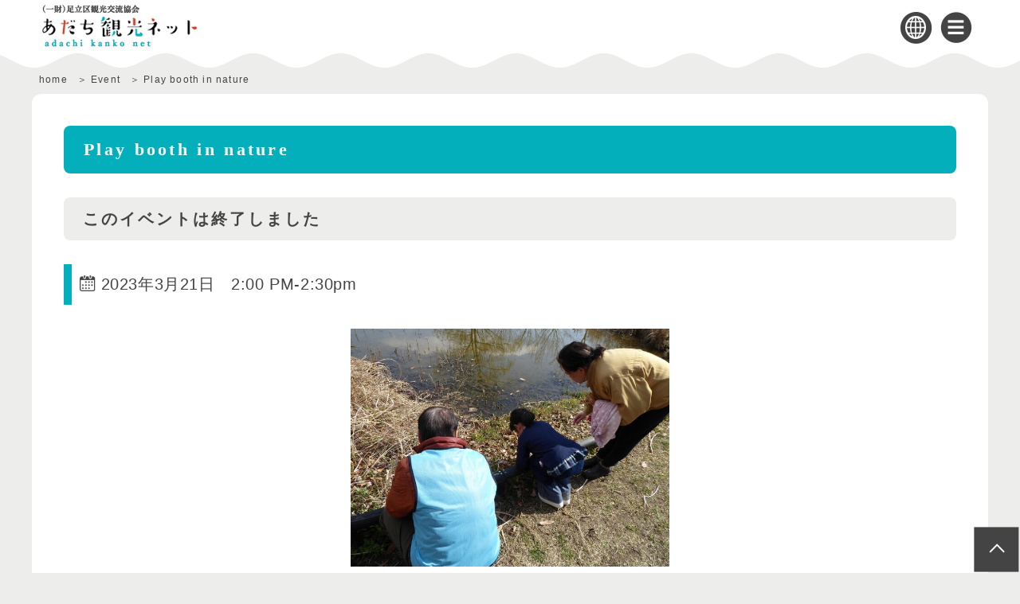

--- FILE ---
content_type: text/html; charset=UTF-8
request_url: https://www.adachikanko.net/event/sizenasobi_05_03_21
body_size: 15511
content:
<!doctype html>
<html dir="ltr" lang="ja" prefix="og: https://ogp.me/ns#">
<head><link rel="alternate" hreflang="ja" href="https://www.adachikanko.net/event/sizenasobi_05_03_21"><link rel="alternate" hreflang="en" href="https://www.adachikanko.net/en/event/sizenasobi_05_03_21"><link rel="alternate" hreflang="ko" href="https://www.adachikanko.net/ko/event/sizenasobi_05_03_21"><link rel="alternate" hreflang="zh-Hans" href="https://www.adachikanko.net/zh-CHS/event/sizenasobi_05_03_21"><link rel="alternate" hreflang="zh-Hant" href="https://www.adachikanko.net/zh-CHT/event/sizenasobi_05_03_21"><script src="//j.wovn.io/1" data-wovnio="key=rRQg5w&amp;backend=true&amp;currentLang=ja&amp;defaultLang=ja&amp;urlPattern=path&amp;langCodeAliases=[]&amp;langParamName=wovn&amp;customDomainLangs={&quot;www.adachikanko.net&quot;:&quot;ja&quot;,&quot;www.adachikanko.net\/en&quot;:&quot;en&quot;,&quot;www.adachikanko.net\/ko&quot;:&quot;ko&quot;,&quot;www.adachikanko.net\/zh-CHS&quot;:&quot;zh-CHS&quot;,&quot;www.adachikanko.net\/zh-CHT&quot;:&quot;zh-CHT&quot;}" data-wovnio-info="version=WOVN.php_1.12.0" async></script>
	<meta charset="UTF-8">
	<meta name="viewport" content="width=device-width, initial-scale=1">
	<link rel="profile" href="https://gmpg.org/xfn/11">

	<title>自然のあそび屋台 | あだち観光ネット</title>
<link rel='stylesheet' id='tribe-events-views-v2-bootstrap-datepicker-styles-css' href='https://www.adachikanko.net/wp-content/plugins/the-events-calendar/vendor/bootstrap-datepicker/css/bootstrap-datepicker.standalone.min.css?ver=6.5.1.5' media='all' />
<link rel='stylesheet' id='tec-variables-skeleton-css' href='https://www.adachikanko.net/wp-content/plugins/the-events-calendar/common/src/resources/css/variables-skeleton.min.css?ver=5.3.0.4' media='all' />
<link rel='stylesheet' id='tribe-common-skeleton-style-css' href='https://www.adachikanko.net/wp-content/plugins/the-events-calendar/common/src/resources/css/common-skeleton.min.css?ver=5.3.0.4' media='all' />
<link rel='stylesheet' id='tribe-tooltipster-css-css' href='https://www.adachikanko.net/wp-content/plugins/the-events-calendar/common/vendor/tooltipster/tooltipster.bundle.min.css?ver=5.3.0.4' media='all' />
<link rel='stylesheet' id='tribe-events-views-v2-skeleton-css' href='https://www.adachikanko.net/wp-content/plugins/the-events-calendar/src/resources/css/views-skeleton.min.css?ver=6.5.1.5' media='all' />

		<!-- All in One SEO 4.6.6 - aioseo.com -->
		<meta name="description" content="2つのプログラムから、好きなものに挑戦しよう。 ①「虫めがねで春の野草さがし」（※" />
		<meta name="robots" content="max-image-preview:large" />
		<link rel="canonical" href="https://www.adachikanko.net/event/sizenasobi_05_03_21" />
		<meta name="generator" content="All in One SEO (AIOSEO) 4.6.6" />
		<meta property="og:locale" content="ja_JP" />
		<meta property="og:site_name" content="あだち観光ネット |" />
		<meta property="og:type" content="article" />
		<meta property="og:title" content="自然のあそび屋台 | あだち観光ネット" />
		<meta property="og:description" content="2つのプログラムから、好きなものに挑戦しよう。 ①「虫めがねで春の野草さがし」（※" />
		<meta property="og:url" content="https://www.adachikanko.net/event/sizenasobi_05_03_21" />
		<meta property="article:published_time" content="2023-02-16T01:26:11+00:00" />
		<meta property="article:modified_time" content="2023-02-16T01:26:11+00:00" />
		<meta name="twitter:card" content="summary" />
		<meta name="twitter:title" content="自然のあそび屋台 | あだち観光ネット" />
		<meta name="twitter:description" content="2つのプログラムから、好きなものに挑戦しよう。 ①「虫めがねで春の野草さがし」（※" />
		<script type="application/ld+json" class="aioseo-schema">
			{"@context":"https:\/\/schema.org","@graph":[{"@type":"BreadcrumbList","@id":"https:\/\/www.adachikanko.net\/event\/sizenasobi_05_03_21#breadcrumblist","itemListElement":[{"@type":"ListItem","@id":"https:\/\/www.adachikanko.net\/#listItem","position":1,"name":"\u5bb6","item":"https:\/\/www.adachikanko.net\/","nextItem":"https:\/\/www.adachikanko.net\/event\/sizenasobi_05_03_21#listItem"},{"@type":"ListItem","@id":"https:\/\/www.adachikanko.net\/event\/sizenasobi_05_03_21#listItem","position":2,"name":"\u81ea\u7136\u306e\u3042\u305d\u3073\u5c4b\u53f0","previousItem":"https:\/\/www.adachikanko.net\/#listItem"}]},{"@type":"Organization","@id":"https:\/\/www.adachikanko.net\/#organization","name":"\u3042\u3060\u3061\u89b3\u5149\u30cd\u30c3\u30c8","url":"https:\/\/www.adachikanko.net\/"},{"@type":"Person","@id":"https:\/\/www.adachikanko.net\/author\/adachi_kanko01#author","url":"https:\/\/www.adachikanko.net\/author\/adachi_kanko01","name":"kanko_user","image":{"@type":"ImageObject","@id":"https:\/\/www.adachikanko.net\/event\/sizenasobi_05_03_21#authorImage","url":"https:\/\/secure.gravatar.com\/avatar\/ff7ea9199647c7dfc9560e0ece472eac?s=96&d=mm&r=g","width":96,"height":96,"caption":"kanko_user"}},{"@type":"WebPage","@id":"https:\/\/www.adachikanko.net\/event\/sizenasobi_05_03_21#webpage","url":"https:\/\/www.adachikanko.net\/event\/sizenasobi_05_03_21","name":"\u81ea\u7136\u306e\u3042\u305d\u3073\u5c4b\u53f0 | \u3042\u3060\u3061\u89b3\u5149\u30cd\u30c3\u30c8","description":"2\u3064\u306e\u30d7\u30ed\u30b0\u30e9\u30e0\u304b\u3089\u3001\u597d\u304d\u306a\u3082\u306e\u306b\u6311\u6226\u3057\u3088\u3046\u3002 \u2460\u300c\u866b\u3081\u304c\u306d\u3067\u6625\u306e\u91ce\u8349\u3055\u304c\u3057\u300d\uff08\u203b","inLanguage":"ja","isPartOf":{"@id":"https:\/\/www.adachikanko.net\/#website"},"breadcrumb":{"@id":"https:\/\/www.adachikanko.net\/event\/sizenasobi_05_03_21#breadcrumblist"},"author":{"@id":"https:\/\/www.adachikanko.net\/author\/adachi_kanko01#author"},"creator":{"@id":"https:\/\/www.adachikanko.net\/author\/adachi_kanko01#author"},"image":{"@type":"ImageObject","url":"https:\/\/www.adachikanko.net\/wp-content\/uploads\/2023\/02\/1c4f3ccf0a2c9c07ddfc4b20308dd41d.jpg","@id":"https:\/\/www.adachikanko.net\/event\/sizenasobi_05_03_21\/#mainImage","width":717,"height":537},"primaryImageOfPage":{"@id":"https:\/\/www.adachikanko.net\/event\/sizenasobi_05_03_21#mainImage"},"datePublished":"2023-02-16T10:26:11+09:00","dateModified":"2023-02-16T10:26:11+09:00"},{"@type":"WebSite","@id":"https:\/\/www.adachikanko.net\/#website","url":"https:\/\/www.adachikanko.net\/","name":"\u3042\u3060\u3061\u89b3\u5149\u30cd\u30c3\u30c8","inLanguage":"ja","publisher":{"@id":"https:\/\/www.adachikanko.net\/#organization"}}]}
		</script>
		<!-- All in One SEO -->

<link rel='dns-prefetch' href='//stats.wp.com' />
<link rel="alternate" type="application/rss+xml" title="あだち観光ネット &raquo; フィード" href="https://www.adachikanko.net/feed" />
<link rel="alternate" type="application/rss+xml" title="あだち観光ネット &raquo; コメントフィード" href="https://www.adachikanko.net/comments/feed" />
<link rel="alternate" type="text/calendar" title="あだち観光ネット &raquo; iCal フィード" href="https://www.adachikanko.net/events/?ical=1" />
<script>
window._wpemojiSettings = {"baseUrl":"https:\/\/s.w.org\/images\/core\/emoji\/15.0.3\/72x72\/","ext":".png","svgUrl":"https:\/\/s.w.org\/images\/core\/emoji\/15.0.3\/svg\/","svgExt":".svg","source":{"concatemoji":"https:\/\/www.adachikanko.net\/wp-includes\/js\/wp-emoji-release.min.js?ver=6.5.7"}};
/*! This file is auto-generated */
!function(i,n){var o,s,e;function c(e){try{var t={supportTests:e,timestamp:(new Date).valueOf()};sessionStorage.setItem(o,JSON.stringify(t))}catch(e){}}function p(e,t,n){e.clearRect(0,0,e.canvas.width,e.canvas.height),e.fillText(t,0,0);var t=new Uint32Array(e.getImageData(0,0,e.canvas.width,e.canvas.height).data),r=(e.clearRect(0,0,e.canvas.width,e.canvas.height),e.fillText(n,0,0),new Uint32Array(e.getImageData(0,0,e.canvas.width,e.canvas.height).data));return t.every(function(e,t){return e===r[t]})}function u(e,t,n){switch(t){case"flag":return n(e,"\ud83c\udff3\ufe0f\u200d\u26a7\ufe0f","\ud83c\udff3\ufe0f\u200b\u26a7\ufe0f")?!1:!n(e,"\ud83c\uddfa\ud83c\uddf3","\ud83c\uddfa\u200b\ud83c\uddf3")&&!n(e,"\ud83c\udff4\udb40\udc67\udb40\udc62\udb40\udc65\udb40\udc6e\udb40\udc67\udb40\udc7f","\ud83c\udff4\u200b\udb40\udc67\u200b\udb40\udc62\u200b\udb40\udc65\u200b\udb40\udc6e\u200b\udb40\udc67\u200b\udb40\udc7f");case"emoji":return!n(e,"\ud83d\udc26\u200d\u2b1b","\ud83d\udc26\u200b\u2b1b")}return!1}function f(e,t,n){var r="undefined"!=typeof WorkerGlobalScope&&self instanceof WorkerGlobalScope?new OffscreenCanvas(300,150):i.createElement("canvas"),a=r.getContext("2d",{willReadFrequently:!0}),o=(a.textBaseline="top",a.font="600 32px Arial",{});return e.forEach(function(e){o[e]=t(a,e,n)}),o}function t(e){var t=i.createElement("script");t.src=e,t.defer=!0,i.head.appendChild(t)}"undefined"!=typeof Promise&&(o="wpEmojiSettingsSupports",s=["flag","emoji"],n.supports={everything:!0,everythingExceptFlag:!0},e=new Promise(function(e){i.addEventListener("DOMContentLoaded",e,{once:!0})}),new Promise(function(t){var n=function(){try{var e=JSON.parse(sessionStorage.getItem(o));if("object"==typeof e&&"number"==typeof e.timestamp&&(new Date).valueOf()<e.timestamp+604800&&"object"==typeof e.supportTests)return e.supportTests}catch(e){}return null}();if(!n){if("undefined"!=typeof Worker&&"undefined"!=typeof OffscreenCanvas&&"undefined"!=typeof URL&&URL.createObjectURL&&"undefined"!=typeof Blob)try{var e="postMessage("+f.toString()+"("+[JSON.stringify(s),u.toString(),p.toString()].join(",")+"));",r=new Blob([e],{type:"text/javascript"}),a=new Worker(URL.createObjectURL(r),{name:"wpTestEmojiSupports"});return void(a.onmessage=function(e){c(n=e.data),a.terminate(),t(n)})}catch(e){}c(n=f(s,u,p))}t(n)}).then(function(e){for(var t in e)n.supports[t]=e[t],n.supports.everything=n.supports.everything&&n.supports[t],"flag"!==t&&(n.supports.everythingExceptFlag=n.supports.everythingExceptFlag&&n.supports[t]);n.supports.everythingExceptFlag=n.supports.everythingExceptFlag&&!n.supports.flag,n.DOMReady=!1,n.readyCallback=function(){n.DOMReady=!0}}).then(function(){return e}).then(function(){var e;n.supports.everything||(n.readyCallback(),(e=n.source||{}).concatemoji?t(e.concatemoji):e.wpemoji&&e.twemoji&&(t(e.twemoji),t(e.wpemoji)))}))}((window,document),window._wpemojiSettings);
</script>
<link rel='stylesheet' id='slick-style-css' href='https://www.adachikanko.net/wp-content/themes/adachi/js/slick/slick.css?ver=1.0.7' media='all' />
<link rel='stylesheet' id='sbi_styles-css' href='https://www.adachikanko.net/wp-content/plugins/instagram-feed/css/sbi-styles.min.css?ver=6.4.3' media='all' />
<link rel='stylesheet' id='tribe-events-v2-single-skeleton-css' href='https://www.adachikanko.net/wp-content/plugins/the-events-calendar/src/resources/css/tribe-events-single-skeleton.min.css?ver=6.5.1.5' media='all' />
<style id='wp-emoji-styles-inline-css'>

	img.wp-smiley, img.emoji {
		display: inline !important;
		border: none !important;
		box-shadow: none !important;
		height: 1em !important;
		width: 1em !important;
		margin: 0 0.07em !important;
		vertical-align: -0.1em !important;
		background: none !important;
		padding: 0 !important;
	}
</style>
<link rel='stylesheet' id='wp-block-library-css' href='https://www.adachikanko.net/wp-includes/css/dist/block-library/style.min.css?ver=6.5.7' media='all' />
<link rel='stylesheet' id='mediaelement-css' href='https://www.adachikanko.net/wp-includes/js/mediaelement/mediaelementplayer-legacy.min.css?ver=4.2.17' media='all' />
<link rel='stylesheet' id='wp-mediaelement-css' href='https://www.adachikanko.net/wp-includes/js/mediaelement/wp-mediaelement.min.css?ver=6.5.7' media='all' />
<style id='jetpack-sharing-buttons-style-inline-css'>
.jetpack-sharing-buttons__services-list{display:flex;flex-direction:row;flex-wrap:wrap;gap:0;list-style-type:none;margin:5px;padding:0}.jetpack-sharing-buttons__services-list.has-small-icon-size{font-size:12px}.jetpack-sharing-buttons__services-list.has-normal-icon-size{font-size:16px}.jetpack-sharing-buttons__services-list.has-large-icon-size{font-size:24px}.jetpack-sharing-buttons__services-list.has-huge-icon-size{font-size:36px}@media print{.jetpack-sharing-buttons__services-list{display:none!important}}.editor-styles-wrapper .wp-block-jetpack-sharing-buttons{gap:0;padding-inline-start:0}ul.jetpack-sharing-buttons__services-list.has-background{padding:1.25em 2.375em}
</style>
<style id='classic-theme-styles-inline-css'>
/*! This file is auto-generated */
.wp-block-button__link{color:#fff;background-color:#32373c;border-radius:9999px;box-shadow:none;text-decoration:none;padding:calc(.667em + 2px) calc(1.333em + 2px);font-size:1.125em}.wp-block-file__button{background:#32373c;color:#fff;text-decoration:none}
</style>
<style id='global-styles-inline-css'>
body{--wp--preset--color--black: #000000;--wp--preset--color--cyan-bluish-gray: #abb8c3;--wp--preset--color--white: #ffffff;--wp--preset--color--pale-pink: #f78da7;--wp--preset--color--vivid-red: #cf2e2e;--wp--preset--color--luminous-vivid-orange: #ff6900;--wp--preset--color--luminous-vivid-amber: #fcb900;--wp--preset--color--light-green-cyan: #7bdcb5;--wp--preset--color--vivid-green-cyan: #00d084;--wp--preset--color--pale-cyan-blue: #8ed1fc;--wp--preset--color--vivid-cyan-blue: #0693e3;--wp--preset--color--vivid-purple: #9b51e0;--wp--preset--gradient--vivid-cyan-blue-to-vivid-purple: linear-gradient(135deg,rgba(6,147,227,1) 0%,rgb(155,81,224) 100%);--wp--preset--gradient--light-green-cyan-to-vivid-green-cyan: linear-gradient(135deg,rgb(122,220,180) 0%,rgb(0,208,130) 100%);--wp--preset--gradient--luminous-vivid-amber-to-luminous-vivid-orange: linear-gradient(135deg,rgba(252,185,0,1) 0%,rgba(255,105,0,1) 100%);--wp--preset--gradient--luminous-vivid-orange-to-vivid-red: linear-gradient(135deg,rgba(255,105,0,1) 0%,rgb(207,46,46) 100%);--wp--preset--gradient--very-light-gray-to-cyan-bluish-gray: linear-gradient(135deg,rgb(238,238,238) 0%,rgb(169,184,195) 100%);--wp--preset--gradient--cool-to-warm-spectrum: linear-gradient(135deg,rgb(74,234,220) 0%,rgb(151,120,209) 20%,rgb(207,42,186) 40%,rgb(238,44,130) 60%,rgb(251,105,98) 80%,rgb(254,248,76) 100%);--wp--preset--gradient--blush-light-purple: linear-gradient(135deg,rgb(255,206,236) 0%,rgb(152,150,240) 100%);--wp--preset--gradient--blush-bordeaux: linear-gradient(135deg,rgb(254,205,165) 0%,rgb(254,45,45) 50%,rgb(107,0,62) 100%);--wp--preset--gradient--luminous-dusk: linear-gradient(135deg,rgb(255,203,112) 0%,rgb(199,81,192) 50%,rgb(65,88,208) 100%);--wp--preset--gradient--pale-ocean: linear-gradient(135deg,rgb(255,245,203) 0%,rgb(182,227,212) 50%,rgb(51,167,181) 100%);--wp--preset--gradient--electric-grass: linear-gradient(135deg,rgb(202,248,128) 0%,rgb(113,206,126) 100%);--wp--preset--gradient--midnight: linear-gradient(135deg,rgb(2,3,129) 0%,rgb(40,116,252) 100%);--wp--preset--font-size--small: 13px;--wp--preset--font-size--medium: 20px;--wp--preset--font-size--large: 36px;--wp--preset--font-size--x-large: 42px;--wp--preset--spacing--20: 0.44rem;--wp--preset--spacing--30: 0.67rem;--wp--preset--spacing--40: 1rem;--wp--preset--spacing--50: 1.5rem;--wp--preset--spacing--60: 2.25rem;--wp--preset--spacing--70: 3.38rem;--wp--preset--spacing--80: 5.06rem;--wp--preset--shadow--natural: 6px 6px 9px rgba(0, 0, 0, 0.2);--wp--preset--shadow--deep: 12px 12px 50px rgba(0, 0, 0, 0.4);--wp--preset--shadow--sharp: 6px 6px 0px rgba(0, 0, 0, 0.2);--wp--preset--shadow--outlined: 6px 6px 0px -3px rgba(255, 255, 255, 1), 6px 6px rgba(0, 0, 0, 1);--wp--preset--shadow--crisp: 6px 6px 0px rgba(0, 0, 0, 1);}:where(.is-layout-flex){gap: 0.5em;}:where(.is-layout-grid){gap: 0.5em;}body .is-layout-flex{display: flex;}body .is-layout-flex{flex-wrap: wrap;align-items: center;}body .is-layout-flex > *{margin: 0;}body .is-layout-grid{display: grid;}body .is-layout-grid > *{margin: 0;}:where(.wp-block-columns.is-layout-flex){gap: 2em;}:where(.wp-block-columns.is-layout-grid){gap: 2em;}:where(.wp-block-post-template.is-layout-flex){gap: 1.25em;}:where(.wp-block-post-template.is-layout-grid){gap: 1.25em;}.has-black-color{color: var(--wp--preset--color--black) !important;}.has-cyan-bluish-gray-color{color: var(--wp--preset--color--cyan-bluish-gray) !important;}.has-white-color{color: var(--wp--preset--color--white) !important;}.has-pale-pink-color{color: var(--wp--preset--color--pale-pink) !important;}.has-vivid-red-color{color: var(--wp--preset--color--vivid-red) !important;}.has-luminous-vivid-orange-color{color: var(--wp--preset--color--luminous-vivid-orange) !important;}.has-luminous-vivid-amber-color{color: var(--wp--preset--color--luminous-vivid-amber) !important;}.has-light-green-cyan-color{color: var(--wp--preset--color--light-green-cyan) !important;}.has-vivid-green-cyan-color{color: var(--wp--preset--color--vivid-green-cyan) !important;}.has-pale-cyan-blue-color{color: var(--wp--preset--color--pale-cyan-blue) !important;}.has-vivid-cyan-blue-color{color: var(--wp--preset--color--vivid-cyan-blue) !important;}.has-vivid-purple-color{color: var(--wp--preset--color--vivid-purple) !important;}.has-black-background-color{background-color: var(--wp--preset--color--black) !important;}.has-cyan-bluish-gray-background-color{background-color: var(--wp--preset--color--cyan-bluish-gray) !important;}.has-white-background-color{background-color: var(--wp--preset--color--white) !important;}.has-pale-pink-background-color{background-color: var(--wp--preset--color--pale-pink) !important;}.has-vivid-red-background-color{background-color: var(--wp--preset--color--vivid-red) !important;}.has-luminous-vivid-orange-background-color{background-color: var(--wp--preset--color--luminous-vivid-orange) !important;}.has-luminous-vivid-amber-background-color{background-color: var(--wp--preset--color--luminous-vivid-amber) !important;}.has-light-green-cyan-background-color{background-color: var(--wp--preset--color--light-green-cyan) !important;}.has-vivid-green-cyan-background-color{background-color: var(--wp--preset--color--vivid-green-cyan) !important;}.has-pale-cyan-blue-background-color{background-color: var(--wp--preset--color--pale-cyan-blue) !important;}.has-vivid-cyan-blue-background-color{background-color: var(--wp--preset--color--vivid-cyan-blue) !important;}.has-vivid-purple-background-color{background-color: var(--wp--preset--color--vivid-purple) !important;}.has-black-border-color{border-color: var(--wp--preset--color--black) !important;}.has-cyan-bluish-gray-border-color{border-color: var(--wp--preset--color--cyan-bluish-gray) !important;}.has-white-border-color{border-color: var(--wp--preset--color--white) !important;}.has-pale-pink-border-color{border-color: var(--wp--preset--color--pale-pink) !important;}.has-vivid-red-border-color{border-color: var(--wp--preset--color--vivid-red) !important;}.has-luminous-vivid-orange-border-color{border-color: var(--wp--preset--color--luminous-vivid-orange) !important;}.has-luminous-vivid-amber-border-color{border-color: var(--wp--preset--color--luminous-vivid-amber) !important;}.has-light-green-cyan-border-color{border-color: var(--wp--preset--color--light-green-cyan) !important;}.has-vivid-green-cyan-border-color{border-color: var(--wp--preset--color--vivid-green-cyan) !important;}.has-pale-cyan-blue-border-color{border-color: var(--wp--preset--color--pale-cyan-blue) !important;}.has-vivid-cyan-blue-border-color{border-color: var(--wp--preset--color--vivid-cyan-blue) !important;}.has-vivid-purple-border-color{border-color: var(--wp--preset--color--vivid-purple) !important;}.has-vivid-cyan-blue-to-vivid-purple-gradient-background{background: var(--wp--preset--gradient--vivid-cyan-blue-to-vivid-purple) !important;}.has-light-green-cyan-to-vivid-green-cyan-gradient-background{background: var(--wp--preset--gradient--light-green-cyan-to-vivid-green-cyan) !important;}.has-luminous-vivid-amber-to-luminous-vivid-orange-gradient-background{background: var(--wp--preset--gradient--luminous-vivid-amber-to-luminous-vivid-orange) !important;}.has-luminous-vivid-orange-to-vivid-red-gradient-background{background: var(--wp--preset--gradient--luminous-vivid-orange-to-vivid-red) !important;}.has-very-light-gray-to-cyan-bluish-gray-gradient-background{background: var(--wp--preset--gradient--very-light-gray-to-cyan-bluish-gray) !important;}.has-cool-to-warm-spectrum-gradient-background{background: var(--wp--preset--gradient--cool-to-warm-spectrum) !important;}.has-blush-light-purple-gradient-background{background: var(--wp--preset--gradient--blush-light-purple) !important;}.has-blush-bordeaux-gradient-background{background: var(--wp--preset--gradient--blush-bordeaux) !important;}.has-luminous-dusk-gradient-background{background: var(--wp--preset--gradient--luminous-dusk) !important;}.has-pale-ocean-gradient-background{background: var(--wp--preset--gradient--pale-ocean) !important;}.has-electric-grass-gradient-background{background: var(--wp--preset--gradient--electric-grass) !important;}.has-midnight-gradient-background{background: var(--wp--preset--gradient--midnight) !important;}.has-small-font-size{font-size: var(--wp--preset--font-size--small) !important;}.has-medium-font-size{font-size: var(--wp--preset--font-size--medium) !important;}.has-large-font-size{font-size: var(--wp--preset--font-size--large) !important;}.has-x-large-font-size{font-size: var(--wp--preset--font-size--x-large) !important;}
.wp-block-navigation a:where(:not(.wp-element-button)){color: inherit;}
:where(.wp-block-post-template.is-layout-flex){gap: 1.25em;}:where(.wp-block-post-template.is-layout-grid){gap: 1.25em;}
:where(.wp-block-columns.is-layout-flex){gap: 2em;}:where(.wp-block-columns.is-layout-grid){gap: 2em;}
.wp-block-pullquote{font-size: 1.5em;line-height: 1.6;}
</style>
<link rel='stylesheet' id='contact-form-7-css' href='https://www.adachikanko.net/wp-content/plugins/contact-form-7/includes/css/styles.css?ver=5.9.6' media='all' />
<link rel='stylesheet' id='wc-shortcodes-style-css' href='https://www.adachikanko.net/wp-content/plugins/wc-shortcodes/public/assets/css/style.css?ver=3.46' media='all' />
<link rel='stylesheet' id='adachi-style-css' href='https://www.adachikanko.net/wp-content/themes/adachi/style.css?ver=1.0.7' media='all' />
<link rel='stylesheet' id='adachi-style-dev02-css' href='https://www.adachikanko.net/wp-content/themes/adachi/css/custom.css?ver=1.0.7' media='all' />
<link rel='stylesheet' id='wordpresscanvas-font-awesome-css' href='https://www.adachikanko.net/wp-content/plugins/wc-shortcodes/public/assets/css/font-awesome.min.css?ver=4.7.0' media='all' />
<script src="https://www.adachikanko.net/wp-includes/js/jquery/jquery.min.js?ver=3.7.1" id="jquery-core-js"></script>
<script src="https://www.adachikanko.net/wp-includes/js/jquery/jquery-migrate.min.js?ver=3.4.1" id="jquery-migrate-js"></script>
<script src="https://www.adachikanko.net/wp-content/plugins/the-events-calendar/common/src/resources/js/tribe-common.min.js?ver=5.3.0.4" id="tribe-common-js"></script>
<script src="https://www.adachikanko.net/wp-content/plugins/the-events-calendar/src/resources/js/views/breakpoints.min.js?ver=6.5.1.5" id="tribe-events-views-v2-breakpoints-js"></script>
<script src="https://www.adachikanko.net/wp-content/themes/adachi/js/head.js?ver=1.0.7" id="adachi-head-js"></script>
<script src="https://www.adachikanko.net/wp-content/themes/adachi/js/common.js?ver=1.0.7" id="adachi-common-js"></script>
<link rel="https://api.w.org/" href="https://www.adachikanko.net/wp-json/" /><link rel="alternate" type="application/json" href="https://www.adachikanko.net/wp-json/wp/v2/tribe_events/56139" /><link rel="EditURI" type="application/rsd+xml" title="RSD" href="https://www.adachikanko.net/xmlrpc.php?rsd" />
<meta name="generator" content="WordPress 6.5.7" />
<link rel='shortlink' href='https://www.adachikanko.net/?p=56139' />
<link rel="alternate" type="application/json+oembed" href="https://www.adachikanko.net/wp-json/oembed/1.0/embed?url=https%3A%2F%2Fwww.adachikanko.net%2Fevent%2Fsizenasobi_05_03_21" />
<link rel="alternate" type="text/xml+oembed" href="https://www.adachikanko.net/wp-json/oembed/1.0/embed?url=https%3A%2F%2Fwww.adachikanko.net%2Fevent%2Fsizenasobi_05_03_21&#038;format=xml" />
<meta name="tec-api-version" content="v1"><meta name="tec-api-origin" content="https://www.adachikanko.net"><link rel="alternate" href="https://www.adachikanko.net/wp-json/tribe/events/v1/events/56139" />	<style>img#wpstats{display:none}</style>
		<script type="application/ld+json">
[{"@context":"http://schema.org","@type":"Event","name":"\u81ea\u7136\u306e\u3042\u305d\u3073\u5c4b\u53f0","description":"&lt;p&gt;&nbsp; &nbsp; 2\u3064\u306e\u30d7\u30ed\u30b0\u30e9\u30e0\u304b\u3089\u3001\u597d\u304d\u306a\u3082\u306e\u306b\u6311\u6226\u3057\u3088\u3046\u3002 \u2460\u300c\u866b\u3081\u304c\u306d\u3067\u6625\u306e\u91ce\u8349\u3055\u304c\u3057\u300d\uff08\u203b\u96e8\u5929\u306e\u5834\u5408\u3001\u300c\u91ce\u8349\u306c\u308a\u7d75\u300d\u306b\u5909\u66f4\uff09 \u2461\u300c\u30cf\u30b9\u7530\u63a2\u691c\u300d\uff08\u30cf\u30b9\u7530\u306e\u4e2d\u306b\u306f\u5165\u308a\u307e\u305b\u3093\uff09\uff08\u203b\u96e8\u5929\u306e\u5834\u5408\u3001\u300c\u690d\u7269\u30b9\u30bf\u30f3\u30d7 [&hellip;]&lt;/p&gt;\\n","image":"https://www.adachikanko.net/wp-content/uploads/2023/02/1c4f3ccf0a2c9c07ddfc4b20308dd41d.jpg","url":"https://www.adachikanko.net/event/sizenasobi_05_03_21/","eventAttendanceMode":"https://schema.org/OfflineEventAttendanceMode","eventStatus":"https://schema.org/EventScheduled","startDate":"2023-03-21T14:00:00+09:00","endDate":"2023-03-21T14:30:00+09:00","location":{"@type":"Place","name":"\u6851\u888b\u30d3\u30aa\u30c8\u30fc\u30d7\u516c\u5712","description":"","url":"","address":{"@type":"PostalAddress","streetAddress":"\u3012121-0061\u3000\u6771\u4eac\u90fd\u8db3\u7acb\u533a\u82b1\u7551\u516b\u4e01\u76ee2\u756a2\u53f7"},"telephone":"","sameAs":""},"organizer":{"@type":"Person","name":"\u6851\u888b\u30d3\u30aa\u30c8\u30fc\u30d7\u516c\u5712","description":"","url":"https://www.ces-net.jp/biotop/","telephone":"tel:03-3884-1021/fax:03-3884-1041","email":"","sameAs":"https://www.ces-net.jp/biotop/"},"performer":"Organization"}]
</script><link rel="icon" href="https://www.adachikanko.net/wp-content/uploads/2022/01/cropped-favicon_1-32x32.png" sizes="32x32" />
<link rel="icon" href="https://www.adachikanko.net/wp-content/uploads/2022/01/cropped-favicon_1-192x192.png" sizes="192x192" />
<link rel="apple-touch-icon" href="https://www.adachikanko.net/wp-content/uploads/2022/01/cropped-favicon_1-180x180.png" />
<meta name="msapplication-TileImage" content="https://www.adachikanko.net/wp-content/uploads/2022/01/cropped-favicon_1-270x270.png" />
		<style id="wp-custom-css">
			.page-id-66168 div.detailPage h1{
	background-color: #66368A;
}

.page-id-66168 div.detailPage h2{
	    border-left: 10px solid #66368A;
}

.page-id-66700 div.detailPage h1{
	background-color: #66368A;
}

.page-id-66714 div.detailPage h1{
	background-color: #66368A;
}

.page-id-66701 div.detailPage h1{
	background-color: #66368A;
}
.page-id-66701 div.detailPage h2{
	    border-left: 10px solid #66368A;
}

.page-id-66701 div.detailPage h3{
	border-bottom: 2px solid #66368A;
}

.page-id-66778 div.detailPage h1{
	background-color: #66368A;
}

.page-id-66168 div.detailPage .fixpage a {
  color: #fff;
  text-decoration: none;
}

.page-id-66168 a.wp-block-button__link{
	background-color: #66368A;
}

.page-id-66168 div.detailPage h3{
	border-bottom: 2px solid #66368A;
}

/*テーマカラー変更*/
.page-id-89423 div.detailPage h1{
	background-color: #25316D;
}
.page-id-89423 div.detailPage h2{
	    border-left: 10px solid #25316D;
}

.page-id-89423 div.detailPage h3{
	border-bottom: 2px solid #25316D;
}

@media (max-width: 781px) {
/*動画レスポンシブ対応*/
.wp-block-columns:not(.is-not-stacked-on-mobile)>.wp-block-column {
	flex-basis: auto;
	}
div.youtube-video {
position: relative;
width: 100%;
padding-top: 56.25%;
height: 0;
overflow: hidden;
}
div.youtube-video iframe{
position: absolute;
top: 0;
right: 0;
width: 100% !important;
height: 100% !important;
}

	/*テーブル横スクロール*/
	.mobile_table {
    overflow: auto;
    white-space: nowrap;
    margin-bottom: 24px;
}
}		</style>
		
    <!-- Global site tag (gtag.js) - Google Analytics -->
<script async src="https://www.googletagmanager.com/gtag/js?id=G-VTQB80GEQL"></script>
<script>
  window.dataLayer = window.dataLayer || [];
  function gtag(){dataLayer.push(arguments);}
  gtag('js', new Date());

  gtag('config', 'G-VTQB80GEQL');
  gtag('config', 'UA-87553765-1');
</script>
</head>

<body class="tribe_events-template-default single single-tribe_events postid-56139 tribe-events-page-template tribe-no-js tribe-filter-live wc-shortcodes-font-awesome-enabled no-sidebar events-single tribe-events-style-skeleton">
<div id="container">
    <!-- site logo -->
    <header id="gHeader" >
        <div class="hInner">
            
            <div class="logo">
                                <a href="/">
                    <img src="https://www.adachikanko.net/wp-content/themes/adachi/img/common/logo.png" alt="（一財）足立区観光交流協会 あだち観光ネット adachi kanko net" class="pc custom-logo">
                    <p style="font-size:12px;" class="sp"><strong>（一財）足立区観光交流協会</strong></p><img src="https://www.adachikanko.net/wp-content/themes/adachi/img/common/sp_logo.png?date=20220302" alt="（一財）足立区観光交流協会 あだち観光ネット adachi kanko net" class="sp custom-logo">
                </a>
            </div>

    <!-- コロナ注記 START-->
<!--
        <div class="Underlayer-note">
            <p>当サイトに掲載の各施設の情報等は、新型コロナウイルス感染症の状況で、変更となっている場合があります。また、国や都、区の要請に従い、お一人おひとりが適切な行動を取ってくださいますようお願いいたします。</p>
        </div>
-->
    <!-- コロナ注記 END-->

            
        </div>
    </header>

    <!-- menu language -->
    <ul class="comList">
    <li class="language">
        <a href="#">
            <img src="https://www.adachikanko.net/wp-content/themes/adachi/img/common/img01.png" class="pc" alt="language">
            <img src="https://www.adachikanko.net/wp-content/themes/adachi/img/common/img01_sp.png" class="sp" alt="language">
        </a>
        <div class="languageBox">

                        <div class="wovn-languages">
                <ul>
                    <li><a data-value="ja">日本語</a></li>
                    <li><a data-value="en">English</a></li>
                    <li><a data-value="ko">한국어</a></li>
                    <li><a data-value="zh-CHT">繁體中文</a></li>
                    <li><a data-value="zh-CHS">简体中文</a></li>
                </ul>
            </div>

        </div>
    </li>
    <li class="menu">
        <a href="#">
            <img src="https://www.adachikanko.net/wp-content/themes/adachi/img/common/img02.png" class="pc" alt="menu">
            <img src="https://www.adachikanko.net/wp-content/themes/adachi/img/common/img02_sp.png" class="sp" alt="menu">
        </a>
    </li>
</ul>

    <!-- menu box -->
    <div class="menuBox">
    <div class="menuSub">
            <div class="close">
                <a href="#"><img src="https://www.adachikanko.net/wp-content/themes/adachi/img/common/close01.png" alt="close"></a>
            </div>
        <div class="subMenuBox">
            <div class="sec01">
                <!-- search forms and buttons -->
                <form action="/" method="GET">
                    <div class="menuSearch">
                        <input type="text" id="menu-search-word" name="s" placeholder="キーワードで検索">
                        <button type="submit">検索</button>
                    </div>
                </form>
                <div class="tagList">
                                        <a href="/?s=グルメ"><button class="search-tag">グルメ</button></a>
                                        <a href="/?s=千住"><button class="search-tag">千住</button></a>
                                        <a href="/?s=５大イベント"><button class="search-tag">５大イベント</button></a>
                                        <a href="/?s=あだち街フォトコンテスト"><button class="search-tag">あだち街フォトコンテスト</button></a>
                                    </div>
            </div>

            <ul class="naviUl">
                <li>
                    <a href="/recommend">おすすめ情報</a>
                </li>
                <li class="liStyle">
                    <a href="#" class="on">スポットを探す</a>
                    <div class="jsBox">
                        <ul class="subUl">
                            <li>
                                <a href="/spot">カテゴリで探す</a>
                                <ul>
                                    <li><a href="/spot?ct=view">観る</a></li>
                                    <li><a href="/spot?ct=gourmet">食べる</a></li>
                                    <li><a href="/spot?ct=play">遊ぶ</a></li>
                                    <li><a href="/spot?ct=shopping">ショッピング</a></li>
                                    <li><a href="/spot?ct=hotel">泊まる</a></li>
                                </ul>
                            </li>
                            <li>
                                <a href="/spot">エリアで探す</a>
                                <ul class="ulStyle">
                                    <li>
                                        <ul>
                                            <li><a href="/spot?ar=517">千住エリア</a></li>
                                            <li><a href="/spot?ar=521">西新井・梅島エリア</a></li>
                                            <li><a href="/spot?ar=518">竹ノ塚・花畑エリア</a></li>
                                        </ul>
                                    </li>
                                    <li>
                                        <ul>
                                            <li><a href="/spot?ar=516">六町・青井・五反野エリア</a></li>
                                            <li><a href="/spot?ar=519">綾瀬・北綾瀬エリア</a></li>
                                            <li><a href="/spot?ar=520">舎人・江北・新田エリア</a></li>
                                        </ul>
                                    </li>
                                </ul>
                            </li>
                        </ul>
                    </div>
                </li>
                <li class="liStyle">
                    <a href="#" class="on">イベント</a>
                    <div class="jsBox">
                        <ul class="subUl">
                            <li><a href="/events">カレンダーから探す</a> </li>
                            <li><a href="/events?evtag=1">カテゴリとエリアから探す</a> </li>
                        </ul>
                    </div>
                </li>
                <li>
                    <a href="/#a04">新着情報</a>
                </li>
                <li class="liStyle">
                    <a href="#" class="on">お出かけ実用情報</a>
                    <div class="jsBox">
                        <ul class="subUl">
                            <li><a href="/about/tourist">観光案内所</a></li>
                            <li class="liStyle02"><a href="/about/access">アクセス</a></li>
                            <li class="liStyle02"><a href="/about/pamphlet">パンフレット</a></li>
                            <li class="liStyle03"><a href="/spot?ct=hotel">宿泊</a></li>
                        </ul>
                    </div>
                </li>
            </ul>

            <ul class="comSnsUl">
                                <li><a href="https://www.youtube.com/channel/UCcwm8CPx2r9A3LDZd0thSfg" target="_blank" rel="noreferrer"><img src="https://www.adachikanko.net/wp-content/themes/adachi/img/common/sns04.png" alt="公式YouTube"><span>公式YouTube</span></a></li>
                <li><a href="https://www.instagram.com/adachikanko_official/" target="_blank" rel="noreferrer"><img src="https://www.adachikanko.net/wp-content/themes/adachi/img/common/sns05.png" alt="公式Instagram"><span>公式Instagram</span></a></li>
                <li><a href="https://twitter.com/adachi_kanko/" target="_blank" rel="noreferrer"><img src="https://www.adachikanko.net/wp-content/themes/adachi/img/common/sns06.png" alt="公式Twitter"><span>公式Twitter</span></a></li>
            </ul>

                        <div class="comBtn closeLink">
                <a href="#">閉じる</a>
            </div>
        </div>
    </div>
</div>

<main id="main" role="main">

    
<div id="pagePath">
    <ul>
                                    <li><a href="/">ホーム</a></li>
                                                <li><a href="/events">イベント</a></li>
                                                <li><span>自然のあそび屋台</span></li>
                        </ul>
</div>

<style>
    #pagePath li:not(:last-child)::after {
        content: "＞";
        margin-left: 0.5em;
    }
</style>


        <div class="detailPage event-datail">
            <section class="comWhiteBox" data-ev-id="56139">

                <h1 class="headLine01">自然のあそび屋台</h1>

                                                            <div class="event-end gray">このイベントは終了しました</div>
                                        <h2 class="headLine02 meiryoTtl">
                        <img src="https://www.adachikanko.net/wp-content/themes/adachi/img/common/img11.png" alt="date" width="20">
                        <span class="tribe-event-date-start">2023年3月21日　2:00 PM</span> - <span class="tribe-event-time">2:30 PM</span>                    </h2>
                
                <div class="detailBox event-detail">
                    <p><img fetchpriority="high" decoding="async" class=" wp-image-56132 aligncenter" src="https://www.adachikanko.net/wp-content/uploads/2023/02/1c4f3ccf0a2c9c07ddfc4b20308dd41d-300x225.jpg" alt="" width="400" height="300" srcset="https://www.adachikanko.net/wp-content/uploads/2023/02/1c4f3ccf0a2c9c07ddfc4b20308dd41d-300x225.jpg 300w, https://www.adachikanko.net/wp-content/uploads/2023/02/1c4f3ccf0a2c9c07ddfc4b20308dd41d-700x524.jpg 700w, https://www.adachikanko.net/wp-content/uploads/2023/02/1c4f3ccf0a2c9c07ddfc4b20308dd41d-67x50.jpg 67w, https://www.adachikanko.net/wp-content/uploads/2023/02/1c4f3ccf0a2c9c07ddfc4b20308dd41d.jpg 717w" sizes="(max-width: 400px) 100vw, 400px" /></p>
<p>&nbsp;</p>
<p>&nbsp;</p>
<p>2つのプログラムから、好きなものに挑戦しよう。</p>
<p>①「虫めがねで春の野草さがし」（※雨天の場合、「野草ぬり絵」に変更）</p>
<p>②「ハス田探検」（ハス田の中には入りません）（※雨天の場合、「植物スタンプ」に変更）</p>
<p>【日時】</p>
<p>3月5日（日）、12日（日）、19日（日）、21日（火・祝）午後2：00～2：30</p>
<p>【場所】</p>
<p>桑袋ビオトープ公園　うき島池デッキ横集合</p>
<p>※雨天の場合、あやせ川清流館で行います。</p>
<p>【対象】</p>
<p>どなたでも（就学前の子どもは保護者の参加が必要）</p>
<p>【参加費】</p>
<p>無料</p>
                                    </div>

                                    <h2 class="headLine02">基本情報</h2>
                    <ul class="infoList event-meta">
                        <li class="event-meta-group event-meta-detail">
                            <h3>詳細</h3>
                            <dl>
                                                                    <dt>開催日時</dt>
                                    <dd><span class="tribe-event-date-start">2023年3月21日　2:00 PM</span> - <span class="tribe-event-time">2:30 PM</span></dd>
                                
                                
                                                                    <dt>エリア</dt>
                                    <dd>
                                                                                    <a href="/event?ar=518">竹の塚・花畑</a>
                                                                            </dd>
                                
                                                                    <dt>カテゴリー</dt>
                                    <dd>
                                                                                    <a href="/event?c=550">キッズ・親子</a>
                                                                                    <a href="/event?c=555">体験</a>
                                                                                    <a href="/event?c=567">趣味</a>
                                                                            </dd>
                                
                                                                    <dt>Webサイト</dt>
                                    <dd><a href="https://www.ces-net.jp/biotop/event.html" target="_blank" rel="noopener noreferrer">https://www.ces-net.jp/biotop/event.html</a></dd>
                                                            </dl>
                        </li>

                                                    <li class="event-meta-group event-meta-venue">
                                <h3>会場</h3>
                                <dl>
                                                                            <dt>開催場所</dt>
                                        <dd>桑袋ビオトープ公園</dd>
                                    
                                                                            <dt>住所</dt>
                                        <dd>
                                                                                            <p>〒121-0061　東京都足立区花畑八丁目2番2号</p>
                                            
                                                                                            <p><a href="https://maps.google.com/maps?f=q&#038;source=s_q&#038;geocode=&#038;q=%E3%80%92121-0061%E3%80%80%E6%9D%B1%E4%BA%AC%E9%83%BD%E8%B6%B3%E7%AB%8B%E5%8C%BA%E8%8A%B1%E7%95%91%E5%85%AB%E4%B8%81%E7%9B%AE2%E7%95%AA2%E5%8F%B7" target="_blank" rel="noopener noreferrer">Google マップ</a></p>
                                                                                    </dd>
                                    
                                    
                                                                    </dl>
                            </li>
                        
                                                    <li class="event-meta-group event-meta-organizer">
                                <h3>主催者</h3>
                                <dl>
                                                                            <dt>主催者</dt>
                                        <dd>桑袋ビオトープ公園</dd>
                                    
                                                                            <dt>電話番号</dt>
                                        <dd>tel:03-3884-1021<br>fax:03-3884-1041</dd>
                                    
                                    
                                                                            <dt>Webサイト</dt>
                                        <dd><a href="https://www.ces-net.jp/biotop/" target="_blank" rel="noopener noreferrer">https://www.ces-net.jp/biotop/</a></dd>
                                                                    </dl>
                            </li>
                                            </ul>
                

                <h2 class="headLine02">おすすめのイベント</h2>
                <div class="search-result search-result-related-event">
                                        <div class="prev sp"><img src="https://www.adachikanko.net/wp-content/themes/adachi/img/common/sp_prev03.png" alt="prev"></div>
                    <div class="next sp"><img src="https://www.adachikanko.net/wp-content/themes/adachi/img/common/sp_next03.png" alt="next"></div>
                </div>

                <h2 class="headLine02">おすすめのスポット</h2>
                <div class="search-result search-result-random-spot">
                                        <div class="prev sp"><img src="https://www.adachikanko.net/wp-content/themes/adachi/img/common/sp_prev03.png" alt="prev"></div>
                    <div class="next sp"><img src="https://www.adachikanko.net/wp-content/themes/adachi/img/common/sp_next03.png" alt="next"></div>
                </div>

                <div class="comBtn"><a class="back-btn" href="#">戻る</a></div>
                <script>
                    jQuery(function($) {
                        $('.back-btn').on('click', function(e) {
                            e.preventDefault();
                            window.history.back();
                        });
                    });
                </script>
            </section>
        </div>

    
</main><!-- #main -->


<!-- 投稿テンプレート -->
<template id="random-spot-template">
    <div class="search-post-div">
        <div class="search-post-thumb-wrap">
                            <div class="search-post-thumb-tl">
                    <p></p>
                </div>
            
            <a class="search-post-link" href="">
                <img class="search-post-thumb" src="" alt="アイキャッチ画像-">
            </a>

                    </div>
        <p class="search-post-title">
            <a href=""></a>
        </p>

        
        
        
        
                    <p class="search-post-areas"></p>
        
                    <p class="search-post-tags"></p>
        
                    <div class="search-post-googlemap"></div>
        
        
    </div>
</template>

<!-- 投稿テンプレート -->
<template id="related-event-template">
    <div class="search-post-div">
        <div class="search-post-thumb-wrap">
            
            <a class="search-post-link" href="">
                <img class="search-post-thumb" src="" alt="アイキャッチ画像-">
            </a>

                            <div class="search-post-thumb-tr">
                    <p></p>
                </div>
                    </div>
        <p class="search-post-title">
            <a href=""></a>
        </p>

                    <p class="search-post-event-date"></p>
        
        
        
        
                    <p class="search-post-areas"></p>
        
                    <p class="search-post-tags"></p>
        
                    <div class="search-post-googlemap"></div>
        
        
    </div>
</template>


    <footer id="gFooter">
        <div class="fInner">
            <ul id="footer-menu" class="naviUl"><li id="menu-item-43350" class="menu-item menu-item-type-custom menu-item-object-custom menu-item-43350"><a href="https://www.adachikanko.net/%e8%b6%b3%e7%ab%8b%e5%8c%ba%e3%81%8c%e8%aa%87%e3%82%8b%ef%bc%95%e5%a4%a7%e3%82%a4%e3%83%99%e3%83%b3%e3%83%882025%e5%b9%b4%e6%83%85%e5%a0%b1">あだちの5大イベント</a></li>
<li id="menu-item-43351" class="menu-item menu-item-type-custom menu-item-object-custom menu-item-43351"><a href="/machiphoto-contest">足立区街フォトコンテスト</a></li>
<li id="menu-item-43352" class="menu-item menu-item-type-custom menu-item-object-custom menu-item-43352"><a href="/friendly-municipality">友好自治体</a></li>
<li id="menu-item-43353" class="menu-item menu-item-type-custom menu-item-object-custom menu-item-43353"><a href="/sister-city">姉妹都市</a></li>
<li id="menu-item-651" class="menu-item menu-item-type-post_type menu-item-object-page menu-item-651"><a href="https://www.adachikanko.net/about-adachikanko">当協会について</a></li>
<li id="menu-item-9353" class="menu-item menu-item-type-post_type menu-item-object-page menu-item-9353"><a href="https://www.adachikanko.net/about-adachikanko/member">会員募集</a></li>
<li id="menu-item-2550" class="menu-item menu-item-type-post_type menu-item-object-page menu-item-2550"><a href="https://www.adachikanko.net/proposal">契約情報</a></li>
<li id="menu-item-652" class="menu-item menu-item-type-post_type menu-item-object-page menu-item-652"><a href="https://www.adachikanko.net/link">関連リンク</a></li>
<li id="menu-item-2547" class="menu-item menu-item-type-post_type menu-item-object-page menu-item-2547"><a href="https://www.adachikanko.net/for-foreigners">翻訳について</a></li>
<li id="menu-item-653" class="menu-item menu-item-type-post_type menu-item-object-page menu-item-privacy-policy menu-item-653"><a rel="privacy-policy" href="https://www.adachikanko.net/privacy">プライバシーポリシー</a></li>
<li id="menu-item-656" class="menu-item menu-item-type-post_type menu-item-object-page menu-item-656"><a href="https://www.adachikanko.net/contact">お問い合わせ</a></li>
</ul>
            <ul class="comSnsUl">
                                <li><a href="https://www.youtube.com/channel/UCcwm8CPx2r9A3LDZd0thSfg" target="_blank" rel="noreferrer"><img src="https://www.adachikanko.net/wp-content/themes/adachi/img/common/sns01.png" alt="公式YouTube"><span>公式YouTube</span></a></li>
                <li><a href="https://www.instagram.com/adachikanko_official/" target="_blank" rel="noreferrer"><img src="https://www.adachikanko.net/wp-content/themes/adachi/img/common/sns02.png" alt="公式Instagram"><span>公式Instagram</span></a></li>
                <li><a href="https://twitter.com/adachi_kanko/" target="_blank" rel="noreferrer"><img src="https://www.adachikanko.net/wp-content/themes/adachi/img/common/sns03.png" alt="公式Twitter"><span>公式Twitter</span></a></li>
            </ul>

            <address class="">Copyright© あだち観光ネット , 2021</address>
            <div class="pageTop" style="display: block;">
                <a href="#container"><img src="https://www.adachikanko.net/wp-content/themes/adachi/img/common/pagetop.png" alt="top"></a>
            </div>
        </div>
    </footer>
</div><!-- #container -->

		<script>
		( function ( body ) {
			'use strict';
			body.className = body.className.replace( /\btribe-no-js\b/, 'tribe-js' );
		} )( document.body );
		</script>
		<!-- Instagram Feed JS -->
<script type="text/javascript">
var sbiajaxurl = "https://www.adachikanko.net/wp-admin/admin-ajax.php";
</script>
        <script type="text/javascript">
            document.addEventListener('wpcf7mailsent', function(event) {
                location.href = "/contact/complete";
            }, false);
        </script>
<script> /* <![CDATA[ */var tribe_l10n_datatables = {"aria":{"sort_ascending":": \u30a2\u30af\u30c6\u30a3\u30d6\u5316\u3057\u3066\u6607\u9806\u3067\u30ab\u30e9\u30e0\u3092\u4e26\u3079\u66ff\u3048","sort_descending":": \u30a2\u30af\u30c6\u30a3\u30d6\u5316\u3057\u3066\u964d\u9806\u3067\u30ab\u30e9\u30e0\u3092\u4e26\u3079\u66ff\u3048"},"length_menu":"_MENU_ \u30a8\u30f3\u30c8\u30ea\u30fc\u3092\u8868\u793a","empty_table":"\u30c6\u30fc\u30d6\u30eb\u306b\u306f\u5229\u7528\u3067\u304d\u308b\u30c7\u30fc\u30bf\u304c\u3042\u308a\u307e\u305b\u3093","info":"_TOTAL_ \u30a8\u30f3\u30c8\u30ea\u30fc\u306e\u3046\u3061 _START_ \u304b\u3089 _END_ \u3092\u8868\u793a\u3057\u3066\u3044\u307e\u3059","info_empty":"0 \u30a8\u30f3\u30c8\u30ea\u30fc\u306e\u3046\u3061 0 \u304b\u3089 0 \u3092\u8868\u793a\u3057\u3066\u3044\u307e\u3059","info_filtered":"(_MAX_ total \u30a8\u30f3\u30c8\u30ea\u30fc\u304b\u3089\u30d5\u30a3\u30eb\u30bf\u30ea\u30f3\u30b0)","zero_records":"\u4e00\u81f4\u3059\u308b\u30ec\u30b3\u30fc\u30c9\u304c\u898b\u3064\u304b\u308a\u307e\u305b\u3093\u3067\u3057\u305f","search":"\u691c\u7d22:","all_selected_text":"\u3053\u306e\u30da\u30fc\u30b8\u306e\u3059\u3079\u3066\u306e\u9805\u76ee\u304c\u9078\u629e\u3055\u308c\u307e\u3057\u305f\u3002 ","select_all_link":"\u3059\u3079\u3066\u306e\u30da\u30fc\u30b8\u3092\u9078\u629e","clear_selection":"\u9078\u629e\u3092\u30af\u30ea\u30a2\u3057\u3066\u304f\u3060\u3055\u3044\u3002","pagination":{"all":"\u3059\u3079\u3066","next":"\u6b21","previous":"\u524d"},"select":{"rows":{"0":"","_":": %d \u884c\u3092\u9078\u629e\u3057\u307e\u3057\u305f","1":": 1 \u884c\u3092\u9078\u629e\u3057\u307e\u3057\u305f"}},"datepicker":{"dayNames":["\u65e5\u66dc\u65e5","\u6708\u66dc\u65e5","\u706b\u66dc\u65e5","\u6c34\u66dc\u65e5","\u6728\u66dc\u65e5","\u91d1\u66dc\u65e5","\u571f\u66dc\u65e5"],"dayNamesShort":["\u65e5","\u6708","\u706b","\u6c34","\u6728","\u91d1","\u571f"],"dayNamesMin":["\u65e5","\u6708","\u706b","\u6c34","\u6728","\u91d1","\u571f"],"monthNames":["1\u6708","2\u6708","3\u6708","4\u6708","5\u6708","6\u6708","7\u6708","8\u6708","9\u6708","10\u6708","11\u6708","12\u6708"],"monthNamesShort":["1\u6708","2\u6708","3\u6708","4\u6708","5\u6708","6\u6708","7\u6708","8\u6708","9\u6708","10\u6708","11\u6708","12\u6708"],"monthNamesMin":["1\u6708","2\u6708","3\u6708","4\u6708","5\u6708","6\u6708","7\u6708","8\u6708","9\u6708","10\u6708","11\u6708","12\u6708"],"nextText":"\u6b21","prevText":"\u524d","currentText":"\u4eca\u65e5","closeText":"\u5b8c\u4e86","today":"\u4eca\u65e5","clear":"Clear"}};/* ]]> */ </script><script src="https://www.adachikanko.net/wp-content/themes/adachi/js/jquery.matchHeight.js?ver=1.0.7" id="jquery-matchHeight-js"></script>
<script src="https://www.adachikanko.net/wp-content/themes/adachi/js/slick/slick.js?ver=1.0.7" id="slick-js"></script>
<script type='module' data-post-id='56139' src="https://www.adachikanko.net/wp-content/themes/adachi/js/slick_random_post.js?ver=1.0.7" id="slick_random_post-js"></script>
<script src="https://www.adachikanko.net/wp-content/plugins/the-events-calendar/vendor/bootstrap-datepicker/js/bootstrap-datepicker.min.js?ver=6.5.1.5" id="tribe-events-views-v2-bootstrap-datepicker-js"></script>
<script src="https://www.adachikanko.net/wp-content/plugins/the-events-calendar/src/resources/js/views/viewport.min.js?ver=6.5.1.5" id="tribe-events-views-v2-viewport-js"></script>
<script src="https://www.adachikanko.net/wp-content/plugins/the-events-calendar/src/resources/js/views/accordion.min.js?ver=6.5.1.5" id="tribe-events-views-v2-accordion-js"></script>
<script src="https://www.adachikanko.net/wp-content/plugins/the-events-calendar/src/resources/js/views/view-selector.min.js?ver=6.5.1.5" id="tribe-events-views-v2-view-selector-js"></script>
<script src="https://www.adachikanko.net/wp-content/plugins/the-events-calendar/src/resources/js/views/ical-links.min.js?ver=6.5.1.5" id="tribe-events-views-v2-ical-links-js"></script>
<script src="https://www.adachikanko.net/wp-content/plugins/the-events-calendar/src/resources/js/views/navigation-scroll.min.js?ver=6.5.1.5" id="tribe-events-views-v2-navigation-scroll-js"></script>
<script src="https://www.adachikanko.net/wp-content/plugins/the-events-calendar/src/resources/js/views/multiday-events.min.js?ver=6.5.1.5" id="tribe-events-views-v2-multiday-events-js"></script>
<script src="https://www.adachikanko.net/wp-content/plugins/the-events-calendar/src/resources/js/views/month-mobile-events.min.js?ver=6.5.1.5" id="tribe-events-views-v2-month-mobile-events-js"></script>
<script src="https://www.adachikanko.net/wp-content/plugins/the-events-calendar/src/resources/js/views/month-grid.min.js?ver=6.5.1.5" id="tribe-events-views-v2-month-grid-js"></script>
<script src="https://www.adachikanko.net/wp-content/plugins/the-events-calendar/common/vendor/tooltipster/tooltipster.bundle.min.js?ver=5.3.0.4" id="tribe-tooltipster-js"></script>
<script src="https://www.adachikanko.net/wp-content/plugins/the-events-calendar/src/resources/js/views/tooltip.min.js?ver=6.5.1.5" id="tribe-events-views-v2-tooltip-js"></script>
<script src="https://www.adachikanko.net/wp-content/plugins/the-events-calendar/src/resources/js/views/events-bar.min.js?ver=6.5.1.5" id="tribe-events-views-v2-events-bar-js"></script>
<script src="https://www.adachikanko.net/wp-content/plugins/the-events-calendar/src/resources/js/views/events-bar-inputs.min.js?ver=6.5.1.5" id="tribe-events-views-v2-events-bar-inputs-js"></script>
<script src="https://www.adachikanko.net/wp-content/plugins/the-events-calendar/src/resources/js/views/datepicker.min.js?ver=6.5.1.5" id="tribe-events-views-v2-datepicker-js"></script>
<script src="https://www.adachikanko.net/wp-content/plugins/contact-form-7/includes/swv/js/index.js?ver=5.9.6" id="swv-js"></script>
<script id="contact-form-7-js-extra">
var wpcf7 = {"api":{"root":"https:\/\/www.adachikanko.net\/wp-json\/","namespace":"contact-form-7\/v1"}};
</script>
<script src="https://www.adachikanko.net/wp-content/plugins/contact-form-7/includes/js/index.js?ver=5.9.6" id="contact-form-7-js"></script>
<script src="https://www.adachikanko.net/wp-includes/js/imagesloaded.min.js?ver=5.0.0" id="imagesloaded-js"></script>
<script src="https://www.adachikanko.net/wp-includes/js/masonry.min.js?ver=4.2.2" id="masonry-js"></script>
<script src="https://www.adachikanko.net/wp-includes/js/jquery/jquery.masonry.min.js?ver=3.1.2b" id="jquery-masonry-js"></script>
<script id="wc-shortcodes-rsvp-js-extra">
var WCShortcodes = {"ajaxurl":"https:\/\/www.adachikanko.net\/wp-admin\/admin-ajax.php"};
</script>
<script src="https://www.adachikanko.net/wp-content/plugins/wc-shortcodes/public/assets/js/rsvp.js?ver=3.46" id="wc-shortcodes-rsvp-js"></script>
<script src="https://www.adachikanko.net/wp-content/themes/adachi/js/navigation.js?ver=1.0.7" id="adachi-navigation-js"></script>
<script src="https://stats.wp.com/e-202547.js" id="jetpack-stats-js" data-wp-strategy="defer"></script>
<script id="jetpack-stats-js-after">
_stq = window._stq || [];
_stq.push([ "view", JSON.parse("{\"v\":\"ext\",\"blog\":\"200795691\",\"post\":\"56139\",\"tz\":\"9\",\"srv\":\"www.adachikanko.net\",\"j\":\"1:13.6.1\"}") ]);
_stq.push([ "clickTrackerInit", "200795691", "56139" ]);
</script>
<script src="https://www.adachikanko.net/wp-content/plugins/the-events-calendar/common/src/resources/js/utils/query-string.min.js?ver=5.3.0.4" id="tribe-query-string-js"></script>
<script src='https://www.adachikanko.net/wp-content/plugins/the-events-calendar/common/src/resources/js/underscore-before.js'></script>
<script src="https://www.adachikanko.net/wp-includes/js/underscore.min.js?ver=1.13.4" id="underscore-js"></script>
<script src='https://www.adachikanko.net/wp-content/plugins/the-events-calendar/common/src/resources/js/underscore-after.js'></script>
<script defer src="https://www.adachikanko.net/wp-content/plugins/the-events-calendar/src/resources/js/views/manager.min.js?ver=6.5.1.5" id="tribe-events-views-v2-manager-js"></script>

</body>
</html><!-- WP Fastest Cache file was created in 0.73597407341003 seconds, on 22-11-25 19:38:16 --><!-- need to refresh to see cached version -->

--- FILE ---
content_type: text/html; charset=UTF-8
request_url: https://www.adachikanko.net/en/event/sizenasobi_05_03_21
body_size: 17019
content:
<!DOCTYPE html><html dir="ltr" lang="en" prefix="og: https://ogp.me/ns#"><head><meta http-equiv="Content-Type" content="text/html; charset=UTF-8"><script src="https://j.wovn.io/1" async="true" data-wovnio='key=rRQg5w&amp;backend=true&amp;currentLang=en&amp;defaultLang=ja&amp;urlPattern=path&amp;version=1.24.1&amp;backendVersion=WOVN.php_1.12.0&amp;customDomainLangs={"www.adachikanko.net":"ja","www.adachikanko.net/en/":"en","www.adachikanko.net/ko/":"ko","www.adachikanko.net/zh-CHS/":"zh-CHS","www.adachikanko.net/zh-CHT/":"zh-CHT"}&amp;langParamName=wovn' data-wovnio-cache-time="202511221038+0000"> </script>
	<meta charset="UTF-8">
	<meta name="viewport" content="width=device-width, initial-scale=1">
	<link rel="profile" href="https://gmpg.org/xfn/11">

	<!--wovn-src:自然のあそび屋台 | あだち観光ネット--><title>Nature's play stalls | Adachi Tourism Net</title>
<link rel="stylesheet" id="tribe-events-views-v2-bootstrap-datepicker-styles-css" href="https://www.adachikanko.net/wp-content/plugins/the-events-calendar/vendor/bootstrap-datepicker/css/bootstrap-datepicker.standalone.min.css?ver=6.5.1.5" media="all">
<link rel="stylesheet" id="tec-variables-skeleton-css" href="https://www.adachikanko.net/wp-content/plugins/the-events-calendar/common/src/resources/css/variables-skeleton.min.css?ver=5.3.0.4" media="all">
<link rel="stylesheet" id="tribe-common-skeleton-style-css" href="https://www.adachikanko.net/wp-content/plugins/the-events-calendar/common/src/resources/css/common-skeleton.min.css?ver=5.3.0.4" media="all">
<link rel="stylesheet" id="tribe-tooltipster-css-css" href="https://www.adachikanko.net/wp-content/plugins/the-events-calendar/common/vendor/tooltipster/tooltipster.bundle.min.css?ver=5.3.0.4" media="all">
<link rel="stylesheet" id="tribe-events-views-v2-skeleton-css" href="https://www.adachikanko.net/wp-content/plugins/the-events-calendar/src/resources/css/views-skeleton.min.css?ver=6.5.1.5" media="all">

		<!-- All in One SEO 4.6.6 - aioseo.com -->
		<meta name="description" content="2つのプログラムから、好きなものに挑戦しよう。 ①「虫めがねで春の野草さがし」（※">
		<meta name="robots" content="max-image-preview:large">
		<link rel="canonical" href="https://www.adachikanko.net/en/event/sizenasobi_05_03_21">
		<meta name="generator" content="All in One SEO (AIOSEO) 4.6.6">
		<meta property="og:locale" content="ja_JP">
		<meta property="og:site_name" content="あだち観光ネット |">
		<meta property="og:type" content="article">
		<meta property="og:title" content="Nature's play stalls | Adachi Tourism Net" data-wovn-src:-original-content="自然のあそび屋台 | あだち観光ネット">
		<meta property="og:description" content="2つのプログラムから、好きなものに挑戦しよう。 ①「虫めがねで春の野草さがし」（※">
		<meta property="og:url" content="https://www.adachikanko.net/en/event/sizenasobi_05_03_21" data-wovn-src:-original-content="https://www.adachikanko.net/event/sizenasobi_05_03_21">
		<meta property="article:published_time" content="2023-02-16T01:26:11+00:00">
		<meta property="article:modified_time" content="2023-02-16T01:26:11+00:00">
		<meta name="twitter:card" content="summary">
		<meta name="twitter:title" content="Nature's play stalls | Adachi Tourism Net" data-wovn-src:-original-content="自然のあそび屋台 | あだち観光ネット">
		<meta name="twitter:description" content="2つのプログラムから、好きなものに挑戦しよう。 ①「虫めがねで春の野草さがし」（※">
		<script type="application/ld+json" class="aioseo-schema">
			{"@context":"https:\/\/schema.org","@graph":[{"@type":"BreadcrumbList","@id":"https:\/\/www.adachikanko.net\/event\/sizenasobi_05_03_21#breadcrumblist","itemListElement":[{"@type":"ListItem","@id":"https:\/\/www.adachikanko.net\/#listItem","position":1,"name":"\u5bb6","item":"https:\/\/www.adachikanko.net\/","nextItem":"https:\/\/www.adachikanko.net\/event\/sizenasobi_05_03_21#listItem"},{"@type":"ListItem","@id":"https:\/\/www.adachikanko.net\/event\/sizenasobi_05_03_21#listItem","position":2,"name":"\u81ea\u7136\u306e\u3042\u305d\u3073\u5c4b\u53f0","previousItem":"https:\/\/www.adachikanko.net\/#listItem"}]},{"@type":"Organization","@id":"https:\/\/www.adachikanko.net\/#organization","name":"\u3042\u3060\u3061\u89b3\u5149\u30cd\u30c3\u30c8","url":"https:\/\/www.adachikanko.net\/"},{"@type":"Person","@id":"https:\/\/www.adachikanko.net\/author\/adachi_kanko01#author","url":"https:\/\/www.adachikanko.net\/author\/adachi_kanko01","name":"kanko_user","image":{"@type":"ImageObject","@id":"https:\/\/www.adachikanko.net\/event\/sizenasobi_05_03_21#authorImage","url":"https:\/\/secure.gravatar.com\/avatar\/ff7ea9199647c7dfc9560e0ece472eac?s=96&d=mm&r=g","width":96,"height":96,"caption":"kanko_user"}},{"@type":"WebPage","@id":"https:\/\/www.adachikanko.net\/event\/sizenasobi_05_03_21#webpage","url":"https:\/\/www.adachikanko.net\/event\/sizenasobi_05_03_21","name":"\u81ea\u7136\u306e\u3042\u305d\u3073\u5c4b\u53f0 | \u3042\u3060\u3061\u89b3\u5149\u30cd\u30c3\u30c8","description":"2\u3064\u306e\u30d7\u30ed\u30b0\u30e9\u30e0\u304b\u3089\u3001\u597d\u304d\u306a\u3082\u306e\u306b\u6311\u6226\u3057\u3088\u3046\u3002 \u2460\u300c\u866b\u3081\u304c\u306d\u3067\u6625\u306e\u91ce\u8349\u3055\u304c\u3057\u300d\uff08\u203b","inLanguage":"ja","isPartOf":{"@id":"https:\/\/www.adachikanko.net\/#website"},"breadcrumb":{"@id":"https:\/\/www.adachikanko.net\/event\/sizenasobi_05_03_21#breadcrumblist"},"author":{"@id":"https:\/\/www.adachikanko.net\/author\/adachi_kanko01#author"},"creator":{"@id":"https:\/\/www.adachikanko.net\/author\/adachi_kanko01#author"},"image":{"@type":"ImageObject","url":"https:\/\/www.adachikanko.net\/wp-content\/uploads\/2023\/02\/1c4f3ccf0a2c9c07ddfc4b20308dd41d.jpg","@id":"https:\/\/www.adachikanko.net\/event\/sizenasobi_05_03_21\/#mainImage","width":717,"height":537},"primaryImageOfPage":{"@id":"https:\/\/www.adachikanko.net\/event\/sizenasobi_05_03_21#mainImage"},"datePublished":"2023-02-16T10:26:11+09:00","dateModified":"2023-02-16T10:26:11+09:00"},{"@type":"WebSite","@id":"https:\/\/www.adachikanko.net\/#website","url":"https:\/\/www.adachikanko.net\/","name":"\u3042\u3060\u3061\u89b3\u5149\u30cd\u30c3\u30c8","inLanguage":"ja","publisher":{"@id":"https:\/\/www.adachikanko.net\/#organization"}}]}
		</script>
		<!-- All in One SEO -->

<link rel="dns-prefetch" href="//stats.wp.com">
<link rel="alternate" type="application/rss+xml" title="あだち観光ネット » フィード" href="https://www.adachikanko.net/feed">
<link rel="alternate" type="application/rss+xml" title="あだち観光ネット » コメントフィード" href="https://www.adachikanko.net/comments/feed">
<link rel="alternate" type="text/calendar" title="あだち観光ネット » iCal フィード" href="https://www.adachikanko.net/events/?ical=1">
<script>
window._wpemojiSettings = {"baseUrl":"https:\/\/s.w.org\/images\/core\/emoji\/15.0.3\/72x72\/","ext":".png","svgUrl":"https:\/\/s.w.org\/images\/core\/emoji\/15.0.3\/svg\/","svgExt":".svg","source":{"concatemoji":"https:\/\/www.adachikanko.net\/wp-includes\/js\/wp-emoji-release.min.js?ver=6.5.7"}};
/*! This file is auto-generated */
!function(i,n){var o,s,e;function c(e){try{var t={supportTests:e,timestamp:(new Date).valueOf()};sessionStorage.setItem(o,JSON.stringify(t))}catch(e){}}function p(e,t,n){e.clearRect(0,0,e.canvas.width,e.canvas.height),e.fillText(t,0,0);var t=new Uint32Array(e.getImageData(0,0,e.canvas.width,e.canvas.height).data),r=(e.clearRect(0,0,e.canvas.width,e.canvas.height),e.fillText(n,0,0),new Uint32Array(e.getImageData(0,0,e.canvas.width,e.canvas.height).data));return t.every(function(e,t){return e===r[t]})}function u(e,t,n){switch(t){case"flag":return n(e,"\ud83c\udff3\ufe0f\u200d\u26a7\ufe0f","\ud83c\udff3\ufe0f\u200b\u26a7\ufe0f")?!1:!n(e,"\ud83c\uddfa\ud83c\uddf3","\ud83c\uddfa\u200b\ud83c\uddf3")&&!n(e,"\ud83c\udff4\udb40\udc67\udb40\udc62\udb40\udc65\udb40\udc6e\udb40\udc67\udb40\udc7f","\ud83c\udff4\u200b\udb40\udc67\u200b\udb40\udc62\u200b\udb40\udc65\u200b\udb40\udc6e\u200b\udb40\udc67\u200b\udb40\udc7f");case"emoji":return!n(e,"\ud83d\udc26\u200d\u2b1b","\ud83d\udc26\u200b\u2b1b")}return!1}function f(e,t,n){var r="undefined"!=typeof WorkerGlobalScope&&self instanceof WorkerGlobalScope?new OffscreenCanvas(300,150):i.createElement("canvas"),a=r.getContext("2d",{willReadFrequently:!0}),o=(a.textBaseline="top",a.font="600 32px Arial",{});return e.forEach(function(e){o[e]=t(a,e,n)}),o}function t(e){var t=i.createElement("script");t.src=e,t.defer=!0,i.head.appendChild(t)}"undefined"!=typeof Promise&&(o="wpEmojiSettingsSupports",s=["flag","emoji"],n.supports={everything:!0,everythingExceptFlag:!0},e=new Promise(function(e){i.addEventListener("DOMContentLoaded",e,{once:!0})}),new Promise(function(t){var n=function(){try{var e=JSON.parse(sessionStorage.getItem(o));if("object"==typeof e&&"number"==typeof e.timestamp&&(new Date).valueOf()<e.timestamp+604800&&"object"==typeof e.supportTests)return e.supportTests}catch(e){}return null}();if(!n){if("undefined"!=typeof Worker&&"undefined"!=typeof OffscreenCanvas&&"undefined"!=typeof URL&&URL.createObjectURL&&"undefined"!=typeof Blob)try{var e="postMessage("+f.toString()+"("+[JSON.stringify(s),u.toString(),p.toString()].join(",")+"));",r=new Blob([e],{type:"text/javascript"}),a=new Worker(URL.createObjectURL(r),{name:"wpTestEmojiSupports"});return void(a.onmessage=function(e){c(n=e.data),a.terminate(),t(n)})}catch(e){}c(n=f(s,u,p))}t(n)}).then(function(e){for(var t in e)n.supports[t]=e[t],n.supports.everything=n.supports.everything&&n.supports[t],"flag"!==t&&(n.supports.everythingExceptFlag=n.supports.everythingExceptFlag&&n.supports[t]);n.supports.everythingExceptFlag=n.supports.everythingExceptFlag&&!n.supports.flag,n.DOMReady=!1,n.readyCallback=function(){n.DOMReady=!0}}).then(function(){return e}).then(function(){var e;n.supports.everything||(n.readyCallback(),(e=n.source||{}).concatemoji?t(e.concatemoji):e.wpemoji&&e.twemoji&&(t(e.twemoji),t(e.wpemoji)))}))}((window,document),window._wpemojiSettings);
</script>
<link rel="stylesheet" id="slick-style-css" href="https://www.adachikanko.net/wp-content/themes/adachi/js/slick/slick.css?ver=1.0.7" media="all">
<link rel="stylesheet" id="sbi_styles-css" href="https://www.adachikanko.net/wp-content/plugins/instagram-feed/css/sbi-styles.min.css?ver=6.4.3" media="all">
<link rel="stylesheet" id="tribe-events-v2-single-skeleton-css" href="https://www.adachikanko.net/wp-content/plugins/the-events-calendar/src/resources/css/tribe-events-single-skeleton.min.css?ver=6.5.1.5" media="all">
<style id="wp-emoji-styles-inline-css">

	img.wp-smiley, img.emoji {
		display: inline !important;
		border: none !important;
		box-shadow: none !important;
		height: 1em !important;
		width: 1em !important;
		margin: 0 0.07em !important;
		vertical-align: -0.1em !important;
		background: none !important;
		padding: 0 !important;
	}
</style>
<link rel="stylesheet" id="wp-block-library-css" href="https://www.adachikanko.net/wp-includes/css/dist/block-library/style.min.css?ver=6.5.7" media="all">
<link rel="stylesheet" id="mediaelement-css" href="https://www.adachikanko.net/wp-includes/js/mediaelement/mediaelementplayer-legacy.min.css?ver=4.2.17" media="all">
<link rel="stylesheet" id="wp-mediaelement-css" href="https://www.adachikanko.net/wp-includes/js/mediaelement/wp-mediaelement.min.css?ver=6.5.7" media="all">
<style id="jetpack-sharing-buttons-style-inline-css">
.jetpack-sharing-buttons__services-list{display:flex;flex-direction:row;flex-wrap:wrap;gap:0;list-style-type:none;margin:5px;padding:0}.jetpack-sharing-buttons__services-list.has-small-icon-size{font-size:12px}.jetpack-sharing-buttons__services-list.has-normal-icon-size{font-size:16px}.jetpack-sharing-buttons__services-list.has-large-icon-size{font-size:24px}.jetpack-sharing-buttons__services-list.has-huge-icon-size{font-size:36px}@media print{.jetpack-sharing-buttons__services-list{display:none!important}}.editor-styles-wrapper .wp-block-jetpack-sharing-buttons{gap:0;padding-inline-start:0}ul.jetpack-sharing-buttons__services-list.has-background{padding:1.25em 2.375em}
</style>
<style id="classic-theme-styles-inline-css">
/*! This file is auto-generated */
.wp-block-button__link{color:#fff;background-color:#32373c;border-radius:9999px;box-shadow:none;text-decoration:none;padding:calc(.667em + 2px) calc(1.333em + 2px);font-size:1.125em}.wp-block-file__button{background:#32373c;color:#fff;text-decoration:none}
</style>
<style id="global-styles-inline-css">
body{--wp--preset--color--black: #000000;--wp--preset--color--cyan-bluish-gray: #abb8c3;--wp--preset--color--white: #ffffff;--wp--preset--color--pale-pink: #f78da7;--wp--preset--color--vivid-red: #cf2e2e;--wp--preset--color--luminous-vivid-orange: #ff6900;--wp--preset--color--luminous-vivid-amber: #fcb900;--wp--preset--color--light-green-cyan: #7bdcb5;--wp--preset--color--vivid-green-cyan: #00d084;--wp--preset--color--pale-cyan-blue: #8ed1fc;--wp--preset--color--vivid-cyan-blue: #0693e3;--wp--preset--color--vivid-purple: #9b51e0;--wp--preset--gradient--vivid-cyan-blue-to-vivid-purple: linear-gradient(135deg,rgba(6,147,227,1) 0%,rgb(155,81,224) 100%);--wp--preset--gradient--light-green-cyan-to-vivid-green-cyan: linear-gradient(135deg,rgb(122,220,180) 0%,rgb(0,208,130) 100%);--wp--preset--gradient--luminous-vivid-amber-to-luminous-vivid-orange: linear-gradient(135deg,rgba(252,185,0,1) 0%,rgba(255,105,0,1) 100%);--wp--preset--gradient--luminous-vivid-orange-to-vivid-red: linear-gradient(135deg,rgba(255,105,0,1) 0%,rgb(207,46,46) 100%);--wp--preset--gradient--very-light-gray-to-cyan-bluish-gray: linear-gradient(135deg,rgb(238,238,238) 0%,rgb(169,184,195) 100%);--wp--preset--gradient--cool-to-warm-spectrum: linear-gradient(135deg,rgb(74,234,220) 0%,rgb(151,120,209) 20%,rgb(207,42,186) 40%,rgb(238,44,130) 60%,rgb(251,105,98) 80%,rgb(254,248,76) 100%);--wp--preset--gradient--blush-light-purple: linear-gradient(135deg,rgb(255,206,236) 0%,rgb(152,150,240) 100%);--wp--preset--gradient--blush-bordeaux: linear-gradient(135deg,rgb(254,205,165) 0%,rgb(254,45,45) 50%,rgb(107,0,62) 100%);--wp--preset--gradient--luminous-dusk: linear-gradient(135deg,rgb(255,203,112) 0%,rgb(199,81,192) 50%,rgb(65,88,208) 100%);--wp--preset--gradient--pale-ocean: linear-gradient(135deg,rgb(255,245,203) 0%,rgb(182,227,212) 50%,rgb(51,167,181) 100%);--wp--preset--gradient--electric-grass: linear-gradient(135deg,rgb(202,248,128) 0%,rgb(113,206,126) 100%);--wp--preset--gradient--midnight: linear-gradient(135deg,rgb(2,3,129) 0%,rgb(40,116,252) 100%);--wp--preset--font-size--small: 13px;--wp--preset--font-size--medium: 20px;--wp--preset--font-size--large: 36px;--wp--preset--font-size--x-large: 42px;--wp--preset--spacing--20: 0.44rem;--wp--preset--spacing--30: 0.67rem;--wp--preset--spacing--40: 1rem;--wp--preset--spacing--50: 1.5rem;--wp--preset--spacing--60: 2.25rem;--wp--preset--spacing--70: 3.38rem;--wp--preset--spacing--80: 5.06rem;--wp--preset--shadow--natural: 6px 6px 9px rgba(0, 0, 0, 0.2);--wp--preset--shadow--deep: 12px 12px 50px rgba(0, 0, 0, 0.4);--wp--preset--shadow--sharp: 6px 6px 0px rgba(0, 0, 0, 0.2);--wp--preset--shadow--outlined: 6px 6px 0px -3px rgba(255, 255, 255, 1), 6px 6px rgba(0, 0, 0, 1);--wp--preset--shadow--crisp: 6px 6px 0px rgba(0, 0, 0, 1);}:where(.is-layout-flex){gap: 0.5em;}:where(.is-layout-grid){gap: 0.5em;}body .is-layout-flex{display: flex;}body .is-layout-flex{flex-wrap: wrap;align-items: center;}body .is-layout-flex > *{margin: 0;}body .is-layout-grid{display: grid;}body .is-layout-grid > *{margin: 0;}:where(.wp-block-columns.is-layout-flex){gap: 2em;}:where(.wp-block-columns.is-layout-grid){gap: 2em;}:where(.wp-block-post-template.is-layout-flex){gap: 1.25em;}:where(.wp-block-post-template.is-layout-grid){gap: 1.25em;}.has-black-color{color: var(--wp--preset--color--black) !important;}.has-cyan-bluish-gray-color{color: var(--wp--preset--color--cyan-bluish-gray) !important;}.has-white-color{color: var(--wp--preset--color--white) !important;}.has-pale-pink-color{color: var(--wp--preset--color--pale-pink) !important;}.has-vivid-red-color{color: var(--wp--preset--color--vivid-red) !important;}.has-luminous-vivid-orange-color{color: var(--wp--preset--color--luminous-vivid-orange) !important;}.has-luminous-vivid-amber-color{color: var(--wp--preset--color--luminous-vivid-amber) !important;}.has-light-green-cyan-color{color: var(--wp--preset--color--light-green-cyan) !important;}.has-vivid-green-cyan-color{color: var(--wp--preset--color--vivid-green-cyan) !important;}.has-pale-cyan-blue-color{color: var(--wp--preset--color--pale-cyan-blue) !important;}.has-vivid-cyan-blue-color{color: var(--wp--preset--color--vivid-cyan-blue) !important;}.has-vivid-purple-color{color: var(--wp--preset--color--vivid-purple) !important;}.has-black-background-color{background-color: var(--wp--preset--color--black) !important;}.has-cyan-bluish-gray-background-color{background-color: var(--wp--preset--color--cyan-bluish-gray) !important;}.has-white-background-color{background-color: var(--wp--preset--color--white) !important;}.has-pale-pink-background-color{background-color: var(--wp--preset--color--pale-pink) !important;}.has-vivid-red-background-color{background-color: var(--wp--preset--color--vivid-red) !important;}.has-luminous-vivid-orange-background-color{background-color: var(--wp--preset--color--luminous-vivid-orange) !important;}.has-luminous-vivid-amber-background-color{background-color: var(--wp--preset--color--luminous-vivid-amber) !important;}.has-light-green-cyan-background-color{background-color: var(--wp--preset--color--light-green-cyan) !important;}.has-vivid-green-cyan-background-color{background-color: var(--wp--preset--color--vivid-green-cyan) !important;}.has-pale-cyan-blue-background-color{background-color: var(--wp--preset--color--pale-cyan-blue) !important;}.has-vivid-cyan-blue-background-color{background-color: var(--wp--preset--color--vivid-cyan-blue) !important;}.has-vivid-purple-background-color{background-color: var(--wp--preset--color--vivid-purple) !important;}.has-black-border-color{border-color: var(--wp--preset--color--black) !important;}.has-cyan-bluish-gray-border-color{border-color: var(--wp--preset--color--cyan-bluish-gray) !important;}.has-white-border-color{border-color: var(--wp--preset--color--white) !important;}.has-pale-pink-border-color{border-color: var(--wp--preset--color--pale-pink) !important;}.has-vivid-red-border-color{border-color: var(--wp--preset--color--vivid-red) !important;}.has-luminous-vivid-orange-border-color{border-color: var(--wp--preset--color--luminous-vivid-orange) !important;}.has-luminous-vivid-amber-border-color{border-color: var(--wp--preset--color--luminous-vivid-amber) !important;}.has-light-green-cyan-border-color{border-color: var(--wp--preset--color--light-green-cyan) !important;}.has-vivid-green-cyan-border-color{border-color: var(--wp--preset--color--vivid-green-cyan) !important;}.has-pale-cyan-blue-border-color{border-color: var(--wp--preset--color--pale-cyan-blue) !important;}.has-vivid-cyan-blue-border-color{border-color: var(--wp--preset--color--vivid-cyan-blue) !important;}.has-vivid-purple-border-color{border-color: var(--wp--preset--color--vivid-purple) !important;}.has-vivid-cyan-blue-to-vivid-purple-gradient-background{background: var(--wp--preset--gradient--vivid-cyan-blue-to-vivid-purple) !important;}.has-light-green-cyan-to-vivid-green-cyan-gradient-background{background: var(--wp--preset--gradient--light-green-cyan-to-vivid-green-cyan) !important;}.has-luminous-vivid-amber-to-luminous-vivid-orange-gradient-background{background: var(--wp--preset--gradient--luminous-vivid-amber-to-luminous-vivid-orange) !important;}.has-luminous-vivid-orange-to-vivid-red-gradient-background{background: var(--wp--preset--gradient--luminous-vivid-orange-to-vivid-red) !important;}.has-very-light-gray-to-cyan-bluish-gray-gradient-background{background: var(--wp--preset--gradient--very-light-gray-to-cyan-bluish-gray) !important;}.has-cool-to-warm-spectrum-gradient-background{background: var(--wp--preset--gradient--cool-to-warm-spectrum) !important;}.has-blush-light-purple-gradient-background{background: var(--wp--preset--gradient--blush-light-purple) !important;}.has-blush-bordeaux-gradient-background{background: var(--wp--preset--gradient--blush-bordeaux) !important;}.has-luminous-dusk-gradient-background{background: var(--wp--preset--gradient--luminous-dusk) !important;}.has-pale-ocean-gradient-background{background: var(--wp--preset--gradient--pale-ocean) !important;}.has-electric-grass-gradient-background{background: var(--wp--preset--gradient--electric-grass) !important;}.has-midnight-gradient-background{background: var(--wp--preset--gradient--midnight) !important;}.has-small-font-size{font-size: var(--wp--preset--font-size--small) !important;}.has-medium-font-size{font-size: var(--wp--preset--font-size--medium) !important;}.has-large-font-size{font-size: var(--wp--preset--font-size--large) !important;}.has-x-large-font-size{font-size: var(--wp--preset--font-size--x-large) !important;}
.wp-block-navigation a:where(:not(.wp-element-button)){color: inherit;}
:where(.wp-block-post-template.is-layout-flex){gap: 1.25em;}:where(.wp-block-post-template.is-layout-grid){gap: 1.25em;}
:where(.wp-block-columns.is-layout-flex){gap: 2em;}:where(.wp-block-columns.is-layout-grid){gap: 2em;}
.wp-block-pullquote{font-size: 1.5em;line-height: 1.6;}
</style>
<link rel="stylesheet" id="contact-form-7-css" href="https://www.adachikanko.net/wp-content/plugins/contact-form-7/includes/css/styles.css?ver=5.9.6" media="all">
<link rel="stylesheet" id="wc-shortcodes-style-css" href="https://www.adachikanko.net/wp-content/plugins/wc-shortcodes/public/assets/css/style.css?ver=3.46" media="all">
<link rel="stylesheet" id="adachi-style-css" href="https://www.adachikanko.net/wp-content/themes/adachi/style.css?ver=1.0.7" media="all">
<link rel="stylesheet" id="adachi-style-dev02-css" href="https://www.adachikanko.net/wp-content/themes/adachi/css/custom.css?ver=1.0.7" media="all">
<link rel="stylesheet" id="wordpresscanvas-font-awesome-css" href="https://www.adachikanko.net/wp-content/plugins/wc-shortcodes/public/assets/css/font-awesome.min.css?ver=4.7.0" media="all">
<script src="https://www.adachikanko.net/wp-includes/js/jquery/jquery.min.js?ver=3.7.1" id="jquery-core-js"></script>
<script src="https://www.adachikanko.net/wp-includes/js/jquery/jquery-migrate.min.js?ver=3.4.1" id="jquery-migrate-js"></script>
<script src="https://www.adachikanko.net/wp-content/plugins/the-events-calendar/common/src/resources/js/tribe-common.min.js?ver=5.3.0.4" id="tribe-common-js"></script>
<script src="https://www.adachikanko.net/wp-content/plugins/the-events-calendar/src/resources/js/views/breakpoints.min.js?ver=6.5.1.5" id="tribe-events-views-v2-breakpoints-js"></script>
<script src="https://www.adachikanko.net/wp-content/themes/adachi/js/head.js?ver=1.0.7" id="adachi-head-js"></script>
<script src="https://www.adachikanko.net/wp-content/themes/adachi/js/common.js?ver=1.0.7" id="adachi-common-js"></script>
<link rel="https://api.w.org/" href="https://www.adachikanko.net/wp-json/"><link rel="alternate" type="application/json" href="https://www.adachikanko.net/wp-json/wp/v2/tribe_events/56139"><link rel="EditURI" type="application/rsd+xml" title="RSD" href="https://www.adachikanko.net/xmlrpc.php?rsd">
<meta name="generator" content="WordPress 6.5.7">
<link rel="shortlink" href="https://www.adachikanko.net/?p=56139">
<link rel="alternate" type="application/json+oembed" href="https://www.adachikanko.net/wp-json/oembed/1.0/embed?url=https%3A%2F%2Fwww.adachikanko.net%2Fevent%2Fsizenasobi_05_03_21">
<link rel="alternate" type="text/xml+oembed" href="https://www.adachikanko.net/wp-json/oembed/1.0/embed?url=https%3A%2F%2Fwww.adachikanko.net%2Fevent%2Fsizenasobi_05_03_21&amp;format=xml">
<meta name="tec-api-version" content="v1"><meta name="tec-api-origin" content="https://www.adachikanko.net"><link rel="alternate" href="https://www.adachikanko.net/wp-json/tribe/events/v1/events/56139">	<style>img#wpstats{display:none}</style>
		<script type="application/ld+json">
[{"@context":"http://schema.org","@type":"Event","name":"\u81ea\u7136\u306e\u3042\u305d\u3073\u5c4b\u53f0","description":"&lt;p&gt;&nbsp; &nbsp; 2\u3064\u306e\u30d7\u30ed\u30b0\u30e9\u30e0\u304b\u3089\u3001\u597d\u304d\u306a\u3082\u306e\u306b\u6311\u6226\u3057\u3088\u3046\u3002 \u2460\u300c\u866b\u3081\u304c\u306d\u3067\u6625\u306e\u91ce\u8349\u3055\u304c\u3057\u300d\uff08\u203b\u96e8\u5929\u306e\u5834\u5408\u3001\u300c\u91ce\u8349\u306c\u308a\u7d75\u300d\u306b\u5909\u66f4\uff09 \u2461\u300c\u30cf\u30b9\u7530\u63a2\u691c\u300d\uff08\u30cf\u30b9\u7530\u306e\u4e2d\u306b\u306f\u5165\u308a\u307e\u305b\u3093\uff09\uff08\u203b\u96e8\u5929\u306e\u5834\u5408\u3001\u300c\u690d\u7269\u30b9\u30bf\u30f3\u30d7 [&hellip;]&lt;/p&gt;\\n","image":"https://www.adachikanko.net/wp-content/uploads/2023/02/1c4f3ccf0a2c9c07ddfc4b20308dd41d.jpg","url":"https://www.adachikanko.net/event/sizenasobi_05_03_21/","eventAttendanceMode":"https://schema.org/OfflineEventAttendanceMode","eventStatus":"https://schema.org/EventScheduled","startDate":"2023-03-21T14:00:00+09:00","endDate":"2023-03-21T14:30:00+09:00","location":{"@type":"Place","name":"\u6851\u888b\u30d3\u30aa\u30c8\u30fc\u30d7\u516c\u5712","description":"","url":"","address":{"@type":"PostalAddress","streetAddress":"\u3012121-0061\u3000\u6771\u4eac\u90fd\u8db3\u7acb\u533a\u82b1\u7551\u516b\u4e01\u76ee2\u756a2\u53f7"},"telephone":"","sameAs":""},"organizer":{"@type":"Person","name":"\u6851\u888b\u30d3\u30aa\u30c8\u30fc\u30d7\u516c\u5712","description":"","url":"https://www.ces-net.jp/biotop/","telephone":"tel:03-3884-1021/fax:03-3884-1041","email":"","sameAs":"https://www.ces-net.jp/biotop/"},"performer":"Organization"}]
</script><link rel="icon" href="https://www.adachikanko.net/wp-content/uploads/2022/01/cropped-favicon_1-32x32.png" sizes="32x32">
<link rel="icon" href="https://www.adachikanko.net/wp-content/uploads/2022/01/cropped-favicon_1-192x192.png" sizes="192x192">
<link rel="apple-touch-icon" href="https://www.adachikanko.net/wp-content/uploads/2022/01/cropped-favicon_1-180x180.png">
<meta name="msapplication-TileImage" content="https://www.adachikanko.net/wp-content/uploads/2022/01/cropped-favicon_1-270x270.png">
		<style id="wp-custom-css">
			.page-id-66168 div.detailPage h1{
	background-color: #66368A;
}

.page-id-66168 div.detailPage h2{
	    border-left: 10px solid #66368A;
}

.page-id-66700 div.detailPage h1{
	background-color: #66368A;
}

.page-id-66714 div.detailPage h1{
	background-color: #66368A;
}

.page-id-66701 div.detailPage h1{
	background-color: #66368A;
}
.page-id-66701 div.detailPage h2{
	    border-left: 10px solid #66368A;
}

.page-id-66701 div.detailPage h3{
	border-bottom: 2px solid #66368A;
}

.page-id-66778 div.detailPage h1{
	background-color: #66368A;
}

.page-id-66168 div.detailPage .fixpage a {
  color: #fff;
  text-decoration: none;
}

.page-id-66168 a.wp-block-button__link{
	background-color: #66368A;
}

.page-id-66168 div.detailPage h3{
	border-bottom: 2px solid #66368A;
}

/*テーマカラー変更*/
.page-id-89423 div.detailPage h1{
	background-color: #25316D;
}
.page-id-89423 div.detailPage h2{
	    border-left: 10px solid #25316D;
}

.page-id-89423 div.detailPage h3{
	border-bottom: 2px solid #25316D;
}

@media (max-width: 781px) {
/*動画レスポンシブ対応*/
.wp-block-columns:not(.is-not-stacked-on-mobile)>.wp-block-column {
	flex-basis: auto;
	}
div.youtube-video {
position: relative;
width: 100%;
padding-top: 56.25%;
height: 0;
overflow: hidden;
}
div.youtube-video iframe{
position: absolute;
top: 0;
right: 0;
width: 100% !important;
height: 100% !important;
}

	/*テーブル横スクロール*/
	.mobile_table {
    overflow: auto;
    white-space: nowrap;
    margin-bottom: 24px;
}
}		</style>
		
    <!-- Global site tag (gtag.js) - Google Analytics -->
<script async="" src="https://www.googletagmanager.com/gtag/js?id=G-VTQB80GEQL"></script>
<script>
  window.dataLayer = window.dataLayer || [];
  function gtag(){dataLayer.push(arguments);}
  gtag('js', new Date());

  gtag('config', 'G-VTQB80GEQL');
  gtag('config', 'UA-87553765-1');
</script>
<link rel="alternate" hreflang="en" href="https://www.adachikanko.net/en/event/sizenasobi_05_03_21"><link rel="alternate" hreflang="ko" href="https://www.adachikanko.net/ko/event/sizenasobi_05_03_21"><link rel="alternate" hreflang="zh-Hans" href="https://www.adachikanko.net/zh-CHS/event/sizenasobi_05_03_21"><link rel="alternate" hreflang="zh-Hant" href="https://www.adachikanko.net/zh-CHT/event/sizenasobi_05_03_21"><link rel="alternate" hreflang="ja" href="https://www.adachikanko.net/event/sizenasobi_05_03_21"><link rel="alternate" hreflang="x-default" href="https://www.adachikanko.net/event/sizenasobi_05_03_21"></head>

<body class="tribe_events-template-default single single-tribe_events postid-56139 tribe-events-page-template tribe-no-js tribe-filter-live wc-shortcodes-font-awesome-enabled no-sidebar events-single tribe-events-style-skeleton">
<div id="container">
    <!-- site logo -->
    <header id="gHeader">
        <div class="hInner">
            
            <div class="logo">
                                <a href="/en/">
                    <img src="https://www.adachikanko.net/wp-content/themes/adachi/img/common/logo.png" alt="Adachi City Tourism and Exchange Association adachi kanko net" class="pc custom-logo" data-wovn-src:-original-alt="（一財）足立区観光交流協会 あだち観光ネット adachi kanko net">
                    <p style="font-size:12px;" class="sp"><strong><!--wovn-src:（一財）足立区観光交流協会-->Adachi City Tourism and Exchange Association</strong></p><img src="https://www.adachikanko.net/wp-content/themes/adachi/img/common/sp_logo.png?date=20220302" alt="Adachi City Tourism and Exchange Association adachi kanko net" class="sp custom-logo" data-wovn-src:-original-alt="（一財）足立区観光交流協会 あだち観光ネット adachi kanko net">
                </a>
            </div>

    <!-- コロナ注記 START-->
<!--
        <div class="Underlayer-note">
            <p>当サイトに掲載の各施設の情報等は、新型コロナウイルス感染症の状況で、変更となっている場合があります。また、国や都、区の要請に従い、お一人おひとりが適切な行動を取ってくださいますようお願いいたします。</p>
        </div>
-->
    <!-- コロナ注記 END-->

            
        </div>
    </header>

    <!-- menu language -->
    <ul class="comList">
    <li class="language">
        <a href="#">
            <img src="https://www.adachikanko.net/wp-content/themes/adachi/img/common/img01.png" class="pc" alt="language" data-wovn-src:-original-alt="language">
            <img src="https://www.adachikanko.net/wp-content/themes/adachi/img/common/img01_sp.png" class="sp" alt="language" data-wovn-src:-original-alt="language">
        </a>
        <div class="languageBox">

                        <div class="wovn-languages">
                <ul>
                    <li><a data-value="ja">日本語</a></li>
                    <li><a data-value="en">English</a></li>
                    <li><a data-value="ko">한국어</a></li>
                    <li><a data-value="zh-CHT">繁體中文</a></li>
                    <li><a data-value="zh-CHS">简体中文</a></li>
                </ul>
            </div>

        </div>
    </li>
    <li class="menu">
        <a href="#">
            <img src="https://www.adachikanko.net/wp-content/themes/adachi/img/common/img02.png" class="pc" alt="menu">
            <img src="https://www.adachikanko.net/wp-content/themes/adachi/img/common/img02_sp.png" class="sp" alt="menu">
        </a>
    </li>
</ul>

    <!-- menu box -->
    <div class="menuBox">
    <div class="menuSub">
            <div class="close">
                <a href="#"><img src="https://www.adachikanko.net/wp-content/themes/adachi/img/common/close01.png" alt="close" data-wovn-src:-original-alt="close"></a>
            </div>
        <div class="subMenuBox">
            <div class="sec01">
                <!-- search forms and buttons -->
                <form action="/en/" method="GET">
                    <div class="menuSearch">
                        <input type="text" id="menu-search-word" name="s" placeholder="キーワードで検索">
                        <button type="submit">検索</button>
                    </div>
                </form>
                <div class="tagList">
                                        <a href="/en/?s=グルメ"><button class="search-tag"><!--wovn-src:グルメ-->Gourmet</button></a>
                                        <a href="/en/?s=千住"><button class="search-tag"><!--wovn-src:千住-->Senju</button></a>
                                        <a href="/en/?s=５大イベント"><button class="search-tag"><!--wovn-src:５大イベント-->5 major events</button></a>
                                        <a href="/en/?s=あだち街フォトコンテスト"><button class="search-tag">あだち街フォトコンテスト</button></a>
                                    </div>
            </div>

            <ul class="naviUl">
                <li>
                    <a href="/en/recommend"><!--wovn-src:おすすめ情報-->Recommendations</a>
                </li>
                <li class="liStyle">
                    <a href="#" class="on"><!--wovn-src:スポットを探す-->Find a spot</a>
                    <div class="jsBox">
                        <ul class="subUl">
                            <li>
                                <a href="/en/spot"><!--wovn-src:カテゴリで探す-->Search by category</a>
                                <ul>
                                    <li><a href="/en/spot?ct=view"><!--wovn-src:観る-->View</a></li>
                                    <li><a href="/en/spot?ct=gourmet"><!--wovn-src:食べる-->eat</a></li>
                                    <li><a href="/en/spot?ct=play"><!--wovn-src:遊ぶ-->play</a></li>
                                    <li><a href="/en/spot?ct=shopping"><!--wovn-src:ショッピング-->shopping</a></li>
                                    <li><a href="/en/spot?ct=hotel"><!--wovn-src:泊まる-->Stay</a></li>
                                </ul>
                            </li>
                            <li>
                                <a href="/en/spot"><!--wovn-src:エリアで探す-->Search by area</a>
                                <ul class="ulStyle">
                                    <li>
                                        <ul>
                                            <li><a href="/en/spot?ar=517"><!--wovn-src:千住エリア-->Senju area</a></li>
                                            <li><a href="/en/spot?ar=521"><!--wovn-src:西新井・梅島エリア-->Nishiarai / Umejima area</a></li>
                                            <li><a href="/en/spot?ar=518"><!--wovn-src:竹ノ塚・花畑エリア-->Takenotsuka / Hanahata area</a></li>
                                        </ul>
                                    </li>
                                    <li>
                                        <ul>
                                            <li><a href="/en/spot?ar=516"><!--wovn-src:六町・青井・五反野エリア-->Rokucho / Aoi / Gotanno area</a></li>
                                            <li><a href="/en/spot?ar=519"><!--wovn-src:綾瀬・北綾瀬エリア-->Ayase / Kita-Ayase area</a></li>
                                            <li><a href="/en/spot?ar=520"><!--wovn-src:舎人・江北・新田エリア-->Toneri / Kohoku / Shinden area</a></li>
                                        </ul>
                                    </li>
                                </ul>
                            </li>
                        </ul>
                    </div>
                </li>
                <li class="liStyle">
                    <a href="#" class="on"><!--wovn-src:イベント-->Event</a>
                    <div class="jsBox">
                        <ul class="subUl">
                            <li><a href="/en/events"><!--wovn-src:カレンダーから探す-->Search from the calendar</a> </li>
                            <li><a href="/en/events?evtag=1"><!--wovn-src:カテゴリとエリアから探す-->Search by category and area</a> </li>
                        </ul>
                    </div>
                </li>
                <li>
                    <a href="/en/#a04"><!--wovn-src:新着情報-->What's New</a>
                </li>
                <li class="liStyle">
                    <a href="#" class="on"><!--wovn-src:お出かけ実用情報-->Outing practical information</a>
                    <div class="jsBox">
                        <ul class="subUl">
                            <li><a href="/en/about/tourist"><!--wovn-src:観光案内所-->Tourist information center</a></li>
                            <li class="liStyle02"><a href="/en/about/access"><!--wovn-src:アクセス-->Access</a></li>
                            <li class="liStyle02"><a href="/en/about/pamphlet"><!--wovn-src:パンフレット-->Pamphlet</a></li>
                            <li class="liStyle03"><a href="/en/spot?ct=hotel"><!--wovn-src:宿泊-->stay</a></li>
                        </ul>
                    </div>
                </li>
            </ul>

            <ul class="comSnsUl">
                                <li><a href="https://www.youtube.com/channel/UCcwm8CPx2r9A3LDZd0thSfg" target="_blank" rel="noreferrer"><img src="https://www.adachikanko.net/wp-content/themes/adachi/img/common/sns04.png" alt="Official YouTube" data-wovn-src:-original-alt="公式YouTube"><span><!--wovn-src:公式YouTube-->Official YouTube</span></a></li>
                <li><a href="https://www.instagram.com/adachikanko_official/" target="_blank" rel="noreferrer"><img src="https://www.adachikanko.net/wp-content/themes/adachi/img/common/sns05.png" alt="Official Instagram" data-wovn-src:-original-alt="公式Instagram"><span><!--wovn-src:公式Instagram-->Official Instagram</span></a></li>
                <li><a href="https://twitter.com/adachi_kanko/" target="_blank" rel="noreferrer"><img src="https://www.adachikanko.net/wp-content/themes/adachi/img/common/sns06.png" alt="Official Twitter" data-wovn-src:-original-alt="公式Twitter"><span><!--wovn-src:公式Twitter-->Official Twitter</span></a></li>
            </ul>

                        <div class="comBtn closeLink">
                <a href="#"><!--wovn-src:閉じる-->close up</a>
            </div>
        </div>
    </div>
</div>

<main id="main" role="main">

    
<div id="pagePath">
    <ul>
                                    <li><a href="/en/"><!--wovn-src:ホーム-->home</a></li>
                                                <li><a href="/en/events"><!--wovn-src:イベント-->Event</a></li>
                                                <li><span><!--wovn-src:自然のあそび屋台-->Play booth in nature</span></li>
                        </ul>
</div>

<style>
    #pagePath li:not(:last-child)::after {
        content: "＞";
        margin-left: 0.5em;
    }
</style>


        <div class="detailPage event-datail">
            <section class="comWhiteBox" data-ev-id="56139">

                <h1 class="headLine01"><!--wovn-src:自然のあそび屋台-->Play booth in nature</h1>

                                                            <div class="event-end gray">このイベントは終了しました</div>
                                        <h2 class="headLine02 meiryoTtl">
                        <img src="https://www.adachikanko.net/wp-content/themes/adachi/img/common/img11.png" alt="date" width="20" data-wovn-src:-original-alt="date">
                        <span class="tribe-event-date-start">2023年3月21日　2:00 PM</span><!--wovn-src: - -->-<span class="tribe-event-time"><!--wovn-src:2:30 PM-->2:30pm</span>                    </h2>
                
                <div class="detailBox event-detail">
                    <p><img fetchpriority="high" decoding="async" class=" wp-image-56132 aligncenter" src="https://www.adachikanko.net/wp-content/uploads/2023/02/1c4f3ccf0a2c9c07ddfc4b20308dd41d-300x225.jpg" alt="" width="400" height="300" srcset="https://www.adachikanko.net/wp-content/uploads/2023/02/1c4f3ccf0a2c9c07ddfc4b20308dd41d-300x225.jpg 300w, https://www.adachikanko.net/wp-content/uploads/2023/02/1c4f3ccf0a2c9c07ddfc4b20308dd41d-700x524.jpg 700w, https://www.adachikanko.net/wp-content/uploads/2023/02/1c4f3ccf0a2c9c07ddfc4b20308dd41d-67x50.jpg 67w, https://www.adachikanko.net/wp-content/uploads/2023/02/1c4f3ccf0a2c9c07ddfc4b20308dd41d.jpg 717w" sizes="(max-width: 400px) 100vw, 400px"></p>
<p>&nbsp;</p>
<p>&nbsp;</p>
<p><!--wovn-src:2つのプログラムから、好きなものに挑戦しよう。-->Try what you like from two programs.</p>
<p><!--wovn-src:①「虫めがねで春の野草さがし」（※雨天の場合、「野草ぬり絵」に変更）-->1. “Searching for spring wildflowers with a magnifying glass” (*In case of rain, change to “wildflower coloring”)</p>
<p><!--wovn-src:②「ハス田探検」（ハス田の中には入りません）（※雨天の場合、「植物スタンプ」に変更）-->② “Lotus field exploration” (Do not enter the lotus field) (*In case of rain, change to “Plant stamp”)</p>
<p><!--wovn-src:【日時】-->[Date and time]</p>
<p><!--wovn-src:3月5日（日）、12日（日）、19日（日）、21日（火・祝）午後2：00～2：30-->March 5 (Sun), 12 (Sun), 19 (Sun), 21 (Tue/holiday) 2:00-2:30pm</p>
<p><!--wovn-src:【場所】-->[Place]</p>
<p><!--wovn-src:桑袋ビオトープ公園　うき島池デッキ横集合-->Ukishima Pond deck side in Kuwabukuro Biotope Park</p>
<p><!--wovn-src:※雨天の場合、あやせ川清流館で行います。-->※ In case of rain, we will do it at Ayasegawa Seiryukan building.</p>
<p><!--wovn-src:【対象】-->[Target]</p>
<p><!--wovn-src:どなたでも（就学前の子どもは保護者の参加が必要）-->Anyone (Pre-school children must be accompanied by a guardian)</p>
<p><!--wovn-src:【参加費】-->[Entry fee]</p>
<p><!--wovn-src:無料-->Free</p>
                                    </div>

                                    <h2 class="headLine02"><!--wovn-src:基本情報-->Basic information</h2>
                    <ul class="infoList event-meta">
                        <li class="event-meta-group event-meta-detail">
                            <h3><!--wovn-src:詳細-->detail</h3>
                            <dl>
                                                                    <dt><!--wovn-src:開催日時-->Date and Time</dt>
                                    <dd><span class="tribe-event-date-start">2023年3月21日　2:00 PM</span><!--wovn-src: - -->-<span class="tribe-event-time"><!--wovn-src:2:30 PM-->2:30pm</span></dd>
                                
                                
                                                                    <dt><!--wovn-src:エリア-->Area</dt>
                                    <dd>
                                                                                    <a href="/en/event?ar=518"><!--wovn-src:竹の塚・花畑-->Takenotsuka / Hanahata</a>
                                                                            </dd>
                                
                                                                    <dt><!--wovn-src:カテゴリー-->Category</dt>
                                    <dd>
                                                                                    <a href="/en/event?c=550"><!--wovn-src:キッズ・親子-->Kids / Parents</a>
                                                                                    <a href="/en/event?c=555"><!--wovn-src:体験-->Experience</a>
                                                                                    <a href="/en/event?c=567"><!--wovn-src:趣味-->hobby</a>
                                                                            </dd>
                                
                                                                    <dt><!--wovn-src:Webサイト-->Website</dt>
                                    <dd><a href="https://www.ces-net.jp/biotop/event.html" target="_blank" rel="noopener noreferrer"><!--wovn-src:https://www.ces-net.jp/biotop/event.html-->https://www.ces-net.jp/biotop/event.html</a></dd>
                                                            </dl>
                        </li>

                                                    <li class="event-meta-group event-meta-venue">
                                <h3><!--wovn-src:会場-->Venue</h3>
                                <dl>
                                                                            <dt><!--wovn-src:開催場所-->Venue</dt>
                                        <dd><!--wovn-src:桑袋ビオトープ公園-->Kuwabukuro Biotope Park</dd>
                                    
                                                                            <dt><!--wovn-src:住所-->Address</dt>
                                        <dd>
                                                                                            <p>〒121-0061　東京都足立区花畑八丁目2番2号</p>
                                            
                                                                                            <p><a href="https://maps.google.com/maps?f=q&amp;source=s_q&amp;geocode=&amp;q=%E3%80%92121-0061%E3%80%80%E6%9D%B1%E4%BA%AC%E9%83%BD%E8%B6%B3%E7%AB%8B%E5%8C%BA%E8%8A%B1%E7%95%91%E5%85%AB%E4%B8%81%E7%9B%AE2%E7%95%AA2%E5%8F%B7" target="_blank" rel="noopener noreferrer"><!--wovn-src:Google マップ-->Google Maps</a></p>
                                                                                    </dd>
                                    
                                    
                                                                    </dl>
                            </li>
                        
                                                    <li class="event-meta-group event-meta-organizer">
                                <h3><!--wovn-src:主催者-->Organizer</h3>
                                <dl>
                                                                            <dt><!--wovn-src:主催者-->Organizer</dt>
                                        <dd><!--wovn-src:桑袋ビオトープ公園-->Kuwabukuro Biotope Park</dd>
                                    
                                                                            <dt><!--wovn-src:電話番号-->Contact</dt>
                                        <dd><!--wovn-src:tel:03-3884-1021-->Tel: 03-3884-1021<br><!--wovn-src:fax:03-3884-1041-->Fax: 03-3884-1041</dd>
                                    
                                    
                                                                            <dt><!--wovn-src:Webサイト-->Website</dt>
                                        <dd><a href="https://www.ces-net.jp/biotop/" target="_blank" rel="noopener noreferrer">https://www.ces-net.jp/biotop/</a></dd>
                                                                    </dl>
                            </li>
                                            </ul>
                

                <h2 class="headLine02"><!--wovn-src:おすすめのイベント-->Recommended events</h2>
                <div class="search-result search-result-related-event">
                                        <div class="prev sp"><img src="https://www.adachikanko.net/wp-content/themes/adachi/img/common/sp_prev03.png" alt="prev" data-wovn-src:-original-alt="prev"></div>
                    <div class="next sp"><img src="https://www.adachikanko.net/wp-content/themes/adachi/img/common/sp_next03.png" alt="next" data-wovn-src:-original-alt="next"></div>
                </div>

                <h2 class="headLine02"><!--wovn-src:おすすめのスポット-->Recommended spots</h2>
                <div class="search-result search-result-random-spot">
                                        <div class="prev sp"><img src="https://www.adachikanko.net/wp-content/themes/adachi/img/common/sp_prev03.png" alt="prev" data-wovn-src:-original-alt="prev"></div>
                    <div class="next sp"><img src="https://www.adachikanko.net/wp-content/themes/adachi/img/common/sp_next03.png" alt="next" data-wovn-src:-original-alt="next"></div>
                </div>

                <div class="comBtn"><a class="back-btn" href="#"><!--wovn-src:戻る-->Return</a></div>
                <script>
                    jQuery(function($) {
                        $('.back-btn').on('click', function(e) {
                            e.preventDefault();
                            window.history.back();
                        });
                    });
                </script>
            </section>
        </div>

    
</main><!-- #main -->


<!-- 投稿テンプレート -->
<template id="random-spot-template">
    <div class="search-post-div">
        <div class="search-post-thumb-wrap">
                            <div class="search-post-thumb-tl">
                    <p></p>
                </div>
            
            <a class="search-post-link" href="">
                <img class="search-post-thumb" src="" alt="アイキャッチ画像-">
            </a>

                    </div>
        <p class="search-post-title">
            <a href=""></a>
        </p>

        
        
        
        
                    <p class="search-post-areas"></p>
        
                    <p class="search-post-tags"></p>
        
                    <div class="search-post-googlemap"></div>
        
        
    </div>
</template>

<!-- 投稿テンプレート -->
<template id="related-event-template">
    <div class="search-post-div">
        <div class="search-post-thumb-wrap">
            
            <a class="search-post-link" href="">
                <img class="search-post-thumb" src="" alt="アイキャッチ画像-">
            </a>

                            <div class="search-post-thumb-tr">
                    <p></p>
                </div>
                    </div>
        <p class="search-post-title">
            <a href=""></a>
        </p>

                    <p class="search-post-event-date"></p>
        
        
        
        
                    <p class="search-post-areas"></p>
        
                    <p class="search-post-tags"></p>
        
                    <div class="search-post-googlemap"></div>
        
        
    </div>
</template>


    <footer id="gFooter">
        <div class="fInner">
            <ul id="footer-menu" class="naviUl"><li id="menu-item-43350" class="menu-item menu-item-type-custom menu-item-object-custom menu-item-43350"><a href="https://www.adachikanko.net/en/%e8%b6%b3%e7%ab%8b%e5%8c%ba%e3%81%8c%e8%aa%87%e3%82%8b%ef%bc%95%e5%a4%a7%e3%82%a4%e3%83%99%e3%83%b3%e3%83%882025%e5%b9%b4%e6%83%85%e5%a0%b1"><!--wovn-src:あだちの5大イベント-->Adachi&amp;#39;s 5 major events</a></li>
<li id="menu-item-43351" class="menu-item menu-item-type-custom menu-item-object-custom menu-item-43351"><a href="/en/machiphoto-contest"><!--wovn-src:足立区街フォトコンテスト-->Adachi City Photo Contest</a></li>
<li id="menu-item-43352" class="menu-item menu-item-type-custom menu-item-object-custom menu-item-43352"><a href="/en/friendly-municipality"><!--wovn-src:友好自治体-->Friendly municipality</a></li>
<li id="menu-item-43353" class="menu-item menu-item-type-custom menu-item-object-custom menu-item-43353"><a href="/en/sister-city"><!--wovn-src:姉妹都市-->Sister city</a></li>
<li id="menu-item-651" class="menu-item menu-item-type-post_type menu-item-object-page menu-item-651"><a href="https://www.adachikanko.net/en/about-adachikanko"><!--wovn-src:当協会について-->About our association</a></li>
<li id="menu-item-9353" class="menu-item menu-item-type-post_type menu-item-object-page menu-item-9353"><a href="https://www.adachikanko.net/en/about-adachikanko/member"><!--wovn-src:会員募集-->Member recruitment</a></li>
<li id="menu-item-2550" class="menu-item menu-item-type-post_type menu-item-object-page menu-item-2550"><a href="https://www.adachikanko.net/en/proposal"><!--wovn-src:契約情報-->Contract information</a></li>
<li id="menu-item-652" class="menu-item menu-item-type-post_type menu-item-object-page menu-item-652"><a href="https://www.adachikanko.net/en/link"><!--wovn-src:関連リンク-->Related Links</a></li>
<li id="menu-item-2547" class="menu-item menu-item-type-post_type menu-item-object-page menu-item-2547"><a href="https://www.adachikanko.net/en/for-foreigners"><!--wovn-src:翻訳について-->About translation</a></li>
<li id="menu-item-653" class="menu-item menu-item-type-post_type menu-item-object-page menu-item-privacy-policy menu-item-653"><a rel="privacy-policy" href="https://www.adachikanko.net/en/privacy"><!--wovn-src:プライバシーポリシー-->Privacy policy</a></li>
<li id="menu-item-656" class="menu-item menu-item-type-post_type menu-item-object-page menu-item-656"><a href="https://www.adachikanko.net/en/contact"><!--wovn-src:お問い合わせ-->Inquiry</a></li>
</ul>
            <ul class="comSnsUl">
                                <li><a href="https://www.youtube.com/channel/UCcwm8CPx2r9A3LDZd0thSfg" target="_blank" rel="noreferrer"><img src="https://www.adachikanko.net/wp-content/themes/adachi/img/common/sns01.png" alt="Official YouTube" data-wovn-src:-original-alt="公式YouTube"><span><!--wovn-src:公式YouTube-->Official YouTube</span></a></li>
                <li><a href="https://www.instagram.com/adachikanko_official/" target="_blank" rel="noreferrer"><img src="https://www.adachikanko.net/wp-content/themes/adachi/img/common/sns02.png" alt="Official Instagram" data-wovn-src:-original-alt="公式Instagram"><span><!--wovn-src:公式Instagram-->Official Instagram</span></a></li>
                <li><a href="https://twitter.com/adachi_kanko/" target="_blank" rel="noreferrer"><img src="https://www.adachikanko.net/wp-content/themes/adachi/img/common/sns03.png" alt="Official Twitter" data-wovn-src:-original-alt="公式Twitter"><span><!--wovn-src:公式Twitter-->Official Twitter</span></a></li>
            </ul>

            <address class=""><!--wovn-src:Copyright© あだち観光ネット , 2021-->Copyright © Adachi Tourism Net , 2021</address>
            <div class="pageTop" style="display: block;">
                <a href="#container"><img src="https://www.adachikanko.net/wp-content/themes/adachi/img/common/pagetop.png" alt="top" data-wovn-src:-original-alt="top"></a>
            </div>
        </div>
    </footer>
</div><!-- #container -->

		<script>
		( function ( body ) {
			'use strict';
			body.className = body.className.replace( /\btribe-no-js\b/, 'tribe-js' );
		} )( document.body );
		</script>
		<!-- Instagram Feed JS -->
<script type="text/javascript">
var sbiajaxurl = "https://www.adachikanko.net/wp-admin/admin-ajax.php";
</script>
        <script type="text/javascript">
            document.addEventListener('wpcf7mailsent', function(event) {
                location.href = "/contact/complete";
            }, false);
        </script>
<script> /* <![CDATA[ */var tribe_l10n_datatables = {"aria":{"sort_ascending":": \u30a2\u30af\u30c6\u30a3\u30d6\u5316\u3057\u3066\u6607\u9806\u3067\u30ab\u30e9\u30e0\u3092\u4e26\u3079\u66ff\u3048","sort_descending":": \u30a2\u30af\u30c6\u30a3\u30d6\u5316\u3057\u3066\u964d\u9806\u3067\u30ab\u30e9\u30e0\u3092\u4e26\u3079\u66ff\u3048"},"length_menu":"_MENU_ \u30a8\u30f3\u30c8\u30ea\u30fc\u3092\u8868\u793a","empty_table":"\u30c6\u30fc\u30d6\u30eb\u306b\u306f\u5229\u7528\u3067\u304d\u308b\u30c7\u30fc\u30bf\u304c\u3042\u308a\u307e\u305b\u3093","info":"_TOTAL_ \u30a8\u30f3\u30c8\u30ea\u30fc\u306e\u3046\u3061 _START_ \u304b\u3089 _END_ \u3092\u8868\u793a\u3057\u3066\u3044\u307e\u3059","info_empty":"0 \u30a8\u30f3\u30c8\u30ea\u30fc\u306e\u3046\u3061 0 \u304b\u3089 0 \u3092\u8868\u793a\u3057\u3066\u3044\u307e\u3059","info_filtered":"(_MAX_ total \u30a8\u30f3\u30c8\u30ea\u30fc\u304b\u3089\u30d5\u30a3\u30eb\u30bf\u30ea\u30f3\u30b0)","zero_records":"\u4e00\u81f4\u3059\u308b\u30ec\u30b3\u30fc\u30c9\u304c\u898b\u3064\u304b\u308a\u307e\u305b\u3093\u3067\u3057\u305f","search":"\u691c\u7d22:","all_selected_text":"\u3053\u306e\u30da\u30fc\u30b8\u306e\u3059\u3079\u3066\u306e\u9805\u76ee\u304c\u9078\u629e\u3055\u308c\u307e\u3057\u305f\u3002 ","select_all_link":"\u3059\u3079\u3066\u306e\u30da\u30fc\u30b8\u3092\u9078\u629e","clear_selection":"\u9078\u629e\u3092\u30af\u30ea\u30a2\u3057\u3066\u304f\u3060\u3055\u3044\u3002","pagination":{"all":"\u3059\u3079\u3066","next":"\u6b21","previous":"\u524d"},"select":{"rows":{"0":"","_":": %d \u884c\u3092\u9078\u629e\u3057\u307e\u3057\u305f","1":": 1 \u884c\u3092\u9078\u629e\u3057\u307e\u3057\u305f"}},"datepicker":{"dayNames":["\u65e5\u66dc\u65e5","\u6708\u66dc\u65e5","\u706b\u66dc\u65e5","\u6c34\u66dc\u65e5","\u6728\u66dc\u65e5","\u91d1\u66dc\u65e5","\u571f\u66dc\u65e5"],"dayNamesShort":["\u65e5","\u6708","\u706b","\u6c34","\u6728","\u91d1","\u571f"],"dayNamesMin":["\u65e5","\u6708","\u706b","\u6c34","\u6728","\u91d1","\u571f"],"monthNames":["1\u6708","2\u6708","3\u6708","4\u6708","5\u6708","6\u6708","7\u6708","8\u6708","9\u6708","10\u6708","11\u6708","12\u6708"],"monthNamesShort":["1\u6708","2\u6708","3\u6708","4\u6708","5\u6708","6\u6708","7\u6708","8\u6708","9\u6708","10\u6708","11\u6708","12\u6708"],"monthNamesMin":["1\u6708","2\u6708","3\u6708","4\u6708","5\u6708","6\u6708","7\u6708","8\u6708","9\u6708","10\u6708","11\u6708","12\u6708"],"nextText":"\u6b21","prevText":"\u524d","currentText":"\u4eca\u65e5","closeText":"\u5b8c\u4e86","today":"\u4eca\u65e5","clear":"Clear"}};/* ]]> */ </script><script src="https://www.adachikanko.net/wp-content/themes/adachi/js/jquery.matchHeight.js?ver=1.0.7" id="jquery-matchHeight-js"></script>
<script src="https://www.adachikanko.net/wp-content/themes/adachi/js/slick/slick.js?ver=1.0.7" id="slick-js"></script>
<script type="module" data-post-id="56139" src="https://www.adachikanko.net/wp-content/themes/adachi/js/slick_random_post.js?ver=1.0.7" id="slick_random_post-js"></script>
<script src="https://www.adachikanko.net/wp-content/plugins/the-events-calendar/vendor/bootstrap-datepicker/js/bootstrap-datepicker.min.js?ver=6.5.1.5" id="tribe-events-views-v2-bootstrap-datepicker-js"></script>
<script src="https://www.adachikanko.net/wp-content/plugins/the-events-calendar/src/resources/js/views/viewport.min.js?ver=6.5.1.5" id="tribe-events-views-v2-viewport-js"></script>
<script src="https://www.adachikanko.net/wp-content/plugins/the-events-calendar/src/resources/js/views/accordion.min.js?ver=6.5.1.5" id="tribe-events-views-v2-accordion-js"></script>
<script src="https://www.adachikanko.net/wp-content/plugins/the-events-calendar/src/resources/js/views/view-selector.min.js?ver=6.5.1.5" id="tribe-events-views-v2-view-selector-js"></script>
<script src="https://www.adachikanko.net/wp-content/plugins/the-events-calendar/src/resources/js/views/ical-links.min.js?ver=6.5.1.5" id="tribe-events-views-v2-ical-links-js"></script>
<script src="https://www.adachikanko.net/wp-content/plugins/the-events-calendar/src/resources/js/views/navigation-scroll.min.js?ver=6.5.1.5" id="tribe-events-views-v2-navigation-scroll-js"></script>
<script src="https://www.adachikanko.net/wp-content/plugins/the-events-calendar/src/resources/js/views/multiday-events.min.js?ver=6.5.1.5" id="tribe-events-views-v2-multiday-events-js"></script>
<script src="https://www.adachikanko.net/wp-content/plugins/the-events-calendar/src/resources/js/views/month-mobile-events.min.js?ver=6.5.1.5" id="tribe-events-views-v2-month-mobile-events-js"></script>
<script src="https://www.adachikanko.net/wp-content/plugins/the-events-calendar/src/resources/js/views/month-grid.min.js?ver=6.5.1.5" id="tribe-events-views-v2-month-grid-js"></script>
<script src="https://www.adachikanko.net/wp-content/plugins/the-events-calendar/common/vendor/tooltipster/tooltipster.bundle.min.js?ver=5.3.0.4" id="tribe-tooltipster-js"></script>
<script src="https://www.adachikanko.net/wp-content/plugins/the-events-calendar/src/resources/js/views/tooltip.min.js?ver=6.5.1.5" id="tribe-events-views-v2-tooltip-js"></script>
<script src="https://www.adachikanko.net/wp-content/plugins/the-events-calendar/src/resources/js/views/events-bar.min.js?ver=6.5.1.5" id="tribe-events-views-v2-events-bar-js"></script>
<script src="https://www.adachikanko.net/wp-content/plugins/the-events-calendar/src/resources/js/views/events-bar-inputs.min.js?ver=6.5.1.5" id="tribe-events-views-v2-events-bar-inputs-js"></script>
<script src="https://www.adachikanko.net/wp-content/plugins/the-events-calendar/src/resources/js/views/datepicker.min.js?ver=6.5.1.5" id="tribe-events-views-v2-datepicker-js"></script>
<script src="https://www.adachikanko.net/wp-content/plugins/contact-form-7/includes/swv/js/index.js?ver=5.9.6" id="swv-js"></script>
<script id="contact-form-7-js-extra">
var wpcf7 = {"api":{"root":"https:\/\/www.adachikanko.net\/wp-json\/","namespace":"contact-form-7\/v1"}};
</script>
<script src="https://www.adachikanko.net/wp-content/plugins/contact-form-7/includes/js/index.js?ver=5.9.6" id="contact-form-7-js"></script>
<script src="https://www.adachikanko.net/wp-includes/js/imagesloaded.min.js?ver=5.0.0" id="imagesloaded-js"></script>
<script src="https://www.adachikanko.net/wp-includes/js/masonry.min.js?ver=4.2.2" id="masonry-js"></script>
<script src="https://www.adachikanko.net/wp-includes/js/jquery/jquery.masonry.min.js?ver=3.1.2b" id="jquery-masonry-js"></script>
<script id="wc-shortcodes-rsvp-js-extra">
var WCShortcodes = {"ajaxurl":"https:\/\/www.adachikanko.net\/wp-admin\/admin-ajax.php"};
</script>
<script src="https://www.adachikanko.net/wp-content/plugins/wc-shortcodes/public/assets/js/rsvp.js?ver=3.46" id="wc-shortcodes-rsvp-js"></script>
<script src="https://www.adachikanko.net/wp-content/themes/adachi/js/navigation.js?ver=1.0.7" id="adachi-navigation-js"></script>
<script src="https://stats.wp.com/e-202547.js" id="jetpack-stats-js" data-wp-strategy="defer"></script>
<script id="jetpack-stats-js-after">
_stq = window._stq || [];
_stq.push([ "view", JSON.parse("{\"v\":\"ext\",\"blog\":\"200795691\",\"post\":\"56139\",\"tz\":\"9\",\"srv\":\"www.adachikanko.net\",\"j\":\"1:13.6.1\"}") ]);
_stq.push([ "clickTrackerInit", "200795691", "56139" ]);
</script>
<script src="https://www.adachikanko.net/wp-content/plugins/the-events-calendar/common/src/resources/js/utils/query-string.min.js?ver=5.3.0.4" id="tribe-query-string-js"></script>
<script src="https://www.adachikanko.net/wp-content/plugins/the-events-calendar/common/src/resources/js/underscore-before.js"></script>
<script src="https://www.adachikanko.net/wp-includes/js/underscore.min.js?ver=1.13.4" id="underscore-js"></script>
<script src="https://www.adachikanko.net/wp-content/plugins/the-events-calendar/common/src/resources/js/underscore-after.js"></script>
<script defer="" src="https://www.adachikanko.net/wp-content/plugins/the-events-calendar/src/resources/js/views/manager.min.js?ver=6.5.1.5" id="tribe-events-views-v2-manager-js"></script>


</body></html><!-- WP Fastest Cache file was created in 0.73597407341003 seconds, on 22-11-25 19:38:16 --><!-- via php -->

--- FILE ---
content_type: text/css
request_url: https://www.adachikanko.net/wp-content/themes/adachi/style.css?ver=1.0.7
body_size: 20485
content:
/*!
Theme Name: Adachi-Kanko 2021
Theme URI: http://underscores.me/
Author: Underscores.me
Author URI: http://underscores.me/
Description: Description
Version: 1.0.0
Tested up to: 5.4
Requires PHP: 5.6
License: GNU General Public License v2 or later
License URI: LICENSE
Text Domain: adachi
Tags: custom-background, custom-logo, custom-menu, featured-images, threaded-comments, translation-ready

This theme, like WordPress, is licensed under the GPL.
Use it to make something cool, have fun, and share what you've learned.

adachi is based on Underscores https://underscores.me/, (C) 2012-2020 Automattic, Inc.
Underscores is distributed under the terms of the GNU GPL v2 or later.

Normalizing styles have been helped along thanks to the fine work of
Nicolas Gallagher and Jonathan Neal https://necolas.github.io/normalize.css/
*/

@charset "utf-8";
@import url('https://fonts.googleapis.com/css2?family=Noto+Serif+JP:wght@300;400;500;600;700;900&display=swap');
/*------------------------------------------------------------
	デフォルトスタイル
------------------------------------------------------------*/
html, body, div, span, applet, object, iframe, h1, h2, h3, h4, h5, h6, p, blockquote, pre, a, abbr, acronym, address, big, cite, code, del, dfn, em, font, img, ins, kbd, q, s, samp, small, strike, strong, sub, sup, tt, var, b, u, i, center, dl, dt, dd, ol, ul, li, fieldset, form, label, legend, table, caption, tbody, tfoot, thead, tr, th, td {
	margin: 0;
	padding: 0;
	background: transparent;
	border: 0;
	outline: 0;
	font-size: 1em;
}
html {
	font-size: 62.5%;
}

body, table, input, textarea, select, option {
    font-family: 'Noto Serif JP', serif;
	font-family: "游明朝","YuMincho","Hiragino Mincho Pro","MS PMincho","ＭＳ Ｐ明朝","ヒラギノ明朝 Pro W6",serif;
    word-wrap: break-word;
}

body a {
    word-break: break-all;
}

.meiryo {
    font-family: Meiryo, "メイリオ", "Hiragino Kaku Gothic Pro", "ヒラギノ角ゴ Pro W3", sans-serif;
}
article, aside, canvas, details, figcaption, figure, footer, header, hgroup, menu, nav, section, summary {
	display: block;
}
ol, ul {
	list-style: none;
}
blockquote, q {
	quotes: none;
}
:focus {
	outline: 0;
}
ins {
	text-decoration: none;
}
del {
	text-decoration: line-through;
}
img {
	vertical-align: top;
	max-width: 100%;
    height: auto;
}
a,
a:link {
	color: #444;
	text-decoration: none;
    transition: all ease 0.3s;
}
a img,
a:link img {
    transition: all ease 0.3s;
}
a:visited {
	color: #444;
}
a:hover {
	color: #03afbb;
}
a:active {
	color: #03afbb;
}
/*------------------------------------------------------------
	レイアウト
------------------------------------------------------------*/
body {
	min-width: 1250px;
	color: #444;
	font-size: 1.6rem;
/*    font-weight: bold; */
	line-height: 1.5;
	text-size-adjust: none;
	-webkit-text-size-adjust: none;
	background-color: #EDEDEB;
    font-feature-settings: "palt";
    -moz-font-feature-settings: "palt";
}
body.archive {
    display:block;
	min-width: 1250px;
	color: #444;
	font-size: 1.6rem;
/*    font-weight: bold; */
	line-height: 1.5;
	text-size-adjust: none;
	-webkit-text-size-adjust: none;
	background-color: #EDEDEB;
    font-feature-settings: "palt";
    -moz-font-feature-settings: "palt";
}
body.fixed {
    position: fixed;
    top: 0;
    left: 0;
    width: 100%;
    height: 100%;
    overflow-y: scroll;
}
#container {
	text-align: left;
    overflow: hidden;
}
#main {
    margin-bottom: 102px;
    display: block;
}
a[href^="tel:"] {
	cursor: default;
	pointer-events: none;
}
@media all and (min-width: 768px) {
	.sp {
		display: none !important;
	}
}
@media all and (max-width: 767px) {
	body {
		min-width: 320px;
		font-size: 1.3rem;
	}
    body.archive {
		min-width: 320px;
		font-size: 1.3rem;
    }
	a:hover,
	a:hover img {
		opacity: 1 !important;
	}
	.pc {
		display: none !important;
	}
	a[href^="tel:"] {
		cursor: pointer;
		pointer-events: auto;
	}
    #main {
        margin-bottom: 52px;
    }
    a:visited {
        color: #444;
    }
    a:hover {
        color: #444;
    }
    a:active {
        color: #444;
    }
}
/*------------------------------------------------------------
	ヘッダー
------------------------------------------------------------*/
#gHeader {
    z-index: 1000;
    background-color: white;
    position: relative;
}
#gHeader:after {
	width: 100%;
	height: 86px;
    background: url("img/common/bg01.png") repeat-x center bottom;
	position: absolute;
	bottom: -21px;
	left: 0;
	content: "";
    z-index: -1;
}
#gHeader .hInner {
    margin: 0 auto;
    width: 1200px;
    padding: 6px 13px;
    box-sizing: border-box;
}
.comList {
    position: fixed;
    top: 15px;
    left: calc(50% + 480px);
    display: flex;
    z-index: 1005;
}
.comList li {
    margin-left: 10px;
    position: relative;
}
.comList > li > a {
    display: inline-block;
    position: relative;
    z-index: 1;
}
.comList > li > a.on {
    background: url("img/common/close01.png") no-repeat center center;
}
.comList > li > a.on:hover {
    opacity: 0.7;
}
.comList > li > a.on img {
    visibility: hidden;
}
.languageBox {
    display: none;
    position: absolute;
    top: -13px;
    right: -3px;
    width: 220px;
    box-sizing: border-box;
    padding: 61px 12px 2px;
    background-color: rgba(0, 0, 0,0.902);
}
.languageBox li {
    margin: 0 0 10px;
}
.languageBox a {
    padding: 13px 10px 14px;
    display: block;
    letter-spacing: 0.1em;
    color: white;
    text-align: center;
    position: relative;
    background-color: #444444;
}
.languageBox a:hover {
    opacity: 0.7;
    cursor: pointer;
}
.languageBox a::before {
    opacity: 0;
	width: 18px;
	height: 12px;
    background: url("img/common/icon12.png") no-repeat;
	position: absolute;
	top: 50%;
    transform: translateY(-50%);
	left: 12px;
	content: "";
}
.languageBox a.selected::before {
    opacity: 1;
}
.comList li img {
    vertical-align: middle;
}
.comList li a:hover img {
    opacity: 0.7;
}
#pagePath {
    padding: 22px 0 7px;
    position: relative;
    z-index: 10;
    background-color: #EDEDEB;
    font-family: Meiryo, "メイリオ", "Hiragino Kaku Gothic Pro", "ヒラギノ角ゴ Pro W3", sans-serif;
}
#pagePath ul {
    margin: 0 auto;
    width: 1182px;
}
#pagePath li {
    display: inline;
    font-weight: normal;
    font-size: 1.2rem;
    letter-spacing: 0.1em;
}
#pagePath li a {
    margin-right: 6px;
}
.menuBox {
    display: none;
    position: fixed;
    top: 0;
    left: 0;
    height: 100%;
    overflow-y: auto;
    width: 100%;
    z-index: 1007;
}
.menuSub {
    padding: 35px 0 42px;
    background-color: rgba(0, 0, 0,0.902);
}
.menuBox .sec01 {
    margin: 0 0 11px 40px;
}
.menuBox .sec01 .tagList {
    max-width: 603px;
}
.subMenuBox {
    margin: 0 auto;
    width: 805px;
    color: white;
    position: relative;
}
/*
.subMenuBox .close {
    position: absolute;
    top: 0px;
    right: -13.5vw;
}
.subMenuBox .close a:hover img {
    opacity: 0.7;
}
*/
.menuBox .naviUl > li {
    padding: 17px 5px 16px;
    font-size: 1.6rem;
    letter-spacing: 0.2em;
    border-bottom: 2px solid #fff;
}
.menuBox .naviUl > li > a {
    color: white;
    display: block;
    background: url("img/common/icon05.png") no-repeat right 10px center;
}
.menuBox .naviUl > .liStyle > a {
    background-image: url("img/common/icon09.png");
}
.menuBox .naviUl > .liStyle > a.on {
    background-image: url("img/common/icon11.png");
}
.menuBox .naviUl {
    margin-bottom: 42px;
}
.menuBox .jsBox {
    display: block;
}
.menuBox .subUl {
    margin: 40px 0 7px 20px;
    display: flex;
    flex-wrap: wrap;
}
.menuBox .subUl a {
    color: white;
    font-size: 1.6rem;
    letter-spacing: 0.2em;
    font-weight: bold;
}
.menuBox .subUl > li {
    min-width: 210px;
    margin-right: 20px;
}
.menuBox .subUl > li:last-child {
    margin-right: 0;
}
.menuBox .subUl > li > ul {
    margin: 16px 0 0 13px;
}
.menuBox .subUl > li > .ulStyle {
    display: flex;
    flex-wrap: wrap;
}
.menuBox .subUl > li > .ulStyle > li {
    margin-right: 80px;
}
.menuBox .subUl > li > .ulStyle > li:last-child {
    margin-right: 0;
}
.menuBox .subUl > li > ul li {
    margin-bottom: 11px;
}
.menuBox .comSnsUl {
    justify-content: center;
    margin: 0 0 40px;
}
.menuBox .comSnsUl li {
    width: auto;
    margin: 0 12px;
}
.menuBox .comSnsUl a {
    color: white;
    font-size: 1.2rem;
    letter-spacing: 0.1em;
}
.menuBox .subUl > .liStyle02 {
    min-width: 175px;
}
.menuBox .subUl > .liStyle03 {
    min-width: 100px;
}
.menuBox .naviUl > li > a:hover {
    opacity: 0.7;
}
.menuBox .subUl > li > a:hover {
    opacity: 0.7;
}
.closeLink a {
    background-position: right 20px center !important;
    background-image: url("img/common/close02.png") !important;
}
@media all and (max-width: 767px) {
    #gHeader .hInner {
        padding: 3px 20px;
        width: auto !important;
    }
    #gHeader::after {
        background-size: auto 70px;
    }
    #pagePath {
        padding: 22px 0 6px;
    }
    #pagePath ul {
        width: auto;
        margin: 0 25px;
    }
    #pagePath li {
        margin-right: 0;
        font-size: 1rem;
        letter-spacing: 0.05em;
    }
    #pagePath li a {
        margin-right: 2px;
        text-decoration: underline;
    }
    .comList {
        top: 18px;
        left: auto;
        right: 20px;
    }
    .comList li img {
        width: 40px;
    }
    .menuSub {
        padding: 73px 20px 20px;
    }
    .subMenuBox {
        width: auto;
    }
    .menuSub .sec01 .searchbox-tag,
    .menuSub .sec01 .search-tag {
        font-size: 1.2rem;
        height: 23px;
        padding: 0 10px;
    }
    .menuSub .sec01 .menuSearch {
        margin: 0 0 19px 0;
    }
    .menuBox .sec01 {
        margin: 0;
    }
/*
    .subMenuBox .close {
        right: 0;
        top: -60px;
    }
*/
    .menuBox .naviUl > li {
        padding: 14px 5px 13px;
        font-size: 1.345rem;
    }
    .menuBox .naviUl > .liStyle > a {
        background-size: 15px auto;
        background-position: right 5px center;
    }
    .menuBox .naviUl > li > a {
        background-size: 10px auto;
        background-position: right 7px center;
    }
    .menuBox .naviUl {
        margin-bottom: 23px;
    }
    .menuBox .comSnsUl span {
        font-size: 0.922rem;
    }
    .menuBox .comSnsUl li {
        margin: 0 10px;
    }
    .menuBox .comSnsUl {
        margin-bottom: 20px;
    }
    .closeLink a {
        background-size: 12px auto !important;
    }
    .menuBox .subUl {
        margin: 30px 0 -9px 4px;
        justify-content: space-between;
    }
    .menuBox .subUl > li {
        margin: 0 0 19px !important;
        min-width: inherit !important;
        width: 49% !important;
    }
    .menuBox .subUl a {
        font-size: 1.345rem;
        letter-spacing: 0.2em;
    }
    .menuBox .subUl > li > ul li {
        margin-bottom: 19px;
    }
    .menuBox .subUl > li > .ulStyle {
        display: block;
        margin: 16px 0 0 7px;
    }
    .menuBox .subUl > li > .ulStyle > li {
        margin: 0 0 20px;
    }
    .menuBox .subUl > li > .ulStyle > li:last-child {
        margin-bottom: 0;
    }
    .menuBox .subUl > li > .ulStyle > li a {
        letter-spacing: 0.05em;
    }
    .menuBox .subUl > li > ul > li > ul li:last-child {
        margin-bottom: 0;
    }
    .menuBox .naviUl li:last-child .subUl {
        margin-left: 0;
    }
}
/*------------------------------------------------------------
	フッター
------------------------------------------------------------*/
#gFooter {
    padding-bottom: 20px;
    background-color: white;
    position: relative;
}
#gFooter:after {
	width: 100%;
	height: 60px;
    background: url("img/common/f_bg.png") repeat-x center top;
	position: absolute;
	top: -60px;
	left: 0;
	content: "";
    z-index: -1;
}
#gFooter .fInner {
    max-width: 1073px;
    margin: 0 auto;
}
#gFooter .naviUl {
    margin-right: -140px;
    position: relative;
    top: -5px;
    column-count: 3;
}
#gFooter .naviUl li {
    margin-bottom: 12px;
    font-weight: bold;
}
#gFooter .naviUl a {
    letter-spacing: 0.15em;
}
.comSnsUl {
    margin: -12px 30px 109px 0;
    display: flex;
    justify-content: flex-end;
    flex-wrap: wrap;
}
.comSnsUl li {
    width: 90px;
}
.comSnsUl a {
    display: block;
    text-align: center;
    font-size: 0.993rem;
}
.comSnsUl a:hover img {
    opacity: 0.7;
}
.comSnsUl span {
    margin-top: 5px;
    letter-spacing: 0.1em;
    display: block;
    font-weight: bold;
}
.pageTop {
    display: none;
    position: fixed;
    bottom: 0;
    right: 0;
    z-index: 500;
}
.pageTop a:hover img {
    opacity: 0.7;
}
address {
    font-weight: bold;
    font-style: normal;
    font-size: 1.4rem;
    letter-spacing: 0.15em;
    text-align: center;
}

@media all and (max-width: 767px) {
    #gFooter::after {
        height: 30px;
        top: -30px;
        background-size: auto 75px;
    }
    #gFooter .fInner {
        width: auto;
        padding: 20px 35px 0;
    }
    #gFooter .naviUl {
        margin: 0 -20px 31px 0;
        column-count: 2;
        position: relative;
    }
    #gFooter .naviUl::after {
        content: '';
        height: 20px;
        display: block;
        width: 50%;
        z-index: -1;
    }
    #gFooter .naviUl li {
        margin-bottom: 10px;
    }
    #gFooter .naviUl a {
        font-size: 1.3rem;
        letter-spacing: 0.05em;
        text-decoration: underline;
    }
    .pageTop {
        bottom: 40px;
    }
    .comSnsUl {
        margin: 0 0 58px;
        justify-content: center;
    }
    .comSnsUl li {
        width: auto;
        margin: 0 8px;
    }
    .comSnsUl span {
        font-size: 0.845rem;
    }
    .comSnsUl img {
        width: 34px;
    }
    address {
        font-size: 1.19rem;
    }
}


/*------------------------------------------------------------
	汎用スタイル
------------------------------------------------------------*/
/* clearfix */
.clearfix:after {content: "";display: block;clear: both;}
/* flex */
.flex,.flexA,.flexB,.flexC {display: flex;flex-wrap: wrap;}
.flexA {justify-content: space-around;}
.flexB {justify-content: space-between;}
.flexC {justify-content: center;}
/*------------------------------------------------------------
	mainImg
------------------------------------------------------------*/
.mainImg {
    margin-top: -118px;
    height: 27.6vw;
    min-height: 387px;
    position: relative;
    display: flex;
    flex-wrap: wrap;
    justify-content: center;
    align-items: center;
/*
    background: url("img/search-spot/main_img.jpg") no-repeat center bottom;
    background-size: cover;
*/
}
.mainImgPhoto {
    width: 100%;
}
.mainImgPhoto img {
    width: 100%;
}
.subMainImg {
    width: 100%;
    position: absolute;
    top: 0;
    left: 0;
    height: 100%;
    display: flex;
    align-items: center;
    justify-content: center;
}
.headLine04 {
    border-radius: 12px;
    background-color: white;
    width: 241px;
    margin: 78px auto 0;
    text-align: center;
    padding: 25px 5px 31px;
    box-sizing: border-box;
/*
    font-feature-settings: normal;
    -moz-font-feature-settings: normal;
*/
}
.headLine04 .img {
    min-height: 68px;
    display: block;
}
.headLine04 .txtSpan {
    margin-top: 10px;
    font-size: 2rem;
    font-weight: bold;
    letter-spacing: 0.3em;
    display: block;
}
.headLine04 .txtSpan span {
    display: inline-block;
    min-width: 137px;
    box-sizing: border-box;
    padding: 0 12px 3px;
    vertical-align: 8px;
    font-size: 1.8rem;
    color: #03afbb;
    letter-spacing: 0.12em;
    border-bottom: 8px solid #03AFBB;
}
@media all and (max-width: 767px) {
    .mainImg {
        min-height: inherit;
        margin-top: -29.6vw;
        height: 94.4vw;
        align-items: center;
    }
    .headLine04 {
        margin-top: 13.8vw;
        width: 139px;
        padding: 14px 5px 14px;
    }
    .headLine04 > img {
        width: 43px;
    }
    .headLine04 .txtSpan {
        margin-top: 5px;
        font-size: 1.4rem;
        letter-spacing: 0.14em;
    }
    .headLine04 .txtSpan span {
        padding: 0 5px 2px;
        min-width: 103px;
        font-size: 1.3rem;
        letter-spacing: 0.07em;
        border-bottom-width: 6px;
    }

}

/*------------------------------------------------------------
	content
------------------------------------------------------------*/
.content {
    margin: 0 auto;
    width: 1086px;
}

@media all and (max-width: 767px) {
    .content {
        width: auto;
        margin: 0 20px;
    }
}


/*------------------------------------------------------------
	headLine01
------------------------------------------------------------*/
.headLine01 {
	margin-bottom: 30px;
	padding: 13px 25px 14px;
	color: #fff;
	font-size: 2.2rem;
	letter-spacing: 0.15em;
	border-radius: 8px;
	background-color: #03afbb;
}
.headLine01 .txtSpan {
    font-size: 1.8rem;
    margin-left: 10px;
}
.headLine01.gray {
    color: #444;
    background-color: #ededeb;
}
@media all and (max-width: 767px) {
    .headLine01 {
		margin-bottom: 20px;
		padding: 11px 10px 12px;
		font-size: 1.5rem;
	}
    .headLine01 .txtSpan {
        font-size: 1.2rem;
        letter-spacing: 0.14em;
    }
}

/*------------------------------------------------------------
	headLine02
------------------------------------------------------------*/
.headLine02 {
    margin-top: 45px; /*2022-0113add*/
    margin-bottom: 17px;
    padding: 10px 10px 11px;
    font-size: 2rem;
    letter-spacing: 0.03em;
    border-left: 10px solid #03afbb;
}

@media all and (max-width: 767px) {
    .headLine02 {
        margin-bottom: 20px;
        padding: 12px 10px 8px;
        font-size: 1.5rem;
        border-left-width: 8px;
    }
}

/*------------------------------------------------------------
	headLine03
------------------------------------------------------------*/
.headLine03 {
    margin: 23px 0 21px;
    padding: 0px 3px 6px;
    font-size: 1.8rem;
    letter-spacing: 0.05em;
    border-bottom: 2px solid #03afbb;
}

@media all and (max-width: 767px) {
    .headLine03 {
        font-size: 1.5rem;
        margin: 20px 0 11px;
        padding: 0 1px 6px;
    }
}

/*------------------------------------------------------------
	headLine05
------------------------------------------------------------*/
.headLine05 {
    margin-bottom: 39px;
    padding-bottom: 4px;
    font-size: 2rem;
    letter-spacing: 0.2em;
    border-bottom: 4px solid #444;
}
.headLine05 .txtSpan {
    font-size: 1.8rem;
    color: #03afbb;
    letter-spacing: 0.14em;
    margin-left: 4px;
}
@media all and (max-width: 767px) {
    .headLine05 {
        margin-bottom: 19px;
        font-size: 1.6rem;
    }
    .headLine05 .txtSpan {
        font-size: 1.425rem;
        display: block;
        margin: -5px 0 0;
    }
}

/*------------------------------------------------------------
	comBtn
------------------------------------------------------------*/
.downBtn,
.comBtn {
    margin: 40px auto 0;
    max-width: 218px;
    text-align: center;
}
.comBtn a:hover {
    opacity: 0.7;
}
.downBtn,
.comBtn a {
    padding: 15px 10px;
    display: block;
    box-sizing: border-box;
    color: #fff;
    letter-spacing: 0.2em;
    font-size: 1.8rem;
    background: url("img/common/icon05.png") no-repeat right 25px center #444;
}
.downBtn {
    cursor: pointer;
    background-image: url("img/common/icon09.png");
    background-position: right 25px center;
}




@media all and (max-width: 767px) {
    .comBtn {
        max-width: 150px;
    }
    .comBtn a {
        padding: 11px 10px;
        font-size: 1.3rem;
        background-size: 8px auto;
        background-position: right 15px center !important;
    }
    .downBtn {
        padding: 11px 10px;
        font-size: 1.3rem;
        background-size: 12px auto;
        background-position: right 15px center;
    }
}


/*------------------------------------------------------------
	spot/search-spot.html
------------------------------------------------------------*/
.spotBox {
    position: relative;
    z-index: 15;
    background-color: white;
    border-radius: 12px;
    margin: -40px auto 80px;
    width: 1200px;
    padding: 39px 0;
    box-sizing: border-box;
}
.spotBox:last-child {
    margin-bottom: 0;
}
.menuSearch,
.searchbox-keyword {
    margin-bottom: 20px;
    display: flex;
    justify-content: center;
}
.menuSearch button,
.searchbox-keyword button {
    margin-left: 11px;
    width: 208px;
    box-sizing: border-box;
    height: 57px;
    color: white;
    font-weight: bold;
    font-size: 1.6rem;
    border: none;
    background-color: #444444;
     appearance:none;
    -moz-appearance:none;
    -webkit-appearance:none;
    border-radius: 0;
    cursor: pointer;
    transition: all ease 0.3s;
	font-family: "游明朝","YuMincho","Hiragino Mincho Pro","MS PMincho","ＭＳ Ｐ明朝","ヒラギノ明朝 Pro W6",serif;
}
.menuSearch input[type="text"],
.searchbox-keyword input[type="text"] {
    border: 2px solid #444444;
     appearance:none;
    -moz-appearance:none;
    -webkit-appearance:none;
    border-radius: 0;
    height: 57px;
    box-sizing: border-box;
    font-size: 1.6rem;
    padding: 0 18px 0 50px;
    width: 426px;
	font-family: "游明朝","YuMincho","Hiragino Mincho Pro","MS PMincho","ＭＳ Ｐ明朝","ヒラギノ明朝 Pro W6",serif;
    font-weight: bold;
    background: url("img/common/icon01.png") no-repeat left 14px center #EDEDEB;
}
.searchbox-form-wrap {
    margin-bottom: 40px;
    padding-bottom: 7px;
    border: 2px solid #444444;
    border-radius: 10px;
}
#searchbox-spot-category-list {
    display: flex;
    flex-wrap: wrap;
}
.searchbox-spot-category-button-wrap {
    width: 20%;
    position: relative;
}
.searchbox-spot-category-button-wrap button {
    width: 100%;
    box-sizing: border-box;
    height: 55px;
    font-weight: bold;
    font-size: 1.6rem;
    background-color: #EDEDEB;
     appearance:none;
    -moz-appearance:none;
    -webkit-appearance:none;
    border-radius: 0;
    border: 1px solid #444444;
    border-top: none;
    border-bottom-width: 2px;
    color: black;
    cursor: pointer;
	font-family: "游明朝","YuMincho","Hiragino Mincho Pro","MS PMincho","ＭＳ Ｐ明朝","ヒラギノ明朝 Pro W6",serif;
}
.searchbox-spot-category-button-wrap button.selected {
    background-color: white;
    border-bottom-color: transparent;
}
.searchbox-spot-category-button-wrap button img {
    margin-right: 5px;
    vertical-align: -5px;
}
.searchbox-spot-category-button-wrap:first-child button {
    border-radius: 7px 0 0 0;
    border-left: none;
}
.searchbox-spot-category-button-wrap:last-child button {
    border-radius: 0 7px 0 0;
    border-right: none;
}
.searchbox-spot-category-reset {
    opacity: 0;
    visibility: hidden;
    position: absolute;
    top: 0;
    right: 0;
    width: 32px;
    height: 32px;
    text-align: right;
    color: white;
    display: flex;
    align-items: flex-start;
    justify-content: flex-end;
    background: url("img/common/bg02.png") no-repeat right top;
}
.searchbox-spot-category-button-wrap button.selected + .searchbox-spot-category-reset {
    opacity: 1;
    visibility: visible;
}
.searchbox-spot-category-btn span,
.searchbox-spot-category-btn img {
    pointer-events: none;
}

.checked_animation {
    animation: checked_animation 0.4s ease-in-out both;
}
@keyframes checked_animation {
    0% {
        transform: translate(0, 300px);
        opacity: 0;
    }
    100% {
        transform: translate(0, 0);
        opacity: 1;
    }
}
@-webkit-keyframes checked_animation {
    0% {
        transform: -webkit-translate(0, 300px);
        opacity: 0;
    }
    100% {
        transform: -webkit-translate(0, 0);
        opacity: 1;
    }
}

.searchbox-spot-category-reset p {
    width: 8px;
    margin: 4px;
    height: 8px;
    font-size: 0;
    background: url("img/common/close.png") no-repeat center center;
}
.searchbox-form-box {
    padding: 22px 20px 0 20px;
}
.filter-fbox {
    margin-bottom: 13px;
    display: flex;
    flex-wrap: wrap;
    justify-content: space-between;
}
.filter-fbox p {
    padding-top: 4px;
    width: 95px;
    text-align: right;
    font-size: 1.813rem;
    letter-spacing: 0.05em;
}
.tagList,
#searchbox-area-list,
.searchbox-tag-list,
.search-tag-list {
    box-sizing: border-box;
    padding-left: 25px;
    width: calc(100% - 95px);
}
.searchbox-area,
.searchbox-tag,
.search-tag {
    color: #444;
    padding: 0 22px;
    margin: 0 5px 11px 0;
    box-sizing: border-box;
    height: 32px;
    font-weight: bold;
    font-size: 1.45rem;
    background-color: #EDEDEB;
     appearance:none;
    -moz-appearance:none;
    -webkit-appearance:none;
    border-radius: 60px;
    border: none;
    cursor: pointer;
    transition: all ease 0.3s;
	font-family: "游明朝","YuMincho","Hiragino Mincho Pro","MS PMincho","ＭＳ Ｐ明朝","ヒラギノ明朝 Pro W6",serif;
}
.searchbox-tag.selected,
.search-tag.selected {
    color: white;
    background-color: #03AFBB;
}
.searchbox-area.selected {
    color: white;
    background-color: #E95A5C;
}
.flexbox {
    margin: 0 -9px -15px;
    display: flex;
    flex-wrap: wrap;
}
.search-post-div {
    padding-bottom: 30px;
    width: calc(25% - 18px);
    margin: 0 9px 20px;
    box-sizing: border-box;
    position: relative;
    border: 2px solid #2D2D2D;
}
.search-post-thumb-wrap {
    margin-bottom: 16px;
    position: relative;
    z-index: 1;
}
.search-post-thumb-tl {
    position: absolute;
    top: 0;
    left: 0;
    z-index: 1;
}
.search-post-link:hover img {
    opacity: 0.7;
}
.search-post-thumb-tl p {
    display: inline-block;
    font-size: 1.31rem;
    color: white;
    padding: 7px 19px;
    background-color: #444444;
    font-family: Meiryo, "メイリオ", "Hiragino Kaku Gothic Pro", "ヒラギノ角ゴ Pro W3", sans-serif;
}
.search-post-link {
    display: block;
    overflow: hidden;
}
.search-post-link img {
    max-width: inherit;
    transition: all ease 0.3s;
}
.search-post-title {
    font-size: 1.87rem;
    letter-spacing: 0.05em;
    line-height: 1.4;
    margin: 0 10px 13px;
     font-feature-settings: "palt";
    -moz-font-feature-settings: "palt";
}
.search-post-areas {
    margin: 0 8px;
    font-feature-settings: normal;
    -moz-font-feature-settings: normal;
}
.search-post-area {
    margin: 0 5px 6px 0;
    display: inline-block;
    font-size: 1.118rem;
    color: white !important;
    padding: 2px 10px;
    background-color: #E95A5C;
    border-radius: 60px;
}
.search-post-tags {
    margin: 0 8px;
    font-feature-settings: normal;
    -moz-font-feature-settings: normal;
}
.search-post-categories {
    margin: 0 8px;
    font-feature-settings: normal;
    -moz-font-feature-settings: normal;
}
.search-post-tag {
    margin: 0 5px 6px 0;
    display: inline-block;
    font-size: 1.118rem;
    color: white !important;
    padding: 2px 11px 3px;
    background-color: #03AFBB;
    border-radius: 60px;
}
.search-post-category {
    margin: 0 5px 6px 0;
    display: inline-block;
    font-size: 1.118rem;
    color: white !important;
    padding: 2px 11px 3px;
    background-color: #8382b4;
    border-radius: 60px;
}
.search-post-googlemap {
    position: absolute;
    bottom: 0;
    left: 0;
    width: 100%;
    box-sizing: border-box;
    font-size: 1.31rem;
    padding: 29px 0 6px 12px;
}
.search-post-googlemap span {
    padding: 4px 0 0 22px;
    display: inline-block;
    font-weight: normal;
    background: url("img/common/icon02.png") no-repeat left center;
    font-family: Meiryo, "メイリオ", "Hiragino Kaku Gothic Pro", "ヒラギノ角ゴ Pro W3", sans-serif;
}
.pager {
    margin-top: 35px;
}
.pager ul {
    text-align: center;
    line-height: 3.5;
}
.pager li {
    margin: 0 5px;
	font-size: 1.8rem;
	line-height: 1.2;
    letter-spacing: 0.2em;
	padding: 16px 20px;
	display: inline-block;
	color: #301F15;
	text-align: center;
    border: 2px solid #444444;
    box-sizing: border-box;
	background-color: #fff;
}
.pager li.current-page {
    color: white;
    background-color: #444444;
}
.pager li[data-page]{
    cursor: pointer;
}
.pager li .next {
    padding-right: 20px;
    display: inline-block;
    background: url("img/common/icon03.png") no-repeat right center;
}
.pager li .prev {
    padding-left: 20px;
    display: inline-block;
    background: url("img/common/icon04.png") no-repeat left center;
}

/* wordpress archive pager the_posts_pagination(['type' => 'list','class' => 'pager']) */
.pager .page-numbers li {
	padding: 0;
    min-width: 38px;
    min-height: 38px;
}
.pager .page-numbers li .next {
    padding-right: 30px;
    background-position: 85% 50%;
}
.pager .page-numbers li .prev {
    padding-left: 30px;
    background-position: 15% 50%;
}
.pager .page-numbers li a,
.pager .page-numbers li span {
    display: flex;
	padding: 16px 20px;
    justify-content: center;
    align-items: center;
}
.pager .page-numbers li a:hover {
    color: white;
    background-color: #444444;
}
.pager .page-numbers li a.prev:hover {
    background-image: url("img/common/icon06.png");
}
.pager .page-numbers li a.next:hover {
    background-image: url("img/common/icon05.png");
}

@media all and (max-width: 767px) {
    .spotBox {
        margin-top: -52px;
        width: auto;
        padding: 20px 0 22px;
        border-radius: 0;
    }
    .menuSearch,
    .searchbox-keyword {
        justify-content: space-between;
    }
    .menuSearch button,
    .searchbox-keyword button {
        margin-left: 7px;
        width: 105px;
        font-size: 1.4rem;
        height: 46px;
    }
    .menuSearch input[type="text"],
    .searchbox-keyword input[type="text"] {
        font-size: 1.4rem;
        height: 46px;
        width: calc(100% - 113px) !important;
    }
    .searchbox-spot-category-button-wrap button img {
        display: block;
        margin: 0 auto 4px;
    }
    .searchbox-spot-category-button-wrap button {
        height: 74px;
        padding: 7px 2px 0;
        text-align: center;
        font-size: 1.2rem;
    }
    .searchbox-spot-category-button-wrap button[data-term-slug="shopping"] {
        font-size: 1.1rem;
        letter-spacing: -0.1em;
    }
    .searchbox-spot-category-reset p {
        margin-right: 8px;
    }
    .searchbox-form-box {
        padding: 10px 0 0 18px;
    }
    .filter-fbox {
        margin-bottom: 2px;
        display: block;
    }
    .filter-fbox p {
        margin-bottom: 5px;
        width: auto;
        text-align: left;
        font-size: 1.253rem;
    }
    .tagList,
    #searchbox-area-list,
    .searchbox-tag-list,
    .search-tag-list {
        padding: 0;
        width: auto;
    }
    .searchbox-area,
    .searchbox-tag,
    .search-tag {
        margin: 0 5px 9px 0;
        padding: 1px 8px;
        font-size: 1.1rem;
        height: auto;
    }
    .searchbox-form-wrap {
        margin-bottom: 20px;
        padding-bottom: 3px;
        border-radius: 8px;
    }
    .flexbox {
        margin: 0 -5px;
        justify-content: space-between;
    }
    .search-post-div {
        padding-bottom: 20px;
        margin: 0 5px 10px;
        width: calc(50% - 10px);
    }
    .search-post-thumb-tl p {
        padding: 5px 16px;
        font-size: 1rem;
    }
    .search-post-title {
        margin: 0 5px 10px;
        font-size: 1.4rem;
        line-height: 1.29;
    }
    .search-post-thumb-wrap {
        margin-bottom: 8px;
    }
    .search-post-tags,
    .search-post-areas,
    .search-post-categories {
        margin: 0 0 0 3px;
    }
    .search-post-area {
        margin: 0 2px 5px 0;
        font-size: 1rem;
    }
    .search-post-tag {
        margin: 0 2px 6px 0;
        font-size: 0.933rem;
        padding: 2px 9px 1px;
    }
    .search-post-category {
        margin: 0 2px 6px 0;
        font-size: 0.933rem;
        padding: 2px 9px 1px;
    }
    .search-post-googlemap span {
        font-size: 1rem;
        padding-left: 13px;
        background-size: 10px auto;
        background-position: left top 4px;
    }
    .search-post-googlemap {
        min-height: 50px;
        bottom: -4px;
        display: flex;
        align-items: center;
        padding: 11px 5px 0px;
    }
    .pager li {
        font-size: 1.21rem;
        padding: 10px 13px;
        margin: 0 2px;
    }
    .pager {
        margin-top: 10px;
    }
    .pager li .next {
        padding-right: 13px;
        background-size: 8px auto;
    }
    .pager li .prev {
        padding-left: 13px;
        background-size: 8px auto;
    }

    /* wordpress archive pager the_posts_pagination(['type' => 'list','class' => 'pager']) */
    .pager .page-numbers li {
        padding: 0;
        min-width: 38px;
        min-height: 38px;
    }
    .pager .page-numbers li .next {
        padding-right: 18px;
        background-position: 85% 50%;
    }
    .pager .page-numbers li .prev {
        padding-left: 18px;
        background-position: 15% 50%;
    }
    .pager .page-numbers li a,
    .pager .page-numbers li span {
        padding: 10px 13px;
    }
}

/*------------------------------------------------------------
	event/search-event.html
------------------------------------------------------------*/
.event .spotBox {
    padding: 30px 0;
}
.searchbox-event-form-switch {
    display: flex;
    margin: 10px auto 43px;
    justify-content: center;
    align-items: center;
}
.searchbox-event-form-switch-btn {
    padding: 0;
    margin: 0 4px;
    width: 430px;
    cursor: pointer;
    min-height: 3.55em;
    border-radius: 8px;
    border: 2px solid #444444;
    appearance:none;
    -moz-appearance:none;
    -webkit-appearance:none;
    background-color: white;
    font-weight: bold;
    font-size: 1.6rem;
	font-family: "游明朝","YuMincho","Hiragino Mincho Pro","MS PMincho","ＭＳ Ｐ明朝","ヒラギノ明朝 Pro W6",serif;
}
.searchbox-event-form-switch-btn.selected {
    background-color: #444444;
    color: #fff;
}
.searchbox-event-form-switch-btn span {
    display: inline-block;
    padding: 5px 0 5px 22px;
    background: url("img/common/img10.png") no-repeat left center;
    pointer-events: none;
}
.searchbox-event-form-switch-btn .calendarSpan {
    padding-left: 45px;
    background-image: url("img/common/img11.png");
}
.searchbox-event-form-switch-btn.selected .calendarSpan {
    background-image: url("img/common/img09.png");
    color: #fff;
}
.searchbox-event-form-switch-btn.selected span {
    background-image: url("img/common/img12.png");
    color: #fff;
}
.ev-year {
    margin-bottom: 7px;
    display: flex;
    justify-content: space-between;
    align-items: center;
    font-size: 18px;
    height: 2em;
}

.ev-year-prev {
    cursor: pointer;
    font-size: 1.8rem;
    letter-spacing: 0.1em;
}
.ev-year-prev::before {
    content: "< ";
}
.ev-year-current {
    font-size: 2rem;
    letter-spacing: 0.1em;
}
.ev-year-next {
    cursor: pointer;
    font-size: 1.8rem;
    letter-spacing: 0.1em;
}
.ev-year-next::after {
    content: " >";
}

.ev-month {
    display: flex;
    flex: 1;
    position: relative;
    align-items: center;
    justify-content: center;
}
.ev-month-prev,
.ev-month-next {
    cursor: pointer;
    display: none;
}
.ev-month-prev {
    position: absolute;
    top: 50%;
    transform: translateY(-50%);
    left: -30px;
    width: 11px;
    height: 18px;
    font-size: 0;
    background: url("img/common/icon13.png") no-repeat left center;
}
.ev-month-next {
    position: absolute;
    top: 50%;
    transform: translateY(-50%);
    right: -30px;
    width: 11px;
    height: 18px;
    font-size: 0;
    background: url("img/common/icon14.png") no-repeat right center;
}
.ev-month-flexbox {
    position: relative;
    flex-wrap: nowrap;
    width: 100%;
    overflow-x: hidden;
    display: flex;
    align-items: center;
    margin: 0 -4px;
    white-space: nowrap;
}
.ev-month-btn {
    font-weight: bold;
    margin: 0 4px;
    width: 83px;
    box-sizing: border-box;
    padding: 13px 10px;
    cursor: pointer;
    font-size: 1.6rem;
    letter-spacing: 0.1em;
    border: 2px solid #444;
    border-radius: 10px;
    background-color: white;
	font-family: "游明朝","YuMincho","Hiragino Mincho Pro","MS PMincho","ＭＳ Ｐ明朝","ヒラギノ明朝 Pro W6",serif;
}
.ev-month-btn.selected {
    background-color: #444444;
    color: #fff;
}
.searchbox-event-heading {
    margin: 0 -21px 29px;
    display: flex;
    box-sizing: border-box;
    font-size: 2.2rem;
    color: #fff;
    align-items: center;
    background-color: #03AFBB;
    border-radius: 8px;
    padding: 13px 30px 14px;
    letter-spacing: 0.15em;
}
.resultTxt {
    font-size: 1.8rem;
    margin: 0 5px 3px;
}
.searchbox-event-heading span:last-child {
    font-size: 0.8em;
    margin-left: 0.5em;
}
.searchbox-event-calendar {
    margin-bottom: 32px;
}
.event .headLine01 {
    margin: 0 -21px 20px;
}
.search-post-thumb-tr {
    position: absolute;
    top: 0;
    right: 0;
    z-index: 1;
}
.search-post-thumb-tr p {
    display: inline-block;
    min-width: 65px;
    font-size: 1.31rem;
    color: white;
    text-align: center;
    box-sizing: border-box;
    padding: 7px 10px;
    background-color: #444444;
    font-family: Meiryo, "メイリオ", "Hiragino Kaku Gothic Pro", "ヒラギノ角ゴ Pro W3", sans-serif;
    font-weight: bold;
}
.search-post-event-date {
    margin: -10px 12px 14px;
    font-size: 1.5rem;
    font-family: Meiryo, "メイリオ", "Hiragino Kaku Gothic Pro", "ヒラギノ角ゴ Pro W3", sans-serif;
}
.event .search-post-div {
    padding-bottom: 56px;
}
.search-post-thumb-wrap img {
    max-width: inherit;
    width: 100%;
    transition: all ease 0.3s;
}
.search-post-thumb-wrap a:hover img {
    opacity: 0.7;
}
.endTxt {
    position: absolute;
    top: 0;
    left: 0;
    z-index: 1;
    font-size: 1.31rem;
    background-color: white;
    min-width: 68px;
    text-align: center;
    padding: 7px 5px;
    box-sizing: border-box;
    font-family: Meiryo, "メイリオ", "Hiragino Kaku Gothic Pro", "ヒラギノ角ゴ Pro W3", sans-serif;
    font-weight: bold;
}
.event .searchbox-form-wrap {
    padding-bottom: 0;
    margin-bottom: 22px;
}

@media all and (max-width: 767px) {
    .event .headLine04 > img {
        width: 56px;
    }
    .event .spotBox {
        padding: 20px 0;
    }
    .searchbox-event-form-switch-btn {
        font-size: 1.3rem;
        width: 49%;
        min-height: 3.5em;
        margin: 0 5px;
    }
    .searchbox-event-form-switch {
        margin: 0 -5px 25px;
    }
    .searchbox-event-form-switch-btn span {
        background-size: 14px auto;
        padding: 2px 0 0 16px;
        color: #444;
    }
    .searchbox-event-form-switch-btn .calendarSpan {
        background-size: 18px auto;
        padding-left: 22px;
        color: #444;
    }
    .ev-year-next,
    .ev-year-prev {
        font-size: 1.4rem;
        text-decoration: underline;
    }
    .ev-year-current {
        font-size: 1.8rem;
    }
    .ev-month-btn {
        box-sizing: border-box;
        margin: 0 3px;
        font-size: 1.263rem;
        width: 54px;
        padding: 10px 5px;
        flex: 0 0 calc((100% / 5 - 2 * 3px));
        color: #444;
    }
    html[lang=en] .ev-month-btn {
        width: auto;
    }
    .ev-year {
        margin-bottom: 4px;
    }
    .ev-month-prev, .ev-month-next {
        display: block;
    }
    .ev-month-prev {
        left: -5px;
    }
    .ev-month-next {
        right: 0;
    }
    .searchbox-event-calendar {
        margin: 0 -20px 22px;
        padding: 0 20px 20px;
        border-bottom: 10px solid #EDEDEB;
    }
    .searchbox-event-heading {
        padding: 12px 14px 12px;
        margin: 0 0 10px;
        font-size: 1.4rem;
    }
    .searchbox-event-heading span:last-child {
        font-size: 1.2rem;
    }
    .search-post-thumb-tr p {
        font-size: 1rem;
        min-width: 52px;
        padding: 5px;
    }
    .resultTxt {
        margin: 0 2px 5px;
        font-size: 1rem;
    }
    .search-post-event-date {
        margin: 0 5px 18px;
        font-size: 1.1rem;
        letter-spacing: -0.05em;
    }
    .ev-month-flexbox {
        padding: 0 0;
        margin: 0 17px;

        overflow-x: scroll;
        -ms-overflow-style: none;
        scrollbar-width: none;
    }
    .ev-month-flexbox::-webkit-scrollbar {
        display:none;
    }
    .endTxt {
    font-size: 1rem;
    min-width: 52px;
    padding: 5px;
    }
}

/*------------------------------------------------------------
	pick-up/search-pickup.html
------------------------------------------------------------*/
.search-pickup .searchbox-form-box {
    padding-left: 10px;
}
.search-pickup .searchbox-form-wrap {
    margin-bottom: 20px;
    padding-bottom: 0;
}
.search-pickup .filter-fbox {
    margin-bottom: 7px;
}
.search-pickup .search-post-div {
    padding-bottom: 57px;
}
.search-post-modified {
    padding-left: 20px;
    position: absolute;
    bottom: 9px;
    right: 11px;
    font-weight: normal;
    font-size: 1.31rem;
    font-family: Meiryo, "メイリオ", "Hiragino Kaku Gothic Pro", "ヒラギノ角ゴ Pro W3", sans-serif;
    background: url("img/common/img13.png") no-repeat left center;
}


@media all and (max-width: 767px) {
    .search-pickup .headLine04 img {
        width: 45px;
    }
    .headLine04 .img {
        min-height: 52px;
    }
    .search-pickup .searchbox-form-box {
        padding: 7px 20px 9px 13px;
    }
    .search-pickup .searchbox-area,
    .search-pickup .searchbox-tag {
        padding: 1px 11px;
        font-size: 1.12rem;
    }
    .search-pickup .search-post-tag {
        font-size: 0.9rem;
        margin: 0 3px 6px 0;
    }
    .search-post-modified {
        font-size: 1rem;
        padding: 2px 0 2px 16px;
        background-size: 14px auto;
    }
    .search-pickup .search-post-div {
        padding-bottom: 47px;
    }
    .search-pickup .search-post-modified {
        bottom: 2px;
        right: 4px;
    }
}

/*------------------------------------------------------------
	serch/index.html
------------------------------------------------------------*/
.serchPage .headLine04 .txtSpan span {
    padding-left: 0;
    padding-right: 0;
}
.serchPage .searchbox-keyword {
    margin-bottom: 15px;
}
.chosenUl {
    margin: 0 -5px 3px;
    display: flex;
    flex-wrap: wrap;
    justify-content: center;
}
.chosenUl li {
    margin: 0 4px;
    width: 210px;
}
.chosenUl li a {
    padding: 4px;
    display: block;
    color: #444;
    border: 2px solid #444;
    border-radius: 8px;
    text-align: center;
    letter-spacing: 0.1em;
}
.chosenUl li.on a {
    background-color: #444;
    color: #fff;
}
.chosenUl li.on a:hover {
    opacity: 0.7;
}
.chosenUl li .txtSpan {
    display: inline-block;
    padding: 10px 10px 11px 30px;
}
/*
.chosenUl .li01 a {
    color: white;
    background-color: #444;
}
*/
.chosenUl .li01 .txtSpan {
    background: url("img/common/img14.png") no-repeat left center;
}
.chosenUl .li02 .txtSpan {
    padding-left: 23px;
    background: url("img/common/img15.png") no-repeat left center;
}
.chosenUl .li03 .txtSpan {
    padding-left: 23px;
    background: url("img/common/img16.png") no-repeat left center;
}
.chosenUl .li04 .txtSpan {
    background: url("img/common/img17.png") no-repeat left center;
}
.chosenUl .li05 .txtSpan {
    background: url("img/common/img18.png") no-repeat left center;
}
.chosenUl .li01.on a .txtSpan {
    background-image: url("img/common/img14_over.png");
}
.chosenUl .li02.on a .txtSpan {
    background-image: url("img/common/img15_over.png");
}
.chosenUl .li03.on a .txtSpan {
    background-image: url("img/common/img16_over.png");
}
.chosenUl .li04.on a .txtSpan {
    background-image: url("img/common/img17_over.png");
}
.chosenUl .li05.on a .txtSpan {
    background-image: url("img/common/img18_over.png");
}
.serchPage .headLine01 {
    margin: 0 -22px 40px;
}
.serchPage .search-post-div {
    padding-bottom: 57px;
}
.serchPage .flexbox .search-post-div:nth-child(n+9){
    display: none;
}
.moreLink {
    margin: 20px auto 0;
    width: 300px;
}
.moreLink a {
    padding: 15px 10px;
    display: block;
    font-size: 1.8rem;
    color: white;
    letter-spacing: 0.2em;
    text-align: center;
    background-color: #444;
}
.moreLink a:hover {
    opacity: 0.7;
}
.moreLink span {
    padding: 2px 15px 2px 10px;
    background: url("img/common/icon09.png") no-repeat right 14px center;
    display: block;
}

@media all and (max-width: 767px) {
    .moreLink {
        margin-top: 10px;
        width: 200px;
    }
    .moreLink a {
        padding: 8px 10px;
        font-size: 1.3rem;
    }
    .moreLink span {
        background-size: 12px auto;
        background-position: right 10px center;
    }
    .serchPage .headLine04 .img img {
        width: 44px;
    }
    .serchPage .searchbox-keyword {
        margin-bottom: 9px;
    }
    .chosenUl {
        margin: 0 -2px -6px;
    }
    .chosenUl li {
        margin: 0 2px;
        width: calc(20% - 4px);
    }
    .chosenUl li a {
        min-height: 76px;
        padding: 5px 2px 3px;
        box-sizing: border-box;
        display: flex;
        align-items: center;
        justify-content: center;
        font-size: 1rem;
        letter-spacing: 0.05em;
        line-height: 1.2;
    }
    .chosenUl .li05 a,
    .chosenUl .li04 a,
    .chosenUl .li01 a {
        font-size: 1.2rem;
        letter-spacing: 0.1em;
    }
    .chosenUl .li02 a,
    .chosenUl .li03 a {
        padding-bottom: 0;
    }
    .chosenUl li .txtSpan {
        padding: 33px 0 0;
        background-position: center top !important;
    }
    .chosenUl .li02 .txtSpan {
        padding: 32px 0 0;
    }
    .chosenUl .li03 .txtSpan {
        padding: 32px 0 0;
    }
    .serchPage .spotBox {
        margin-bottom: 61px;
    }
    .serchPage .headLine01 {
        margin: 0 0 22px;
        padding: 13px 10px 11px;
        letter-spacing: 0.25em;
    }
    .serchPage .search-post-tag {
        font-size: 0.9rem;
    }
    .serchPage .search-post-div {
        padding-bottom: 46px;
    }
    .serchPage .search-post-modified {
        right: 6px;
        bottom: 2px;
    }
    .serchPage .flexbox .search-post-div:nth-child(n+3){
        display: none;
    }
}

/*------------------------------------------------------------
	about/pamphlet.html
------------------------------------------------------------*/
.comWhiteBox {
    margin: 0 auto;
    width: 1200px;
    box-sizing: border-box;
    padding: 40px;
    background-color: white;
    border-radius: 12px;
}
.detailPage .fixpage .pamphlet .headLine01 {
    margin-bottom: 20px;
}
.detailPage .fixpage .pamphlet .headLine02 {
    margin-bottom: 49px;
}
.detailPage .fixpage .pamphletUl {
    margin-bottom: 23px;
    display: flex;
    flex-wrap: wrap;
}
.detailPage .fixpage .pamphletUl li {
    margin: 0 20px 20px 0;
    width: 348px;
    border-radius: 8px;
    background-color: #EDEDEB;
    box-sizing: border-box;
    padding: 19px 25px 36px;
}
.detailPage .fixpage .pamphletUl li:nth-child(3n) {
    margin-right: 0;
}
.detailPage .fixpage .pamphletUl li .txt {
    margin-bottom: 13px;
}
.detailPage .fixpage .pamphletUl li .txt a {
    padding-right: 20px;
    font-feature-settings: "palt";
    -moz-font-feature-settings: "palt";
    color: #03afbb;
    font-size: 2rem;
    letter-spacing: 0.03em;
    display: inline-block;
    background: url("img/common/icon08.png") no-repeat right center;
    text-decoration: none;
}
.detailPage .fixpage .pamphletUl li .txt .pdfLink {
    background-image: url("img/common/pdf.png");
}
.detailPage .fixpage .pamphletUl li .photo a:hover img {
    opacity: 0.7;
}
.detailPage .fixpage .pamphlet .banner {
    margin-bottom: 20px;
}
.detailPage .fixpage .pamphlet .banner a:hover img {
    opacity: 0.7;
}
.detailPage .fixpage .pamphlet .txt02 {
    margin: 0 8px 46px;
    font-weight: normal;
    letter-spacing: 0.05em;
}
.detailPage .fixpage .pamphlet .comBtn a {
    background-position: right 25px center;
}


@media all and (max-width: 767px) {
    .comWhiteBox {
        width: auto;
        border-radius: 0;
        padding: 20px;
    }
    .detailPage .fixpage .pamphlet .headLine01 {
        margin-bottom: 10px;
    }
    .detailPage .fixpage .pamphlet .headLine02 {
        margin-bottom: 22px;
        line-height: 1.87;
        padding: 9px 10px 10px;
    }
    .detailPage .fixpage .pamphletUl {
        margin: 0 -2px 11px;
        justify-content: space-between;
    }
    .detailPage .fixpage .pamphletUl li {
        width: 48.4%;
        padding: 18px 15px 21px;
        margin: 0 0 10px;
    }
    .detailPage .fixpage .pamphletUl li .txt a {
        font-size: 1.4rem;
        line-height: 1.36;
        display: inline;
    }
    .detailPage .fixpage .pamphletUl li .txt {
        margin-bottom: 7px;
    }
    .detailPage .fixpage .pamphletUl li .photo {
        margin: 0 5px 0 1px;
    }
    .detailPage .fixpage .pamphletUl li .photo img {
        width: 100%;
    }
    .detailPage .fixpage .pamphlet .txt02 {
        margin: 0 5px 22px;
        font-size: 1.2rem;
        letter-spacing: 0.05em;
        line-height: 1.67;
    }
    .detailPage .fixpage .pamphlet .banner {
        margin-bottom: 11px;
    }
    .detailPage .fixpage .pamphlet .banner img {
        width: 100%;
    }
}

/*------------------------------------------------------------
	index
------------------------------------------------------------*/
#gHeader.indexHeader {
    position: absolute;
    top: 0;
    left: 0;
    width: 100%;
    padding-bottom: 3px;
}
#gHeader.indexHeader .hInner {
    width: calc(50% - 320px);
    margin: 0;
}
#gHeader.indexHeader h1 {
    padding-top: 6px;
    margin-left: auto;
    width: 260px;
    text-align: center;
}
#gHeader.indexHeader h1 a:hover img {
    opacity: 0.7;
}
.mainVisual {
    margin-bottom: 21px;
    display: flex;
    align-items: flex-end;
}
.mainVisual .rBox {
    margin-top: -3px;
    position: relative;
    z-index: 1001;
    width: calc(50% - 30px);
}
.mainVisual .prev {
    position: absolute;
    left: 20px;
    top: 50%;
    cursor: pointer;
    z-index: 1;
    transform: translateY(-50%);
}
.mainVisual .next {
    position: absolute;
    right: 20px;
    top: 50%;
    cursor: pointer;
    z-index: 1;
    transform: translateY(-50%);
}
.mainVisual .rBox .sub {
    margin-right: -100px;
    width: 920px;
    order: 2;
    position: relative;
}
.mainVisual .slick-slide li {
/*    float: left;*/
    height: 594px;
    position: relative;
    background-size: cover;
    background-position: center center;
    background-repeat: no-repeat;
    border-radius: 0 0 0 10px;
}
.mainVisual .fooUl li img {
    position: absolute;
    top: 0;
    left: 0;
    height: 100%;
    object-fit: cover;
    width: 100%;
    border-radius: 0 0 0 10px;
}
.slick-dots {
    position: absolute;
    bottom: 12px;
    left: 0;
    width: 100%;
    text-align: center;
    z-index: 1;
}
.slick-dots li {
	margin: 0 7px;
	display: inline-block;
	width: 9px;
	height: 9px;
    cursor: pointer;
	border-radius: 100px;
	background-color: #fff;
}
.slick-dots li button {
	display: none;
}
.slick-dots li.slick-active {
	background-color: #03AFBB;
}
.mainVisual .slick-slide {
    line-height: 0;
}
.mainVisual .lBox {
    width: calc(50% - 320px);
    display: flex;
    flex-wrap: wrap;
    justify-content: flex-end;
}
.mainVisual .lBox .sub {
    margin: 0 50px 7px 0;
    width: 250px;
}
.mainVisual .lBox .naviUl {
    display: flex;
    flex-wrap: wrap;
    justify-content: flex-end;
}
.mainVisual .lBox .naviUl li {
    margin: 30px 17px 0;
}
.mainVisual .lBox .naviUl li a:hover img {
    opacity: 0.7;
}
.topNewsBox {
    margin-bottom: 20px;
}
.topNewsBox .comWhiteBox {
    padding: 20px 30px 17px;
}
.topNewsBox dl {
    display: flex;
    flex-wrap: wrap;
    justify-content: space-between;
}
.topNewsBox dl:not(:last-child){
    margin-bottom: 5px;
}
.topNewsBox dt {
    width: 105px;
    color: #03afbb;
    letter-spacing: 0.05em;
    font-weight: bold;
    font-size: 1.4rem;
}
.topNewsBox dd {
    width: calc(100% - 105px);
    font-size: 1.4rem;
    font-weight: bold;
}
.topNewsBox dd a {
    font-size: 1.4rem;
    font-weight: bold;
    letter-spacing: 0.05em;
    text-decoration: underline;
}
.sec01 .comWhiteBox {
    padding: 32px 32px 22px;
}
.sec01 .menuSearch button,
.sec01 .searchbox-keyword button {
    height: 52px;
}
.sec01 .menuSearch input[type="text"],
.sec01 .searchbox-keyword input[type="text"] {
    height: 52px;
    width: 385px;
}
.sec01 .tagList,
.sec01 .searchbox-tag-list,
.sec01 .search-tag-list {
    max-width: 595px;
    margin: 0 auto;
    padding: 0;
}
.sec01 .menuSearch,
.sec01 .searchbox-keyword {
    margin-bottom: 28px;
}
.sec01 .searchbox-tag,
.sec01 .search-tag {
    margin-bottom: 9px;
    font-size: 1.6rem;
    padding: 0 15px;
    height: 28px;
}
.sec01 {
    margin-bottom: 40px;
}
.index .headLine04 {
    width: auto;
    margin: 0 auto 35px;
    padding: 0;
    text-align: center;
}
.osusume .comWhiteBox {
    padding: 40px 20px 42px;
}
.osusume .headLine04 .txtSpan {
    margin-top: 5px;
}
.index .flexbox {
    display: block;
    margin: 0 25px 39px;
}
.osusume .search-post-div {
    margin: 0;
    padding-bottom: 51px;
}
.search-result {
    position: relative;
}
.search-result .prev {
    position: absolute;
    top: 39.5%;
    left: -10px;
    z-index: 1;
    transform: translateY(-50%);
    cursor: pointer;
}
.search-result .next {
    position: absolute;
    top: 39.5%;
    right: -10px;
    z-index: 1;
    transform: translateY(-50%);
    cursor: pointer;
}
.osusume .slick-list .slick-slide > div {
    width: 346px;
    margin: 0 13px;
}
.osusume .search-post-thumb-wrap {
    margin-bottom: 20px;
}
.index .comBtn a {
    background-position: right 25px center;
}
.osusume {
    margin-bottom: 40px;
}
.spotSec .headLine04 {
    margin-bottom: 45px;
}
.spotSec .headLine04 .txtSpan {
    margin-top: 10px;
}
.spotSec .headLine04 .txtSpan span {
    margin-top: -1px;
    padding-bottom: 7px;
}
.spotSec .comWhiteBox {
    padding: 40px 20px 20px;
}
.spotSec .search-post-div {
    margin: 0;
}
.spotSec .slick-list {
    padding: 0 5px;
}
.spotSec .slick-list .slick-slide > div {
    width: 259px;
    margin: 0 7px;
}
.spotSec .flexbox {
    margin-bottom: 50px;
}
.spotSec .search-result .prev {
    top: 48%;
}
.spotSec .search-result .next {
    top: 48%;
}
.category {
    display: flex;
    flex-wrap: wrap;
    justify-content: space-between;
}
.category .lBox {
    width: 568px;
}
.categoryUl {
    padding-top: 1px;
    display: flex;
    flex-wrap: wrap;
    justify-content: space-between;
}
.categoryUl li {
    margin-bottom: 23px;
    width: 275px;
}
.categoryUl li a {
    font-size: 2rem;
    color: #444;
    letter-spacing: 0.2em;
    background-color: #EDEDEB;
    border-radius: 30px;
    text-align: center;
    min-height: 214px;
    display: flex;
    justify-content: center;
    align-items: center;
}
.categoryUl li a:hover {
    opacity: 0.7;
}
.categoryUl li .img {
    height: 98px;
    display: flex;
    align-items: flex-end;
    justify-content: center;
    margin-bottom: 14px;
}
.category .rBox {
    width: 570px;
}
.category .mapArea {
    padding: 26px 0 14px;
    background-color: #EDEDEB;
    border-radius: 30px;
    text-align: center;
    position: relative;
}
.category .mapArea .hover {
    position: absolute;
    top: 26px;
    left: 0;
    width: 100%;
    height: 100%;
    opacity: 0;
    z-index: 1;
    pointer-events: none;
}
.category .mapArea .hover.on {
    opacity: 1;
}
.spotSec {
    margin-bottom: 40px;
}
.youtubeBox {
    margin-bottom: 40px;
}
/*
.youtubeBox .headLine04 .txtSpan {
}
*/
.youtubeBox .headLine04 .txtSpan span {
    margin-top: -2px;
    padding-bottom: 10px;
}
.youtubeBox .inner {
    margin: -4px auto 40px;
    width: 945px;
}
#thumbnail {
    margin-right: -10px;
    padding-top: 3px;
}
#thumbnail li {
    float: left;
    width: calc(25% - 10px);
    margin: 0 10px 7px 0;
}
#thumbnail li img {
    width: 100%;
    height: auto;
}
.youtubeBox .comBtn {
    max-width: 280px;
}
.youtubeBox .comBtn a {
    background-position: right 15px center;
}
.instagramBox .headLine04 .txtSpan {
    margin-top: 4px;
    letter-spacing: 0.15em;
}
.instagramBox .headLine04 .txtSpan span {
    padding-bottom: 8px;
    margin-top: 0;
}
.instagramBox .comWhiteBox {
    padding-bottom: 13px;
}
.instagramBox {
    margin-bottom: 40px;
}
.instagramUl {
    padding: 10px 0 0 30px;
    display: flex;
    flex-wrap: wrap;
}
.instagramUl li {
    width: 319px;
    margin: 0 17px 36px;
}
.instagramUl li a {
    display: block;
    padding-bottom: 98%;
    background-size: cover;
    background-position: center center;
    background-repeat: no-repeat;
}
.instagramUl li a:hover {
    opacity: 0.7;
}
.twitterBox .headLine04 .txtSpan {
    letter-spacing: 0.15em;
    margin-top: 4px;
}
.twitterBox .headLine04 .txtSpan span{
    margin-top: 0;
    padding-bottom: 10px;
}
.twitterImg {
    margin: 0 auto 18px;
    width: 524px;
    height: 358px;
    box-sizing: border-box;
    overflow-y: auto;
    padding-top: 5px;
}
.twitterBox p {
    text-align: center;
    font-size: 1.8rem;
    letter-spacing: 0.15em;
}
.twitterBox .comWhiteBox {
    padding-bottom: 67px;
}
.twitterBox {
    margin-bottom: 40px;
}
.eventSec .headLine04 .txtSpan {
    margin-top: 5px;
}
.eventSec .headLine04 .txtSpan span {
    margin-top: -12px;
    vertical-align: 12px
}
.eventSec .flexbox {
    margin-bottom: 40px;
}
.eventSec .comWhiteBox {
    padding-bottom: 40px;
}
.newsSec .headLine04 .txtSpan span {
    margin-top: 3px;
}
.newsDl {
    padding: 16px 20px 0;
}
.newsJsBox .newsUl {
    margin-bottom: 47px;
}
.newsDl dt {
    padding-left: 4px;
    float: left;
    font-weight: normal;
    font-size: 2rem;
    font-family: Meiryo, "メイリオ", "Hiragino Kaku Gothic Pro", "ヒラギノ角ゴ Pro W3", sans-serif;
}
.newsDl dd {
    padding: 1px 0 21px 8.4em;
    box-sizing: border-box;
    font-size: 1.8rem;
    letter-spacing: 0.05em;
    border-bottom: 1px solid #444;
}
.newsDl dd a {
    text-decoration: underline;
}
.newsSec {
    margin-bottom: 40px;
}
.practical .categoryUl {
    padding: 5px 0 0 8px;
    justify-content: flex-start;
}
.practical .categoryUl li {
    width: 266px;
    margin: 0 5px 10px;
}
@media all and (max-width: 767px) {
    #gHeader.indexHeader h1 {
        text-align: left;
        width: auto;
        margin: 0;
        padding-top: 0;
    }
    #gHeader.indexHeader .hInner {
        width: auto;
        padding-top: 2px;
    }
    .mainVisual {
        margin-bottom: 11px;
        padding-top: 105px;
        display: block;
    }
    .mainVisual .lBox {
        display: none;
    }
    .mainVisual .rBox {
        width: auto;
        margin: 0;
        z-index: 800;
    }
    .mainVisual .rBox .sub {
        width: auto;
        margin: 0;
    }
    .mainVisual .prev {
        top: 47%;
        left: 0;
    }
    .mainVisual .next {
        right: 0;
        top: 47%;
    }
    .mainVisual .slick-slide li {
        height: 90.13vw;
    }
    .mainVisual .fooUl li img {
        border-radius: 0;
    }
    .slick-dots li {
        width: 8px;
        height: 8px;
    }
    .topNewsBox .comWhiteBox {
        padding: 10px 33px 16px;
    }
    .topNewsBox dl {
        display: block;
    }
    .topNewsBox dt {
        margin-bottom: 2px;
        width: auto;
    }
    .topNewsBox dd {
        width: auto;
        line-height: 1.71;
    }
    .topNewsBox {
        margin-bottom: 10px;
    }
    .index .headLine04 .txtSpan {
        margin-top: 5px;
        font-size: 1.5rem;
    }
    .sec01 .comWhiteBox {
        padding: 24px 23px 13px;
    }
    .sec01 .menuSearch,
    .sec01 .searchbox-keyword {
        margin: 0 5px 20px 0;
    }
    .sec01 .menuSearch input[type="text"],
    .sec01 .searchbox-keyword input[type="text"] {
        height: 46px;
    }
    .sec01 .menuSearch button,
    .sec01 .searchbox-keyword button {
        height: 46px;
    }
    .sec01 .searchbox-tag,
    .sec01 .search-tag {
        font-size: 1.4rem;
        padding: 0 12px;
    }
    .sec01 {
        margin-bottom: 10px;
    }
    .spBox {
        padding: 5px 10px 0;
        background-color: white;
        margin-bottom: 10px;
    }
    .spBox ul {
        display: flex;
        flex-wrap: wrap;
        font-feature-settings: normal;
        -moz-font-feature-settings: normal;
    }
    .spBox li {
        width: 33.333%;
        text-align: center;
    }
    .spBox li a {
        padding-bottom: 11px;
        margin: 10px 0 13px;
        font-size: 1.35rem;
        display: inline-block;
        background: url("img/common/icon10.png") no-repeat center bottom;
    }
    .osusume .comWhiteBox {
        padding: 20px 20px 19px;
    }
    .osusume .headLine04 .txtSpan {
        letter-spacing: 0.2em;
    }
    .osusume .headLine04 img {
        width: 40px;
    }
    .osusume .search-result {
        margin: 0 -20px;
    }
    .osusume .slick-list .slick-slide > div {
        width: auto;
        margin: 0 10px;
    }
    .osusume .slick-list {
        padding: 0 65px;
    }
    .index .flexbox {
        margin: 0 0 19px;
    }
    .search-result .prev {
        left: 0;
    }
    .search-result .next {
        right: 0;
    }
    .osusume .search-post-thumb-wrap {
        margin-bottom: 12px;
    }
    .osusume .search-post-title {
        margin-bottom: 5px;
    }
    .osusume .search-post-div {
        padding-bottom: 37px;
    }
    .osusume {
        margin-bottom: 10px;
    }
    .spotSec .comWhiteBox {
        padding: 23px 20px 20px;
    }
    .spotSec .headLine04 img {
        width: 27px;
    }
    .spotSec .headLine04 {
        margin-bottom: 28px;
    }
    .spotSec .flexbox {
        overflow: hidden;
    }
    .spotSec .slick-list .slick-slide > div {
        width: auto;
        margin: 0 5px;
    }
    .spotSec .slick-list {
        margin: 0 -2px 0 -5px;
        padding: 0;
    }
    .spotSec .search-result .prev {
        left: -20px;
    }
    .spotSec .search-result .next {
        right: -20px;
    }
    .spotSec .search-result {
        padding-top: 4px;
    }
    .category {
        display: block;
    }
    .category .lBox {
        width: auto;
        margin-bottom: 5px;
    }
    .categoryUl {
        justify-content: space-between;
    }
    .categoryUl li {
        width: 48.3%;
        margin-bottom: 15px;
    }
    .categoryUl li a {
        border-radius: 15px;
        min-height: 126px;
        font-size: 1.467rem;
        padding-top: 7px;
        box-sizing: border-box;
    }
    .categoryUl li .img {
        height: 61px;
    }
    .categoryUl li .img img {
        max-height: 100%;
    }
    .category .rBox {
        width: auto;
    }
    .category .mapArea {
        padding: 8px 6px 6px;
        border-radius: 15px;
    }
    .spotSec {
        margin-bottom: 10px;
    }
    .youtubeBox .headLine04 > img {
        width: 36px;
    }
    .youtubeBox .inner {
        margin: -7px 0 11px;
        width: auto;
    }
    .youtubeBox .headLine04 .txtSpan span {
        padding-bottom: 5px;
    }
    #player {
        width: 100%;
        height: 56vw;
    }
    #thumbnail {
        padding-top: 0;
    }
    .youtubeBox .comBtn {
        max-width: 210px;
    }
    .youtubeBox {
        margin-bottom: 10px;
    }
    .instagramBox .headLine04 .img img {
        width: 38px;
    }
    .instagramUl {
        padding: 0;
        margin: -5px -2px 5px;
    }
    .instagramUl li {
        margin: 0 2px 5px;
        width: calc(100% / 3 - 4px);
    }
    .instagramBox {
        margin-bottom: 10px;
    }
    .twitterBox .headLine04 > img {
        width: 40px;
    }
    .twitterBox .headLine04 .txtSpan {
        margin-top: 6px;
    }
    .twitterBox .headLine04 .txtSpan span {
        padding-bottom: 5px;
    }
    .twitterBox .headLine04 {
        margin-bottom: 25px;
    }
    .twitterImg {
        margin-bottom: 25px;
        width: auto;
    }
    .twitterBox p {
        font-size: 1.4rem;
        line-height: 1.43;
    }
    .twitterBox .comWhiteBox {
        padding-bottom: 30px;
    }
    .twitterBox {
        margin-bottom: 10px;
    }
    .eventSec .headLine04 img {
        width: 50px;
    }
    .eventSec .headLine04 .txtSpan span {
        margin-top: -7px;
    }
    .index .search-post-event-date {
        font-size: 1.1rem;
        margin-top: -10px;
    }
    .newsSec .headLine04 .txtSpan {
        margin-top: 10px;
    }
    .newsSec .headLine04 .txtSpan span {
        margin-top: -0;
        padding-bottom: 4px;
    }
    .newsJsBox .newsUl {
        margin: -6px 0 0;
    }
    .newsDl {
        padding: 0 0 21px;
        display: block;
    }
    .newsDl dt {
        font-weight: bold;
        margin-bottom: 3px;
        float: none;
        font-size: 1.4rem;
    }
    .newsDl dd {
        padding: 0 0 8px;
        font-size: 1.4rem;
        line-height: 2;
    }
    .downBtn a {
        background-size: 13px auto;
    }
    .newsSec {
        margin-bottom: 10px;
    }
    .practical .headLine04 > img {
        width: 48px;
    }
    .index .headLine04 .txtSpan span {
        font-size: 1.354rem;
    }
    .index .headLine04 {
        width: auto;
    }
    .practical .headLine04 {
        margin-bottom: 24px;
    }
    .practical .headLine04 .txtSpan span {
        letter-spacing: 0.2em;
    }
    .practical .categoryUl {
        margin: 0;
        padding: 0;
        justify-content: space-between;
    }
    .practical .categoryUl li {
        width: 48%;
        margin: 0 0 10px;
    }
    .practical .categoryUl li .img {
        height: 57px;
        max-width: 62px;
        margin: 0 auto 10px;
    }
}


.meiryoTtl {
    font-family: Meiryo, "メイリオ", "Hiragino Kaku Gothic Pro", "ヒラギノ角ゴ Pro W3", sans-serif;
    font-weight: normal;
}
.meiryoTtl img {
    vertical-align: -2px;
}

@media all and (max-width: 767px) {
    .meiryoTtl img {
        vertical-align: -4px;
    }
}
/*------------------------------------------------------------
	about/access.html
------------------------------------------------------------*/
.detailPage .fixpage .accessContent {
    margin: 0 -18px 42px;
}

.detailPage .fixpage .accessContent li {
    margin-left: 0px;
    margin-bottom: 0px;
}

.detailPage .fixpage .accessContent h2 {
    margin-left: 0px;
}

.accessContent .mapUl {
    margin: 0 4px 35px 2px;
    display: flex;
    justify-content: space-between;
}
.accessContent .mapUl li:not(:last-child)::after {
    background: url("img/about/icon01.png") no-repeat right 2px center;
    width: 40px;
    height: 100%;
    display: inline-block;
    content: "";
}
.accessContent .innerBox {
    margin: 30px 0 40px 13px;
    text-align: center;
}
.accessContent .innerBox.special {
    margin: 27px 0 61px 17px;
}
.accessContent .traffic {
    margin-bottom: 43px;
    padding: 0 9px 0 15px;
}
.accessContent .trafficList {
    margin-bottom: 40px;
    padding: 9px 40px 5px 10px;
    border-radius: 8px;
    background-color: #ededeb;
}
.accessContent .trafficList:last-child {
    margin-bottom: 0;
}
.accessContent .trafficList li {
    padding: 25px 72px 21px 21px;
    display: inline-block;
    font-size: 1.8rem;
    letter-spacing: 0.05em;
}
.accessContent .trafficList li a {
    padding-right: 23px;
    display: inline-block;
    color: #03afbb;
    text-decoration: underline;
    background: url("img/common/icon08.png") no-repeat right top;
}

@media all and (max-width: 767px) {
    .detailPage .fixpage .accessContent {
        margin: 0 0px 20px;
    }
    .accessContent .mapUl {
        margin: 0 0 20px 0;
        display: block;
        text-align: center;
        position: relative;
    }
    .accessContent .mapUl li:not(:last-child)::after {
        background: url("img/about/sp_icon01.png") no-repeat bottom center;
        width: 100%;
        height: 30px;
    }
    .accessContent .mapUl img {
        width: 100%;
    }
    .accessContent .innerBox {
        margin: 22px 0 23px;
        position: relative;
    }
    .accessContent .innerBox.special {
        margin: 20px 0 23px;
    }
    .accessContent .innerBox .search {
        width: 8%;
        position: absolute;
        bottom: 10px;
        right: 10px;
    }
    .accessContent .innerBox.special .search {
        bottom: 20px;
    }
    .accessContent .traffic {
        margin-bottom: 20px;
        padding: 0;
    }
    .accessContent .trafficList {
        margin-bottom: 22px;
        padding: 10px 10px 11px 15px;
        display: flex;
        flex-wrap: wrap;
        justify-content: space-between;
    }
    .accessContent .trafficList li {
        padding: 14px 0 17px;
        width: 48%;
        box-sizing: border-box;
        font-size: 1.4rem;
        display: block;
    }
    .accessContent .trafficList li a {
        padding: 4px 25px 4px 0;
        display: inline;
        background: url("img/common/icon08.png") no-repeat right center;
    }
}

/*------------------------------------------------------------
	proposal/proposal.html
------------------------------------------------------------*/
.proposalCentent p a {
    color: #03afbb;
    font-size: 1.6rem;
    font-weight: normal;
    letter-spacing: 0.05em;
    text-decoration: underline;
}
.proposalCentent .innerContent {
    margin: 28px 22px 30px;
}
.innerContent p {
    margin-bottom: 31px;
    font-weight: normal;
}
.innerContent .text01 {
    margin-bottom: 28px;
}
.innerContent .text02 {
    margin: -6px 0 0 20px;
}
.proposalCentent .news {
    margin-left: -11px;
    letter-spacing: 0.05em;
}
.proposalCentent .news dd, dt {
    font-weight: normal;
}
.proposalCentent .news dt {
    float: left;
}
.proposalCentent .news dd {
    padding: 0 10px 25px 10.9em;
}
.proposalCentent .news dd a {
    color: #03afbb;
    text-decoration: underline;
}
.proposalCentent .special {
    margin-bottom: 59px;
}
.proposalCentent .comBtn a {
    background-position: right 25px center;
}
@media all and (max-width: 767px) {
    .proposalCentent p a {
        font-size: 1.4rem;
    }
    .proposalCentent .innerContent {
        margin: -2px 0 15px;
    }
    .innerContent p {
        margin-bottom: 26px;
        padding: 0 18px 0 7px;
        font-size: 1.4rem;
        text-align: justify;
        letter-spacing: 0.05em;
    }
    .innerContent .text01 {
        margin-bottom: 28px;
    }
    .innerContent .text02 {
        margin: 0;
    }
    .proposalCentent .news {
        margin: 0 0 16px -4px;
    }
    .proposalCentent .news dt,
    .proposalCentent .news dd{
        font-size: 1.4rem;
    }
    .proposalCentent .news dd {
        padding: 0 0 24px 9.2em;
        text-align: justify;
    }
    .proposalCentent .news dd:last-child {
        margin-bottom: 0;
    }
    .proposalCentent .special {
        margin-bottom: 20px;
    }
}
/*------------------------------------------------------------
	contact/
------------------------------------------------------------*/
.contact .comWhiteBox p {
	margin: 0 20px 28px;
	font-weight: normal;
	line-height: 1.62;
	letter-spacing: 0.05em;
}
.contact .comWhiteBox .tel {
	font-weight: bold;
	color: #000;
}
.contact .comWhiteBox .text {
	margin-bottom: 67px;
}
.mailForm {
	margin: 0 38px;
}
.mailForm table {
	margin-bottom: 35px;
	width: 100%;
}
.mailForm table th {
	padding: 18px 10px;
	width: 26.4%;
	font-size: 1.6rem;
	letter-spacing: 0.05em;
	text-align: left;
	vertical-align: top;
}
.mailForm table td {
	padding: 11px 10px 11px 0;
	text-align: left;
	vertical-align: top;
	letter-spacing: 0.05em;
}
.mailForm input[type="tel"],
.mailForm input[type="email"],
.mailForm input[type="text"],
.mailForm table select,
.mailForm table textarea {
	appearance: none;
	-moz-appearance: none;
	-webkit-appearance: none;
	padding: 10px;
	width: 385px;
	height: 45px;
	font-size: 1.6rem;
	border: 1px solid #444;
	border-bottom: 2px solid #8f8f8f;
	border-right-color: 2px solid #8f8f8f;
	border-radius: 7px;
	letter-spacing: 0.05em;
	background-color: #ededeb;
	box-sizing: border-box;
}
.mailForm table select {
	padding-right: 25px;
	appearance: none;
	-moz-appearance: none;
	-webkit-appearance: none;
	background: #ededeb url("img/contact/select_icon.png") no-repeat right 9px center;
}
select::-ms-expand {
	display: none;
}
.mailForm table td ul {
	margin: 0 0 13px;
}
.mailForm table td li {
	display: inline-block;
	padding: 15px 22px 0 0;
	line-height: 1.63;
}
.mailForm input[type="checkbox"] {
	padding: 0;
	width: 22px;
	height: 22px;
	display: none;
	vertical-align: middle;
}
.mailForm input[type="checkbox"] + span {
	padding-left: 30px;
	border-radius: 0;
	display: inline-block;
    letter-spacing: 0.05em;
	line-height: 22px;
	background: url("img/contact/checkbox_icon01.png") no-repeat left center;
	background-size: 22px 22px;
}
.mailForm input[type="checkbox"]:checked + span {
	background-image: url("img/contact/checkbox_icon02.png");
}
.mailForm table textarea {
	margin-bottom: -7px;
	width: 100%;
	height: 301px;
	resize: vertical;
	overflow: auto;
	box-sizing: border-box;
}
.mailForm table .wid01 {
	width: 245px;
}
.mailForm table .wid02 {
	width: 100%;
}
.mailForm .agree {
	margin-bottom: 44px;
	text-align: center;
}
.mailForm .agree span a {
	color: #03afbb;
	text-decoration: underline;
}
.mailForm .submit {
	text-align: center;
}
.mailForm .submit li {
	margin: 0 10px;
	display: inline-block;
}
.mailForm .submit li input {
	appearance: none;
	-moz-appearance: none;
	-webkit-appearance: none;
    border-radius: 0;
	width: 218px;
    height: 57px;
	display: block;
	text-align: center;
	color: #fff;
	font-size: 1.8rem;
	letter-spacing: 0.2em;
	border: 0;
	box-shadow: 0;
	background: #444 url("img/common/icon05.png") no-repeat right 28px center;
	cursor: pointer;
}
.contact .comWhiteBox .comBtn a {
	background-position: right 25px center;
}

@media all and (max-width: 767px) {
	.contact .comWhiteBox p {
		margin: 0 2px 20px;
		font-size: 1.4rem;
		line-height: 1.67;
	}
	.contact .comWhiteBox .text {
		margin-bottom: 22px;
	}
	.mailForm {
		margin: 0;
	}
	.mailForm table {
		margin-bottom: 5px;
	}
	.mailForm table th {
		padding: 10px 8px;
		width: 100%;
		display: block;
		font-size: 1.4rem;
		background-color: #ededeb;
		box-sizing: border-box;
	}
	.mailForm table td {
		padding: 18px 8px 18px 8px;
		width: 100%;
		display: block;
		box-sizing: border-box;
	}
	.mailForm table input[type="email"],
	.mailForm table input[type="tel"],
	.mailForm table input[type="text"],
	.mailForm table select,
	.mailForm table textarea {
		width: 100%;
        padding: 5px 10px;
        height: 35px;
        box-sizing: border-box;
		font-size: 1.4rem;
	}
	.mailForm table input {
		height: 35px;
	}
	.mailForm table select {
		height: 35px;
		background-position: right 10px center;
	}
	.mailForm table td ul {
		margin: -12px -20px 0px 4px;
	}
	.mailForm table td li {
		padding: 4px 8px 0 0;
	}
	.mailForm input[type="checkbox"] + span {
		padding: 3px 0 3px 27px;
		font-size: 1.4rem;
		background-position: left top 3px;
	}
	.mailForm table textarea {
		margin-bottom: -7px;
		width: 100%;
		height: 105px;
	}
	.mailForm table .wid01[type="tel"],
	.mailForm table .wid01[type="text"] {
		width: 74%;
	}
    .mailForm table .wid01 {
		width: 74%;
    }
	.mailForm .agree {
		margin: 0 12px 30px;
		text-align: left;
	}
    .mailForm .submit li {
        margin: 0 5px;
    }
	.mailForm .submit li input {
		width: 150px;
        height: 39px;
        font-size: 1.4rem;
		background-position: right 18px center;
        background-size: 8px auto;
	}
}

/*------------------------------------------------------------
	contact/thanks.html
------------------------------------------------------------*/
.contact .thanks .headLine01 {
	margin-bottom: 60px;
}
.contact .thanks .tel {
	margin-bottom: 58px;
}
@media all and (max-width: 767px) {
	.contact .thanks .headLine01 {
		margin-bottom: 20px;
	}
	.contact .thanks p {
		margin: 0 6px 20px;
	}
	.contact .thanks .tel {
		margin-bottom: 36px;
	}
	.contact .thanks .text {
		margin-bottom: 37px;
	}
}




/*------------------------------------------------------------
    /event/detail.html
------------------------------------------------------------*/
/* .detailPage .headLine01 {
    margin-bottom: 20px;
} */
.detailPage .headLine02 {
    margin-bottom: 30px;
}
.detailPage .detailBox {
    margin: 0 18px 42px;
    font-size: 1.6rem;
    font-weight: normal;
    font-family: Meiryo, "メイリオ", "Hiragino Kaku Gothic Pro", "ヒラギノ角ゴ Pro W3", sans-serif;
}
.detailPage .detailBox p {
    margin-bottom: 20px;
    line-height: 1.625;
    letter-spacing: 0.05em;
}
.detailPage .detailBox p:last-child {
    margin-bottom: 0;
}
.detailPage .detailBox p a {
    color: #03afbb;
    text-decoration: underline;
}
.detailPage .detailBox .photo {
    margin: 35px 0 44px;
    text-align: center;
}
.detailPage .infoList h3 {
    margin-top: 0px;
    margin-bottom: 40px;
    padding: 10px 17px;
    color: #FFF;
    font-size: 1.6rem;
    background-color: #444;
    border-bottom: none;
}
.detailPage .infoList dl {
    overflow: hidden;
    font-size: 1.4rem;
    line-height: 1.86;
}
.detailPage .infoList dt {
    font-weight: bold;
    letter-spacing: 0.05em;
    float: left;
}
.detailPage .infoList dd {
    margin-bottom: 20px;
    padding: 0 0 3px 7.2em;
    font-weight: normal;
    letter-spacing: 0.05em;
    border-bottom: 1px solid;
}
.detailPage .infoList dd:last-child {
    margin-bottom: 0;
}
.detailPage .infoList dd a {
    color: #03afbb;
    text-decoration: underline;
}
.detailPage .infoList dd a:not(:last-child) {
    margin-right: 15px;
}
.detailPage .infoList dd a[target="_blank"]::after {
    margin: 5px 0 10px 10px;
    display: inline-block;
    vertical-align: middle;
    content: '';
    width: 16px;
    height: 16px;
    background: url(img/common/icon08.png) no-repeat center top / 100%;
}
.detailPage .search-result {
    margin: 40px 18px 35px;
}
@media all and (min-width: 768px) {
    .detailPage .infoList {
        margin: 39px 0 45px;
        display: flex;
    }
    .detailPage .infoList li {
        margin-right: 17px;
        width: 358px;
    }
    .detailPage .infoList li:nth-child(3n) {
        margin-right: 0;
    }
    .detailPage .infoList dd a:hover,
    .detailPage .detailBox p a:hover {
        opacity: 0.7;
    }
}
@media all and (max-width: 767px) {
    .detailPage .headLine01 {
/*        margin-bottom: 10px; */
        letter-spacing: 0.2em;
    }
   .detailPage .headLine01.gray {
        margin-bottom: 15px;
   }
   .detailPage .headLine02 {
        margin-bottom: 15px;
   }
   .detailPage .detailBox {
        margin: 0 0px 16px;
        font-size: 1.4rem;
    }
    .detailPage .detailBox p {
        margin-bottom: 20px;
        line-height: 1.67;
    }
    .detailPage .detailBox .photo {
        margin: -3px -5px 17px;
    }
    .detailPage .infoList {
        margin: 20px 0 40px;
    }
    .detailPage .infoList li:not(:last-child) {
        margin-bottom: 20px;
    }
    .detailPage .infoList h3 {
        margin-bottom: 15px;
        padding: 7px 10px;
        font-size: 1.3rem;
    }
    .detailPage .infoList dl {
        font-size: 1.2rem;
        line-height: 1.4;
    }
    .detailPage .infoList dd {
        margin-bottom: 10px;
        padding: 0 0 10px 7.7em;
    }
    .detailPage .infoList dd a[target="_blank"]::after {
        margin: 0 0 0 5px;
        width: 8px;
        height: 8px;
    }
    .detailPage .search-result {
        margin: 20px -4px 35px;
    }
    .detailPage .flexbox {
        display: block;
        overflow: hidden;
        margin: 0 0 15px;
    }
    .detailPage .slick-list {
        margin: 0;
        padding: 0;
    }
    .detailPage .slick-list .slick-slide > div {
        width: auto;
        margin: 0 5px;
    }
    .detailPage .search-post-div {
        margin: 0;
    }
    .detailPage .search-post-title {
        margin-bottom: 10px;
    }
    .detailPage .search-result .prev {
        left: -16px;
        width: 23px;
        top: 50%;
    }
    .detailPage .search-result .next {
        right: -16px;
        width: 23px;
        top: 50%;
    }
    .detailPage .search-result .next img,
    .detailPage .search-result .prev img {
        width: 100%;
    }
}
/*------------------------------------------------------------
    /topics/archives/index.html
------------------------------------------------------------*/
.topicsArchives .dateList,
.pickupArchives .dateList {
    margin: -10px 15px 25px;
    display: flex;
    justify-content: flex-end;
    font-size: 1.4rem;
    font-weight: normal;
    font-family: Meiryo, "メイリオ", "Hiragino Kaku Gothic Pro", "ヒラギノ角ゴ Pro W3", sans-serif;
}
.topicsArchives .dateList li,
.pickupArchives .dateList li {
    margin-left: 20px;
}
.topicsArchives .detailBox .photo,
.pickupArchives .detailBox .photo {
    margin: 28px 0 12px;
}
.detailPage .detailBox .headLine06 {
    margin: -2px -18px 25px;
}
.detailPage .headLine03 {
    margin: -10px -2px 25px;
    font-weight:bold;
}
.detailPage .bannerList {
    margin-bottom: 40px;
}
.detailPage .bannerList li:not(:last-child) {
    margin-bottom: 36px;
}
.detailPage .bannerList a:hover img {
    opacity: 0.7;
}
@media all and (max-width: 767px) {
    .topicsArchives .dateList,
    .pickupArchives .dateList {
        margin: -5px 5px 20px;
        font-size: 1rem;
    }
    .topicsArchives .dateList li,
    .pickupArchives .dateList li {
        margin-left: 10px;
    }
    .topicsArchives .detailBox .photo,
    .pickupArchives .detailBox .photo {
        margin: 18px -5px 15px;
    }
    .detailPage .detailBox .headLine06 {
        margin: 30px -5px 14px;
    }
    .detailPage .headLine03 {
        margin: 0 -5px 20px;
    }
    .detailPage .bannerList {
        margin: 0px 0 30px;
        text-align: center;
    }
    .detailPage .bannerList li:not(:last-child) {
        margin-bottom: 17px;
    }
}
/* tableBox table */
.tableBox table {
    border-collapse: collapse;
    width: 100%;
    font-family: Meiryo, "メイリオ", "Hiragino Kaku Gothic Pro", "ヒラギノ角ゴ Pro W3", sans-serif;
}
.tableBox td {
    padding: 15px 22px;
    text-align: left;
    vertical-align: top;
    line-height: 1.625;
    border: solid 1px #444;
    box-sizing: border-box;
}
.tableBox td:first-child {
    width:  278px;
}
.tableBox table a {
    color: #03afbb;
    text-decoration: underline;
}
.tableBox table a[target="_blank"]::after {
    margin: 5px 0 10px 10px;
    display: inline-block;
    vertical-align: middle;
    content: '';
    width: 16px;
    height: 16px;
    background: url(img/common/icon08.png) no-repeat center top / 100%;
}
@media all and (min-width: 768px) {
    .tableBox a:hover {
        opacity: 0.7;
    }
}
@media screen and (max-width: 767px) {
    .detailBox .tableBox {
        margin: 0 -5px;
    }
    .tableBox td {
        padding: 8px 15px 15px;
        display: block;
        width: 100%;
        border: none;
        line-height: 2.17;
    }
    .tableBox  td:first-child {
        padding-bottom: 6px;
        width: 100%;
        background-color: #EDEDEB;
    }
}
/* headLine06 */
.headLine06 {
    padding: 4px 10px;
    color: #444;
    font-size: 1.6rem;
    letter-spacing: 0.05em;
    border-left: 10px solid #ededeb;
}
@media all and (max-width: 767px) {
    .headLine06 {
        padding: 5px 6px;
        font-size: 1.2rem;
    }
}


@media all and (min-width: 768px) {
	.menuSearch button:hover,
	.searchbox-keyword button:hover {
		opacity: 0.7;
	}
	.mailForm .agree label span a:hover {
		text-decoration: none;
	}
	.mailForm .submit input:hover,
	.contact .comWhiteBox .comBtn:hover {
		opacity: 0.7;
	}
    .topNewsBox dd a:hover {
        text-decoration: underline;
    }
    .pamphletUl li .txt a:hover {
        text-decoration: underline;
    }
    .chosenUl .li01 a:hover,
    .chosenUl .li05 a:hover,
    .chosenUl .li04 a:hover,
    .chosenUl .li03 a:hover,
    .chosenUl .li02 a:hover {
        color: white;
        background-color: #444;
    }
    .chosenUl .li01 a:hover .txtSpan {
        background-image: url("img/common/img14_over.png");
    }
    .chosenUl .li02 a:hover .txtSpan {
        background-image: url("img/common/img15_over.png");
    }
    .chosenUl .li03 a:hover .txtSpan {
        background-image: url("img/common/img16_over.png");
    }
    .chosenUl .li04 a:hover .txtSpan {
        background-image: url("img/common/img17_over.png");
    }
    .chosenUl .li05 a:hover .txtSpan {
        background-image: url("img/common/img18_over.png");
    }
    .pager li:hover {
        color: white;
        background-color: #444444;
    }
    .search-post-title a:hover {
        text-decoration: underline;
    }
    .search-post-area:hover,
    .search-post-tag:hover,
    .search-post-category:hover {
        color: #444 !important;
        background-color: #EDEDEB;
    }
    .menuSearch button:hover,
    .searchbox-keyword button:hover {
        opacity: 0.7;
    }
    .searchbox-tag:hover,
    .search-tag:hover {
        color: white;
        background-color: #03AFBB;
    }
    .comSnsUl a:hover span {
        text-decoration: underline;
    }
    #pagePath li a:hover,
    #gFooter .naviUl a:hover {
        text-decoration: underline;
    }
    .searchbox-area:hover {
        color: white;
        background-color: #E95A5C;
    }
    .pager li:hover .prev {
        background-image: url("img/common/icon06.png");
    }
    .pager li:hover .next {
        background-image: url("img/common/icon05.png");
    }
    .searchbox-event-form-switch-btn:hover {
        color: white;
        background-color: #444444;
    }
    .ev-month-btn:hover {
        color: white;
        background-color: #444444;
    }
    .ev-year-next:hover,
    .ev-year-prev:hover {
        text-decoration: underline;
        color: #03afbb;
    }
    .search-post-googlemap a:hover {
        text-decoration: underline;
    }
    .searchbox-event-form-switch-btn:hover span {
        background-image: url("img/common/img12.png");
    }
    .searchbox-event-form-switch-btn:hover .calendarSpan {
        background-image: url("img/common/img09.png");
    }
    .next:hover,
    .prev:hover {
        opacity: 0.7;
    }
    .menuBox .subUl a:hover {
        text-decoration: underline;
        color: #03afbb;
    }
    .comSnsUl a:hover {
        color: #03afbb;
    }
    .accessContent .trafficList li a:hover {
        opacity: 0.7;
    }
    .proposalCentent a:hover ,
    .proposalCentent .news dd a:hover{
        opacity: 0.7;
    }
    .downBtn:hover {
        opacity: 0.7;
    }
    .searchbox-event-form-switch-btn.selected:hover {
        opacity: 0.7;
    }


}
@media all and (max-width: 374px) {
    .pager ul {
        margin-left: -20px;
        margin-right: -20px;
    }
    #gFooter .fInner {
        padding-left: 5px;
        padding-right: 5px;
    }
    .searchbox-spot-category-button-wrap button {
        font-size: 1rem;
    }
    .searchbox-spot-category-button-wrap button[data-term-slug="shopping"] {
        font-size: 0.9rem;
    }
    .chosenUl li a {
        font-size: 0.8rem;
    }
    .chosenUl .li05 a,
    .chosenUl .li04 a,
    .chosenUl .li01 a {
        font-size: 1rem;
    }
    .spBox li a {
        font-size: 1.25rem;
    }
}

@media all and (-ms-high-contrast:none){
    .menuSearch input[type="text"],
    .searchbox-keyword input[type="text"],
    .searchbox-area,
    .searchbox-tag,
    .search-tag,
    .menuSearch button,
    .searchbox-keyword button,
    .searchbox-event-form-switch-btn,
    body, table, input, textarea, select, option {
        font-family: 'Noto Serif JP', serif;
        font-weight: normal;
    }
    .topNewsBox dd a {
        letter-spacing: 0;
    }
    .categoryUl li a {
        height: 214px;
    }
    .pamphletUl li .txt a {
        font-size: 1.9rem;
    }
    .downBtn, .comBtn a {
        letter-spacing: 0.1em;
    }
}

.pad .mainImg {
    height: 388px;
}
.pad .subMenuBox .close {
    right: -9vw;
}


/*------------------------------------------------------------
    /<THEME_DIR>/archive.php
------------------------------------------------------------*/
.archiveBox {
    position: relative;
    z-index: 15;
    background-color: white;
    border-radius: 12px;
    width: 1200px;
    padding: 39px 0;
    box-sizing: border-box;
    margin: auto;
}
@media all and (max-width: 767px) {
    .archiveBox {
        width: auto;
        padding: 20px 0 22px;
        border-radius: 0;
    }
}

 /*------------------------------------------------------------
	js-object-fit
------------------------------------------------------------*/
.js-object-fit img {
    -o-object-fit: cover;
    object-fit: cover;
    -webkit-transition: all 0.3s ease;
    transition: all 0.3s ease;
}
@media all and (-ms-high-contrast: none) {
    .js-object-fit img {
        opacity: 0;
    }
}
.ie-object-fit {
    position: relative;
    background-size: cover;
    background-position: center center;
}
.ie-object-fit img {
    opacity: 0;
}

@media all and (min-width: 768px) and (max-width: 1250px) {
    .comList {
        left: auto;
        right: 20px;
    }
}


/* loading css */
.search-loading,
.search-loading:after {
    border-radius: 50%;
    width: 10em;
    height: 10em;
}

.search-loading {
    margin: 60px auto;
    font-size: 10px;
    position: absolute;
    top: 0;
    left: calc(50% - 5em);
    z-index: 10;
    text-indent: -9999em;
    border-top: 1.1em solid rgba(3,175,187,0.2);
    border-right: 1.1em solid rgba(3,175,187,0.2);
    border-bottom: 1.1em solid rgba(3,175,187,0.2);
    border-left: 1.1em solid #03afbb;
/* 赤の場合のコード
    border-top: 1.1em solid rgba(233,90,92,0.2);
    border-right: 1.1em solid rgba(233,90,92,0.2);
    border-bottom: 1.1em solid rgba(233,90,92,0.2);
    border-left: 1.1em solid #E95A5C;
*/
    -webkit-animation: load8 1.1s infinite linear;
    animation: load8 1.1s infinite linear;
}

@-webkit-keyframes load8 {
    0% {
        -webkit-transform: rotate(0deg);
        transform: rotate(0deg);
    }
    100% {
        -webkit-transform: rotate(360deg);
        transform: rotate(360deg);
    }
}

@keyframes load8 {
    0% {
        -webkit-transform: rotate(0deg);
        transform: rotate(0deg);
    }
    100% {
        -webkit-transform: rotate(360deg);
        transform: rotate(360deg);
    }
}


--- FILE ---
content_type: text/css
request_url: https://www.adachikanko.net/wp-content/themes/adachi/css/custom.css?ver=1.0.7
body_size: 13739
content:
/*------------------------------------------------------------
	PC SP 表示・非表示を切り替え
------------------------------------------------------------*/
/*-- PC版表示CSS  --*/
.pc-inline {
  display:inline-block;
}
.sp-inline {
  display:none;
}


/*-- スマホ版表示CSS  --*/
@media screen and (max-width: 767px){
    .pc-inline {
        display:none;
    }
    .sp-inline {
        display:inline-block;
    }
  }

/*------------------------------------------------------------
	SP ロゴ
------------------------------------------------------------*/
@media screen and (max-width: 767px){
    #gHeader .logo .sp.custom-logo , .indexHeader .logo .sp.custom-logo {
        width:212px;
    }
  }

/*------------------------------------------------------------
	detailPage
------------------------------------------------------------*/

.detailPage h1 {
    margin-bottom   : 30px;
    padding         : 13px 25px 14px;
    color           : #fff;
    font-size       : 2.2rem;
    letter-spacing  : 0.15em;
    border-radius   : 8px;
    background-color: #03afbb;
}

.detailPage h2 {
    margin-top: 45px;
    margin-bottom : 20px;
    padding       : 10px 10px 11px;
    font-size     : 2rem;
    letter-spacing: 0.03em;
    border-left   : 10px solid #03afbb;
}

.detailPage h3 {
    margin        : 35px 0 20px;
    padding: 0px 3px 6px;
    font-size     : 1.8rem;
    letter-spacing: 0.05em;
    border-bottom : 2px solid #03afbb;
}

.detailPage h4 {
    margin-top : 35px;
    margin-bottom : 25px;
    padding       : 4px 10px;
    color         : #444;
    font-size     : 1.6rem;
    letter-spacing: 0.05em;
    border-left   : 10px solid #ededeb;
}

.detailPage h5 {
    margin: 20px 0px;
    padding: 10px 10px;
    background: #ededeb;
    color         : #444;
    font-size     : 1.5rem;
    letter-spacing: 0.05em;
}

.detailPage h6 {
    margin: 20px 0px;
    padding: 0px 5px 5px;
    color         : #444;
    font-size     : 1.4rem;
    letter-spacing: 0.05em;
    border-bottom : 2px solid #444;
}

@media (max-width: 767px) {
    .detailPage h1 {
        margin-bottom: 20px;
        padding      : 11px 10px 12px;
        font-size    : 1.5rem;
    }

    .detailPage h2 {
        margin-top: 35px;
        margin-bottom    : 20px;
        padding          : 12px 10px 8px;
        font-size        : 1.5rem;
        border-left-width: 8px;
    }

    .detailPage h3 {
        margin   : 25px 0 15px;
        font-size: 1.5rem;
        padding: 0 1px 6px;
    }

    .detailPage h4 {
        margin-bottom: 15px;
        padding      : 5px 6px;
        font-size    : 1.4rem;
    }
    .detailPage h5 {
        padding: 8px 10px;
        font-size     : 1.4rem;
    }

    .detailPage h6 {
        font-size     : 1.4rem;
    }
}

.detailPage p img.aligncenter {
    display: block;
    margin: auto;
}


/*------------------------------------------------------------
	detailBox
------------------------------------------------------------*/
.detailBox h2 {
    margin-left: -18px;
}

.detailPage .detailBox table {
    font-family: Meiryo, "メイリオ", "Hiragino Kaku Gothic Pro", "ヒラギノ角ゴ Pro W3", sans-serif;
}

@media (max-width: 767px) {
.detailBox h2 {
    margin-left: 0px;
  }
}

.detailPage .detailBox a {
    color: #03afbb;
    text-decoration: underline;
}
@media all and (min-width: 768px) {
    .detailPage .detailBox a:hover {
        opacity: 0.7;
    }
    .detailPage .detailBox a>img:hover {
        opacity: 0.7;
    }
}

.detailPage .detailBox li {
    margin-left: 18px;
    margin-bottom: 10px;
}

 /*------------------------------------------------------------
テーブル（.detailBox 記事内）
------------------------------------------------------------*/
/* table */
.detailBox table {
    border-collapse: collapse;
    width: 100%;
    font-family: Meiryo, "メイリオ", "Hiragino Kaku Gothic Pro", "ヒラギノ角ゴ Pro W3", sans-serif;
    margin-top: 10px ;
    margin-bottom: 10px ;
}
.detailBox th , .detailBox td {
    padding: 15px 22px;
    vertical-align: middle;
    line-height: 1.625;
    border: solid 1px #444;
    box-sizing: border-box;
}

/*
.detailBox td:first-child {
    width:  278px;
}
*/

.detailBox table a {
    color: #03afbb;
    text-decoration: underline;
}
.detailBox table a[target="_blank"]::after {
    margin: 5px 0 10px 10px;
    display: inline-block;
    vertical-align: middle;
    content: '';
    width: 16px;
    height: 16px;
    background: url(../img/common/icon08.png) no-repeat center top / 100%;
}
@media all and (min-width: 768px) {
    .detailBox a:hover {
        opacity: 0.7;
    }
}

/*------------------------------------------------------------
    fixpage
------------------------------------------------------------*/
.detailPage .fixpage {
    margin: 0 18px 42px;
    font-size: 1.6rem;
    font-weight: normal;
}
.detailPage .fixpage h2 {
    margin-left: -18px;
}

@media (max-width: 767px) {
.detailPage .fixpage h2 {
    margin-left: 0px;
  }
}
.detailPage .fixpage p {
    margin-bottom: 20px;
    line-height: 1.625;
    letter-spacing: 0.05em;
}

.detailPage .fixpage li {
    margin-left: 18px;
    margin-bottom: 10px;
}

.detailPage .fixpage a {
    color: #03afbb;
    text-decoration: underline;
}

@media all and (min-width: 768px) {
    .detailPage .fixpage a:hover {
        opacity: 0.7;
    }
}

@media all and (max-width: 767px) {
   .detailPage .fixpage {
        margin: 0 0px 16px;
        font-size: 1.4rem;
    }
    .detailPage .fixpage p {
        margin-bottom: 20px;
        line-height: 1.67;
    }
}

 /*------------------------------------------------------------
テーブル（.fixpage 記事内）
------------------------------------------------------------*/
/* table */
.fixpage table {
    border-collapse: collapse;
    width: 100%;
    margin-top: 10px ;
    margin-bottom: 10px ;
}
.fixpage th , .fixpage td {
    padding: 15px 22px;
    vertical-align: middle;
    line-height: 1.625;
    border: solid 1px #444;
    box-sizing: border-box;
}

.fixpage table a {
    color: #03afbb;
    text-decoration: underline;
}
.fixpage table a[target="_blank"]::after {
    margin: 5px 0 10px 10px;
    display: inline-block;
    vertical-align: middle;
    content: '';
    width: 16px;
    height: 16px;
    background: url(../img/common/icon08.png) no-repeat center top / 100%;
}

.fixpage .noborder td {
  border: 0px none;
}

@media all and (min-width: 768px) {
    .fixpage a:hover {
        opacity: 0.7;
    }
}

/*------------------------------------------------------------
	contentBox  by uchimura
------------------------------------------------------------*/
.contentBox .contentBox-inner {
    margin: auto 20px
}

.contentBox span.bold {
    font-weight: bold;
}

.contentBox .photo {
    text-align: center;
    margin    : 50px 0;
}

.contentBox .tableBox {
    padding: 0px 0 20px;
}

.contentBox .tableBox table {
    font-family: 游明朝, YuMincho, "Hiragino Mincho Pro", "MS PMincho", "ＭＳ Ｐ明朝", "ヒラギノ明朝 Pro W6", serif;
}

.contentBox .tableBox td:first-child {
    width: inherit;
}

.contentBox .tableBox td {
    text-align    : center;
    vertical-align: middle;
    padding       : 10px 20px;
}

.contentBox .tourist_table table {
    width          : 100%;
    border-collapse: collapse;
    letter-spacing : 0.15em;
    margin         : 50px 0;
}

.contentBox .tourist_table table tbody th.title_bg {
    background-color: #444444;
    color           : #ffffff;
    padding         : 10px 0 10px 20px;
}

.contentBox .tourist_table table tbody td.head.first {
    padding-top: 40px;
}

.contentBox .tourist_table table tbody td.btline.first {
    padding: 40px 0 5px;
}

.contentBox .tourist_table table tbody td.head {
    padding      : 20px 50px 5px 18px;
    border: none;
    border-bottom: 1px solid #444;
    font-weight  : bold;
}

.contentBox .tourist_table table tbody td.btline {
    border: none;
    border-bottom: 1px solid #444;
    padding      : 20px 0 5px;
}

.contentBox .float_left {
    overflow     : hidden;
    margin-bottom: 50px;
}

.contentBox .float_left img {
    float       : left;
    margin-right: 30px;
}

.contentBox .float_left p {
    margin  : 0 30px 20px;
    overflow: hidden;
}

.contentBox .about-adachikanko p {
    margin: 0;
}

.contentBox .about-adachikanko {
    margin-bottom: 30px;
}

.contentBox a {
    color          : #03afbb;
    text-decoration: underline;
}

.contentBox a:hover {
    opacity: 0.7;
}

.contentBox span.link_icon::after {
    margin        : 0 0 5px 5px;
    display       : inline-block;
    vertical-align: middle;
    content       : '';
    width         : 16px;
    height        : 16px;
    background    : url(../img/common/icon08.png) no-repeat center top / 100%;
}

.contentBox span.pdf_icon::after {
    margin        : 0 0 5px 5px;
    display       : inline-block;
    vertical-align: middle;
    content       : '';
    width         : 14px;
    height        : 16px;
    background    : url(../img/common/icon15.png) no-repeat center top / 100%;
}

.contentBox span.word_icon::after {
    margin        : 0 0 5px 5px;
    display       : inline-block;
    vertical-align: middle;
    content       : '';
    width         : 16px;
    height        : 16px;
    background    : url(../img/common/icon16.png) no-repeat center top / 100%;
}

.contentBox .kyuaBox {
    overflow        : hidden;
    margin-bottom   : 50px;
    background-color: #ededeb;
    padding         : 20px 20px 20px;
}

.contentBox .kyuaBox img {
    float       : left;
    margin-right: 30px;
}

.contentBox .kyuaBox p {
    margin-top: 0px;
}

.contentBox .sp_delate {
    display: contents;
}

.contentBox .kousaihi {
    display     : inline-table;
    margin-right: 145px;
}

.contentBox .indent {
    text-indent : -1em;
    padding-left: 1em;
}

.contentBox .indent.mBottom {
    margin-bottom: 0;
}

.contentBox .indent.mTop {
    margin-top: 0;
}

.contentBox .none-wraparound {
    overflow: hidden;
}

.contentBox .none-wraparound p {
    margin: 0;
}

.contentBox .pastplan p {
    margin: 15px 0;
}

@media (max-width: 767px) {
    .contentBox {
        font-size: 1.4rem;
    }

    .contentBox .contentBox-inner {
        margin: auto 10px;
    }

    .contentBox .photo {
        margin: 15px 0;
    }

    .contentBox p {
        margin: 15px 0;
    }

    .contentBox table {
        margin: 20px 0;
    }

    .contentBox table tbody td.head {
        white-space: nowrap;
    }

    .contentBox table tbody td.head {
        padding  : 20px 20px 10px 10px;
        font-size: 1.4rem;
    }

    .contentBox table tbody td.btline {
        font-size: 1.4rem;
        padding  : 20px 10px 10px 0px;
    }

    .contentBox table tbody td.head.first {
        padding-top: 30px;
    }

    .contentBox table tbody td.btline.first {
        padding: 30px 10px 10px 0px;
    }

    .contentBox a:hover {
        opacity: 1 !important;
    }

    .contentBox .float_left img {
        float       : inherit;
        max-width   : 70%;
        margin-right: 0;
    }

    .contentBox .float_left img.okutadami {
        max-width: 50%;
    }

    .contentBox .float_left p {
        margin: 15px 0;
    }

    .contentBox .about-adachikanko p {
        margin: 20px 0;
    }

    .contentBox .about-adachikanko p.about-adachikanko_sp_top {
        margin-bottom: 0;
    }

    .contentBox .about-adachikanko p.about-adachikanko_sp_bottom {
        margin-top: 0;
    }

    .contentBox .pastplan {
        margin-bottom: 0;
    }

    .contentBox .pastplan p {
        margin: 15px 0;
    }

    .float_left a {
        margin   : 5px 0;
        font-size: 1.4rem;
    }

    .contentBox .float_left {
        text-align   : center;
        margin-bottom: 0;
    }

    .contentBox .float_left p,
    .contentBox .float_left a {
        text-align: left;
    }

    .contentBox .kyuaBox img {
        float       : inherit;
        margin-right: 0;
    }

    .contentBox .kyuaBox {
        text-align: center;
        padding   : 20px;
    }

    .contentBox .kyuaBox p {
        text-align: left;
        margin    : 15px 0 0;
    }

    .contentBox .tableBox {
        padding: 0;
    }

    .contentBox .tableBox td {
        padding    : 5px 10px 5px;
        display    : revert;
        width      : 100%;
        border     : solid 1px #444;
        line-height: inherit;
    }

    .contentBox .tableBox td:first-child {
        background-color: inherit;
    }

    .contentBox .tableBox td.vertical {
        writing-mode: vertical-rl;
    }

    .contentBox .tourist_table table tbody td.head {
        vertical-align: top;
    }

    .contentBox .tourist_table table {
        margin: 20px 0 0;
    }

    .contentBox .sp_delate {
        display: none;
    }

    .contentBox .kousaihi {
        display: inherit;
        margin-right: 0;
    }


    .contentBox .link-sp-padding {
        padding: 0 10px;
    }

    .contentBox a.adachikankonet-banner {
        display: block;
    }

    .contentBox a.adachikankonet-banner img {
        text-align: center;
    }

    .contentBox .tourist_table table tbody td.head {
        padding: 20px 40px 5px 0;
    }

    .contentBox .tourist_table table tbody td.head.first {
        padding-top: 30px;
    }

    .contentBox .tourist_table table tbody td.btline.first {
        padding: 30px 0 5px;
    }
}

/*----------------------------
    event-detail
-----------------------------*/
@media (max-width: 767px) {
.detailPage .event-detail {
    margin: 0 0 16px;
  }
}

/*------------------------------------------------------------
    archivePage
------------------------------------------------------------*/
.archivePage h1 {
    margin-bottom   : 30px;
    padding         : 13px 25px 14px;
    color           : #fff;
    font-size       : 2.2rem;
    letter-spacing  : 0.15em;
    border-radius   : 8px;
    background-color: #03afbb;
}

.archivePage h2 {
    margin-top: 45px;
    margin-bottom : 20px;
    padding       : 10px 10px 11px;
    font-size     : 2rem;
    letter-spacing: 0.03em;
    border-left   : 10px solid #03afbb;
}

@media (max-width: 767px) {
    .archivePage h1 {
        margin-bottom: 20px;
        padding      : 11px 10px 12px;
        font-size    : 1.4rem;
    }

    .archivePage h2 {
        margin-top: 35px;
        margin-bottom    : 20px;
        padding          : 12px 10px 8px;
        font-size        : 1.4rem;
        border-left-width: 8px;
    }
}


.archiveBox {
    margin: 0 auto;
    width: 1200px;
    box-sizing: border-box;
    padding: 40px;
    background-color: white;
    border-radius: 12px;
}

@media all and (max-width: 767px) {
    .archiveBox {
        width: auto;
        border-radius: 0;
        padding: 20px;
    }
}

.archivePage .search-post-div {
    padding-bottom: 30px;
    width: calc(25% - 18px);
    margin: 0 9px 20px;
    box-sizing: border-box;
    position: relative;
    border: 2px solid #2D2D2D;
}

.archivePage .search-post-modified {
    padding-left: 20px;
    position: absolute;
    bottom: 9px;
    right: 11px;
    font-weight: normal;
    font-size: 1.31rem;
    font-family: Meiryo, "メイリオ", "Hiragino Kaku Gothic Pro", "ヒラギノ角ゴ Pro W3", sans-serif;
    background: url("img/common/img13.png") no-repeat left center;
}

@media all and (max-width: 767px) {
    .archivePage .search-post-modified {
        font-size: 1rem;
        padding: 2px 0 2px 16px;
        background-size: 14px auto;
        bottom: 4px;
    }
    .archivePage .search-post-div {
        padding-bottom: 25px;
        margin: 0 5px 10px;
        width: calc(50% - 10px);
    }
}

 /*------------------------------------------------------------
投稿ページ　ショートコード箇所の調整
------------------------------------------------------------*/
figcaption {
    text-align: center;
    font-size: 90%;
}
.wp-caption {
	height: auto;
	max-width: 100%;
        margin: 0px;
}

.wp-caption img {
        margin-bottom: 10px;
}

.wp-caption .wp-caption-text {
        font-size: 90%;
        margin-bottom: 10px;
}


 /*------------------------------------------------------------
TOPページ
------------------------------------------------------------*/
/* メイン画像ブラウザ幅縮めた時の対応　必要なし
.mainVisual .rBox .sub {
    max-width: 1020px;
    min-width: 910px;
    width: 72vw;
}
@media (max-width: 768px) {
.mainVisual .rBox .sub {
    min-width: auto;
    width: auto;
  }
}
*/

.mainVisual .slick-slide li a:hover {
	opacity: 0.7;
}

@media (min-width: 768px) and (max-width: 1220px) {
.mainVisual .next {
    right: 4%;
  }
}
@media (min-width: 768px) and (max-width: 1210px) {
.mainVisual .next {
    right: 5%;
  }
}
@media (min-width: 768px) and (max-width: 1200px) {
.mainVisual .next {
    right: 6%;
  }
}

 /*------------------------------------------------------------
サムネイル画像 object-fit
------------------------------------------------------------*/

.index .osusume .search-post-thumb-wrap img {
  width: 100%;
  height: 220px;
  object-fit: cover;
}

.index .spotSec .search-post-thumb-wrap img {
  width: 100%;
  height: 165px;
  object-fit: cover;
}

.index .eventSec .search-post-thumb-wrap img {
  width: 100%;
  height: 165px;
  object-fit: cover;
}

.search-pickup .search-post-thumb-wrap img , .search-result .search-post-thumb-wrap img {
  width: 100%;
  height: 220px;
  object-fit: cover;
}

  .archivePage .search-result .search-post-thumb-wrap img {
    width: 100%;
    height: 165px;
    object-fit: cover;
  }

.spotBox .search-post-thumb-wrap img , .search-result .search-post-thumb-wrap img {
  width: 100%;
  height: 165px;
  object-fit: cover;
}

@media all and (max-width: 767px) {
    .index .osusume .search-post-thumb-wrap img {
      width: 100%;
      height: 132px;
      object-fit: cover;
    }
    
    .index .spotSec .search-post-thumb-wrap img {
      width: 100%;
      height: 100px;
      object-fit: cover;
    }
    
    .index .eventSec .search-post-thumb-wrap img {
      width: 100%;
      height: 100px;
      object-fit: cover;
    }
    
    .search-pickup .search-post-thumb-wrap img , .search-result .search-post-thumb-wrap img {
      width: 100%;
      height: 120px;
      object-fit: cover;
    }
    
    .spotBox .search-post-thumb-wrap img , .search-result .search-post-thumb-wrap img {
      width: 100%;
      height: 28.2vw;
      object-fit: cover;
    }
    
    .archivePage .search-result .search-post-thumb-wrap img {
      width: 100%;
      height: 24.6vw;
      object-fit: cover;
    }
}

 /*------------------------------------------------------------
メニューのスクロールバーを非表示にする
（IE, Edge, Chrome, Safari, Firefoxに対応）
------------------------------------------------------------*/
    .menuBox {
        overflow-y: scroll;
        -ms-overflow-style: none;    /* IE, Edge 対応 */
        scrollbar-width: none;       /* Firefox 対応 */
    }
    .menuBox::-webkit-scrollbar {  /* Chrome, Safari 対応 */
        display:none;
    }

 /*------------------------------------------------------------
スライドショー（記事内）
------------------------------------------------------------*/
@media all and (min-width: 768px) {

    .wp-block-jetpack-slideshow ul {
    height: 400px !important;
    }
    
    .wp-block-jetpack-slideshow .wp-block-jetpack-slideshow_button-pause, .wp-block-jetpack-slideshow .wp-block-jetpack-slideshow_button-play {
    right: 252px !important;
    top: 10px !important;
    }
    
    .wp-block-jetpack-slideshow .swiper-button-next.swiper-button-white {
    right: 200px;
    top: 200px !important;
    }
    
    .wp-block-jetpack-slideshow .swiper-button-prev.swiper-button-white {
    left: 200px;
    top: 200px !important;
    }
    .wp-block-jetpack-slideshow[data-autoplay=true] .wp-block-jetpack-slideshow_caption.gallery-caption {
        width: 600px;
        left: 242px;
    }
    .wp-block-jetpack-slideshow .wp-block-jetpack-slideshow_caption.gallery-caption {
            font-size: 1.5rem;
        }
}

.wp-block-jetpack-slideshow .amp-carousel-button, 
.wp-block-jetpack-slideshow .wp-block-jetpack-slideshow_button-next, 
.wp-block-jetpack-slideshow .wp-block-jetpack-slideshow_button-prev {
    background-color: rgba(68,68,68,100) !important;
    border-radius: 0px !important;
    width: 32px !important;
}

.wp-block-jetpack-slideshow .wp-block-jetpack-slideshow_button-pause, 
.wp-block-jetpack-slideshow .wp-block-jetpack-slideshow_button-play {
    background-color: rgba(68,68,68,.5) !important;
    border-radius: 0px !important;
    background-size: 18px !important;
    height: 32px !important;
    width: 32px !important;
}

.swiper-pagination-bullet-active {
background: #03afbb !important;
}

@media (max-width: 767px) {
    .wp-block-jetpack-slideshow .wp-block-jetpack-slideshow_caption.gallery-caption {
        font-size: 1.2rem;
    }
}

 /*------------------------------------------------------------
テーブル（スポット記事内）
------------------------------------------------------------*/
/*.spot-edit table */
.spot-edit table {
    border-collapse: collapse;
    width: 100%;
    font-family: Meiryo, "メイリオ", "Hiragino Kaku Gothic Pro", "ヒラギノ角ゴ Pro W3", sans-serif;
    margin-top: 10px ;
    margin-bottom: 10px ;
}
.spot-edit td {
    padding: 15px 22px;
    text-align: left;
    vertical-align: middle;
    line-height: 1.625;
    border: solid 1px #444;
    box-sizing: border-box;
}
.spot-edit td:first-child {
    width:  278px;
}
.spot-edit table a {
    color: #03afbb;
    text-decoration: underline;
}
.spot-edit table a[target="_blank"]::after {
    margin: 5px 0 10px 10px;
    display: inline-block;
    vertical-align: middle;
    content: '';
    width: 16px;
    height: 16px;
    background: url(../img/common/icon08.png) no-repeat center top / 100%;
}
@media all and (min-width: 768px) {
    .spot-edit a:hover {
        opacity: 0.7;
    }
}
@media screen and (max-width: 767px) {
    .detailBox .spot-edit {
        margin: 0 -5px;
    }
    .spot-edit td {
        padding: 8px 15px 15px;
        display: block;
        width: 100%;
        border: none;
        line-height: 2.17;
    }
    .spot-edit  td:first-child {
        padding-bottom: 6px;
        width: 100%;
        background-color: #EDEDEB;
    }
}

 /*------------------------------------------------------------
スポット記事内のスマホの注釈
------------------------------------------------------------*/
@media (max-width: 767px) {
    .has-small-font-size {
        font-size: 0.9em;
    }
}

/*------------------------------------------------------------
	記事内のフォント指定
------------------------------------------------------------*/
.spot-edit {
    font-family: Meiryo, "メイリオ", "Hiragino Kaku Gothic Pro", "ヒラギノ角ゴ Pro W3", sans-serif;
}

/*------------------------------------------------------------
	固定ページ用
------------------------------------------------------------*/
.fixpage {
        margin-bottom: 50px;}

/*------------------------------------------------------------
	お出かけ実用情報
------------------------------------------------------------*/
.fixpage .about {
        margin-top: 50px;
}

.fixpage .about .categoryUl {
        padding: 5px 0 0 0px;
}

.fixpage .about .categoryUl li {
        width: 252px;
}

.fixpage .about .categoryUl li:first-child {
        margin-left: 0px;
}

.fixpage .about .categoryUl li a {
    color: #444;
    text-decoration: none;
}

@media (max-width: 767px) {
    .fixpage .about {
        margin-top: 20px;
    }
    .fixpage .about  .categoryUl {
        margin: 0;
        padding: 0;
        justify-content: space-between;
    }
    .fixpage .about .categoryUl li {
        width: 48%;
        margin: 0 0 10px;
    }
}

/*------------------------------------------------------------
	お問い合わせ
------------------------------------------------------------*/
.contact .mailForm table td .wpcf7-form-control-wrap {
    margin: 0 0 13px;
    display: block;
}

.contact .mailForm table td .wpcf7-list-item {
    display: inline-block;
    padding: 15px 22px 0 0;
    line-height: 1.63;
    margin: 0 0 0 0;
}

.contact .mailForm input[type="submit"][disabled]{
    background:#DCDCDC;
    cursor:not-allowed; /* 禁止カーソル */
}

@media screen and (max-width: 767px) {
.contact .mailForm table td .wpcf7-list-item {
    display: block;
  }
}

.contact .wpcf7-not-valid-tip {
    font-weight: bold;
    margin-top: 5px;
}

 /*------------------------------------------------------------
メニュー右上ｘ表示の調整
------------------------------------------------------------*/
.menuSub .close {
    position: absolute;
    top: auto;
    right: 2.5vw;
    z-index: 10;
}
.menuSub .close a:hover img {
    opacity: 0.7;
}

@media screen and (max-width: 767px) {
.menuSub .close {
    top: 15px;
    right: 18px;
  }
}

 /*------------------------------------------------------------
足立区観光交流協会会員 > 協会の主な事業 > table
------------------------------------------------------------*/

.fixpage .about-adachikanko-member table {
    border-collapse: collapse;
    width: 100%;
    margin-top: 10px ;
    margin-bottom: 10px ;
}
.fixpage .about-adachikanko-member  td {
    padding: 10px 20px;
    text-align: left;
    vertical-align: top;
    line-height: 1.625;
    box-sizing: border-box;
    border: none;
}
.fixpage .about-adachikanko-member  td:first-child {
    width:  35%;
}

@media screen and (max-width: 767px) {
    .fixpage .about-adachikanko-member  td {
        padding: 0px 0px 15px;
        display: block;
        width: 100%;
        border: none;
        line-height: 1.8;
    }
    .fixpage .about-adachikanko-member  td:first-child {
        padding-bottom: 0px;
        width: 100%;
    }
}

    .contentBox .about-adachikanko-member p {
        margin: 0px 0px 15px;
    }


 /*------------------------------------------------------------
会長交際費
------------------------------------------------------------*/
.detailPage .kousaihi h2 {
    margin-top: 15px;
}
@media screen and (max-width: 767px) {
.detailPage .kousaihi h2 {
    margin-top: 35px;
    }
}


/*-------------------------------------------------------------------
        youtube
-------------------------------------------------------------------*/
.youtube-contents
{
	    text-align: center;
}

@media screen and (min-width: 768px) {
.youtube-contents
{
	margin:10px 0 25px 0;
  }
}

@media screen and (max-width: 768px) {
.youtube-contents {

    padding-bottom: 56.25%;
    height: 0px;
    position: relative;
    text-align: center;
    margin:4vw 4vw 0vw 4vw;
  }
.youtube-contents iframe {
    position: absolute;
    top: 0;
    left: 0;
    width: 100%;
    height: 100%;

  }
}

/*------------------------------------------------------------
    コロナ注記
------------------------------------------------------------*/
.top-note {
    margin: 0 auto;
    width: 1200px;
}
.top-note p {
    margin: 20px 0;
    text-align: center;
    font-size: 18px;
    font-weight: bold;
    color: red;
}

.Underlayer-note {
    margin: 0 auto;
    width: 1180px;
}
.Underlayer-note p {
    margin: 10px 0 0 0;
    text-align: left;
    font-size: 15px;
    font-weight: bold;
    color: red;
}

@media (max-width: 768px) {
.top-note {
    width: 100%;
}
.top-note p {
    margin: 10px 10px;
    text-align: left;
    font-size: 14px;
  }
.Underlayer-note {
    width: 100%;
}
.Underlayer-note p {
    margin: 10px 0 0 0;
    text-align: left;
    font-size: 12px;
  }
}



 /*------------------------------------------------------------
イベント詳細　event-datail
------------------------------------------------------------*/
.event-datail h2 {
    margin-top: 30px;
}

.event-datail .event-end.gray {
    color: #444;
    background-color: #ededeb;
    margin-bottom: 20px;
    padding: 12px 24px 12px;
    font-size: 2rem;
    letter-spacing: 0.15em;
    border-radius: 8px;
    font-weight: bold;
}

.event-datail .detailBox p {
    margin-bottom: 20px;
    line-height: 1.8;
    letter-spacing: 0.05em;
}


@media (max-width: 767px) {
.event-datail h2 {
    margin-top: 20px;
}

.event-datail .event-end.gray {
    margin-bottom: 15px;
    padding: 10px 15px 10px;
    font-size: 1.4rem;
    border-left-width: 8px;
letter-spacing: 0.4em;
  }
}


/*------------------------------------------------------------
    記事が見つかりませんでした
------------------------------------------------------------*/
.serchPage .search-post-div-not-found {
    font-weight: bold;
    margin-bottom: 20px;
}

.search-pickup .search-post-div-not-found, 
.event .search-post-div-not-found {
    font-weight: bold;
    margin:20px  0px  20px  20px ;
}

.spotPage .search-post-div-not-found {
    font-weight: bold;
    margin:0px  0px  20px  20px ;
}

.search-result-random-pickup .search-post-div-not-found , 
.search-result-related-event .search-post-div-not-found , 
.search-result-random-spot .search-post-div-not-found {
    font-weight: bold;
    margin-bottom: 60px;
}

@media (max-width: 767px) {
.serchPage .search-post-div-not-found {
    margin-bottom: 0px;
    margin-left: 16px;
  }
.search-pickup .search-post-div-not-found, 
.event .search-post-div-not-found {
    margin:10px  0px  20px  20px ;
  }
.spotPage .search-post-div-not-found {
    margin:10px  0px  20px  20px ;
  }
.search-result-random-pickup .search-post-div-not-found , 
.search-result-related-event .search-post-div-not-found , 
.search-result-random-spot .search-post-div-not-found {
    font-weight: bold;
    margin-bottom: 40px;
    margin-top: 10px;
}

}

/*------------------------------------------------------------
    404ページ
------------------------------------------------------------*/
.fixPage .error-404 .headLine01 {
    margin-bottom: 60px;
}

.fixPage .error-404 p {
    margin: 0 20px 28px;
    font-weight: bold;
    line-height: 1.62;
    letter-spacing: 0.05em;
}

.fixPage .error-404 p:last-child {
    margin: 0 20px 60px;
}
.fixPage .error-404 .comBtn a {
    background-position: right 25px center;
}

.fixPage .error-404 .comBtn {
    max-width: 452px;
}

@media (max-width: 767px) {
    .fixPage .error-404 .headLine01 {
        margin-bottom: 20px;
    }
    .fixPage .error-404 p {
    margin: 0 6px 20px;
    }
    .fixPage .error-404 p:last-child {
        margin: 0 6px 30px;
    }
    .fixPage .error-404 .comBtn a {
        padding: 11px 10px;
        font-size: 1.2rem;
        background-size: 8px auto;
        background-position: right 15px center !important;
    }
    
    .fixPage .error-404 .comBtn {
        max-width: 320px;
    }
}

/*------------------------------------------------------------
	あだち区民まつり A-Festa 2017
------------------------------------------------------------*/
.afes_rink_btn a:hover {
    opacity: 80%;
}

@media print,
screen and (max-width: 900px) {
    .afes_banner {
        margin: -3px auto!important;
    }
}

/*------------------------------------------------------------
	あだち区民まつり A-Festa 2017 ーステージゾーンー
------------------------------------------------------------*/
#afes2_title1 {
    display: block;
    margin : auto auto 11px;
}

#afes2_title2 {
    display: block;
    margin : auto;
}

.afes_2017_hov:hover {
    opacity: 80%;
}

/*------------------------------------------------------------
	あだち区民まつり A-Festa 2017 ーステージゾーンー
------------------------------------------------------------*/
.afes_2018_hov:hover {
    opacity: 80%;
}

/*------------------------------------------------------------
	あだち区民まつり A-Festa 2017 ーステージゾーンー
------------------------------------------------------------*/
.afes_2018_taiken_hov:hover {
    opacity: 80%;
}

/*------------------------------------------------------------
    あだち区民まつり A-Festa 2018 ー体験ゾーンー
------------------------------------------------------------*/
.afes_2018_taiken_hov:hover {
    opacity: 80%;
}

.map_write3.afes_2018_taiken1 {
    width       : 35%;
    margin-right: 50px;
}

.map_write4 .afes_2018_taiken2 {
    width: 35%;
}

@media print,
screen and (max-width: 900px) {
    .map_write3.afes_2018_taiken1 {
        width       : 90%;
        margin-right: 0;
    }
}

/*------------------------------------------------------------
    あだち区民まつり A-Festa 2018 ーステージゾーンー
------------------------------------------------------------*/
.afes_2018_stage_hov:hover {
    opacity: 80%;
}


/*------------------------------------------------------------
    あだち区民まつり A-Festa 2019
------------------------------------------------------------*/
.afes_2019_hov:hover {
    opacity: 80%;
}

img.afes_2019.spot_mapimage2 {
    float: inherit;
}

/*------------------------------------------------------------
     おうち de 足立の花火
------------------------------------------------------------*/
.ahanabi_hov:hover {
    opacity: 80%;
}

.ahanabi_youtube-container {
    position      : relative;
    padding-bottom: 56.25%;
    padding-top   : 30px;
    height        : 0;
    overflow      : hidden;
}

.ahanabi_youtube-container iframe {
    position: absolute;
    top     : 0;
    left    : 0;
    width   : 100%;
    height  : 100%;
}

/*------------------------------------------------------------
     舎人公園 千本桜まつり2018
------------------------------------------------------------*/
.senbonzakura2018_hov:hover {
    opacity: 80%;
}

/*------------------------------------------------------------
     舎人公園 千本桜まつり2019
------------------------------------------------------------*/
.senbonzakura2019_hov:hover {
    opacity: 80%;
}

/*------------------------------------------------------------
    しょうぶまつり＆世界の食広場
------------------------------------------------------------*/
h3.syoubumatsuri_title {
    height: 39px!important;
    background-repeat: no-repeat!important;
    margin-left: 96px!important;
}

.syoubumatsuri_bg {
    left: 95px;
}

.syoubumatsuri_hov:hover {
    opacity: 80%;
}
@media print,
screen and (max-width: 900px) {
    .syoubumatsuri_banner {
        margin: -20px auto!important;
    }
    .syoubumatsuri_photo {
        width: 80%!important;
    }
    h3.syoubumatsuri_title {
        height: 39px!important;
        background-repeat: no-repeat!important;
        margin-left: 0px!important;
    }
    h3.syoubumatsuri_title3 {
        height: 62px!important;
    }
}

/*------------------------------------------------------------
    しょうぶまつり＆世界の食広場 2018
------------------------------------------------------------*/
.syoubumatsuri2018_photo {
    width: 35%!important;
}

.syoubumatsuri2018_bg {
    left: 95px;
}

.syoubumatsuri2018_hov:hover {
    opacity: 80%;
}

@media print,
screen and (max-width: 900px) {
    .syoubumatsuri2018_photo {
        width: 80%!important;
    }
}

/*------------------------------------------------------------
    しょうぶまつり＆世界の食広場 ー大道芸ー
------------------------------------------------------------*/
h3.syoubumatsuri2018_daidogei {
    height: 38px!important;
}

.syoubumatsuri2018_daidogei_photo {
    margin-left: 95px;
}

@media print,
screen and (max-width: 900px) {
    .syoubumatsuri2018_daidogei_photo {
        margin-left: 0px;
    }
}

/*------------------------------------------------------------
    しょうぶまつり＆世界の食広場 2019
------------------------------------------------------------*/
.syoubumatsuri2019_photo {
    width: 35%!important;
}

.syoubumatsuri2019_bg {
    left: 95px;
}

.syoubumatsuri2019_hov:hover {
    opacity: 80%;
}

@media print,
screen and (max-width: 900px) {
    .syoubumatsuri2019_photo {
        width: 80%!important;
    }
}

/*------------------------------------------------------------
    しょうぶまつり＆世界の食広場 2019 ー大道芸ー
------------------------------------------------------------*/
.syoubumatsuri2019_daidogei_photo {
    margin-left: 95px;
}

h3.syoubumatsuri2019_daidogei {
    height: 38px!important;
}

@media print,
screen and (max-width: 900px) {
    .syoubumatsuri2019_daidogei_photo {
        margin-left: 0px;
    }
}

/*------------------------------------------------------------
    しょうぶまつり＆世界の食広場 ー大道芸ー　(タイトル重複している)
------------------------------------------------------------*/
.syoubumatsuri_daidogei_3_photo {
    margin-left: 95px;
}

h3.syoubumatsuri_daidogei_3 {
    height: 38px!important;
}

@media print,
screen and (max-width: 900px) {
    .syoubumatsuri_daidogei_3_photo {
        margin-left: 0px;
    }
}

 /*------------------------------------------------------------
旧サイトのCSS
------------------------------------------------------------*/

.clear {
    clear: both;
}

/*--------------------------------
エディタ用
---------------------------------*/

/*画像 */
img.alignright {
	display: block;
	margin: 0 0 0 auto;
}

img.alignleft {
	display: block;
	margin: 0 auto 0 0;
}

img.aligncenter {
	display: block;
	margin: 0 auto;
}

img.float-left {
	float: left;
}

img.float-right {
	float: right;
}

.wp-caption {
	text-align: center;
}

.aligncenter {
	clear: both;
	display: block;
	margin-left: auto;
	margin-right: auto;
}

.ie8 img {
	width: auto;
}

/*リスト */
.post ul {
	list-style-type: disc;
	padding-top: 10px;
	padding-right: 20px;
	padding-bottom: 10px;
	padding-left: 30px;
	margin-bottom: 20px;
}

.post ul li {
	font-size: 17px;
	line-height: 26px;
}

.post ol {
	list-style-type: decimal;
	padding-top: 10px;
	padding-right: 10px;
	padding-bottom: 20px;
	padding-left: 30px;
	margin-bottom: 20px;
}

.post ol li {
	font-size: 17px;
	line-height: 26px;
}

/*--------------------------------
スポット画面調整（トップページ）
---------------------------------*/

.page-id-606 h1.entry-title {
    border-bottom: 5px #C0A1CB solid;
}


h2.spot_title1 {
    background: url(/wp-content/uploads/2016/10/spot_title_image.png);
    background-repeat: no-repeat;
    font-size: 30px;
    margin: 0px 0px 10px 0px;
    padding: 7px 0px 10px 50px;
    border: 0px;
}

h2.spot_title2 {
    background: url(/wp-content/uploads/2016/10/spot_title_image.png);
    background-repeat: no-repeat;
    font-size: 30px;
    margin: 0px 0px 10px 0px;
    padding: 7px 2px 10px 50px;
    border: 0px;
}

.map_write2 {
    width: 57%;
    padding: 10px 0px 10px 10px;
    float: left;
}
.map_write {
    width: 40%;
    padding: 10px 0px 10px 10px;
    float: left;
}


img.spot_sign_image {
    margin: 5px;
}

.sp-maptext {
    padding: 0px 0px 0px 55px;
}

img.spot_mapimage {
    float: right;
    width: 50%;
    padding: 5px 5px 0px 0px;
}

img.spot_mapimage2 {
    float: right;
    width: 39%;
    padding: 5px 5px 10px 0px;
}


.spot_line {
    border-bottom: 2px #231815 solid;
    margin: -20px 30px 0px 30px;
}


div#spot_genre {
    padding: 25px 10px 0px 10px;
}

.sp-genre {
    float: left;
    max-width: 50%;
    font-size: 15px;
    margin-top: 10px;
}


.genre_title {
    padding-left: 50px;
}

.genre-image {
    padding-left: 50px;
}

.page-id-743 .mainbox, .page-id-1411 .mainbox, .page-id-1413 .mainbox, .page-id-1415 .mainbox, .page-id-1417 .mainbox, .page-id-867 .mainbox, .page-id-869 .mainbox,.page-id-4921 .mainbox, .page-id-5162 .mainbox,.page-id-5164 .mainbox, .page-id-4939 .mainbox, .page-id-5064 .mainbox, .page-id-5150 .mainbox, .page-id-5152 .mainbox, .page-id-5154 .mainbox, .page-id-5156 .mainbox, .page-id-5158 .mainbox, .page-id-5160 .mainbox {
    padding: 0px;
}

.page-child h1.entry-title {
    border-bottom: 5px #C0A1CB solid;
}


@media print, screen and (max-width: 900px) {

  .map_write {
      width: 90%;
      padding: 10px 0px 0px 10px;
      float: none;
  }
  .map_write2 {
      width: 90%;
      padding: 10px 0px 0px 10px;
      float: none;
  }

  img.spot_mapimage {
      float: none;
      width: 50%;
      margin: 0px 20px 0px 50px;
      padding-left: 20px;
  }
 img.spot_mapimage2 {
      float: none;
      width: 50%;
      margin: 0px 20px 0px 50px;
      padding-left: 20px;
  }

}

@media print, screen and (max-width: 600px) {

.sp-genre {
    max-width: 100%;
}

.sp-maptext {
    padding: 0px 0px 0px 10px;
}

img.spot_mapimage {
  width: 80%;
  margin: 5px 0px 0px 5px;
  padding: 5px 0px 0px 25px;
  float: none;
}
img.spot_mapimage2 {
  width: 80%;
  margin: 5px 0px 0px 5px;
  padding: 5px 0px 0px 25px;
  float: none;
}

.genre_title {
    padding-left: 10px;
}

.genre-image {
    padding-left: 5px;
}

.tablepress td, .tablepress th {
    padding: 3px !important;
}

}

@media print, screen and (max-width: 396px) {
.tablepress-id-129 img {
    width: 100%;
}
}

/*--------------------------------
 あだち街フォト
 ---------------------------------*/

.page-id-2757 .mainbox {
    background-color: #f4f4f4;
    padding: 10px 40px;
}

.page-id-2757 {
    color: #595757;
}

p.machi-text01 {
    font-size: larger;
}

.machi-text02 {
    margin-left: 1.5em;
}

.machi-present {
    width: 35%;
    margin-left: 2em;
    border: 2px #4C3126 dotted;
    padding: 15px 10px 5px 15px;
}

p.present-text {
    font-size: large;
}

.page-id-3036 h1.entry-title {
    border-bottom: 5px #BBD052 solid;
}

@media print, screen and (max-width: 780px) {

.page-id-2757 .mainbox {
    padding: 0px;
}

.machi-present {
    margin-left: 0px;
    width: 90%;
}
}

/*--------------------------------
 街フォトコンテスト
 ---------------------------------*/
.page-id-5447 .mainbox {
    background-color: #f4f4f4;
    padding: 10px 40px;
}

.machi-present02 {
    width: 90%;
    margin-left: 2em;
    border: 2px #4C3126 dotted;
    padding: 15px 10px 5px 15px;
    margin-bottom: 1em;
}

.page-id-5447 {
    color: #595757;
}


@media print, screen and (max-width: 780px) {

.page-id-5447 .mainbox {
    padding: 0px;
}

.machi-present02 {
    margin-left: 0px;
}
}

/*--------------------------------
 センジョ
 ---------------------------------*/
p.senjo {
    float: right;
    width: 85%;
}

.yellowbox {
    overflow: hidden;
}

@media print, screen and (max-width: 959px) {

p.senjo {
    float: none;
    width: 100%;
}
}

/*--------------------------------
 千本桜
 ---------------------------------*/
 .page-id-8191 h1.entry-title {
     border-bottom: 2px #E36197 solid;
 }
 
 h3.senbon-title {
     border-bottom: 1px #E36197 solid;
     background: url(http://adachikanko.net/wp-content/uploads/2017/02/h1_bk.jpg);
 }

/*
h3.hanameguri-title {
    border-bottom: 0px;
    background: #FAE0ED;
    border-radius: 5px;
}
*/
.post-8326 table {
    display: table-cell;
}
/*--------------------------------
 しょうぶまつり
 ---------------------------------*/
h3.syoubu-title1 {
    background: url(http://adachikanko.net/wp-content/uploads/2017/05/soubu_bar1.png);
    border-bottom: none;
    padding-left: 63px;
    padding-top: 12px;
    color: #AE88B3;
    font-size: 23px;
    height: 29px;
}
h3.syoubu-title2 {
    background: url(http://adachikanko.net/wp-content/uploads/2017/05/soubu_bar2.png);
    border-bottom: none;
    padding-left: 63px;
    padding-top: 12px;
    color: #AE88B3;
    font-size: 23px;
    height: 29px;
}
h3.syoubu-title3 {
    background: url(http://adachikanko.net/wp-content/uploads/2017/05/soubu_bar3.png);
    border-bottom: none;
    padding-left: 63px;
    padding-top: 12px;
    color: #AE88B3;
    font-size: 23px;
    height: 29px;
}
@media only screen and (max-device-width: 480px) {
h3.syoubu-title3 {
    background: url(http://adachikanko.net/wp-content/uploads/2017/05/soubu_bar3sp.png);
    border-bottom: none;
    padding-left: 63px;
    padding-top: 12px;
    color: #AE88B3;
    font-size: 19px;
    height: 48px;
    }
}
h3.syoubu-title4 {
    background: url(http://adachikanko.net/wp-content/uploads/2017/05/bardai.jpg);
    border-bottom: none;
    padding-left: 20px;
    padding-top: 12px;
    color: #E95532;
    font-size: 23px;
    height: 29px;
}
@media only screen and (min-width: 600px){
.lbox2 {
    float: left;
    width: 50%;
    box-sizing: border-box;
}

.syoubu_bg1{
    background: url(http://adachikanko.net/wp-content/uploads/2019/05/link-s-b1.png);
        width: 920px;
    height: 239px;
    position: relative;
}
.syoubu_bg1 a{
position: absolute;
    top: 155px;
    left: 99px;
}

.syoubu_bg2{
    background: url(http://adachikanko.net/wp-content/uploads/2017/05/link-s-b2.png);
        width: 920px;
    height: 205px;
    position: relative;
    margin-top: 43px;
}

.syoubu_bg2 a{
position: absolute;
    top: 131px;
    left: 99px;
}


.syoubu_bg3{
    background: url(http://adachikanko.net/wp-content/uploads/2017/05/link-s-b3.png);
        width: 920px;
    height: 181px;
    position: relative;
    margin-bottom: 20px;
}
.syoubu_bg3 a{
position: absolute;
    top: 114px;
    left: 99px;
}
.syoubu_bg4{
    background: url(http://adachikanko.net/wp-content/uploads/2018/05/syo18_8.png);
        width: 550px;
    height: 223px;
    position: relative;
    margin-bottom: 20px;
}
.syoubu_bg4 a{
position: absolute;
    top: 137px;
    left: 99px;
}
}

@media print, screen and (max-width: 600px) {
.syoubu_bg1 a{
margin-bottom:10px;
}
.syoubu_bg2 a{
margin-bottom:10px;
}

.syoubu_bg3 a{
margin-bottom:10px;
}

}
/*--------------------------------
A-festa
 ---------------------------------*/
#afes-title1{
	background:#47B04F;
	border-radius:26px;
	color:#FFF;
	font-size:21px;
	padding-top:15px;
	padding-bottom:15px;
	text-align:center;
	border-bottom: none;
	margin-top:0px;
}
#afes-title2{
	background:#3E78B3;
	border-radius:26px;
	color:#FFF;
	font-size:21px;
	padding-top:15px;
	padding-bottom:15px;
	text-align:center;
	border-bottom: none;
	margin-top:0px;
}

.afes_title_img{
	text-align:center;
}

#afes_midasi1{
	color:#3E78B3;
	font-weight:bold;
	border-bottom:#3E78B3 3px solid;
	font-size:18pt;
}



.afes_title2{
	font-weight:bold;
	color:#006934;
	font-size:18px;
	margin-bottom:7px;
}



.afes_rink_btn{
	text-align:center;
	margin-top:15px;
}



@media only screen and (min-width: 600px){
    #afes2_title1{
		background:url(http://adachikanko.net/wp-content/uploads/2017/09/a-festa2_img2.png) no-repeat;
		width:930px;
		height:46px;
text-indent:-9999px;
}
#afes2_title1_sp{
display: none;
}
}


@media only screen and (max-device-width: 480px) {
#afes2_title1_sp{
width:100%;
}
}




@media only screen and (min-width: 600px){
    #afes2_title2{
		background:url(http://adachikanko.net/wp-content/uploads/2017/09/a-festa2_img4.png) no-repeat;
		width:930px;
		height:95px;
		text-indent:-9999px;
}
#afes2_title2_sp{
display: none;
}
}


@media only screen and (max-device-width: 480px) {
#afes2_title2_sp{
font-weight:bold;
padding: 4px 0px 4px 0;
    text-align: -webkit-center;
	color:#E84709;
	background:#FADA75;
	border-radius:26px;
}
}

.afes_rink_btn2{
	text-align:center;
	margin-top:5px;
}

@media only screen and (min-width: 600px){
    #afes3_title1{
		background:url(http://adachikanko.net/wp-content/uploads/2017/09/a-festa3_img2.png) no-repeat;
		width:930px;
		height:46px;
text-indent:-9999px;
}
#afes3_title1_sp{
display: none;
}
}

.afes2_bg1{
	background:#C30D23;
	color:#FFF;
	font-weight:bold;
	padding-left:3%;
	padding-right:3%;
	margin-right:1%;
}

.afes2_font1{
	color:#C30D23;
	font-weight:bold;
}

.afes2_bg3{
	background:#FFF;
padding-left:3%;
	padding-right:3%;
	margin-right:1%;
}

.afes2_bg2{
	background:#FBD788;
	font-weight:bold;
	padding-left:3%;
	padding-right:3%;
	margin-right:1%;
}
.no_marginbottom{
	margin-bottom:3px;
	margin-top:3px;
}

.afes3_area{
	border-bottom:solid 1px #666666;
}




@media only screen and (min-width: 600px){
    #afes3_title2{
		background:url(http://adachikanko.net/wp-content/uploads/2017/09/a-festa3_img10.png) no-repeat;
		width:930px;
		height:46px;
text-indent:-9999px;
}
#afes3_title2_sp{
display: none;
}
}



.afes2_bg4{
	background:#5F1985;
	color:#FFF;
	font-weight:bold;
	padding-left:3%;
	padding-right:3%;
	margin-right:1%;
margin-bottom: 4px;
	display: inline-flex;
}


.afes2_font2{
	color:#5F1985;
	font-weight:bold;
}


@media only screen and (min-width: 600px){
    #afes3_title3{
		background:url(http://adachikanko.net/wp-content/uploads/2017/09/a-festa3_img13.png) no-repeat;
		width:930px;
		height:46px;
text-indent:-9999px;
}
#afes3_title3_sp{
display: none;
}
}


.afes2_bg5{
	background:#005BAB;
	color:#FFF;
	font-weight:bold;
	padding-left:3%;
	padding-right:3%;
	margin-right:1%;
	margin-bottom: 4px;
	display: inline-flex;
}

.afes2_font3{
	color:#005BAB;
	font-weight:bold;
}



@media only screen and (min-width: 600px){
    #afes3_title4{
		background:url(http://adachikanko.net/wp-content/uploads/2017/09/a-festa3_img16.png) no-repeat;
		width:930px;
		height:46px;
text-indent:-9999px;
}
#afes3_title4_sp{
display: none;
}
}

.afes2_bg6{
	background:#A40B5E;
	color:#FFF;
	font-weight:bold;
	padding-left:3%;
	padding-right:3%;
	margin-right:1%;
	margin-bottom: 4px;
	display: inline-flex;
}

.afes2_font4{
	color:#A40B5E;
	font-weight:bold;
}



.map_write3 {
    width: 45%;
    padding: 10px 0px 10px 10px;
    float: left;
}
.map_write4 {
    width: 45%;
    padding: 10px 0px 10px 10px;
    float: left;
}


@media print, screen and (max-width: 900px) {

  .map_write3 {
      width: 90%;
      padding: 10px 0px 0px 10px;
      float: none;
  }
  .map_write4 {
      width: 90%;
      padding: 10px 0px 0px 10px;
      float: none;
  }
}



.afes2_bg7{
	background:#0068B6;
	color:#FFF;
	font-weight:bold;
	padding-left:3%;
	padding-right:3%;
	margin-right:1%;
	margin-bottom: 4px;
	display: inline-flex;
}

.afes2_font5{
	color:#0068B6;
	font-weight:bold;
}


.afes2_bg8{
	background:#C64623;
	color:#FFF;
	font-weight:bold;
	padding-left:3%;
	padding-right:3%;
	margin-right:1%;
	margin-bottom: 4px;
	display: inline-flex;
}

.afes2_font6{
	color:#C64623;
	font-weight:bold;
}


.no_marginbottom2{
	margin-bottom:3px;
	margin-top:-19px;
}

#afes_bg1{
	background:url(http://adachikanko.net/wp-content/uploads/2019/09/a-festa_img11.png) no-repeat;
	width: 920px;
	height: 148px;
	padding:97px 0 0 40px;
	margin-top: 30px;
} 
@media only screen and (max-width: 1100px){
#afes_bg1{
display: none;
}
#afes_bg1_sp {
        width: 90%;
	background:#FFC;
	padding:4%;
  }
}


@media only screen and (min-width: 1100px){
  .afes_bg1_sp {
      display: none;
  }
.afes_bg1_img {
      display: none;
  }
.afes_none{
 display: none;
  }
}
/*--------------------------------
hikari
 ---------------------------------*/
.hikari2017_bar{
    background-color: #0E265A;
    text-align: center;
    border-radius: 30px;
    -webkit-border-radius: 30px;
    -moz-border-radius: 30px;
    margin-bottom: 25px;
    margin-top:50px;
}
.hikari2017_ca{
    background-color: #35468E;
    color: #FFF;
    font-size: 12px;
    line-height: 20px;
    padding: 19px;
    width: 70%;
    border-radius: 10px;
    -webkit-border-radius: 10px;
    -moz-border-radius: 10px;
    margin-top: -10px;
}
@media screen and (max-width: 1140px){
.hikari_xm{
display: none;
}
}

@media only screen and (min-width: 1140px) {
.hikari_xm_sp{
display: none;
}
}


.hikari_xm{
background:url(http://adachikanko.net/wp-content/uploads/2017/11/hikari2017_07.jpg) no-repeat;
	width: 930px;
	height:215px;
	padding:97px 0 0 40px;
	margin-top: 30px;
}
.hikari2017_ev{
background-color: #0E265A;
    text-align: center;
    border-radius: 30px;
    -webkit-border-radius: 30px;
    -moz-border-radius: 30px;
    margin-bottom: 25px;
    margin-top: 50px;
    padding: 2px 35px;
    font-size: 18px;
    letter-spacing: 1px;
color: #FFF;
}

/*--------------------------------
2017 外観背景
 ---------------------------------*/
body.custom-background {
background-color:#e0eef1 !important;
    /*background-color:rgb(253, 233, 216) !important;*/
    background-image: url('http://adachikanko.net/wp-content/uploads/2019/08/background-image2019-1.jpg');

    /*background-image: url('http://adachikanko.net/wp-content/uploads/2017/12/background-image.jpg'),url('http://adachikanko.net/wp-content/uploads/2017/12/bg-img.jpg') !important;*/
    /*background-image: url('http://adachikanko.net/wp-content/uploads/2016/09/background-image.jpg');*/
    background-repeat: repeat-y,repeat !important;
    background-position: top center !important;
    background-attachment: scroll !important;
}
/*--------------------------------
 KYU+A
 ---------------------------------*/
@media screen and (max-width: 1140px){
.kyua_b img{
width: 50%;
float: left;
margin-bottom: 10px;
}
}
@media only screen and (min-width: 1140px) {
.kyua_b{
width: 25%;
float: left;
}
}
.kyua_b2{
width: 29%;
float: left;
}

@media screen and (max-width: 1140px){
.kyua_name1 {
display: none;
}
}
@media only screen and (min-width: 1140px) {
.kyua_name2{
display: none;
}
}

@media screen and (max-width: 1140px){
.kyua_b3a{
width: 100%;
float: left;
margin-bottom: 10px;
}
.kyua_b3b{
width: 100%;
float: right;
margin-bottom: 10px;
}
}
@media only screen and (min-width: 1140px) {
.kyua_b3a{
width: 50%;
float: left;
}
.kyua_b3b{
width: 50%;
float: right;
}
.kyua_b3b img{
margin-left: 50px;
}
}
/*--------------------------------
 千本桜2018
 ---------------------------------*/
.sakura2018_1{
    font-family: serif !important;
    color: #E96093 !important;
    background: #FEF9FB;
    border-bottom: solid 3px #E96093 !important;
    border-top: solid 3px #E96093;
    text-align: center;
    font-size: 25px !important;
	margin-top: 30px !important;
}
.sakura2018_2 img{
padding: 0px 20px;
}
.sakura2018_2 p{
padding: 0px 20px;
}
@media screen and (min-width: 1140px){
.sakura1 {
padding: 0px; background-color: #D1EBF9; border-radius: 10px; -webkit-border-radius: 10px; -moz-border-radius: 10px; width: 48%; margin: 1%;     margin-bottom: 10px;
}
.sakura2 {
padding: 0px; background-color: #FCEBF3; border-radius: 10px; -webkit-border-radius: 10px; -moz-border-radius: 10px; width: 48%; margin: 1%;     margin-bottom: 10px;
}
.syo2018_1 {
padding: 0px; width: 48%; margin: 1%; margin-bottom: 10px;
}
}
@media screen and (max-width: 1140px) {

.sakura1 {
padding: 0px; background-color: #D1EBF9; border-radius: 10px; -webkit-border-radius: 10px; -moz-border-radius: 10px; width: 48%; margin: 1%;     margin-bottom: 10px;
}
.sakura2 {
padding: 0px; background-color: #FCEBF3; border-radius: 10px; -webkit-border-radius: 10px; -moz-border-radius: 10px; width: 48%; margin: 1%;     margin-bottom: 10px;
}
.syo2018_1 {
padding: 0px; width: 48%; margin: 1%;     margin-bottom: 10px;
}
.sakura1 {
width: 100% !important;
}
.sakura2 {
width: 100% !important;
}
.syo2018_1 {
width: 100% !important;
}
}
/*--------------------------------
 千本桜2019
 ---------------------------------*/
.sakura2019_1 {
    font-family: serif !important;
    color: #E96093 !important;
    border-bottom: dotted 2px #E96093 !important;
    border-top: 2px #E96093 dotted;
    text-align: center;
    font-size: 25px !important;
    margin-top: 30px !important;
}
/*--------------------------------
 花火2018
 ---------------------------------*/
@media screen and (min-width: 1140px){
.hanabi40-1 {
padding: 0px; width: 48%; margin: 1%;     margin-bottom: 10px;
}
.hanabi40-2 {
padding: 0px; width: 48%; margin: 1%;     margin-bottom: 10px;
}
}
@media screen and (max-width: 1140px) {
.hanabi40-1 {
padding: 0px; width: 48%; margin: 1%;     margin-bottom: 10px;
}
.hanabi40-2 {
padding: 0px; width: 48%; margin: 1%;     margin-bottom: 10px;
}
.hanabi40-1 {
width: 100% !important;
}
.hanabi40-2 {
width: 100% !important;
}
}
/*--------------------------------
A-festa2018
 ---------------------------------*/
#afes-title2018{
	background:#B50005;
	border-radius:26px;
	color:#FFF;
	font-size:21px;
	padding-top:15px;
	padding-bottom:15px;
	text-align:center;
	border-bottom: none;
	margin-top:0px;
}
@media only screen and (min-width: 600px){
.mt50{
    margin-top: 50px;
}
}
/*--------------------------------
hikari2018
 ---------------------------------*/
.hikari2018_bar{
    background-color: #03004C;
    text-align: center;
margin-top:50px;
    padding-bottom: 5px;
}
.hikari2018_bar>p {
    margin:10px 0px 10px 0px;
}

@media screen and (min-width: 1140px) {
.map_write-h8 {
    width: 48%;
    padding: 10px 0px 10px 10px;
    float: left;
}
}
.hikari2018_ca {
    background-color: #35468E;
    color: #FFF;
    font-size: 12px;
    line-height: 20px;
    padding: 19px;
    border-radius: 10px;
    -webkit-border-radius: 10px;
    -moz-border-radius: 10px;
    margin-top: -10px;
}

/*--------------------------------
hikari2021
 ---------------------------------*/

.hikari2021 > p {
    margin:10px 0px 10px 0px;
    line-height: 2em;
}













/*----------------------------------------------------------------
adachikanko-style.css
 -----------------------------------------------------------------*/


/* 記事タイトル下 */
.blogbox p {
	font-size: 12px;
	margin: 0px;
	color: #bdbdbd;
	line-height: 18px;
}

.blogbox {
	margin-bottom: 20px;
	padding: 0px;
}

/*投稿タグ*/
.tagst {
	font-size:13px;
	color:#ccc;
	padding: 10px 0 0;
}

/*サムネイルなし*/
.no-thumbitiran{
	margin-bottom:20px;
}

.kanren .no-thumbitiran h3{
	margin-bottom:0px;
	font-size:18px;
    line-height:27px;
	padding:0px;
}

.no-thumbitiran h3 a{
	color: #4682b4;
}

.no-thumbitiran h5 a{
	color: #1a1a1a;
	text-decoration:none;
}

.no-thumbitiran h3 a:hover,.no-thumbitiran h5 a:hover {
	color: #b22222;
}

.no-thumbitiran p{
	color:#616161;
}

.no-thumbitiran .blog_info p {
	font-size: 12px;
	margin: 0px;
	color: #666666;
	line-height: 18px;
}

.no-thumbitiran .blog_info {
	margin-bottom: 0px;
	padding: 5px;
}

/* 引用 */
.post blockquote {
	background-color: #f3f3f3;
	background-image: url(images/quote.png);
	background-repeat: no-repeat;
	background-position: left top;
	padding-top: 50px;
	padding-right: 20px;
	padding-bottom: 20px;
	padding-left: 20px;
	margin-top: 20px;
	margin-right: 0px;
	margin-bottom: 20px;
	border-left-width: 1px;
	border-left-style: solid;
	border-left-color: #CCC;
}

/* オリジナルスタイルsmartphone */

.huto {
	font-weight:bold;
}

.hutoaka {
	font-weight:bold;
	color:#ff0000;
}

.oomozi {
	font-size: 18pt;line-height: 35px;
	font-weight:bold;
}

.yellowbox {
	padding:20px;
	border:solid 1px #fffacd;
	background-color:#ffffe0;
	margin-bottom:20px;
	font-size: 1em;
	line-height: 26px;
}

.redbox {
	padding:20px;
	border:solid 1px #ef5350;
	background-color:#ef9a9a;
	margin-bottom:20px;
	font-size: 16px;
	line-height: 26px;
}

.graybox {
	padding:10px 20px 10px 20px;
	border:solid 1px #ccc;
	background-color:#f3f3f3;
	margin-bottom:20px;
	font-size: 13px;
	line-height: 26px;
}

.graybox .wc-shortcodes-item {
    margin-top: 0.5em;
    margin-bottom: 0.5em;
}


.post .yellowbox p:last-child,
.post .yellowbox ol:last-child,
.post .yellowbox ul:last-child {
	margin-bottom:0;
	padding-bottom:0;
}

.post .graybox p:last-child,
.post .graybox ol:last-child,
.post .graybox ul:last-child {
	margin-bottom:0;
	padding-bottom:0;
}

.post .redbox p:last-child,
.post .redbox ol:last-child,
.post .redbox ul:last-child {
	margin-bottom:0;
	padding-bottom:0;
}

.h2fuu {
	position: relative;
	background: #f3f3f3;
	color: #1a1a1a;
	font-size: 20px;
	line-height: 27px;
	margin-bottom: 20px;
	padding-top: 10px;
	padding-right: 20px;
	padding-bottom: 10px;
	padding-left: 20px;
	font-weight:bold;
}

.h2fuu:after {
	content: '';
	position: absolute;
	border-top: 10px solid #f3f3f3;
	border-right: 10px solid transparent;
	border-left: 10px solid transparent;
	bottom: -10px;
	left: 30px;
	border-radius: 2px;
}

.h2fuu:before {
	content: '';
	position: absolute;
	border-top: 10px solid #f3f3f3;
	border-right: 10px solid transparent;
	border-left: 10px solid transparent;
	bottom: -10px;
	left: 30px;
}

.inyoumodoki {
	background-color: #f3f3f3;
	background-image: url(images/quote.png);
	background-repeat: no-repeat;
	background-position: left top;
	padding-top: 50px;
	padding-right: 20px;
	padding-bottom: 20px;
	padding-left: 20px;
	margin-top: 20px;
	margin-right: 0px;
	margin-bottom: 20px;
	border-left-width: 1px;
	border-left-style: solid;
	border-left-color: #CCC;
}

.sankou {
	font-size:11px;
	background-color:#F57C00;
	color:#fff;
	padding:2px 3px;
	margin-right:5px;
}

/*固定ページの子ページリンク*/
.pagelist-box .kanrenh4 {
	background-color: #FFF;
}

.pagelist-box .st-childlink {
	padding:20px 0px;
}

.post .pagelist-box .st-childlink .kopage-t {
	font-size:16px;
	font-weight:bold;
	margin-bottom:5px;
	line-height:26px;
}




@media only screen and (min-width: 600px) {

	/* オリジナルスタイルタブレット */

	.oomozi {
		font-size: 18pt;line-height: 35px;
	}

	.yellowbox {
		font-size: 1.2em;
		line-height: 35px;
		margin-bottom: 20px;
	}

	.redbox {
		font-size: 30px;
		line-height: 35px;
		margin-bottom: 20px;
	}

	.graybox {
		font-size: 14px;
		line-height: 35px;
		margin-bottom: 20px;
	}

	.h2fuu {
		font-size: 24px;
		line-height: 35px;
	}

	.h2fuu:after {
		bottom: -10px;
		left: 50px;
	}

	.h2fuu:before {
		bottom: -10px;
		left: 50px;
	}

	/*アドセンス*/

	.adbox {
		margin:0;
	}

	.ad {
		padding-bottom: 10px;
		margin:0px;
	}

	/*レスポンシブ用PC左右コンテンツ*/

	.responbox .lbox img {
		width:100%;
		box-sizing:border-box;
	}

	/*30%*/

	.responbox30 .lbox {
		float:left;
		padding-right:15px;
		width:30%;
		box-sizing:border-box;
	}

	.responbox30 .rbox {
		float:left;
		box-sizing:border-box;
		width:70%;
	}

	/*40%*/

	.responbox .lbox {
		float:left;
		padding-right:15px;
		width:40%;
		box-sizing:border-box;
	}

	.responbox .rbox {
		float:left;
		box-sizing:border-box;
		width:60%;
	}

	/*50%*/

	.responbox50 .lbox {
		float:left;
		padding-right:7px;
		width:50%;
		box-sizing:border-box;
	}

	.responbox50 .rbox {
		float:left;
		padding-left:7px;
		box-sizing:border-box;
		width:50%;
	}

	/*60%*/

	.responbox60 .lbox {
		float:left;
		padding-right:15px;
		width:60%;
		box-sizing:border-box;
	}

	.responbox60 .rbox {
		float:left;
		box-sizing:border-box;
		width:40%;
	}

	/*70%*/

	.responbox70 .lbox {
		float:left;
		padding-right:15px;
		width:70%;
		box-sizing:border-box;
	}

	.responbox70 .rbox {
		float:right;
		box-sizing:border-box;
		width:30%;
	}

/*--------------------------------
NEWS（お知らせ）
---------------------------------*/

	#topnews-box div {
		padding: 0 10px 10px;
	}

	#topnews-box div.rss-bar {
		font-size: 14px;

	}

	#topnews-box dt {
		font-size: 14px;
		margin-bottom: 5px;
		padding-bottom: 5px;
		float: left;
		width: 90px;
		clear: both;
	}

	#topnews-box dd {
		padding-left: 100px;
		margin-bottom: 5px;
		padding-bottom: 5px;
		font-size: 14px;
		margin-bottom: 10px;
	}

	#topnews-box div dl dd a {
		text-decoration: none;
	}

	/*--------------------------------
	一覧記事表示部分
	---------------------------------*/
	#topnews dt {
		float: left;
		width: 150px;
	}

	#topnews dt img {
		width: 100%;
	}

	#topnews dd {
		padding-left: 170px;
	}

	#topnews .clearfix dd h5 {
		font-size: 24px;
		font-weight: bold;
		padding: 0px;
		margin-bottom: 5px;
	}

	#topnews .clearfix dd p {
		font-size: 13px;
		color: #666;
		line-height: 24px;
		margin: 0px;
		padding: 0px;
	}

	#topnews .clearfix dd h5 a {
		color: #333;
		text-decoration: none;
	}

	/*-------------------------------------
	カラム1適用
	--------------------------------------*/
	.colum1 #side {
		display: none;
	}

	.colum1 main {
		margin: 0px -10px;
		padding:30px;
	}

	.colum1 .st-pagelink {
		display: none;
	}

	.colum1 .st-eyecatch
	 {
		margin: -30px -50px 0px;
	}


	/*ウィジェット問合せフォーム*/
	.post .st-formbtn{
		width:60%;
		margin:20px auto;
	}

	/*-- ここまで --*/
}

/*media Queries PCサイズ（960px以上）
----------------------------------------------------*/
@media print, screen and (min-width: 960px) {

	/* オリジナルスタイルPC */

	.oomozi {
		font-size: 18pt;line-height: 35px;
	}

	.yellowbox {
		font-size: 14px;
		line-height: 24px;
		margin-bottom: 20px;
	}

	.redbox {
		font-size: 14px;
		line-height: 24px;
		margin-bottom: 20px;
	}

	.graybox {
		padding: 15px 25px;
		font-size: 15px;
		line-height: 24px;
		margin-bottom: 20px;
	}

	.h2fuu {
		font-size: 20px;
		line-height: 30px;
	}

	.h2fuu:after {
		bottom: -10px;
		left: 50px;
	}

	.h2fuu:before {
		bottom: -10px;
		left: 50px;
	}


	/*-------------------------------------
	カラム1適用
	--------------------------------------*/
	.colum1 #side {
		display: none;
	}

	.colum1 main {
		margin: 0px;
		padding:30px 70px;
	}

	/*-- ここまで --*/
}


--- FILE ---
content_type: text/css
request_url: https://www.adachikanko.net/wp-content/themes/adachi/style.css?ver=1.0.7
body_size: 20485
content:
/*!
Theme Name: Adachi-Kanko 2021
Theme URI: http://underscores.me/
Author: Underscores.me
Author URI: http://underscores.me/
Description: Description
Version: 1.0.0
Tested up to: 5.4
Requires PHP: 5.6
License: GNU General Public License v2 or later
License URI: LICENSE
Text Domain: adachi
Tags: custom-background, custom-logo, custom-menu, featured-images, threaded-comments, translation-ready

This theme, like WordPress, is licensed under the GPL.
Use it to make something cool, have fun, and share what you've learned.

adachi is based on Underscores https://underscores.me/, (C) 2012-2020 Automattic, Inc.
Underscores is distributed under the terms of the GNU GPL v2 or later.

Normalizing styles have been helped along thanks to the fine work of
Nicolas Gallagher and Jonathan Neal https://necolas.github.io/normalize.css/
*/

@charset "utf-8";
@import url('https://fonts.googleapis.com/css2?family=Noto+Serif+JP:wght@300;400;500;600;700;900&display=swap');
/*------------------------------------------------------------
	デフォルトスタイル
------------------------------------------------------------*/
html, body, div, span, applet, object, iframe, h1, h2, h3, h4, h5, h6, p, blockquote, pre, a, abbr, acronym, address, big, cite, code, del, dfn, em, font, img, ins, kbd, q, s, samp, small, strike, strong, sub, sup, tt, var, b, u, i, center, dl, dt, dd, ol, ul, li, fieldset, form, label, legend, table, caption, tbody, tfoot, thead, tr, th, td {
	margin: 0;
	padding: 0;
	background: transparent;
	border: 0;
	outline: 0;
	font-size: 1em;
}
html {
	font-size: 62.5%;
}

body, table, input, textarea, select, option {
    font-family: 'Noto Serif JP', serif;
	font-family: "游明朝","YuMincho","Hiragino Mincho Pro","MS PMincho","ＭＳ Ｐ明朝","ヒラギノ明朝 Pro W6",serif;
    word-wrap: break-word;
}

body a {
    word-break: break-all;
}

.meiryo {
    font-family: Meiryo, "メイリオ", "Hiragino Kaku Gothic Pro", "ヒラギノ角ゴ Pro W3", sans-serif;
}
article, aside, canvas, details, figcaption, figure, footer, header, hgroup, menu, nav, section, summary {
	display: block;
}
ol, ul {
	list-style: none;
}
blockquote, q {
	quotes: none;
}
:focus {
	outline: 0;
}
ins {
	text-decoration: none;
}
del {
	text-decoration: line-through;
}
img {
	vertical-align: top;
	max-width: 100%;
    height: auto;
}
a,
a:link {
	color: #444;
	text-decoration: none;
    transition: all ease 0.3s;
}
a img,
a:link img {
    transition: all ease 0.3s;
}
a:visited {
	color: #444;
}
a:hover {
	color: #03afbb;
}
a:active {
	color: #03afbb;
}
/*------------------------------------------------------------
	レイアウト
------------------------------------------------------------*/
body {
	min-width: 1250px;
	color: #444;
	font-size: 1.6rem;
/*    font-weight: bold; */
	line-height: 1.5;
	text-size-adjust: none;
	-webkit-text-size-adjust: none;
	background-color: #EDEDEB;
    font-feature-settings: "palt";
    -moz-font-feature-settings: "palt";
}
body.archive {
    display:block;
	min-width: 1250px;
	color: #444;
	font-size: 1.6rem;
/*    font-weight: bold; */
	line-height: 1.5;
	text-size-adjust: none;
	-webkit-text-size-adjust: none;
	background-color: #EDEDEB;
    font-feature-settings: "palt";
    -moz-font-feature-settings: "palt";
}
body.fixed {
    position: fixed;
    top: 0;
    left: 0;
    width: 100%;
    height: 100%;
    overflow-y: scroll;
}
#container {
	text-align: left;
    overflow: hidden;
}
#main {
    margin-bottom: 102px;
    display: block;
}
a[href^="tel:"] {
	cursor: default;
	pointer-events: none;
}
@media all and (min-width: 768px) {
	.sp {
		display: none !important;
	}
}
@media all and (max-width: 767px) {
	body {
		min-width: 320px;
		font-size: 1.3rem;
	}
    body.archive {
		min-width: 320px;
		font-size: 1.3rem;
    }
	a:hover,
	a:hover img {
		opacity: 1 !important;
	}
	.pc {
		display: none !important;
	}
	a[href^="tel:"] {
		cursor: pointer;
		pointer-events: auto;
	}
    #main {
        margin-bottom: 52px;
    }
    a:visited {
        color: #444;
    }
    a:hover {
        color: #444;
    }
    a:active {
        color: #444;
    }
}
/*------------------------------------------------------------
	ヘッダー
------------------------------------------------------------*/
#gHeader {
    z-index: 1000;
    background-color: white;
    position: relative;
}
#gHeader:after {
	width: 100%;
	height: 86px;
    background: url("img/common/bg01.png") repeat-x center bottom;
	position: absolute;
	bottom: -21px;
	left: 0;
	content: "";
    z-index: -1;
}
#gHeader .hInner {
    margin: 0 auto;
    width: 1200px;
    padding: 6px 13px;
    box-sizing: border-box;
}
.comList {
    position: fixed;
    top: 15px;
    left: calc(50% + 480px);
    display: flex;
    z-index: 1005;
}
.comList li {
    margin-left: 10px;
    position: relative;
}
.comList > li > a {
    display: inline-block;
    position: relative;
    z-index: 1;
}
.comList > li > a.on {
    background: url("img/common/close01.png") no-repeat center center;
}
.comList > li > a.on:hover {
    opacity: 0.7;
}
.comList > li > a.on img {
    visibility: hidden;
}
.languageBox {
    display: none;
    position: absolute;
    top: -13px;
    right: -3px;
    width: 220px;
    box-sizing: border-box;
    padding: 61px 12px 2px;
    background-color: rgba(0, 0, 0,0.902);
}
.languageBox li {
    margin: 0 0 10px;
}
.languageBox a {
    padding: 13px 10px 14px;
    display: block;
    letter-spacing: 0.1em;
    color: white;
    text-align: center;
    position: relative;
    background-color: #444444;
}
.languageBox a:hover {
    opacity: 0.7;
    cursor: pointer;
}
.languageBox a::before {
    opacity: 0;
	width: 18px;
	height: 12px;
    background: url("img/common/icon12.png") no-repeat;
	position: absolute;
	top: 50%;
    transform: translateY(-50%);
	left: 12px;
	content: "";
}
.languageBox a.selected::before {
    opacity: 1;
}
.comList li img {
    vertical-align: middle;
}
.comList li a:hover img {
    opacity: 0.7;
}
#pagePath {
    padding: 22px 0 7px;
    position: relative;
    z-index: 10;
    background-color: #EDEDEB;
    font-family: Meiryo, "メイリオ", "Hiragino Kaku Gothic Pro", "ヒラギノ角ゴ Pro W3", sans-serif;
}
#pagePath ul {
    margin: 0 auto;
    width: 1182px;
}
#pagePath li {
    display: inline;
    font-weight: normal;
    font-size: 1.2rem;
    letter-spacing: 0.1em;
}
#pagePath li a {
    margin-right: 6px;
}
.menuBox {
    display: none;
    position: fixed;
    top: 0;
    left: 0;
    height: 100%;
    overflow-y: auto;
    width: 100%;
    z-index: 1007;
}
.menuSub {
    padding: 35px 0 42px;
    background-color: rgba(0, 0, 0,0.902);
}
.menuBox .sec01 {
    margin: 0 0 11px 40px;
}
.menuBox .sec01 .tagList {
    max-width: 603px;
}
.subMenuBox {
    margin: 0 auto;
    width: 805px;
    color: white;
    position: relative;
}
/*
.subMenuBox .close {
    position: absolute;
    top: 0px;
    right: -13.5vw;
}
.subMenuBox .close a:hover img {
    opacity: 0.7;
}
*/
.menuBox .naviUl > li {
    padding: 17px 5px 16px;
    font-size: 1.6rem;
    letter-spacing: 0.2em;
    border-bottom: 2px solid #fff;
}
.menuBox .naviUl > li > a {
    color: white;
    display: block;
    background: url("img/common/icon05.png") no-repeat right 10px center;
}
.menuBox .naviUl > .liStyle > a {
    background-image: url("img/common/icon09.png");
}
.menuBox .naviUl > .liStyle > a.on {
    background-image: url("img/common/icon11.png");
}
.menuBox .naviUl {
    margin-bottom: 42px;
}
.menuBox .jsBox {
    display: block;
}
.menuBox .subUl {
    margin: 40px 0 7px 20px;
    display: flex;
    flex-wrap: wrap;
}
.menuBox .subUl a {
    color: white;
    font-size: 1.6rem;
    letter-spacing: 0.2em;
    font-weight: bold;
}
.menuBox .subUl > li {
    min-width: 210px;
    margin-right: 20px;
}
.menuBox .subUl > li:last-child {
    margin-right: 0;
}
.menuBox .subUl > li > ul {
    margin: 16px 0 0 13px;
}
.menuBox .subUl > li > .ulStyle {
    display: flex;
    flex-wrap: wrap;
}
.menuBox .subUl > li > .ulStyle > li {
    margin-right: 80px;
}
.menuBox .subUl > li > .ulStyle > li:last-child {
    margin-right: 0;
}
.menuBox .subUl > li > ul li {
    margin-bottom: 11px;
}
.menuBox .comSnsUl {
    justify-content: center;
    margin: 0 0 40px;
}
.menuBox .comSnsUl li {
    width: auto;
    margin: 0 12px;
}
.menuBox .comSnsUl a {
    color: white;
    font-size: 1.2rem;
    letter-spacing: 0.1em;
}
.menuBox .subUl > .liStyle02 {
    min-width: 175px;
}
.menuBox .subUl > .liStyle03 {
    min-width: 100px;
}
.menuBox .naviUl > li > a:hover {
    opacity: 0.7;
}
.menuBox .subUl > li > a:hover {
    opacity: 0.7;
}
.closeLink a {
    background-position: right 20px center !important;
    background-image: url("img/common/close02.png") !important;
}
@media all and (max-width: 767px) {
    #gHeader .hInner {
        padding: 3px 20px;
        width: auto !important;
    }
    #gHeader::after {
        background-size: auto 70px;
    }
    #pagePath {
        padding: 22px 0 6px;
    }
    #pagePath ul {
        width: auto;
        margin: 0 25px;
    }
    #pagePath li {
        margin-right: 0;
        font-size: 1rem;
        letter-spacing: 0.05em;
    }
    #pagePath li a {
        margin-right: 2px;
        text-decoration: underline;
    }
    .comList {
        top: 18px;
        left: auto;
        right: 20px;
    }
    .comList li img {
        width: 40px;
    }
    .menuSub {
        padding: 73px 20px 20px;
    }
    .subMenuBox {
        width: auto;
    }
    .menuSub .sec01 .searchbox-tag,
    .menuSub .sec01 .search-tag {
        font-size: 1.2rem;
        height: 23px;
        padding: 0 10px;
    }
    .menuSub .sec01 .menuSearch {
        margin: 0 0 19px 0;
    }
    .menuBox .sec01 {
        margin: 0;
    }
/*
    .subMenuBox .close {
        right: 0;
        top: -60px;
    }
*/
    .menuBox .naviUl > li {
        padding: 14px 5px 13px;
        font-size: 1.345rem;
    }
    .menuBox .naviUl > .liStyle > a {
        background-size: 15px auto;
        background-position: right 5px center;
    }
    .menuBox .naviUl > li > a {
        background-size: 10px auto;
        background-position: right 7px center;
    }
    .menuBox .naviUl {
        margin-bottom: 23px;
    }
    .menuBox .comSnsUl span {
        font-size: 0.922rem;
    }
    .menuBox .comSnsUl li {
        margin: 0 10px;
    }
    .menuBox .comSnsUl {
        margin-bottom: 20px;
    }
    .closeLink a {
        background-size: 12px auto !important;
    }
    .menuBox .subUl {
        margin: 30px 0 -9px 4px;
        justify-content: space-between;
    }
    .menuBox .subUl > li {
        margin: 0 0 19px !important;
        min-width: inherit !important;
        width: 49% !important;
    }
    .menuBox .subUl a {
        font-size: 1.345rem;
        letter-spacing: 0.2em;
    }
    .menuBox .subUl > li > ul li {
        margin-bottom: 19px;
    }
    .menuBox .subUl > li > .ulStyle {
        display: block;
        margin: 16px 0 0 7px;
    }
    .menuBox .subUl > li > .ulStyle > li {
        margin: 0 0 20px;
    }
    .menuBox .subUl > li > .ulStyle > li:last-child {
        margin-bottom: 0;
    }
    .menuBox .subUl > li > .ulStyle > li a {
        letter-spacing: 0.05em;
    }
    .menuBox .subUl > li > ul > li > ul li:last-child {
        margin-bottom: 0;
    }
    .menuBox .naviUl li:last-child .subUl {
        margin-left: 0;
    }
}
/*------------------------------------------------------------
	フッター
------------------------------------------------------------*/
#gFooter {
    padding-bottom: 20px;
    background-color: white;
    position: relative;
}
#gFooter:after {
	width: 100%;
	height: 60px;
    background: url("img/common/f_bg.png") repeat-x center top;
	position: absolute;
	top: -60px;
	left: 0;
	content: "";
    z-index: -1;
}
#gFooter .fInner {
    max-width: 1073px;
    margin: 0 auto;
}
#gFooter .naviUl {
    margin-right: -140px;
    position: relative;
    top: -5px;
    column-count: 3;
}
#gFooter .naviUl li {
    margin-bottom: 12px;
    font-weight: bold;
}
#gFooter .naviUl a {
    letter-spacing: 0.15em;
}
.comSnsUl {
    margin: -12px 30px 109px 0;
    display: flex;
    justify-content: flex-end;
    flex-wrap: wrap;
}
.comSnsUl li {
    width: 90px;
}
.comSnsUl a {
    display: block;
    text-align: center;
    font-size: 0.993rem;
}
.comSnsUl a:hover img {
    opacity: 0.7;
}
.comSnsUl span {
    margin-top: 5px;
    letter-spacing: 0.1em;
    display: block;
    font-weight: bold;
}
.pageTop {
    display: none;
    position: fixed;
    bottom: 0;
    right: 0;
    z-index: 500;
}
.pageTop a:hover img {
    opacity: 0.7;
}
address {
    font-weight: bold;
    font-style: normal;
    font-size: 1.4rem;
    letter-spacing: 0.15em;
    text-align: center;
}

@media all and (max-width: 767px) {
    #gFooter::after {
        height: 30px;
        top: -30px;
        background-size: auto 75px;
    }
    #gFooter .fInner {
        width: auto;
        padding: 20px 35px 0;
    }
    #gFooter .naviUl {
        margin: 0 -20px 31px 0;
        column-count: 2;
        position: relative;
    }
    #gFooter .naviUl::after {
        content: '';
        height: 20px;
        display: block;
        width: 50%;
        z-index: -1;
    }
    #gFooter .naviUl li {
        margin-bottom: 10px;
    }
    #gFooter .naviUl a {
        font-size: 1.3rem;
        letter-spacing: 0.05em;
        text-decoration: underline;
    }
    .pageTop {
        bottom: 40px;
    }
    .comSnsUl {
        margin: 0 0 58px;
        justify-content: center;
    }
    .comSnsUl li {
        width: auto;
        margin: 0 8px;
    }
    .comSnsUl span {
        font-size: 0.845rem;
    }
    .comSnsUl img {
        width: 34px;
    }
    address {
        font-size: 1.19rem;
    }
}


/*------------------------------------------------------------
	汎用スタイル
------------------------------------------------------------*/
/* clearfix */
.clearfix:after {content: "";display: block;clear: both;}
/* flex */
.flex,.flexA,.flexB,.flexC {display: flex;flex-wrap: wrap;}
.flexA {justify-content: space-around;}
.flexB {justify-content: space-between;}
.flexC {justify-content: center;}
/*------------------------------------------------------------
	mainImg
------------------------------------------------------------*/
.mainImg {
    margin-top: -118px;
    height: 27.6vw;
    min-height: 387px;
    position: relative;
    display: flex;
    flex-wrap: wrap;
    justify-content: center;
    align-items: center;
/*
    background: url("img/search-spot/main_img.jpg") no-repeat center bottom;
    background-size: cover;
*/
}
.mainImgPhoto {
    width: 100%;
}
.mainImgPhoto img {
    width: 100%;
}
.subMainImg {
    width: 100%;
    position: absolute;
    top: 0;
    left: 0;
    height: 100%;
    display: flex;
    align-items: center;
    justify-content: center;
}
.headLine04 {
    border-radius: 12px;
    background-color: white;
    width: 241px;
    margin: 78px auto 0;
    text-align: center;
    padding: 25px 5px 31px;
    box-sizing: border-box;
/*
    font-feature-settings: normal;
    -moz-font-feature-settings: normal;
*/
}
.headLine04 .img {
    min-height: 68px;
    display: block;
}
.headLine04 .txtSpan {
    margin-top: 10px;
    font-size: 2rem;
    font-weight: bold;
    letter-spacing: 0.3em;
    display: block;
}
.headLine04 .txtSpan span {
    display: inline-block;
    min-width: 137px;
    box-sizing: border-box;
    padding: 0 12px 3px;
    vertical-align: 8px;
    font-size: 1.8rem;
    color: #03afbb;
    letter-spacing: 0.12em;
    border-bottom: 8px solid #03AFBB;
}
@media all and (max-width: 767px) {
    .mainImg {
        min-height: inherit;
        margin-top: -29.6vw;
        height: 94.4vw;
        align-items: center;
    }
    .headLine04 {
        margin-top: 13.8vw;
        width: 139px;
        padding: 14px 5px 14px;
    }
    .headLine04 > img {
        width: 43px;
    }
    .headLine04 .txtSpan {
        margin-top: 5px;
        font-size: 1.4rem;
        letter-spacing: 0.14em;
    }
    .headLine04 .txtSpan span {
        padding: 0 5px 2px;
        min-width: 103px;
        font-size: 1.3rem;
        letter-spacing: 0.07em;
        border-bottom-width: 6px;
    }

}

/*------------------------------------------------------------
	content
------------------------------------------------------------*/
.content {
    margin: 0 auto;
    width: 1086px;
}

@media all and (max-width: 767px) {
    .content {
        width: auto;
        margin: 0 20px;
    }
}


/*------------------------------------------------------------
	headLine01
------------------------------------------------------------*/
.headLine01 {
	margin-bottom: 30px;
	padding: 13px 25px 14px;
	color: #fff;
	font-size: 2.2rem;
	letter-spacing: 0.15em;
	border-radius: 8px;
	background-color: #03afbb;
}
.headLine01 .txtSpan {
    font-size: 1.8rem;
    margin-left: 10px;
}
.headLine01.gray {
    color: #444;
    background-color: #ededeb;
}
@media all and (max-width: 767px) {
    .headLine01 {
		margin-bottom: 20px;
		padding: 11px 10px 12px;
		font-size: 1.5rem;
	}
    .headLine01 .txtSpan {
        font-size: 1.2rem;
        letter-spacing: 0.14em;
    }
}

/*------------------------------------------------------------
	headLine02
------------------------------------------------------------*/
.headLine02 {
    margin-top: 45px; /*2022-0113add*/
    margin-bottom: 17px;
    padding: 10px 10px 11px;
    font-size: 2rem;
    letter-spacing: 0.03em;
    border-left: 10px solid #03afbb;
}

@media all and (max-width: 767px) {
    .headLine02 {
        margin-bottom: 20px;
        padding: 12px 10px 8px;
        font-size: 1.5rem;
        border-left-width: 8px;
    }
}

/*------------------------------------------------------------
	headLine03
------------------------------------------------------------*/
.headLine03 {
    margin: 23px 0 21px;
    padding: 0px 3px 6px;
    font-size: 1.8rem;
    letter-spacing: 0.05em;
    border-bottom: 2px solid #03afbb;
}

@media all and (max-width: 767px) {
    .headLine03 {
        font-size: 1.5rem;
        margin: 20px 0 11px;
        padding: 0 1px 6px;
    }
}

/*------------------------------------------------------------
	headLine05
------------------------------------------------------------*/
.headLine05 {
    margin-bottom: 39px;
    padding-bottom: 4px;
    font-size: 2rem;
    letter-spacing: 0.2em;
    border-bottom: 4px solid #444;
}
.headLine05 .txtSpan {
    font-size: 1.8rem;
    color: #03afbb;
    letter-spacing: 0.14em;
    margin-left: 4px;
}
@media all and (max-width: 767px) {
    .headLine05 {
        margin-bottom: 19px;
        font-size: 1.6rem;
    }
    .headLine05 .txtSpan {
        font-size: 1.425rem;
        display: block;
        margin: -5px 0 0;
    }
}

/*------------------------------------------------------------
	comBtn
------------------------------------------------------------*/
.downBtn,
.comBtn {
    margin: 40px auto 0;
    max-width: 218px;
    text-align: center;
}
.comBtn a:hover {
    opacity: 0.7;
}
.downBtn,
.comBtn a {
    padding: 15px 10px;
    display: block;
    box-sizing: border-box;
    color: #fff;
    letter-spacing: 0.2em;
    font-size: 1.8rem;
    background: url("img/common/icon05.png") no-repeat right 25px center #444;
}
.downBtn {
    cursor: pointer;
    background-image: url("img/common/icon09.png");
    background-position: right 25px center;
}




@media all and (max-width: 767px) {
    .comBtn {
        max-width: 150px;
    }
    .comBtn a {
        padding: 11px 10px;
        font-size: 1.3rem;
        background-size: 8px auto;
        background-position: right 15px center !important;
    }
    .downBtn {
        padding: 11px 10px;
        font-size: 1.3rem;
        background-size: 12px auto;
        background-position: right 15px center;
    }
}


/*------------------------------------------------------------
	spot/search-spot.html
------------------------------------------------------------*/
.spotBox {
    position: relative;
    z-index: 15;
    background-color: white;
    border-radius: 12px;
    margin: -40px auto 80px;
    width: 1200px;
    padding: 39px 0;
    box-sizing: border-box;
}
.spotBox:last-child {
    margin-bottom: 0;
}
.menuSearch,
.searchbox-keyword {
    margin-bottom: 20px;
    display: flex;
    justify-content: center;
}
.menuSearch button,
.searchbox-keyword button {
    margin-left: 11px;
    width: 208px;
    box-sizing: border-box;
    height: 57px;
    color: white;
    font-weight: bold;
    font-size: 1.6rem;
    border: none;
    background-color: #444444;
     appearance:none;
    -moz-appearance:none;
    -webkit-appearance:none;
    border-radius: 0;
    cursor: pointer;
    transition: all ease 0.3s;
	font-family: "游明朝","YuMincho","Hiragino Mincho Pro","MS PMincho","ＭＳ Ｐ明朝","ヒラギノ明朝 Pro W6",serif;
}
.menuSearch input[type="text"],
.searchbox-keyword input[type="text"] {
    border: 2px solid #444444;
     appearance:none;
    -moz-appearance:none;
    -webkit-appearance:none;
    border-radius: 0;
    height: 57px;
    box-sizing: border-box;
    font-size: 1.6rem;
    padding: 0 18px 0 50px;
    width: 426px;
	font-family: "游明朝","YuMincho","Hiragino Mincho Pro","MS PMincho","ＭＳ Ｐ明朝","ヒラギノ明朝 Pro W6",serif;
    font-weight: bold;
    background: url("img/common/icon01.png") no-repeat left 14px center #EDEDEB;
}
.searchbox-form-wrap {
    margin-bottom: 40px;
    padding-bottom: 7px;
    border: 2px solid #444444;
    border-radius: 10px;
}
#searchbox-spot-category-list {
    display: flex;
    flex-wrap: wrap;
}
.searchbox-spot-category-button-wrap {
    width: 20%;
    position: relative;
}
.searchbox-spot-category-button-wrap button {
    width: 100%;
    box-sizing: border-box;
    height: 55px;
    font-weight: bold;
    font-size: 1.6rem;
    background-color: #EDEDEB;
     appearance:none;
    -moz-appearance:none;
    -webkit-appearance:none;
    border-radius: 0;
    border: 1px solid #444444;
    border-top: none;
    border-bottom-width: 2px;
    color: black;
    cursor: pointer;
	font-family: "游明朝","YuMincho","Hiragino Mincho Pro","MS PMincho","ＭＳ Ｐ明朝","ヒラギノ明朝 Pro W6",serif;
}
.searchbox-spot-category-button-wrap button.selected {
    background-color: white;
    border-bottom-color: transparent;
}
.searchbox-spot-category-button-wrap button img {
    margin-right: 5px;
    vertical-align: -5px;
}
.searchbox-spot-category-button-wrap:first-child button {
    border-radius: 7px 0 0 0;
    border-left: none;
}
.searchbox-spot-category-button-wrap:last-child button {
    border-radius: 0 7px 0 0;
    border-right: none;
}
.searchbox-spot-category-reset {
    opacity: 0;
    visibility: hidden;
    position: absolute;
    top: 0;
    right: 0;
    width: 32px;
    height: 32px;
    text-align: right;
    color: white;
    display: flex;
    align-items: flex-start;
    justify-content: flex-end;
    background: url("img/common/bg02.png") no-repeat right top;
}
.searchbox-spot-category-button-wrap button.selected + .searchbox-spot-category-reset {
    opacity: 1;
    visibility: visible;
}
.searchbox-spot-category-btn span,
.searchbox-spot-category-btn img {
    pointer-events: none;
}

.checked_animation {
    animation: checked_animation 0.4s ease-in-out both;
}
@keyframes checked_animation {
    0% {
        transform: translate(0, 300px);
        opacity: 0;
    }
    100% {
        transform: translate(0, 0);
        opacity: 1;
    }
}
@-webkit-keyframes checked_animation {
    0% {
        transform: -webkit-translate(0, 300px);
        opacity: 0;
    }
    100% {
        transform: -webkit-translate(0, 0);
        opacity: 1;
    }
}

.searchbox-spot-category-reset p {
    width: 8px;
    margin: 4px;
    height: 8px;
    font-size: 0;
    background: url("img/common/close.png") no-repeat center center;
}
.searchbox-form-box {
    padding: 22px 20px 0 20px;
}
.filter-fbox {
    margin-bottom: 13px;
    display: flex;
    flex-wrap: wrap;
    justify-content: space-between;
}
.filter-fbox p {
    padding-top: 4px;
    width: 95px;
    text-align: right;
    font-size: 1.813rem;
    letter-spacing: 0.05em;
}
.tagList,
#searchbox-area-list,
.searchbox-tag-list,
.search-tag-list {
    box-sizing: border-box;
    padding-left: 25px;
    width: calc(100% - 95px);
}
.searchbox-area,
.searchbox-tag,
.search-tag {
    color: #444;
    padding: 0 22px;
    margin: 0 5px 11px 0;
    box-sizing: border-box;
    height: 32px;
    font-weight: bold;
    font-size: 1.45rem;
    background-color: #EDEDEB;
     appearance:none;
    -moz-appearance:none;
    -webkit-appearance:none;
    border-radius: 60px;
    border: none;
    cursor: pointer;
    transition: all ease 0.3s;
	font-family: "游明朝","YuMincho","Hiragino Mincho Pro","MS PMincho","ＭＳ Ｐ明朝","ヒラギノ明朝 Pro W6",serif;
}
.searchbox-tag.selected,
.search-tag.selected {
    color: white;
    background-color: #03AFBB;
}
.searchbox-area.selected {
    color: white;
    background-color: #E95A5C;
}
.flexbox {
    margin: 0 -9px -15px;
    display: flex;
    flex-wrap: wrap;
}
.search-post-div {
    padding-bottom: 30px;
    width: calc(25% - 18px);
    margin: 0 9px 20px;
    box-sizing: border-box;
    position: relative;
    border: 2px solid #2D2D2D;
}
.search-post-thumb-wrap {
    margin-bottom: 16px;
    position: relative;
    z-index: 1;
}
.search-post-thumb-tl {
    position: absolute;
    top: 0;
    left: 0;
    z-index: 1;
}
.search-post-link:hover img {
    opacity: 0.7;
}
.search-post-thumb-tl p {
    display: inline-block;
    font-size: 1.31rem;
    color: white;
    padding: 7px 19px;
    background-color: #444444;
    font-family: Meiryo, "メイリオ", "Hiragino Kaku Gothic Pro", "ヒラギノ角ゴ Pro W3", sans-serif;
}
.search-post-link {
    display: block;
    overflow: hidden;
}
.search-post-link img {
    max-width: inherit;
    transition: all ease 0.3s;
}
.search-post-title {
    font-size: 1.87rem;
    letter-spacing: 0.05em;
    line-height: 1.4;
    margin: 0 10px 13px;
     font-feature-settings: "palt";
    -moz-font-feature-settings: "palt";
}
.search-post-areas {
    margin: 0 8px;
    font-feature-settings: normal;
    -moz-font-feature-settings: normal;
}
.search-post-area {
    margin: 0 5px 6px 0;
    display: inline-block;
    font-size: 1.118rem;
    color: white !important;
    padding: 2px 10px;
    background-color: #E95A5C;
    border-radius: 60px;
}
.search-post-tags {
    margin: 0 8px;
    font-feature-settings: normal;
    -moz-font-feature-settings: normal;
}
.search-post-categories {
    margin: 0 8px;
    font-feature-settings: normal;
    -moz-font-feature-settings: normal;
}
.search-post-tag {
    margin: 0 5px 6px 0;
    display: inline-block;
    font-size: 1.118rem;
    color: white !important;
    padding: 2px 11px 3px;
    background-color: #03AFBB;
    border-radius: 60px;
}
.search-post-category {
    margin: 0 5px 6px 0;
    display: inline-block;
    font-size: 1.118rem;
    color: white !important;
    padding: 2px 11px 3px;
    background-color: #8382b4;
    border-radius: 60px;
}
.search-post-googlemap {
    position: absolute;
    bottom: 0;
    left: 0;
    width: 100%;
    box-sizing: border-box;
    font-size: 1.31rem;
    padding: 29px 0 6px 12px;
}
.search-post-googlemap span {
    padding: 4px 0 0 22px;
    display: inline-block;
    font-weight: normal;
    background: url("img/common/icon02.png") no-repeat left center;
    font-family: Meiryo, "メイリオ", "Hiragino Kaku Gothic Pro", "ヒラギノ角ゴ Pro W3", sans-serif;
}
.pager {
    margin-top: 35px;
}
.pager ul {
    text-align: center;
    line-height: 3.5;
}
.pager li {
    margin: 0 5px;
	font-size: 1.8rem;
	line-height: 1.2;
    letter-spacing: 0.2em;
	padding: 16px 20px;
	display: inline-block;
	color: #301F15;
	text-align: center;
    border: 2px solid #444444;
    box-sizing: border-box;
	background-color: #fff;
}
.pager li.current-page {
    color: white;
    background-color: #444444;
}
.pager li[data-page]{
    cursor: pointer;
}
.pager li .next {
    padding-right: 20px;
    display: inline-block;
    background: url("img/common/icon03.png") no-repeat right center;
}
.pager li .prev {
    padding-left: 20px;
    display: inline-block;
    background: url("img/common/icon04.png") no-repeat left center;
}

/* wordpress archive pager the_posts_pagination(['type' => 'list','class' => 'pager']) */
.pager .page-numbers li {
	padding: 0;
    min-width: 38px;
    min-height: 38px;
}
.pager .page-numbers li .next {
    padding-right: 30px;
    background-position: 85% 50%;
}
.pager .page-numbers li .prev {
    padding-left: 30px;
    background-position: 15% 50%;
}
.pager .page-numbers li a,
.pager .page-numbers li span {
    display: flex;
	padding: 16px 20px;
    justify-content: center;
    align-items: center;
}
.pager .page-numbers li a:hover {
    color: white;
    background-color: #444444;
}
.pager .page-numbers li a.prev:hover {
    background-image: url("img/common/icon06.png");
}
.pager .page-numbers li a.next:hover {
    background-image: url("img/common/icon05.png");
}

@media all and (max-width: 767px) {
    .spotBox {
        margin-top: -52px;
        width: auto;
        padding: 20px 0 22px;
        border-radius: 0;
    }
    .menuSearch,
    .searchbox-keyword {
        justify-content: space-between;
    }
    .menuSearch button,
    .searchbox-keyword button {
        margin-left: 7px;
        width: 105px;
        font-size: 1.4rem;
        height: 46px;
    }
    .menuSearch input[type="text"],
    .searchbox-keyword input[type="text"] {
        font-size: 1.4rem;
        height: 46px;
        width: calc(100% - 113px) !important;
    }
    .searchbox-spot-category-button-wrap button img {
        display: block;
        margin: 0 auto 4px;
    }
    .searchbox-spot-category-button-wrap button {
        height: 74px;
        padding: 7px 2px 0;
        text-align: center;
        font-size: 1.2rem;
    }
    .searchbox-spot-category-button-wrap button[data-term-slug="shopping"] {
        font-size: 1.1rem;
        letter-spacing: -0.1em;
    }
    .searchbox-spot-category-reset p {
        margin-right: 8px;
    }
    .searchbox-form-box {
        padding: 10px 0 0 18px;
    }
    .filter-fbox {
        margin-bottom: 2px;
        display: block;
    }
    .filter-fbox p {
        margin-bottom: 5px;
        width: auto;
        text-align: left;
        font-size: 1.253rem;
    }
    .tagList,
    #searchbox-area-list,
    .searchbox-tag-list,
    .search-tag-list {
        padding: 0;
        width: auto;
    }
    .searchbox-area,
    .searchbox-tag,
    .search-tag {
        margin: 0 5px 9px 0;
        padding: 1px 8px;
        font-size: 1.1rem;
        height: auto;
    }
    .searchbox-form-wrap {
        margin-bottom: 20px;
        padding-bottom: 3px;
        border-radius: 8px;
    }
    .flexbox {
        margin: 0 -5px;
        justify-content: space-between;
    }
    .search-post-div {
        padding-bottom: 20px;
        margin: 0 5px 10px;
        width: calc(50% - 10px);
    }
    .search-post-thumb-tl p {
        padding: 5px 16px;
        font-size: 1rem;
    }
    .search-post-title {
        margin: 0 5px 10px;
        font-size: 1.4rem;
        line-height: 1.29;
    }
    .search-post-thumb-wrap {
        margin-bottom: 8px;
    }
    .search-post-tags,
    .search-post-areas,
    .search-post-categories {
        margin: 0 0 0 3px;
    }
    .search-post-area {
        margin: 0 2px 5px 0;
        font-size: 1rem;
    }
    .search-post-tag {
        margin: 0 2px 6px 0;
        font-size: 0.933rem;
        padding: 2px 9px 1px;
    }
    .search-post-category {
        margin: 0 2px 6px 0;
        font-size: 0.933rem;
        padding: 2px 9px 1px;
    }
    .search-post-googlemap span {
        font-size: 1rem;
        padding-left: 13px;
        background-size: 10px auto;
        background-position: left top 4px;
    }
    .search-post-googlemap {
        min-height: 50px;
        bottom: -4px;
        display: flex;
        align-items: center;
        padding: 11px 5px 0px;
    }
    .pager li {
        font-size: 1.21rem;
        padding: 10px 13px;
        margin: 0 2px;
    }
    .pager {
        margin-top: 10px;
    }
    .pager li .next {
        padding-right: 13px;
        background-size: 8px auto;
    }
    .pager li .prev {
        padding-left: 13px;
        background-size: 8px auto;
    }

    /* wordpress archive pager the_posts_pagination(['type' => 'list','class' => 'pager']) */
    .pager .page-numbers li {
        padding: 0;
        min-width: 38px;
        min-height: 38px;
    }
    .pager .page-numbers li .next {
        padding-right: 18px;
        background-position: 85% 50%;
    }
    .pager .page-numbers li .prev {
        padding-left: 18px;
        background-position: 15% 50%;
    }
    .pager .page-numbers li a,
    .pager .page-numbers li span {
        padding: 10px 13px;
    }
}

/*------------------------------------------------------------
	event/search-event.html
------------------------------------------------------------*/
.event .spotBox {
    padding: 30px 0;
}
.searchbox-event-form-switch {
    display: flex;
    margin: 10px auto 43px;
    justify-content: center;
    align-items: center;
}
.searchbox-event-form-switch-btn {
    padding: 0;
    margin: 0 4px;
    width: 430px;
    cursor: pointer;
    min-height: 3.55em;
    border-radius: 8px;
    border: 2px solid #444444;
    appearance:none;
    -moz-appearance:none;
    -webkit-appearance:none;
    background-color: white;
    font-weight: bold;
    font-size: 1.6rem;
	font-family: "游明朝","YuMincho","Hiragino Mincho Pro","MS PMincho","ＭＳ Ｐ明朝","ヒラギノ明朝 Pro W6",serif;
}
.searchbox-event-form-switch-btn.selected {
    background-color: #444444;
    color: #fff;
}
.searchbox-event-form-switch-btn span {
    display: inline-block;
    padding: 5px 0 5px 22px;
    background: url("img/common/img10.png") no-repeat left center;
    pointer-events: none;
}
.searchbox-event-form-switch-btn .calendarSpan {
    padding-left: 45px;
    background-image: url("img/common/img11.png");
}
.searchbox-event-form-switch-btn.selected .calendarSpan {
    background-image: url("img/common/img09.png");
    color: #fff;
}
.searchbox-event-form-switch-btn.selected span {
    background-image: url("img/common/img12.png");
    color: #fff;
}
.ev-year {
    margin-bottom: 7px;
    display: flex;
    justify-content: space-between;
    align-items: center;
    font-size: 18px;
    height: 2em;
}

.ev-year-prev {
    cursor: pointer;
    font-size: 1.8rem;
    letter-spacing: 0.1em;
}
.ev-year-prev::before {
    content: "< ";
}
.ev-year-current {
    font-size: 2rem;
    letter-spacing: 0.1em;
}
.ev-year-next {
    cursor: pointer;
    font-size: 1.8rem;
    letter-spacing: 0.1em;
}
.ev-year-next::after {
    content: " >";
}

.ev-month {
    display: flex;
    flex: 1;
    position: relative;
    align-items: center;
    justify-content: center;
}
.ev-month-prev,
.ev-month-next {
    cursor: pointer;
    display: none;
}
.ev-month-prev {
    position: absolute;
    top: 50%;
    transform: translateY(-50%);
    left: -30px;
    width: 11px;
    height: 18px;
    font-size: 0;
    background: url("img/common/icon13.png") no-repeat left center;
}
.ev-month-next {
    position: absolute;
    top: 50%;
    transform: translateY(-50%);
    right: -30px;
    width: 11px;
    height: 18px;
    font-size: 0;
    background: url("img/common/icon14.png") no-repeat right center;
}
.ev-month-flexbox {
    position: relative;
    flex-wrap: nowrap;
    width: 100%;
    overflow-x: hidden;
    display: flex;
    align-items: center;
    margin: 0 -4px;
    white-space: nowrap;
}
.ev-month-btn {
    font-weight: bold;
    margin: 0 4px;
    width: 83px;
    box-sizing: border-box;
    padding: 13px 10px;
    cursor: pointer;
    font-size: 1.6rem;
    letter-spacing: 0.1em;
    border: 2px solid #444;
    border-radius: 10px;
    background-color: white;
	font-family: "游明朝","YuMincho","Hiragino Mincho Pro","MS PMincho","ＭＳ Ｐ明朝","ヒラギノ明朝 Pro W6",serif;
}
.ev-month-btn.selected {
    background-color: #444444;
    color: #fff;
}
.searchbox-event-heading {
    margin: 0 -21px 29px;
    display: flex;
    box-sizing: border-box;
    font-size: 2.2rem;
    color: #fff;
    align-items: center;
    background-color: #03AFBB;
    border-radius: 8px;
    padding: 13px 30px 14px;
    letter-spacing: 0.15em;
}
.resultTxt {
    font-size: 1.8rem;
    margin: 0 5px 3px;
}
.searchbox-event-heading span:last-child {
    font-size: 0.8em;
    margin-left: 0.5em;
}
.searchbox-event-calendar {
    margin-bottom: 32px;
}
.event .headLine01 {
    margin: 0 -21px 20px;
}
.search-post-thumb-tr {
    position: absolute;
    top: 0;
    right: 0;
    z-index: 1;
}
.search-post-thumb-tr p {
    display: inline-block;
    min-width: 65px;
    font-size: 1.31rem;
    color: white;
    text-align: center;
    box-sizing: border-box;
    padding: 7px 10px;
    background-color: #444444;
    font-family: Meiryo, "メイリオ", "Hiragino Kaku Gothic Pro", "ヒラギノ角ゴ Pro W3", sans-serif;
    font-weight: bold;
}
.search-post-event-date {
    margin: -10px 12px 14px;
    font-size: 1.5rem;
    font-family: Meiryo, "メイリオ", "Hiragino Kaku Gothic Pro", "ヒラギノ角ゴ Pro W3", sans-serif;
}
.event .search-post-div {
    padding-bottom: 56px;
}
.search-post-thumb-wrap img {
    max-width: inherit;
    width: 100%;
    transition: all ease 0.3s;
}
.search-post-thumb-wrap a:hover img {
    opacity: 0.7;
}
.endTxt {
    position: absolute;
    top: 0;
    left: 0;
    z-index: 1;
    font-size: 1.31rem;
    background-color: white;
    min-width: 68px;
    text-align: center;
    padding: 7px 5px;
    box-sizing: border-box;
    font-family: Meiryo, "メイリオ", "Hiragino Kaku Gothic Pro", "ヒラギノ角ゴ Pro W3", sans-serif;
    font-weight: bold;
}
.event .searchbox-form-wrap {
    padding-bottom: 0;
    margin-bottom: 22px;
}

@media all and (max-width: 767px) {
    .event .headLine04 > img {
        width: 56px;
    }
    .event .spotBox {
        padding: 20px 0;
    }
    .searchbox-event-form-switch-btn {
        font-size: 1.3rem;
        width: 49%;
        min-height: 3.5em;
        margin: 0 5px;
    }
    .searchbox-event-form-switch {
        margin: 0 -5px 25px;
    }
    .searchbox-event-form-switch-btn span {
        background-size: 14px auto;
        padding: 2px 0 0 16px;
        color: #444;
    }
    .searchbox-event-form-switch-btn .calendarSpan {
        background-size: 18px auto;
        padding-left: 22px;
        color: #444;
    }
    .ev-year-next,
    .ev-year-prev {
        font-size: 1.4rem;
        text-decoration: underline;
    }
    .ev-year-current {
        font-size: 1.8rem;
    }
    .ev-month-btn {
        box-sizing: border-box;
        margin: 0 3px;
        font-size: 1.263rem;
        width: 54px;
        padding: 10px 5px;
        flex: 0 0 calc((100% / 5 - 2 * 3px));
        color: #444;
    }
    html[lang=en] .ev-month-btn {
        width: auto;
    }
    .ev-year {
        margin-bottom: 4px;
    }
    .ev-month-prev, .ev-month-next {
        display: block;
    }
    .ev-month-prev {
        left: -5px;
    }
    .ev-month-next {
        right: 0;
    }
    .searchbox-event-calendar {
        margin: 0 -20px 22px;
        padding: 0 20px 20px;
        border-bottom: 10px solid #EDEDEB;
    }
    .searchbox-event-heading {
        padding: 12px 14px 12px;
        margin: 0 0 10px;
        font-size: 1.4rem;
    }
    .searchbox-event-heading span:last-child {
        font-size: 1.2rem;
    }
    .search-post-thumb-tr p {
        font-size: 1rem;
        min-width: 52px;
        padding: 5px;
    }
    .resultTxt {
        margin: 0 2px 5px;
        font-size: 1rem;
    }
    .search-post-event-date {
        margin: 0 5px 18px;
        font-size: 1.1rem;
        letter-spacing: -0.05em;
    }
    .ev-month-flexbox {
        padding: 0 0;
        margin: 0 17px;

        overflow-x: scroll;
        -ms-overflow-style: none;
        scrollbar-width: none;
    }
    .ev-month-flexbox::-webkit-scrollbar {
        display:none;
    }
    .endTxt {
    font-size: 1rem;
    min-width: 52px;
    padding: 5px;
    }
}

/*------------------------------------------------------------
	pick-up/search-pickup.html
------------------------------------------------------------*/
.search-pickup .searchbox-form-box {
    padding-left: 10px;
}
.search-pickup .searchbox-form-wrap {
    margin-bottom: 20px;
    padding-bottom: 0;
}
.search-pickup .filter-fbox {
    margin-bottom: 7px;
}
.search-pickup .search-post-div {
    padding-bottom: 57px;
}
.search-post-modified {
    padding-left: 20px;
    position: absolute;
    bottom: 9px;
    right: 11px;
    font-weight: normal;
    font-size: 1.31rem;
    font-family: Meiryo, "メイリオ", "Hiragino Kaku Gothic Pro", "ヒラギノ角ゴ Pro W3", sans-serif;
    background: url("img/common/img13.png") no-repeat left center;
}


@media all and (max-width: 767px) {
    .search-pickup .headLine04 img {
        width: 45px;
    }
    .headLine04 .img {
        min-height: 52px;
    }
    .search-pickup .searchbox-form-box {
        padding: 7px 20px 9px 13px;
    }
    .search-pickup .searchbox-area,
    .search-pickup .searchbox-tag {
        padding: 1px 11px;
        font-size: 1.12rem;
    }
    .search-pickup .search-post-tag {
        font-size: 0.9rem;
        margin: 0 3px 6px 0;
    }
    .search-post-modified {
        font-size: 1rem;
        padding: 2px 0 2px 16px;
        background-size: 14px auto;
    }
    .search-pickup .search-post-div {
        padding-bottom: 47px;
    }
    .search-pickup .search-post-modified {
        bottom: 2px;
        right: 4px;
    }
}

/*------------------------------------------------------------
	serch/index.html
------------------------------------------------------------*/
.serchPage .headLine04 .txtSpan span {
    padding-left: 0;
    padding-right: 0;
}
.serchPage .searchbox-keyword {
    margin-bottom: 15px;
}
.chosenUl {
    margin: 0 -5px 3px;
    display: flex;
    flex-wrap: wrap;
    justify-content: center;
}
.chosenUl li {
    margin: 0 4px;
    width: 210px;
}
.chosenUl li a {
    padding: 4px;
    display: block;
    color: #444;
    border: 2px solid #444;
    border-radius: 8px;
    text-align: center;
    letter-spacing: 0.1em;
}
.chosenUl li.on a {
    background-color: #444;
    color: #fff;
}
.chosenUl li.on a:hover {
    opacity: 0.7;
}
.chosenUl li .txtSpan {
    display: inline-block;
    padding: 10px 10px 11px 30px;
}
/*
.chosenUl .li01 a {
    color: white;
    background-color: #444;
}
*/
.chosenUl .li01 .txtSpan {
    background: url("img/common/img14.png") no-repeat left center;
}
.chosenUl .li02 .txtSpan {
    padding-left: 23px;
    background: url("img/common/img15.png") no-repeat left center;
}
.chosenUl .li03 .txtSpan {
    padding-left: 23px;
    background: url("img/common/img16.png") no-repeat left center;
}
.chosenUl .li04 .txtSpan {
    background: url("img/common/img17.png") no-repeat left center;
}
.chosenUl .li05 .txtSpan {
    background: url("img/common/img18.png") no-repeat left center;
}
.chosenUl .li01.on a .txtSpan {
    background-image: url("img/common/img14_over.png");
}
.chosenUl .li02.on a .txtSpan {
    background-image: url("img/common/img15_over.png");
}
.chosenUl .li03.on a .txtSpan {
    background-image: url("img/common/img16_over.png");
}
.chosenUl .li04.on a .txtSpan {
    background-image: url("img/common/img17_over.png");
}
.chosenUl .li05.on a .txtSpan {
    background-image: url("img/common/img18_over.png");
}
.serchPage .headLine01 {
    margin: 0 -22px 40px;
}
.serchPage .search-post-div {
    padding-bottom: 57px;
}
.serchPage .flexbox .search-post-div:nth-child(n+9){
    display: none;
}
.moreLink {
    margin: 20px auto 0;
    width: 300px;
}
.moreLink a {
    padding: 15px 10px;
    display: block;
    font-size: 1.8rem;
    color: white;
    letter-spacing: 0.2em;
    text-align: center;
    background-color: #444;
}
.moreLink a:hover {
    opacity: 0.7;
}
.moreLink span {
    padding: 2px 15px 2px 10px;
    background: url("img/common/icon09.png") no-repeat right 14px center;
    display: block;
}

@media all and (max-width: 767px) {
    .moreLink {
        margin-top: 10px;
        width: 200px;
    }
    .moreLink a {
        padding: 8px 10px;
        font-size: 1.3rem;
    }
    .moreLink span {
        background-size: 12px auto;
        background-position: right 10px center;
    }
    .serchPage .headLine04 .img img {
        width: 44px;
    }
    .serchPage .searchbox-keyword {
        margin-bottom: 9px;
    }
    .chosenUl {
        margin: 0 -2px -6px;
    }
    .chosenUl li {
        margin: 0 2px;
        width: calc(20% - 4px);
    }
    .chosenUl li a {
        min-height: 76px;
        padding: 5px 2px 3px;
        box-sizing: border-box;
        display: flex;
        align-items: center;
        justify-content: center;
        font-size: 1rem;
        letter-spacing: 0.05em;
        line-height: 1.2;
    }
    .chosenUl .li05 a,
    .chosenUl .li04 a,
    .chosenUl .li01 a {
        font-size: 1.2rem;
        letter-spacing: 0.1em;
    }
    .chosenUl .li02 a,
    .chosenUl .li03 a {
        padding-bottom: 0;
    }
    .chosenUl li .txtSpan {
        padding: 33px 0 0;
        background-position: center top !important;
    }
    .chosenUl .li02 .txtSpan {
        padding: 32px 0 0;
    }
    .chosenUl .li03 .txtSpan {
        padding: 32px 0 0;
    }
    .serchPage .spotBox {
        margin-bottom: 61px;
    }
    .serchPage .headLine01 {
        margin: 0 0 22px;
        padding: 13px 10px 11px;
        letter-spacing: 0.25em;
    }
    .serchPage .search-post-tag {
        font-size: 0.9rem;
    }
    .serchPage .search-post-div {
        padding-bottom: 46px;
    }
    .serchPage .search-post-modified {
        right: 6px;
        bottom: 2px;
    }
    .serchPage .flexbox .search-post-div:nth-child(n+3){
        display: none;
    }
}

/*------------------------------------------------------------
	about/pamphlet.html
------------------------------------------------------------*/
.comWhiteBox {
    margin: 0 auto;
    width: 1200px;
    box-sizing: border-box;
    padding: 40px;
    background-color: white;
    border-radius: 12px;
}
.detailPage .fixpage .pamphlet .headLine01 {
    margin-bottom: 20px;
}
.detailPage .fixpage .pamphlet .headLine02 {
    margin-bottom: 49px;
}
.detailPage .fixpage .pamphletUl {
    margin-bottom: 23px;
    display: flex;
    flex-wrap: wrap;
}
.detailPage .fixpage .pamphletUl li {
    margin: 0 20px 20px 0;
    width: 348px;
    border-radius: 8px;
    background-color: #EDEDEB;
    box-sizing: border-box;
    padding: 19px 25px 36px;
}
.detailPage .fixpage .pamphletUl li:nth-child(3n) {
    margin-right: 0;
}
.detailPage .fixpage .pamphletUl li .txt {
    margin-bottom: 13px;
}
.detailPage .fixpage .pamphletUl li .txt a {
    padding-right: 20px;
    font-feature-settings: "palt";
    -moz-font-feature-settings: "palt";
    color: #03afbb;
    font-size: 2rem;
    letter-spacing: 0.03em;
    display: inline-block;
    background: url("img/common/icon08.png") no-repeat right center;
    text-decoration: none;
}
.detailPage .fixpage .pamphletUl li .txt .pdfLink {
    background-image: url("img/common/pdf.png");
}
.detailPage .fixpage .pamphletUl li .photo a:hover img {
    opacity: 0.7;
}
.detailPage .fixpage .pamphlet .banner {
    margin-bottom: 20px;
}
.detailPage .fixpage .pamphlet .banner a:hover img {
    opacity: 0.7;
}
.detailPage .fixpage .pamphlet .txt02 {
    margin: 0 8px 46px;
    font-weight: normal;
    letter-spacing: 0.05em;
}
.detailPage .fixpage .pamphlet .comBtn a {
    background-position: right 25px center;
}


@media all and (max-width: 767px) {
    .comWhiteBox {
        width: auto;
        border-radius: 0;
        padding: 20px;
    }
    .detailPage .fixpage .pamphlet .headLine01 {
        margin-bottom: 10px;
    }
    .detailPage .fixpage .pamphlet .headLine02 {
        margin-bottom: 22px;
        line-height: 1.87;
        padding: 9px 10px 10px;
    }
    .detailPage .fixpage .pamphletUl {
        margin: 0 -2px 11px;
        justify-content: space-between;
    }
    .detailPage .fixpage .pamphletUl li {
        width: 48.4%;
        padding: 18px 15px 21px;
        margin: 0 0 10px;
    }
    .detailPage .fixpage .pamphletUl li .txt a {
        font-size: 1.4rem;
        line-height: 1.36;
        display: inline;
    }
    .detailPage .fixpage .pamphletUl li .txt {
        margin-bottom: 7px;
    }
    .detailPage .fixpage .pamphletUl li .photo {
        margin: 0 5px 0 1px;
    }
    .detailPage .fixpage .pamphletUl li .photo img {
        width: 100%;
    }
    .detailPage .fixpage .pamphlet .txt02 {
        margin: 0 5px 22px;
        font-size: 1.2rem;
        letter-spacing: 0.05em;
        line-height: 1.67;
    }
    .detailPage .fixpage .pamphlet .banner {
        margin-bottom: 11px;
    }
    .detailPage .fixpage .pamphlet .banner img {
        width: 100%;
    }
}

/*------------------------------------------------------------
	index
------------------------------------------------------------*/
#gHeader.indexHeader {
    position: absolute;
    top: 0;
    left: 0;
    width: 100%;
    padding-bottom: 3px;
}
#gHeader.indexHeader .hInner {
    width: calc(50% - 320px);
    margin: 0;
}
#gHeader.indexHeader h1 {
    padding-top: 6px;
    margin-left: auto;
    width: 260px;
    text-align: center;
}
#gHeader.indexHeader h1 a:hover img {
    opacity: 0.7;
}
.mainVisual {
    margin-bottom: 21px;
    display: flex;
    align-items: flex-end;
}
.mainVisual .rBox {
    margin-top: -3px;
    position: relative;
    z-index: 1001;
    width: calc(50% - 30px);
}
.mainVisual .prev {
    position: absolute;
    left: 20px;
    top: 50%;
    cursor: pointer;
    z-index: 1;
    transform: translateY(-50%);
}
.mainVisual .next {
    position: absolute;
    right: 20px;
    top: 50%;
    cursor: pointer;
    z-index: 1;
    transform: translateY(-50%);
}
.mainVisual .rBox .sub {
    margin-right: -100px;
    width: 920px;
    order: 2;
    position: relative;
}
.mainVisual .slick-slide li {
/*    float: left;*/
    height: 594px;
    position: relative;
    background-size: cover;
    background-position: center center;
    background-repeat: no-repeat;
    border-radius: 0 0 0 10px;
}
.mainVisual .fooUl li img {
    position: absolute;
    top: 0;
    left: 0;
    height: 100%;
    object-fit: cover;
    width: 100%;
    border-radius: 0 0 0 10px;
}
.slick-dots {
    position: absolute;
    bottom: 12px;
    left: 0;
    width: 100%;
    text-align: center;
    z-index: 1;
}
.slick-dots li {
	margin: 0 7px;
	display: inline-block;
	width: 9px;
	height: 9px;
    cursor: pointer;
	border-radius: 100px;
	background-color: #fff;
}
.slick-dots li button {
	display: none;
}
.slick-dots li.slick-active {
	background-color: #03AFBB;
}
.mainVisual .slick-slide {
    line-height: 0;
}
.mainVisual .lBox {
    width: calc(50% - 320px);
    display: flex;
    flex-wrap: wrap;
    justify-content: flex-end;
}
.mainVisual .lBox .sub {
    margin: 0 50px 7px 0;
    width: 250px;
}
.mainVisual .lBox .naviUl {
    display: flex;
    flex-wrap: wrap;
    justify-content: flex-end;
}
.mainVisual .lBox .naviUl li {
    margin: 30px 17px 0;
}
.mainVisual .lBox .naviUl li a:hover img {
    opacity: 0.7;
}
.topNewsBox {
    margin-bottom: 20px;
}
.topNewsBox .comWhiteBox {
    padding: 20px 30px 17px;
}
.topNewsBox dl {
    display: flex;
    flex-wrap: wrap;
    justify-content: space-between;
}
.topNewsBox dl:not(:last-child){
    margin-bottom: 5px;
}
.topNewsBox dt {
    width: 105px;
    color: #03afbb;
    letter-spacing: 0.05em;
    font-weight: bold;
    font-size: 1.4rem;
}
.topNewsBox dd {
    width: calc(100% - 105px);
    font-size: 1.4rem;
    font-weight: bold;
}
.topNewsBox dd a {
    font-size: 1.4rem;
    font-weight: bold;
    letter-spacing: 0.05em;
    text-decoration: underline;
}
.sec01 .comWhiteBox {
    padding: 32px 32px 22px;
}
.sec01 .menuSearch button,
.sec01 .searchbox-keyword button {
    height: 52px;
}
.sec01 .menuSearch input[type="text"],
.sec01 .searchbox-keyword input[type="text"] {
    height: 52px;
    width: 385px;
}
.sec01 .tagList,
.sec01 .searchbox-tag-list,
.sec01 .search-tag-list {
    max-width: 595px;
    margin: 0 auto;
    padding: 0;
}
.sec01 .menuSearch,
.sec01 .searchbox-keyword {
    margin-bottom: 28px;
}
.sec01 .searchbox-tag,
.sec01 .search-tag {
    margin-bottom: 9px;
    font-size: 1.6rem;
    padding: 0 15px;
    height: 28px;
}
.sec01 {
    margin-bottom: 40px;
}
.index .headLine04 {
    width: auto;
    margin: 0 auto 35px;
    padding: 0;
    text-align: center;
}
.osusume .comWhiteBox {
    padding: 40px 20px 42px;
}
.osusume .headLine04 .txtSpan {
    margin-top: 5px;
}
.index .flexbox {
    display: block;
    margin: 0 25px 39px;
}
.osusume .search-post-div {
    margin: 0;
    padding-bottom: 51px;
}
.search-result {
    position: relative;
}
.search-result .prev {
    position: absolute;
    top: 39.5%;
    left: -10px;
    z-index: 1;
    transform: translateY(-50%);
    cursor: pointer;
}
.search-result .next {
    position: absolute;
    top: 39.5%;
    right: -10px;
    z-index: 1;
    transform: translateY(-50%);
    cursor: pointer;
}
.osusume .slick-list .slick-slide > div {
    width: 346px;
    margin: 0 13px;
}
.osusume .search-post-thumb-wrap {
    margin-bottom: 20px;
}
.index .comBtn a {
    background-position: right 25px center;
}
.osusume {
    margin-bottom: 40px;
}
.spotSec .headLine04 {
    margin-bottom: 45px;
}
.spotSec .headLine04 .txtSpan {
    margin-top: 10px;
}
.spotSec .headLine04 .txtSpan span {
    margin-top: -1px;
    padding-bottom: 7px;
}
.spotSec .comWhiteBox {
    padding: 40px 20px 20px;
}
.spotSec .search-post-div {
    margin: 0;
}
.spotSec .slick-list {
    padding: 0 5px;
}
.spotSec .slick-list .slick-slide > div {
    width: 259px;
    margin: 0 7px;
}
.spotSec .flexbox {
    margin-bottom: 50px;
}
.spotSec .search-result .prev {
    top: 48%;
}
.spotSec .search-result .next {
    top: 48%;
}
.category {
    display: flex;
    flex-wrap: wrap;
    justify-content: space-between;
}
.category .lBox {
    width: 568px;
}
.categoryUl {
    padding-top: 1px;
    display: flex;
    flex-wrap: wrap;
    justify-content: space-between;
}
.categoryUl li {
    margin-bottom: 23px;
    width: 275px;
}
.categoryUl li a {
    font-size: 2rem;
    color: #444;
    letter-spacing: 0.2em;
    background-color: #EDEDEB;
    border-radius: 30px;
    text-align: center;
    min-height: 214px;
    display: flex;
    justify-content: center;
    align-items: center;
}
.categoryUl li a:hover {
    opacity: 0.7;
}
.categoryUl li .img {
    height: 98px;
    display: flex;
    align-items: flex-end;
    justify-content: center;
    margin-bottom: 14px;
}
.category .rBox {
    width: 570px;
}
.category .mapArea {
    padding: 26px 0 14px;
    background-color: #EDEDEB;
    border-radius: 30px;
    text-align: center;
    position: relative;
}
.category .mapArea .hover {
    position: absolute;
    top: 26px;
    left: 0;
    width: 100%;
    height: 100%;
    opacity: 0;
    z-index: 1;
    pointer-events: none;
}
.category .mapArea .hover.on {
    opacity: 1;
}
.spotSec {
    margin-bottom: 40px;
}
.youtubeBox {
    margin-bottom: 40px;
}
/*
.youtubeBox .headLine04 .txtSpan {
}
*/
.youtubeBox .headLine04 .txtSpan span {
    margin-top: -2px;
    padding-bottom: 10px;
}
.youtubeBox .inner {
    margin: -4px auto 40px;
    width: 945px;
}
#thumbnail {
    margin-right: -10px;
    padding-top: 3px;
}
#thumbnail li {
    float: left;
    width: calc(25% - 10px);
    margin: 0 10px 7px 0;
}
#thumbnail li img {
    width: 100%;
    height: auto;
}
.youtubeBox .comBtn {
    max-width: 280px;
}
.youtubeBox .comBtn a {
    background-position: right 15px center;
}
.instagramBox .headLine04 .txtSpan {
    margin-top: 4px;
    letter-spacing: 0.15em;
}
.instagramBox .headLine04 .txtSpan span {
    padding-bottom: 8px;
    margin-top: 0;
}
.instagramBox .comWhiteBox {
    padding-bottom: 13px;
}
.instagramBox {
    margin-bottom: 40px;
}
.instagramUl {
    padding: 10px 0 0 30px;
    display: flex;
    flex-wrap: wrap;
}
.instagramUl li {
    width: 319px;
    margin: 0 17px 36px;
}
.instagramUl li a {
    display: block;
    padding-bottom: 98%;
    background-size: cover;
    background-position: center center;
    background-repeat: no-repeat;
}
.instagramUl li a:hover {
    opacity: 0.7;
}
.twitterBox .headLine04 .txtSpan {
    letter-spacing: 0.15em;
    margin-top: 4px;
}
.twitterBox .headLine04 .txtSpan span{
    margin-top: 0;
    padding-bottom: 10px;
}
.twitterImg {
    margin: 0 auto 18px;
    width: 524px;
    height: 358px;
    box-sizing: border-box;
    overflow-y: auto;
    padding-top: 5px;
}
.twitterBox p {
    text-align: center;
    font-size: 1.8rem;
    letter-spacing: 0.15em;
}
.twitterBox .comWhiteBox {
    padding-bottom: 67px;
}
.twitterBox {
    margin-bottom: 40px;
}
.eventSec .headLine04 .txtSpan {
    margin-top: 5px;
}
.eventSec .headLine04 .txtSpan span {
    margin-top: -12px;
    vertical-align: 12px
}
.eventSec .flexbox {
    margin-bottom: 40px;
}
.eventSec .comWhiteBox {
    padding-bottom: 40px;
}
.newsSec .headLine04 .txtSpan span {
    margin-top: 3px;
}
.newsDl {
    padding: 16px 20px 0;
}
.newsJsBox .newsUl {
    margin-bottom: 47px;
}
.newsDl dt {
    padding-left: 4px;
    float: left;
    font-weight: normal;
    font-size: 2rem;
    font-family: Meiryo, "メイリオ", "Hiragino Kaku Gothic Pro", "ヒラギノ角ゴ Pro W3", sans-serif;
}
.newsDl dd {
    padding: 1px 0 21px 8.4em;
    box-sizing: border-box;
    font-size: 1.8rem;
    letter-spacing: 0.05em;
    border-bottom: 1px solid #444;
}
.newsDl dd a {
    text-decoration: underline;
}
.newsSec {
    margin-bottom: 40px;
}
.practical .categoryUl {
    padding: 5px 0 0 8px;
    justify-content: flex-start;
}
.practical .categoryUl li {
    width: 266px;
    margin: 0 5px 10px;
}
@media all and (max-width: 767px) {
    #gHeader.indexHeader h1 {
        text-align: left;
        width: auto;
        margin: 0;
        padding-top: 0;
    }
    #gHeader.indexHeader .hInner {
        width: auto;
        padding-top: 2px;
    }
    .mainVisual {
        margin-bottom: 11px;
        padding-top: 105px;
        display: block;
    }
    .mainVisual .lBox {
        display: none;
    }
    .mainVisual .rBox {
        width: auto;
        margin: 0;
        z-index: 800;
    }
    .mainVisual .rBox .sub {
        width: auto;
        margin: 0;
    }
    .mainVisual .prev {
        top: 47%;
        left: 0;
    }
    .mainVisual .next {
        right: 0;
        top: 47%;
    }
    .mainVisual .slick-slide li {
        height: 90.13vw;
    }
    .mainVisual .fooUl li img {
        border-radius: 0;
    }
    .slick-dots li {
        width: 8px;
        height: 8px;
    }
    .topNewsBox .comWhiteBox {
        padding: 10px 33px 16px;
    }
    .topNewsBox dl {
        display: block;
    }
    .topNewsBox dt {
        margin-bottom: 2px;
        width: auto;
    }
    .topNewsBox dd {
        width: auto;
        line-height: 1.71;
    }
    .topNewsBox {
        margin-bottom: 10px;
    }
    .index .headLine04 .txtSpan {
        margin-top: 5px;
        font-size: 1.5rem;
    }
    .sec01 .comWhiteBox {
        padding: 24px 23px 13px;
    }
    .sec01 .menuSearch,
    .sec01 .searchbox-keyword {
        margin: 0 5px 20px 0;
    }
    .sec01 .menuSearch input[type="text"],
    .sec01 .searchbox-keyword input[type="text"] {
        height: 46px;
    }
    .sec01 .menuSearch button,
    .sec01 .searchbox-keyword button {
        height: 46px;
    }
    .sec01 .searchbox-tag,
    .sec01 .search-tag {
        font-size: 1.4rem;
        padding: 0 12px;
    }
    .sec01 {
        margin-bottom: 10px;
    }
    .spBox {
        padding: 5px 10px 0;
        background-color: white;
        margin-bottom: 10px;
    }
    .spBox ul {
        display: flex;
        flex-wrap: wrap;
        font-feature-settings: normal;
        -moz-font-feature-settings: normal;
    }
    .spBox li {
        width: 33.333%;
        text-align: center;
    }
    .spBox li a {
        padding-bottom: 11px;
        margin: 10px 0 13px;
        font-size: 1.35rem;
        display: inline-block;
        background: url("img/common/icon10.png") no-repeat center bottom;
    }
    .osusume .comWhiteBox {
        padding: 20px 20px 19px;
    }
    .osusume .headLine04 .txtSpan {
        letter-spacing: 0.2em;
    }
    .osusume .headLine04 img {
        width: 40px;
    }
    .osusume .search-result {
        margin: 0 -20px;
    }
    .osusume .slick-list .slick-slide > div {
        width: auto;
        margin: 0 10px;
    }
    .osusume .slick-list {
        padding: 0 65px;
    }
    .index .flexbox {
        margin: 0 0 19px;
    }
    .search-result .prev {
        left: 0;
    }
    .search-result .next {
        right: 0;
    }
    .osusume .search-post-thumb-wrap {
        margin-bottom: 12px;
    }
    .osusume .search-post-title {
        margin-bottom: 5px;
    }
    .osusume .search-post-div {
        padding-bottom: 37px;
    }
    .osusume {
        margin-bottom: 10px;
    }
    .spotSec .comWhiteBox {
        padding: 23px 20px 20px;
    }
    .spotSec .headLine04 img {
        width: 27px;
    }
    .spotSec .headLine04 {
        margin-bottom: 28px;
    }
    .spotSec .flexbox {
        overflow: hidden;
    }
    .spotSec .slick-list .slick-slide > div {
        width: auto;
        margin: 0 5px;
    }
    .spotSec .slick-list {
        margin: 0 -2px 0 -5px;
        padding: 0;
    }
    .spotSec .search-result .prev {
        left: -20px;
    }
    .spotSec .search-result .next {
        right: -20px;
    }
    .spotSec .search-result {
        padding-top: 4px;
    }
    .category {
        display: block;
    }
    .category .lBox {
        width: auto;
        margin-bottom: 5px;
    }
    .categoryUl {
        justify-content: space-between;
    }
    .categoryUl li {
        width: 48.3%;
        margin-bottom: 15px;
    }
    .categoryUl li a {
        border-radius: 15px;
        min-height: 126px;
        font-size: 1.467rem;
        padding-top: 7px;
        box-sizing: border-box;
    }
    .categoryUl li .img {
        height: 61px;
    }
    .categoryUl li .img img {
        max-height: 100%;
    }
    .category .rBox {
        width: auto;
    }
    .category .mapArea {
        padding: 8px 6px 6px;
        border-radius: 15px;
    }
    .spotSec {
        margin-bottom: 10px;
    }
    .youtubeBox .headLine04 > img {
        width: 36px;
    }
    .youtubeBox .inner {
        margin: -7px 0 11px;
        width: auto;
    }
    .youtubeBox .headLine04 .txtSpan span {
        padding-bottom: 5px;
    }
    #player {
        width: 100%;
        height: 56vw;
    }
    #thumbnail {
        padding-top: 0;
    }
    .youtubeBox .comBtn {
        max-width: 210px;
    }
    .youtubeBox {
        margin-bottom: 10px;
    }
    .instagramBox .headLine04 .img img {
        width: 38px;
    }
    .instagramUl {
        padding: 0;
        margin: -5px -2px 5px;
    }
    .instagramUl li {
        margin: 0 2px 5px;
        width: calc(100% / 3 - 4px);
    }
    .instagramBox {
        margin-bottom: 10px;
    }
    .twitterBox .headLine04 > img {
        width: 40px;
    }
    .twitterBox .headLine04 .txtSpan {
        margin-top: 6px;
    }
    .twitterBox .headLine04 .txtSpan span {
        padding-bottom: 5px;
    }
    .twitterBox .headLine04 {
        margin-bottom: 25px;
    }
    .twitterImg {
        margin-bottom: 25px;
        width: auto;
    }
    .twitterBox p {
        font-size: 1.4rem;
        line-height: 1.43;
    }
    .twitterBox .comWhiteBox {
        padding-bottom: 30px;
    }
    .twitterBox {
        margin-bottom: 10px;
    }
    .eventSec .headLine04 img {
        width: 50px;
    }
    .eventSec .headLine04 .txtSpan span {
        margin-top: -7px;
    }
    .index .search-post-event-date {
        font-size: 1.1rem;
        margin-top: -10px;
    }
    .newsSec .headLine04 .txtSpan {
        margin-top: 10px;
    }
    .newsSec .headLine04 .txtSpan span {
        margin-top: -0;
        padding-bottom: 4px;
    }
    .newsJsBox .newsUl {
        margin: -6px 0 0;
    }
    .newsDl {
        padding: 0 0 21px;
        display: block;
    }
    .newsDl dt {
        font-weight: bold;
        margin-bottom: 3px;
        float: none;
        font-size: 1.4rem;
    }
    .newsDl dd {
        padding: 0 0 8px;
        font-size: 1.4rem;
        line-height: 2;
    }
    .downBtn a {
        background-size: 13px auto;
    }
    .newsSec {
        margin-bottom: 10px;
    }
    .practical .headLine04 > img {
        width: 48px;
    }
    .index .headLine04 .txtSpan span {
        font-size: 1.354rem;
    }
    .index .headLine04 {
        width: auto;
    }
    .practical .headLine04 {
        margin-bottom: 24px;
    }
    .practical .headLine04 .txtSpan span {
        letter-spacing: 0.2em;
    }
    .practical .categoryUl {
        margin: 0;
        padding: 0;
        justify-content: space-between;
    }
    .practical .categoryUl li {
        width: 48%;
        margin: 0 0 10px;
    }
    .practical .categoryUl li .img {
        height: 57px;
        max-width: 62px;
        margin: 0 auto 10px;
    }
}


.meiryoTtl {
    font-family: Meiryo, "メイリオ", "Hiragino Kaku Gothic Pro", "ヒラギノ角ゴ Pro W3", sans-serif;
    font-weight: normal;
}
.meiryoTtl img {
    vertical-align: -2px;
}

@media all and (max-width: 767px) {
    .meiryoTtl img {
        vertical-align: -4px;
    }
}
/*------------------------------------------------------------
	about/access.html
------------------------------------------------------------*/
.detailPage .fixpage .accessContent {
    margin: 0 -18px 42px;
}

.detailPage .fixpage .accessContent li {
    margin-left: 0px;
    margin-bottom: 0px;
}

.detailPage .fixpage .accessContent h2 {
    margin-left: 0px;
}

.accessContent .mapUl {
    margin: 0 4px 35px 2px;
    display: flex;
    justify-content: space-between;
}
.accessContent .mapUl li:not(:last-child)::after {
    background: url("img/about/icon01.png") no-repeat right 2px center;
    width: 40px;
    height: 100%;
    display: inline-block;
    content: "";
}
.accessContent .innerBox {
    margin: 30px 0 40px 13px;
    text-align: center;
}
.accessContent .innerBox.special {
    margin: 27px 0 61px 17px;
}
.accessContent .traffic {
    margin-bottom: 43px;
    padding: 0 9px 0 15px;
}
.accessContent .trafficList {
    margin-bottom: 40px;
    padding: 9px 40px 5px 10px;
    border-radius: 8px;
    background-color: #ededeb;
}
.accessContent .trafficList:last-child {
    margin-bottom: 0;
}
.accessContent .trafficList li {
    padding: 25px 72px 21px 21px;
    display: inline-block;
    font-size: 1.8rem;
    letter-spacing: 0.05em;
}
.accessContent .trafficList li a {
    padding-right: 23px;
    display: inline-block;
    color: #03afbb;
    text-decoration: underline;
    background: url("img/common/icon08.png") no-repeat right top;
}

@media all and (max-width: 767px) {
    .detailPage .fixpage .accessContent {
        margin: 0 0px 20px;
    }
    .accessContent .mapUl {
        margin: 0 0 20px 0;
        display: block;
        text-align: center;
        position: relative;
    }
    .accessContent .mapUl li:not(:last-child)::after {
        background: url("img/about/sp_icon01.png") no-repeat bottom center;
        width: 100%;
        height: 30px;
    }
    .accessContent .mapUl img {
        width: 100%;
    }
    .accessContent .innerBox {
        margin: 22px 0 23px;
        position: relative;
    }
    .accessContent .innerBox.special {
        margin: 20px 0 23px;
    }
    .accessContent .innerBox .search {
        width: 8%;
        position: absolute;
        bottom: 10px;
        right: 10px;
    }
    .accessContent .innerBox.special .search {
        bottom: 20px;
    }
    .accessContent .traffic {
        margin-bottom: 20px;
        padding: 0;
    }
    .accessContent .trafficList {
        margin-bottom: 22px;
        padding: 10px 10px 11px 15px;
        display: flex;
        flex-wrap: wrap;
        justify-content: space-between;
    }
    .accessContent .trafficList li {
        padding: 14px 0 17px;
        width: 48%;
        box-sizing: border-box;
        font-size: 1.4rem;
        display: block;
    }
    .accessContent .trafficList li a {
        padding: 4px 25px 4px 0;
        display: inline;
        background: url("img/common/icon08.png") no-repeat right center;
    }
}

/*------------------------------------------------------------
	proposal/proposal.html
------------------------------------------------------------*/
.proposalCentent p a {
    color: #03afbb;
    font-size: 1.6rem;
    font-weight: normal;
    letter-spacing: 0.05em;
    text-decoration: underline;
}
.proposalCentent .innerContent {
    margin: 28px 22px 30px;
}
.innerContent p {
    margin-bottom: 31px;
    font-weight: normal;
}
.innerContent .text01 {
    margin-bottom: 28px;
}
.innerContent .text02 {
    margin: -6px 0 0 20px;
}
.proposalCentent .news {
    margin-left: -11px;
    letter-spacing: 0.05em;
}
.proposalCentent .news dd, dt {
    font-weight: normal;
}
.proposalCentent .news dt {
    float: left;
}
.proposalCentent .news dd {
    padding: 0 10px 25px 10.9em;
}
.proposalCentent .news dd a {
    color: #03afbb;
    text-decoration: underline;
}
.proposalCentent .special {
    margin-bottom: 59px;
}
.proposalCentent .comBtn a {
    background-position: right 25px center;
}
@media all and (max-width: 767px) {
    .proposalCentent p a {
        font-size: 1.4rem;
    }
    .proposalCentent .innerContent {
        margin: -2px 0 15px;
    }
    .innerContent p {
        margin-bottom: 26px;
        padding: 0 18px 0 7px;
        font-size: 1.4rem;
        text-align: justify;
        letter-spacing: 0.05em;
    }
    .innerContent .text01 {
        margin-bottom: 28px;
    }
    .innerContent .text02 {
        margin: 0;
    }
    .proposalCentent .news {
        margin: 0 0 16px -4px;
    }
    .proposalCentent .news dt,
    .proposalCentent .news dd{
        font-size: 1.4rem;
    }
    .proposalCentent .news dd {
        padding: 0 0 24px 9.2em;
        text-align: justify;
    }
    .proposalCentent .news dd:last-child {
        margin-bottom: 0;
    }
    .proposalCentent .special {
        margin-bottom: 20px;
    }
}
/*------------------------------------------------------------
	contact/
------------------------------------------------------------*/
.contact .comWhiteBox p {
	margin: 0 20px 28px;
	font-weight: normal;
	line-height: 1.62;
	letter-spacing: 0.05em;
}
.contact .comWhiteBox .tel {
	font-weight: bold;
	color: #000;
}
.contact .comWhiteBox .text {
	margin-bottom: 67px;
}
.mailForm {
	margin: 0 38px;
}
.mailForm table {
	margin-bottom: 35px;
	width: 100%;
}
.mailForm table th {
	padding: 18px 10px;
	width: 26.4%;
	font-size: 1.6rem;
	letter-spacing: 0.05em;
	text-align: left;
	vertical-align: top;
}
.mailForm table td {
	padding: 11px 10px 11px 0;
	text-align: left;
	vertical-align: top;
	letter-spacing: 0.05em;
}
.mailForm input[type="tel"],
.mailForm input[type="email"],
.mailForm input[type="text"],
.mailForm table select,
.mailForm table textarea {
	appearance: none;
	-moz-appearance: none;
	-webkit-appearance: none;
	padding: 10px;
	width: 385px;
	height: 45px;
	font-size: 1.6rem;
	border: 1px solid #444;
	border-bottom: 2px solid #8f8f8f;
	border-right-color: 2px solid #8f8f8f;
	border-radius: 7px;
	letter-spacing: 0.05em;
	background-color: #ededeb;
	box-sizing: border-box;
}
.mailForm table select {
	padding-right: 25px;
	appearance: none;
	-moz-appearance: none;
	-webkit-appearance: none;
	background: #ededeb url("img/contact/select_icon.png") no-repeat right 9px center;
}
select::-ms-expand {
	display: none;
}
.mailForm table td ul {
	margin: 0 0 13px;
}
.mailForm table td li {
	display: inline-block;
	padding: 15px 22px 0 0;
	line-height: 1.63;
}
.mailForm input[type="checkbox"] {
	padding: 0;
	width: 22px;
	height: 22px;
	display: none;
	vertical-align: middle;
}
.mailForm input[type="checkbox"] + span {
	padding-left: 30px;
	border-radius: 0;
	display: inline-block;
    letter-spacing: 0.05em;
	line-height: 22px;
	background: url("img/contact/checkbox_icon01.png") no-repeat left center;
	background-size: 22px 22px;
}
.mailForm input[type="checkbox"]:checked + span {
	background-image: url("img/contact/checkbox_icon02.png");
}
.mailForm table textarea {
	margin-bottom: -7px;
	width: 100%;
	height: 301px;
	resize: vertical;
	overflow: auto;
	box-sizing: border-box;
}
.mailForm table .wid01 {
	width: 245px;
}
.mailForm table .wid02 {
	width: 100%;
}
.mailForm .agree {
	margin-bottom: 44px;
	text-align: center;
}
.mailForm .agree span a {
	color: #03afbb;
	text-decoration: underline;
}
.mailForm .submit {
	text-align: center;
}
.mailForm .submit li {
	margin: 0 10px;
	display: inline-block;
}
.mailForm .submit li input {
	appearance: none;
	-moz-appearance: none;
	-webkit-appearance: none;
    border-radius: 0;
	width: 218px;
    height: 57px;
	display: block;
	text-align: center;
	color: #fff;
	font-size: 1.8rem;
	letter-spacing: 0.2em;
	border: 0;
	box-shadow: 0;
	background: #444 url("img/common/icon05.png") no-repeat right 28px center;
	cursor: pointer;
}
.contact .comWhiteBox .comBtn a {
	background-position: right 25px center;
}

@media all and (max-width: 767px) {
	.contact .comWhiteBox p {
		margin: 0 2px 20px;
		font-size: 1.4rem;
		line-height: 1.67;
	}
	.contact .comWhiteBox .text {
		margin-bottom: 22px;
	}
	.mailForm {
		margin: 0;
	}
	.mailForm table {
		margin-bottom: 5px;
	}
	.mailForm table th {
		padding: 10px 8px;
		width: 100%;
		display: block;
		font-size: 1.4rem;
		background-color: #ededeb;
		box-sizing: border-box;
	}
	.mailForm table td {
		padding: 18px 8px 18px 8px;
		width: 100%;
		display: block;
		box-sizing: border-box;
	}
	.mailForm table input[type="email"],
	.mailForm table input[type="tel"],
	.mailForm table input[type="text"],
	.mailForm table select,
	.mailForm table textarea {
		width: 100%;
        padding: 5px 10px;
        height: 35px;
        box-sizing: border-box;
		font-size: 1.4rem;
	}
	.mailForm table input {
		height: 35px;
	}
	.mailForm table select {
		height: 35px;
		background-position: right 10px center;
	}
	.mailForm table td ul {
		margin: -12px -20px 0px 4px;
	}
	.mailForm table td li {
		padding: 4px 8px 0 0;
	}
	.mailForm input[type="checkbox"] + span {
		padding: 3px 0 3px 27px;
		font-size: 1.4rem;
		background-position: left top 3px;
	}
	.mailForm table textarea {
		margin-bottom: -7px;
		width: 100%;
		height: 105px;
	}
	.mailForm table .wid01[type="tel"],
	.mailForm table .wid01[type="text"] {
		width: 74%;
	}
    .mailForm table .wid01 {
		width: 74%;
    }
	.mailForm .agree {
		margin: 0 12px 30px;
		text-align: left;
	}
    .mailForm .submit li {
        margin: 0 5px;
    }
	.mailForm .submit li input {
		width: 150px;
        height: 39px;
        font-size: 1.4rem;
		background-position: right 18px center;
        background-size: 8px auto;
	}
}

/*------------------------------------------------------------
	contact/thanks.html
------------------------------------------------------------*/
.contact .thanks .headLine01 {
	margin-bottom: 60px;
}
.contact .thanks .tel {
	margin-bottom: 58px;
}
@media all and (max-width: 767px) {
	.contact .thanks .headLine01 {
		margin-bottom: 20px;
	}
	.contact .thanks p {
		margin: 0 6px 20px;
	}
	.contact .thanks .tel {
		margin-bottom: 36px;
	}
	.contact .thanks .text {
		margin-bottom: 37px;
	}
}




/*------------------------------------------------------------
    /event/detail.html
------------------------------------------------------------*/
/* .detailPage .headLine01 {
    margin-bottom: 20px;
} */
.detailPage .headLine02 {
    margin-bottom: 30px;
}
.detailPage .detailBox {
    margin: 0 18px 42px;
    font-size: 1.6rem;
    font-weight: normal;
    font-family: Meiryo, "メイリオ", "Hiragino Kaku Gothic Pro", "ヒラギノ角ゴ Pro W3", sans-serif;
}
.detailPage .detailBox p {
    margin-bottom: 20px;
    line-height: 1.625;
    letter-spacing: 0.05em;
}
.detailPage .detailBox p:last-child {
    margin-bottom: 0;
}
.detailPage .detailBox p a {
    color: #03afbb;
    text-decoration: underline;
}
.detailPage .detailBox .photo {
    margin: 35px 0 44px;
    text-align: center;
}
.detailPage .infoList h3 {
    margin-top: 0px;
    margin-bottom: 40px;
    padding: 10px 17px;
    color: #FFF;
    font-size: 1.6rem;
    background-color: #444;
    border-bottom: none;
}
.detailPage .infoList dl {
    overflow: hidden;
    font-size: 1.4rem;
    line-height: 1.86;
}
.detailPage .infoList dt {
    font-weight: bold;
    letter-spacing: 0.05em;
    float: left;
}
.detailPage .infoList dd {
    margin-bottom: 20px;
    padding: 0 0 3px 7.2em;
    font-weight: normal;
    letter-spacing: 0.05em;
    border-bottom: 1px solid;
}
.detailPage .infoList dd:last-child {
    margin-bottom: 0;
}
.detailPage .infoList dd a {
    color: #03afbb;
    text-decoration: underline;
}
.detailPage .infoList dd a:not(:last-child) {
    margin-right: 15px;
}
.detailPage .infoList dd a[target="_blank"]::after {
    margin: 5px 0 10px 10px;
    display: inline-block;
    vertical-align: middle;
    content: '';
    width: 16px;
    height: 16px;
    background: url(img/common/icon08.png) no-repeat center top / 100%;
}
.detailPage .search-result {
    margin: 40px 18px 35px;
}
@media all and (min-width: 768px) {
    .detailPage .infoList {
        margin: 39px 0 45px;
        display: flex;
    }
    .detailPage .infoList li {
        margin-right: 17px;
        width: 358px;
    }
    .detailPage .infoList li:nth-child(3n) {
        margin-right: 0;
    }
    .detailPage .infoList dd a:hover,
    .detailPage .detailBox p a:hover {
        opacity: 0.7;
    }
}
@media all and (max-width: 767px) {
    .detailPage .headLine01 {
/*        margin-bottom: 10px; */
        letter-spacing: 0.2em;
    }
   .detailPage .headLine01.gray {
        margin-bottom: 15px;
   }
   .detailPage .headLine02 {
        margin-bottom: 15px;
   }
   .detailPage .detailBox {
        margin: 0 0px 16px;
        font-size: 1.4rem;
    }
    .detailPage .detailBox p {
        margin-bottom: 20px;
        line-height: 1.67;
    }
    .detailPage .detailBox .photo {
        margin: -3px -5px 17px;
    }
    .detailPage .infoList {
        margin: 20px 0 40px;
    }
    .detailPage .infoList li:not(:last-child) {
        margin-bottom: 20px;
    }
    .detailPage .infoList h3 {
        margin-bottom: 15px;
        padding: 7px 10px;
        font-size: 1.3rem;
    }
    .detailPage .infoList dl {
        font-size: 1.2rem;
        line-height: 1.4;
    }
    .detailPage .infoList dd {
        margin-bottom: 10px;
        padding: 0 0 10px 7.7em;
    }
    .detailPage .infoList dd a[target="_blank"]::after {
        margin: 0 0 0 5px;
        width: 8px;
        height: 8px;
    }
    .detailPage .search-result {
        margin: 20px -4px 35px;
    }
    .detailPage .flexbox {
        display: block;
        overflow: hidden;
        margin: 0 0 15px;
    }
    .detailPage .slick-list {
        margin: 0;
        padding: 0;
    }
    .detailPage .slick-list .slick-slide > div {
        width: auto;
        margin: 0 5px;
    }
    .detailPage .search-post-div {
        margin: 0;
    }
    .detailPage .search-post-title {
        margin-bottom: 10px;
    }
    .detailPage .search-result .prev {
        left: -16px;
        width: 23px;
        top: 50%;
    }
    .detailPage .search-result .next {
        right: -16px;
        width: 23px;
        top: 50%;
    }
    .detailPage .search-result .next img,
    .detailPage .search-result .prev img {
        width: 100%;
    }
}
/*------------------------------------------------------------
    /topics/archives/index.html
------------------------------------------------------------*/
.topicsArchives .dateList,
.pickupArchives .dateList {
    margin: -10px 15px 25px;
    display: flex;
    justify-content: flex-end;
    font-size: 1.4rem;
    font-weight: normal;
    font-family: Meiryo, "メイリオ", "Hiragino Kaku Gothic Pro", "ヒラギノ角ゴ Pro W3", sans-serif;
}
.topicsArchives .dateList li,
.pickupArchives .dateList li {
    margin-left: 20px;
}
.topicsArchives .detailBox .photo,
.pickupArchives .detailBox .photo {
    margin: 28px 0 12px;
}
.detailPage .detailBox .headLine06 {
    margin: -2px -18px 25px;
}
.detailPage .headLine03 {
    margin: -10px -2px 25px;
    font-weight:bold;
}
.detailPage .bannerList {
    margin-bottom: 40px;
}
.detailPage .bannerList li:not(:last-child) {
    margin-bottom: 36px;
}
.detailPage .bannerList a:hover img {
    opacity: 0.7;
}
@media all and (max-width: 767px) {
    .topicsArchives .dateList,
    .pickupArchives .dateList {
        margin: -5px 5px 20px;
        font-size: 1rem;
    }
    .topicsArchives .dateList li,
    .pickupArchives .dateList li {
        margin-left: 10px;
    }
    .topicsArchives .detailBox .photo,
    .pickupArchives .detailBox .photo {
        margin: 18px -5px 15px;
    }
    .detailPage .detailBox .headLine06 {
        margin: 30px -5px 14px;
    }
    .detailPage .headLine03 {
        margin: 0 -5px 20px;
    }
    .detailPage .bannerList {
        margin: 0px 0 30px;
        text-align: center;
    }
    .detailPage .bannerList li:not(:last-child) {
        margin-bottom: 17px;
    }
}
/* tableBox table */
.tableBox table {
    border-collapse: collapse;
    width: 100%;
    font-family: Meiryo, "メイリオ", "Hiragino Kaku Gothic Pro", "ヒラギノ角ゴ Pro W3", sans-serif;
}
.tableBox td {
    padding: 15px 22px;
    text-align: left;
    vertical-align: top;
    line-height: 1.625;
    border: solid 1px #444;
    box-sizing: border-box;
}
.tableBox td:first-child {
    width:  278px;
}
.tableBox table a {
    color: #03afbb;
    text-decoration: underline;
}
.tableBox table a[target="_blank"]::after {
    margin: 5px 0 10px 10px;
    display: inline-block;
    vertical-align: middle;
    content: '';
    width: 16px;
    height: 16px;
    background: url(img/common/icon08.png) no-repeat center top / 100%;
}
@media all and (min-width: 768px) {
    .tableBox a:hover {
        opacity: 0.7;
    }
}
@media screen and (max-width: 767px) {
    .detailBox .tableBox {
        margin: 0 -5px;
    }
    .tableBox td {
        padding: 8px 15px 15px;
        display: block;
        width: 100%;
        border: none;
        line-height: 2.17;
    }
    .tableBox  td:first-child {
        padding-bottom: 6px;
        width: 100%;
        background-color: #EDEDEB;
    }
}
/* headLine06 */
.headLine06 {
    padding: 4px 10px;
    color: #444;
    font-size: 1.6rem;
    letter-spacing: 0.05em;
    border-left: 10px solid #ededeb;
}
@media all and (max-width: 767px) {
    .headLine06 {
        padding: 5px 6px;
        font-size: 1.2rem;
    }
}


@media all and (min-width: 768px) {
	.menuSearch button:hover,
	.searchbox-keyword button:hover {
		opacity: 0.7;
	}
	.mailForm .agree label span a:hover {
		text-decoration: none;
	}
	.mailForm .submit input:hover,
	.contact .comWhiteBox .comBtn:hover {
		opacity: 0.7;
	}
    .topNewsBox dd a:hover {
        text-decoration: underline;
    }
    .pamphletUl li .txt a:hover {
        text-decoration: underline;
    }
    .chosenUl .li01 a:hover,
    .chosenUl .li05 a:hover,
    .chosenUl .li04 a:hover,
    .chosenUl .li03 a:hover,
    .chosenUl .li02 a:hover {
        color: white;
        background-color: #444;
    }
    .chosenUl .li01 a:hover .txtSpan {
        background-image: url("img/common/img14_over.png");
    }
    .chosenUl .li02 a:hover .txtSpan {
        background-image: url("img/common/img15_over.png");
    }
    .chosenUl .li03 a:hover .txtSpan {
        background-image: url("img/common/img16_over.png");
    }
    .chosenUl .li04 a:hover .txtSpan {
        background-image: url("img/common/img17_over.png");
    }
    .chosenUl .li05 a:hover .txtSpan {
        background-image: url("img/common/img18_over.png");
    }
    .pager li:hover {
        color: white;
        background-color: #444444;
    }
    .search-post-title a:hover {
        text-decoration: underline;
    }
    .search-post-area:hover,
    .search-post-tag:hover,
    .search-post-category:hover {
        color: #444 !important;
        background-color: #EDEDEB;
    }
    .menuSearch button:hover,
    .searchbox-keyword button:hover {
        opacity: 0.7;
    }
    .searchbox-tag:hover,
    .search-tag:hover {
        color: white;
        background-color: #03AFBB;
    }
    .comSnsUl a:hover span {
        text-decoration: underline;
    }
    #pagePath li a:hover,
    #gFooter .naviUl a:hover {
        text-decoration: underline;
    }
    .searchbox-area:hover {
        color: white;
        background-color: #E95A5C;
    }
    .pager li:hover .prev {
        background-image: url("img/common/icon06.png");
    }
    .pager li:hover .next {
        background-image: url("img/common/icon05.png");
    }
    .searchbox-event-form-switch-btn:hover {
        color: white;
        background-color: #444444;
    }
    .ev-month-btn:hover {
        color: white;
        background-color: #444444;
    }
    .ev-year-next:hover,
    .ev-year-prev:hover {
        text-decoration: underline;
        color: #03afbb;
    }
    .search-post-googlemap a:hover {
        text-decoration: underline;
    }
    .searchbox-event-form-switch-btn:hover span {
        background-image: url("img/common/img12.png");
    }
    .searchbox-event-form-switch-btn:hover .calendarSpan {
        background-image: url("img/common/img09.png");
    }
    .next:hover,
    .prev:hover {
        opacity: 0.7;
    }
    .menuBox .subUl a:hover {
        text-decoration: underline;
        color: #03afbb;
    }
    .comSnsUl a:hover {
        color: #03afbb;
    }
    .accessContent .trafficList li a:hover {
        opacity: 0.7;
    }
    .proposalCentent a:hover ,
    .proposalCentent .news dd a:hover{
        opacity: 0.7;
    }
    .downBtn:hover {
        opacity: 0.7;
    }
    .searchbox-event-form-switch-btn.selected:hover {
        opacity: 0.7;
    }


}
@media all and (max-width: 374px) {
    .pager ul {
        margin-left: -20px;
        margin-right: -20px;
    }
    #gFooter .fInner {
        padding-left: 5px;
        padding-right: 5px;
    }
    .searchbox-spot-category-button-wrap button {
        font-size: 1rem;
    }
    .searchbox-spot-category-button-wrap button[data-term-slug="shopping"] {
        font-size: 0.9rem;
    }
    .chosenUl li a {
        font-size: 0.8rem;
    }
    .chosenUl .li05 a,
    .chosenUl .li04 a,
    .chosenUl .li01 a {
        font-size: 1rem;
    }
    .spBox li a {
        font-size: 1.25rem;
    }
}

@media all and (-ms-high-contrast:none){
    .menuSearch input[type="text"],
    .searchbox-keyword input[type="text"],
    .searchbox-area,
    .searchbox-tag,
    .search-tag,
    .menuSearch button,
    .searchbox-keyword button,
    .searchbox-event-form-switch-btn,
    body, table, input, textarea, select, option {
        font-family: 'Noto Serif JP', serif;
        font-weight: normal;
    }
    .topNewsBox dd a {
        letter-spacing: 0;
    }
    .categoryUl li a {
        height: 214px;
    }
    .pamphletUl li .txt a {
        font-size: 1.9rem;
    }
    .downBtn, .comBtn a {
        letter-spacing: 0.1em;
    }
}

.pad .mainImg {
    height: 388px;
}
.pad .subMenuBox .close {
    right: -9vw;
}


/*------------------------------------------------------------
    /<THEME_DIR>/archive.php
------------------------------------------------------------*/
.archiveBox {
    position: relative;
    z-index: 15;
    background-color: white;
    border-radius: 12px;
    width: 1200px;
    padding: 39px 0;
    box-sizing: border-box;
    margin: auto;
}
@media all and (max-width: 767px) {
    .archiveBox {
        width: auto;
        padding: 20px 0 22px;
        border-radius: 0;
    }
}

 /*------------------------------------------------------------
	js-object-fit
------------------------------------------------------------*/
.js-object-fit img {
    -o-object-fit: cover;
    object-fit: cover;
    -webkit-transition: all 0.3s ease;
    transition: all 0.3s ease;
}
@media all and (-ms-high-contrast: none) {
    .js-object-fit img {
        opacity: 0;
    }
}
.ie-object-fit {
    position: relative;
    background-size: cover;
    background-position: center center;
}
.ie-object-fit img {
    opacity: 0;
}

@media all and (min-width: 768px) and (max-width: 1250px) {
    .comList {
        left: auto;
        right: 20px;
    }
}


/* loading css */
.search-loading,
.search-loading:after {
    border-radius: 50%;
    width: 10em;
    height: 10em;
}

.search-loading {
    margin: 60px auto;
    font-size: 10px;
    position: absolute;
    top: 0;
    left: calc(50% - 5em);
    z-index: 10;
    text-indent: -9999em;
    border-top: 1.1em solid rgba(3,175,187,0.2);
    border-right: 1.1em solid rgba(3,175,187,0.2);
    border-bottom: 1.1em solid rgba(3,175,187,0.2);
    border-left: 1.1em solid #03afbb;
/* 赤の場合のコード
    border-top: 1.1em solid rgba(233,90,92,0.2);
    border-right: 1.1em solid rgba(233,90,92,0.2);
    border-bottom: 1.1em solid rgba(233,90,92,0.2);
    border-left: 1.1em solid #E95A5C;
*/
    -webkit-animation: load8 1.1s infinite linear;
    animation: load8 1.1s infinite linear;
}

@-webkit-keyframes load8 {
    0% {
        -webkit-transform: rotate(0deg);
        transform: rotate(0deg);
    }
    100% {
        -webkit-transform: rotate(360deg);
        transform: rotate(360deg);
    }
}

@keyframes load8 {
    0% {
        -webkit-transform: rotate(0deg);
        transform: rotate(0deg);
    }
    100% {
        -webkit-transform: rotate(360deg);
        transform: rotate(360deg);
    }
}


--- FILE ---
content_type: text/css
request_url: https://www.adachikanko.net/wp-content/themes/adachi/css/custom.css?ver=1.0.7
body_size: 13739
content:
/*------------------------------------------------------------
	PC SP 表示・非表示を切り替え
------------------------------------------------------------*/
/*-- PC版表示CSS  --*/
.pc-inline {
  display:inline-block;
}
.sp-inline {
  display:none;
}


/*-- スマホ版表示CSS  --*/
@media screen and (max-width: 767px){
    .pc-inline {
        display:none;
    }
    .sp-inline {
        display:inline-block;
    }
  }

/*------------------------------------------------------------
	SP ロゴ
------------------------------------------------------------*/
@media screen and (max-width: 767px){
    #gHeader .logo .sp.custom-logo , .indexHeader .logo .sp.custom-logo {
        width:212px;
    }
  }

/*------------------------------------------------------------
	detailPage
------------------------------------------------------------*/

.detailPage h1 {
    margin-bottom   : 30px;
    padding         : 13px 25px 14px;
    color           : #fff;
    font-size       : 2.2rem;
    letter-spacing  : 0.15em;
    border-radius   : 8px;
    background-color: #03afbb;
}

.detailPage h2 {
    margin-top: 45px;
    margin-bottom : 20px;
    padding       : 10px 10px 11px;
    font-size     : 2rem;
    letter-spacing: 0.03em;
    border-left   : 10px solid #03afbb;
}

.detailPage h3 {
    margin        : 35px 0 20px;
    padding: 0px 3px 6px;
    font-size     : 1.8rem;
    letter-spacing: 0.05em;
    border-bottom : 2px solid #03afbb;
}

.detailPage h4 {
    margin-top : 35px;
    margin-bottom : 25px;
    padding       : 4px 10px;
    color         : #444;
    font-size     : 1.6rem;
    letter-spacing: 0.05em;
    border-left   : 10px solid #ededeb;
}

.detailPage h5 {
    margin: 20px 0px;
    padding: 10px 10px;
    background: #ededeb;
    color         : #444;
    font-size     : 1.5rem;
    letter-spacing: 0.05em;
}

.detailPage h6 {
    margin: 20px 0px;
    padding: 0px 5px 5px;
    color         : #444;
    font-size     : 1.4rem;
    letter-spacing: 0.05em;
    border-bottom : 2px solid #444;
}

@media (max-width: 767px) {
    .detailPage h1 {
        margin-bottom: 20px;
        padding      : 11px 10px 12px;
        font-size    : 1.5rem;
    }

    .detailPage h2 {
        margin-top: 35px;
        margin-bottom    : 20px;
        padding          : 12px 10px 8px;
        font-size        : 1.5rem;
        border-left-width: 8px;
    }

    .detailPage h3 {
        margin   : 25px 0 15px;
        font-size: 1.5rem;
        padding: 0 1px 6px;
    }

    .detailPage h4 {
        margin-bottom: 15px;
        padding      : 5px 6px;
        font-size    : 1.4rem;
    }
    .detailPage h5 {
        padding: 8px 10px;
        font-size     : 1.4rem;
    }

    .detailPage h6 {
        font-size     : 1.4rem;
    }
}

.detailPage p img.aligncenter {
    display: block;
    margin: auto;
}


/*------------------------------------------------------------
	detailBox
------------------------------------------------------------*/
.detailBox h2 {
    margin-left: -18px;
}

.detailPage .detailBox table {
    font-family: Meiryo, "メイリオ", "Hiragino Kaku Gothic Pro", "ヒラギノ角ゴ Pro W3", sans-serif;
}

@media (max-width: 767px) {
.detailBox h2 {
    margin-left: 0px;
  }
}

.detailPage .detailBox a {
    color: #03afbb;
    text-decoration: underline;
}
@media all and (min-width: 768px) {
    .detailPage .detailBox a:hover {
        opacity: 0.7;
    }
    .detailPage .detailBox a>img:hover {
        opacity: 0.7;
    }
}

.detailPage .detailBox li {
    margin-left: 18px;
    margin-bottom: 10px;
}

 /*------------------------------------------------------------
テーブル（.detailBox 記事内）
------------------------------------------------------------*/
/* table */
.detailBox table {
    border-collapse: collapse;
    width: 100%;
    font-family: Meiryo, "メイリオ", "Hiragino Kaku Gothic Pro", "ヒラギノ角ゴ Pro W3", sans-serif;
    margin-top: 10px ;
    margin-bottom: 10px ;
}
.detailBox th , .detailBox td {
    padding: 15px 22px;
    vertical-align: middle;
    line-height: 1.625;
    border: solid 1px #444;
    box-sizing: border-box;
}

/*
.detailBox td:first-child {
    width:  278px;
}
*/

.detailBox table a {
    color: #03afbb;
    text-decoration: underline;
}
.detailBox table a[target="_blank"]::after {
    margin: 5px 0 10px 10px;
    display: inline-block;
    vertical-align: middle;
    content: '';
    width: 16px;
    height: 16px;
    background: url(../img/common/icon08.png) no-repeat center top / 100%;
}
@media all and (min-width: 768px) {
    .detailBox a:hover {
        opacity: 0.7;
    }
}

/*------------------------------------------------------------
    fixpage
------------------------------------------------------------*/
.detailPage .fixpage {
    margin: 0 18px 42px;
    font-size: 1.6rem;
    font-weight: normal;
}
.detailPage .fixpage h2 {
    margin-left: -18px;
}

@media (max-width: 767px) {
.detailPage .fixpage h2 {
    margin-left: 0px;
  }
}
.detailPage .fixpage p {
    margin-bottom: 20px;
    line-height: 1.625;
    letter-spacing: 0.05em;
}

.detailPage .fixpage li {
    margin-left: 18px;
    margin-bottom: 10px;
}

.detailPage .fixpage a {
    color: #03afbb;
    text-decoration: underline;
}

@media all and (min-width: 768px) {
    .detailPage .fixpage a:hover {
        opacity: 0.7;
    }
}

@media all and (max-width: 767px) {
   .detailPage .fixpage {
        margin: 0 0px 16px;
        font-size: 1.4rem;
    }
    .detailPage .fixpage p {
        margin-bottom: 20px;
        line-height: 1.67;
    }
}

 /*------------------------------------------------------------
テーブル（.fixpage 記事内）
------------------------------------------------------------*/
/* table */
.fixpage table {
    border-collapse: collapse;
    width: 100%;
    margin-top: 10px ;
    margin-bottom: 10px ;
}
.fixpage th , .fixpage td {
    padding: 15px 22px;
    vertical-align: middle;
    line-height: 1.625;
    border: solid 1px #444;
    box-sizing: border-box;
}

.fixpage table a {
    color: #03afbb;
    text-decoration: underline;
}
.fixpage table a[target="_blank"]::after {
    margin: 5px 0 10px 10px;
    display: inline-block;
    vertical-align: middle;
    content: '';
    width: 16px;
    height: 16px;
    background: url(../img/common/icon08.png) no-repeat center top / 100%;
}

.fixpage .noborder td {
  border: 0px none;
}

@media all and (min-width: 768px) {
    .fixpage a:hover {
        opacity: 0.7;
    }
}

/*------------------------------------------------------------
	contentBox  by uchimura
------------------------------------------------------------*/
.contentBox .contentBox-inner {
    margin: auto 20px
}

.contentBox span.bold {
    font-weight: bold;
}

.contentBox .photo {
    text-align: center;
    margin    : 50px 0;
}

.contentBox .tableBox {
    padding: 0px 0 20px;
}

.contentBox .tableBox table {
    font-family: 游明朝, YuMincho, "Hiragino Mincho Pro", "MS PMincho", "ＭＳ Ｐ明朝", "ヒラギノ明朝 Pro W6", serif;
}

.contentBox .tableBox td:first-child {
    width: inherit;
}

.contentBox .tableBox td {
    text-align    : center;
    vertical-align: middle;
    padding       : 10px 20px;
}

.contentBox .tourist_table table {
    width          : 100%;
    border-collapse: collapse;
    letter-spacing : 0.15em;
    margin         : 50px 0;
}

.contentBox .tourist_table table tbody th.title_bg {
    background-color: #444444;
    color           : #ffffff;
    padding         : 10px 0 10px 20px;
}

.contentBox .tourist_table table tbody td.head.first {
    padding-top: 40px;
}

.contentBox .tourist_table table tbody td.btline.first {
    padding: 40px 0 5px;
}

.contentBox .tourist_table table tbody td.head {
    padding      : 20px 50px 5px 18px;
    border: none;
    border-bottom: 1px solid #444;
    font-weight  : bold;
}

.contentBox .tourist_table table tbody td.btline {
    border: none;
    border-bottom: 1px solid #444;
    padding      : 20px 0 5px;
}

.contentBox .float_left {
    overflow     : hidden;
    margin-bottom: 50px;
}

.contentBox .float_left img {
    float       : left;
    margin-right: 30px;
}

.contentBox .float_left p {
    margin  : 0 30px 20px;
    overflow: hidden;
}

.contentBox .about-adachikanko p {
    margin: 0;
}

.contentBox .about-adachikanko {
    margin-bottom: 30px;
}

.contentBox a {
    color          : #03afbb;
    text-decoration: underline;
}

.contentBox a:hover {
    opacity: 0.7;
}

.contentBox span.link_icon::after {
    margin        : 0 0 5px 5px;
    display       : inline-block;
    vertical-align: middle;
    content       : '';
    width         : 16px;
    height        : 16px;
    background    : url(../img/common/icon08.png) no-repeat center top / 100%;
}

.contentBox span.pdf_icon::after {
    margin        : 0 0 5px 5px;
    display       : inline-block;
    vertical-align: middle;
    content       : '';
    width         : 14px;
    height        : 16px;
    background    : url(../img/common/icon15.png) no-repeat center top / 100%;
}

.contentBox span.word_icon::after {
    margin        : 0 0 5px 5px;
    display       : inline-block;
    vertical-align: middle;
    content       : '';
    width         : 16px;
    height        : 16px;
    background    : url(../img/common/icon16.png) no-repeat center top / 100%;
}

.contentBox .kyuaBox {
    overflow        : hidden;
    margin-bottom   : 50px;
    background-color: #ededeb;
    padding         : 20px 20px 20px;
}

.contentBox .kyuaBox img {
    float       : left;
    margin-right: 30px;
}

.contentBox .kyuaBox p {
    margin-top: 0px;
}

.contentBox .sp_delate {
    display: contents;
}

.contentBox .kousaihi {
    display     : inline-table;
    margin-right: 145px;
}

.contentBox .indent {
    text-indent : -1em;
    padding-left: 1em;
}

.contentBox .indent.mBottom {
    margin-bottom: 0;
}

.contentBox .indent.mTop {
    margin-top: 0;
}

.contentBox .none-wraparound {
    overflow: hidden;
}

.contentBox .none-wraparound p {
    margin: 0;
}

.contentBox .pastplan p {
    margin: 15px 0;
}

@media (max-width: 767px) {
    .contentBox {
        font-size: 1.4rem;
    }

    .contentBox .contentBox-inner {
        margin: auto 10px;
    }

    .contentBox .photo {
        margin: 15px 0;
    }

    .contentBox p {
        margin: 15px 0;
    }

    .contentBox table {
        margin: 20px 0;
    }

    .contentBox table tbody td.head {
        white-space: nowrap;
    }

    .contentBox table tbody td.head {
        padding  : 20px 20px 10px 10px;
        font-size: 1.4rem;
    }

    .contentBox table tbody td.btline {
        font-size: 1.4rem;
        padding  : 20px 10px 10px 0px;
    }

    .contentBox table tbody td.head.first {
        padding-top: 30px;
    }

    .contentBox table tbody td.btline.first {
        padding: 30px 10px 10px 0px;
    }

    .contentBox a:hover {
        opacity: 1 !important;
    }

    .contentBox .float_left img {
        float       : inherit;
        max-width   : 70%;
        margin-right: 0;
    }

    .contentBox .float_left img.okutadami {
        max-width: 50%;
    }

    .contentBox .float_left p {
        margin: 15px 0;
    }

    .contentBox .about-adachikanko p {
        margin: 20px 0;
    }

    .contentBox .about-adachikanko p.about-adachikanko_sp_top {
        margin-bottom: 0;
    }

    .contentBox .about-adachikanko p.about-adachikanko_sp_bottom {
        margin-top: 0;
    }

    .contentBox .pastplan {
        margin-bottom: 0;
    }

    .contentBox .pastplan p {
        margin: 15px 0;
    }

    .float_left a {
        margin   : 5px 0;
        font-size: 1.4rem;
    }

    .contentBox .float_left {
        text-align   : center;
        margin-bottom: 0;
    }

    .contentBox .float_left p,
    .contentBox .float_left a {
        text-align: left;
    }

    .contentBox .kyuaBox img {
        float       : inherit;
        margin-right: 0;
    }

    .contentBox .kyuaBox {
        text-align: center;
        padding   : 20px;
    }

    .contentBox .kyuaBox p {
        text-align: left;
        margin    : 15px 0 0;
    }

    .contentBox .tableBox {
        padding: 0;
    }

    .contentBox .tableBox td {
        padding    : 5px 10px 5px;
        display    : revert;
        width      : 100%;
        border     : solid 1px #444;
        line-height: inherit;
    }

    .contentBox .tableBox td:first-child {
        background-color: inherit;
    }

    .contentBox .tableBox td.vertical {
        writing-mode: vertical-rl;
    }

    .contentBox .tourist_table table tbody td.head {
        vertical-align: top;
    }

    .contentBox .tourist_table table {
        margin: 20px 0 0;
    }

    .contentBox .sp_delate {
        display: none;
    }

    .contentBox .kousaihi {
        display: inherit;
        margin-right: 0;
    }


    .contentBox .link-sp-padding {
        padding: 0 10px;
    }

    .contentBox a.adachikankonet-banner {
        display: block;
    }

    .contentBox a.adachikankonet-banner img {
        text-align: center;
    }

    .contentBox .tourist_table table tbody td.head {
        padding: 20px 40px 5px 0;
    }

    .contentBox .tourist_table table tbody td.head.first {
        padding-top: 30px;
    }

    .contentBox .tourist_table table tbody td.btline.first {
        padding: 30px 0 5px;
    }
}

/*----------------------------
    event-detail
-----------------------------*/
@media (max-width: 767px) {
.detailPage .event-detail {
    margin: 0 0 16px;
  }
}

/*------------------------------------------------------------
    archivePage
------------------------------------------------------------*/
.archivePage h1 {
    margin-bottom   : 30px;
    padding         : 13px 25px 14px;
    color           : #fff;
    font-size       : 2.2rem;
    letter-spacing  : 0.15em;
    border-radius   : 8px;
    background-color: #03afbb;
}

.archivePage h2 {
    margin-top: 45px;
    margin-bottom : 20px;
    padding       : 10px 10px 11px;
    font-size     : 2rem;
    letter-spacing: 0.03em;
    border-left   : 10px solid #03afbb;
}

@media (max-width: 767px) {
    .archivePage h1 {
        margin-bottom: 20px;
        padding      : 11px 10px 12px;
        font-size    : 1.4rem;
    }

    .archivePage h2 {
        margin-top: 35px;
        margin-bottom    : 20px;
        padding          : 12px 10px 8px;
        font-size        : 1.4rem;
        border-left-width: 8px;
    }
}


.archiveBox {
    margin: 0 auto;
    width: 1200px;
    box-sizing: border-box;
    padding: 40px;
    background-color: white;
    border-radius: 12px;
}

@media all and (max-width: 767px) {
    .archiveBox {
        width: auto;
        border-radius: 0;
        padding: 20px;
    }
}

.archivePage .search-post-div {
    padding-bottom: 30px;
    width: calc(25% - 18px);
    margin: 0 9px 20px;
    box-sizing: border-box;
    position: relative;
    border: 2px solid #2D2D2D;
}

.archivePage .search-post-modified {
    padding-left: 20px;
    position: absolute;
    bottom: 9px;
    right: 11px;
    font-weight: normal;
    font-size: 1.31rem;
    font-family: Meiryo, "メイリオ", "Hiragino Kaku Gothic Pro", "ヒラギノ角ゴ Pro W3", sans-serif;
    background: url("img/common/img13.png") no-repeat left center;
}

@media all and (max-width: 767px) {
    .archivePage .search-post-modified {
        font-size: 1rem;
        padding: 2px 0 2px 16px;
        background-size: 14px auto;
        bottom: 4px;
    }
    .archivePage .search-post-div {
        padding-bottom: 25px;
        margin: 0 5px 10px;
        width: calc(50% - 10px);
    }
}

 /*------------------------------------------------------------
投稿ページ　ショートコード箇所の調整
------------------------------------------------------------*/
figcaption {
    text-align: center;
    font-size: 90%;
}
.wp-caption {
	height: auto;
	max-width: 100%;
        margin: 0px;
}

.wp-caption img {
        margin-bottom: 10px;
}

.wp-caption .wp-caption-text {
        font-size: 90%;
        margin-bottom: 10px;
}


 /*------------------------------------------------------------
TOPページ
------------------------------------------------------------*/
/* メイン画像ブラウザ幅縮めた時の対応　必要なし
.mainVisual .rBox .sub {
    max-width: 1020px;
    min-width: 910px;
    width: 72vw;
}
@media (max-width: 768px) {
.mainVisual .rBox .sub {
    min-width: auto;
    width: auto;
  }
}
*/

.mainVisual .slick-slide li a:hover {
	opacity: 0.7;
}

@media (min-width: 768px) and (max-width: 1220px) {
.mainVisual .next {
    right: 4%;
  }
}
@media (min-width: 768px) and (max-width: 1210px) {
.mainVisual .next {
    right: 5%;
  }
}
@media (min-width: 768px) and (max-width: 1200px) {
.mainVisual .next {
    right: 6%;
  }
}

 /*------------------------------------------------------------
サムネイル画像 object-fit
------------------------------------------------------------*/

.index .osusume .search-post-thumb-wrap img {
  width: 100%;
  height: 220px;
  object-fit: cover;
}

.index .spotSec .search-post-thumb-wrap img {
  width: 100%;
  height: 165px;
  object-fit: cover;
}

.index .eventSec .search-post-thumb-wrap img {
  width: 100%;
  height: 165px;
  object-fit: cover;
}

.search-pickup .search-post-thumb-wrap img , .search-result .search-post-thumb-wrap img {
  width: 100%;
  height: 220px;
  object-fit: cover;
}

  .archivePage .search-result .search-post-thumb-wrap img {
    width: 100%;
    height: 165px;
    object-fit: cover;
  }

.spotBox .search-post-thumb-wrap img , .search-result .search-post-thumb-wrap img {
  width: 100%;
  height: 165px;
  object-fit: cover;
}

@media all and (max-width: 767px) {
    .index .osusume .search-post-thumb-wrap img {
      width: 100%;
      height: 132px;
      object-fit: cover;
    }
    
    .index .spotSec .search-post-thumb-wrap img {
      width: 100%;
      height: 100px;
      object-fit: cover;
    }
    
    .index .eventSec .search-post-thumb-wrap img {
      width: 100%;
      height: 100px;
      object-fit: cover;
    }
    
    .search-pickup .search-post-thumb-wrap img , .search-result .search-post-thumb-wrap img {
      width: 100%;
      height: 120px;
      object-fit: cover;
    }
    
    .spotBox .search-post-thumb-wrap img , .search-result .search-post-thumb-wrap img {
      width: 100%;
      height: 28.2vw;
      object-fit: cover;
    }
    
    .archivePage .search-result .search-post-thumb-wrap img {
      width: 100%;
      height: 24.6vw;
      object-fit: cover;
    }
}

 /*------------------------------------------------------------
メニューのスクロールバーを非表示にする
（IE, Edge, Chrome, Safari, Firefoxに対応）
------------------------------------------------------------*/
    .menuBox {
        overflow-y: scroll;
        -ms-overflow-style: none;    /* IE, Edge 対応 */
        scrollbar-width: none;       /* Firefox 対応 */
    }
    .menuBox::-webkit-scrollbar {  /* Chrome, Safari 対応 */
        display:none;
    }

 /*------------------------------------------------------------
スライドショー（記事内）
------------------------------------------------------------*/
@media all and (min-width: 768px) {

    .wp-block-jetpack-slideshow ul {
    height: 400px !important;
    }
    
    .wp-block-jetpack-slideshow .wp-block-jetpack-slideshow_button-pause, .wp-block-jetpack-slideshow .wp-block-jetpack-slideshow_button-play {
    right: 252px !important;
    top: 10px !important;
    }
    
    .wp-block-jetpack-slideshow .swiper-button-next.swiper-button-white {
    right: 200px;
    top: 200px !important;
    }
    
    .wp-block-jetpack-slideshow .swiper-button-prev.swiper-button-white {
    left: 200px;
    top: 200px !important;
    }
    .wp-block-jetpack-slideshow[data-autoplay=true] .wp-block-jetpack-slideshow_caption.gallery-caption {
        width: 600px;
        left: 242px;
    }
    .wp-block-jetpack-slideshow .wp-block-jetpack-slideshow_caption.gallery-caption {
            font-size: 1.5rem;
        }
}

.wp-block-jetpack-slideshow .amp-carousel-button, 
.wp-block-jetpack-slideshow .wp-block-jetpack-slideshow_button-next, 
.wp-block-jetpack-slideshow .wp-block-jetpack-slideshow_button-prev {
    background-color: rgba(68,68,68,100) !important;
    border-radius: 0px !important;
    width: 32px !important;
}

.wp-block-jetpack-slideshow .wp-block-jetpack-slideshow_button-pause, 
.wp-block-jetpack-slideshow .wp-block-jetpack-slideshow_button-play {
    background-color: rgba(68,68,68,.5) !important;
    border-radius: 0px !important;
    background-size: 18px !important;
    height: 32px !important;
    width: 32px !important;
}

.swiper-pagination-bullet-active {
background: #03afbb !important;
}

@media (max-width: 767px) {
    .wp-block-jetpack-slideshow .wp-block-jetpack-slideshow_caption.gallery-caption {
        font-size: 1.2rem;
    }
}

 /*------------------------------------------------------------
テーブル（スポット記事内）
------------------------------------------------------------*/
/*.spot-edit table */
.spot-edit table {
    border-collapse: collapse;
    width: 100%;
    font-family: Meiryo, "メイリオ", "Hiragino Kaku Gothic Pro", "ヒラギノ角ゴ Pro W3", sans-serif;
    margin-top: 10px ;
    margin-bottom: 10px ;
}
.spot-edit td {
    padding: 15px 22px;
    text-align: left;
    vertical-align: middle;
    line-height: 1.625;
    border: solid 1px #444;
    box-sizing: border-box;
}
.spot-edit td:first-child {
    width:  278px;
}
.spot-edit table a {
    color: #03afbb;
    text-decoration: underline;
}
.spot-edit table a[target="_blank"]::after {
    margin: 5px 0 10px 10px;
    display: inline-block;
    vertical-align: middle;
    content: '';
    width: 16px;
    height: 16px;
    background: url(../img/common/icon08.png) no-repeat center top / 100%;
}
@media all and (min-width: 768px) {
    .spot-edit a:hover {
        opacity: 0.7;
    }
}
@media screen and (max-width: 767px) {
    .detailBox .spot-edit {
        margin: 0 -5px;
    }
    .spot-edit td {
        padding: 8px 15px 15px;
        display: block;
        width: 100%;
        border: none;
        line-height: 2.17;
    }
    .spot-edit  td:first-child {
        padding-bottom: 6px;
        width: 100%;
        background-color: #EDEDEB;
    }
}

 /*------------------------------------------------------------
スポット記事内のスマホの注釈
------------------------------------------------------------*/
@media (max-width: 767px) {
    .has-small-font-size {
        font-size: 0.9em;
    }
}

/*------------------------------------------------------------
	記事内のフォント指定
------------------------------------------------------------*/
.spot-edit {
    font-family: Meiryo, "メイリオ", "Hiragino Kaku Gothic Pro", "ヒラギノ角ゴ Pro W3", sans-serif;
}

/*------------------------------------------------------------
	固定ページ用
------------------------------------------------------------*/
.fixpage {
        margin-bottom: 50px;}

/*------------------------------------------------------------
	お出かけ実用情報
------------------------------------------------------------*/
.fixpage .about {
        margin-top: 50px;
}

.fixpage .about .categoryUl {
        padding: 5px 0 0 0px;
}

.fixpage .about .categoryUl li {
        width: 252px;
}

.fixpage .about .categoryUl li:first-child {
        margin-left: 0px;
}

.fixpage .about .categoryUl li a {
    color: #444;
    text-decoration: none;
}

@media (max-width: 767px) {
    .fixpage .about {
        margin-top: 20px;
    }
    .fixpage .about  .categoryUl {
        margin: 0;
        padding: 0;
        justify-content: space-between;
    }
    .fixpage .about .categoryUl li {
        width: 48%;
        margin: 0 0 10px;
    }
}

/*------------------------------------------------------------
	お問い合わせ
------------------------------------------------------------*/
.contact .mailForm table td .wpcf7-form-control-wrap {
    margin: 0 0 13px;
    display: block;
}

.contact .mailForm table td .wpcf7-list-item {
    display: inline-block;
    padding: 15px 22px 0 0;
    line-height: 1.63;
    margin: 0 0 0 0;
}

.contact .mailForm input[type="submit"][disabled]{
    background:#DCDCDC;
    cursor:not-allowed; /* 禁止カーソル */
}

@media screen and (max-width: 767px) {
.contact .mailForm table td .wpcf7-list-item {
    display: block;
  }
}

.contact .wpcf7-not-valid-tip {
    font-weight: bold;
    margin-top: 5px;
}

 /*------------------------------------------------------------
メニュー右上ｘ表示の調整
------------------------------------------------------------*/
.menuSub .close {
    position: absolute;
    top: auto;
    right: 2.5vw;
    z-index: 10;
}
.menuSub .close a:hover img {
    opacity: 0.7;
}

@media screen and (max-width: 767px) {
.menuSub .close {
    top: 15px;
    right: 18px;
  }
}

 /*------------------------------------------------------------
足立区観光交流協会会員 > 協会の主な事業 > table
------------------------------------------------------------*/

.fixpage .about-adachikanko-member table {
    border-collapse: collapse;
    width: 100%;
    margin-top: 10px ;
    margin-bottom: 10px ;
}
.fixpage .about-adachikanko-member  td {
    padding: 10px 20px;
    text-align: left;
    vertical-align: top;
    line-height: 1.625;
    box-sizing: border-box;
    border: none;
}
.fixpage .about-adachikanko-member  td:first-child {
    width:  35%;
}

@media screen and (max-width: 767px) {
    .fixpage .about-adachikanko-member  td {
        padding: 0px 0px 15px;
        display: block;
        width: 100%;
        border: none;
        line-height: 1.8;
    }
    .fixpage .about-adachikanko-member  td:first-child {
        padding-bottom: 0px;
        width: 100%;
    }
}

    .contentBox .about-adachikanko-member p {
        margin: 0px 0px 15px;
    }


 /*------------------------------------------------------------
会長交際費
------------------------------------------------------------*/
.detailPage .kousaihi h2 {
    margin-top: 15px;
}
@media screen and (max-width: 767px) {
.detailPage .kousaihi h2 {
    margin-top: 35px;
    }
}


/*-------------------------------------------------------------------
        youtube
-------------------------------------------------------------------*/
.youtube-contents
{
	    text-align: center;
}

@media screen and (min-width: 768px) {
.youtube-contents
{
	margin:10px 0 25px 0;
  }
}

@media screen and (max-width: 768px) {
.youtube-contents {

    padding-bottom: 56.25%;
    height: 0px;
    position: relative;
    text-align: center;
    margin:4vw 4vw 0vw 4vw;
  }
.youtube-contents iframe {
    position: absolute;
    top: 0;
    left: 0;
    width: 100%;
    height: 100%;

  }
}

/*------------------------------------------------------------
    コロナ注記
------------------------------------------------------------*/
.top-note {
    margin: 0 auto;
    width: 1200px;
}
.top-note p {
    margin: 20px 0;
    text-align: center;
    font-size: 18px;
    font-weight: bold;
    color: red;
}

.Underlayer-note {
    margin: 0 auto;
    width: 1180px;
}
.Underlayer-note p {
    margin: 10px 0 0 0;
    text-align: left;
    font-size: 15px;
    font-weight: bold;
    color: red;
}

@media (max-width: 768px) {
.top-note {
    width: 100%;
}
.top-note p {
    margin: 10px 10px;
    text-align: left;
    font-size: 14px;
  }
.Underlayer-note {
    width: 100%;
}
.Underlayer-note p {
    margin: 10px 0 0 0;
    text-align: left;
    font-size: 12px;
  }
}



 /*------------------------------------------------------------
イベント詳細　event-datail
------------------------------------------------------------*/
.event-datail h2 {
    margin-top: 30px;
}

.event-datail .event-end.gray {
    color: #444;
    background-color: #ededeb;
    margin-bottom: 20px;
    padding: 12px 24px 12px;
    font-size: 2rem;
    letter-spacing: 0.15em;
    border-radius: 8px;
    font-weight: bold;
}

.event-datail .detailBox p {
    margin-bottom: 20px;
    line-height: 1.8;
    letter-spacing: 0.05em;
}


@media (max-width: 767px) {
.event-datail h2 {
    margin-top: 20px;
}

.event-datail .event-end.gray {
    margin-bottom: 15px;
    padding: 10px 15px 10px;
    font-size: 1.4rem;
    border-left-width: 8px;
letter-spacing: 0.4em;
  }
}


/*------------------------------------------------------------
    記事が見つかりませんでした
------------------------------------------------------------*/
.serchPage .search-post-div-not-found {
    font-weight: bold;
    margin-bottom: 20px;
}

.search-pickup .search-post-div-not-found, 
.event .search-post-div-not-found {
    font-weight: bold;
    margin:20px  0px  20px  20px ;
}

.spotPage .search-post-div-not-found {
    font-weight: bold;
    margin:0px  0px  20px  20px ;
}

.search-result-random-pickup .search-post-div-not-found , 
.search-result-related-event .search-post-div-not-found , 
.search-result-random-spot .search-post-div-not-found {
    font-weight: bold;
    margin-bottom: 60px;
}

@media (max-width: 767px) {
.serchPage .search-post-div-not-found {
    margin-bottom: 0px;
    margin-left: 16px;
  }
.search-pickup .search-post-div-not-found, 
.event .search-post-div-not-found {
    margin:10px  0px  20px  20px ;
  }
.spotPage .search-post-div-not-found {
    margin:10px  0px  20px  20px ;
  }
.search-result-random-pickup .search-post-div-not-found , 
.search-result-related-event .search-post-div-not-found , 
.search-result-random-spot .search-post-div-not-found {
    font-weight: bold;
    margin-bottom: 40px;
    margin-top: 10px;
}

}

/*------------------------------------------------------------
    404ページ
------------------------------------------------------------*/
.fixPage .error-404 .headLine01 {
    margin-bottom: 60px;
}

.fixPage .error-404 p {
    margin: 0 20px 28px;
    font-weight: bold;
    line-height: 1.62;
    letter-spacing: 0.05em;
}

.fixPage .error-404 p:last-child {
    margin: 0 20px 60px;
}
.fixPage .error-404 .comBtn a {
    background-position: right 25px center;
}

.fixPage .error-404 .comBtn {
    max-width: 452px;
}

@media (max-width: 767px) {
    .fixPage .error-404 .headLine01 {
        margin-bottom: 20px;
    }
    .fixPage .error-404 p {
    margin: 0 6px 20px;
    }
    .fixPage .error-404 p:last-child {
        margin: 0 6px 30px;
    }
    .fixPage .error-404 .comBtn a {
        padding: 11px 10px;
        font-size: 1.2rem;
        background-size: 8px auto;
        background-position: right 15px center !important;
    }
    
    .fixPage .error-404 .comBtn {
        max-width: 320px;
    }
}

/*------------------------------------------------------------
	あだち区民まつり A-Festa 2017
------------------------------------------------------------*/
.afes_rink_btn a:hover {
    opacity: 80%;
}

@media print,
screen and (max-width: 900px) {
    .afes_banner {
        margin: -3px auto!important;
    }
}

/*------------------------------------------------------------
	あだち区民まつり A-Festa 2017 ーステージゾーンー
------------------------------------------------------------*/
#afes2_title1 {
    display: block;
    margin : auto auto 11px;
}

#afes2_title2 {
    display: block;
    margin : auto;
}

.afes_2017_hov:hover {
    opacity: 80%;
}

/*------------------------------------------------------------
	あだち区民まつり A-Festa 2017 ーステージゾーンー
------------------------------------------------------------*/
.afes_2018_hov:hover {
    opacity: 80%;
}

/*------------------------------------------------------------
	あだち区民まつり A-Festa 2017 ーステージゾーンー
------------------------------------------------------------*/
.afes_2018_taiken_hov:hover {
    opacity: 80%;
}

/*------------------------------------------------------------
    あだち区民まつり A-Festa 2018 ー体験ゾーンー
------------------------------------------------------------*/
.afes_2018_taiken_hov:hover {
    opacity: 80%;
}

.map_write3.afes_2018_taiken1 {
    width       : 35%;
    margin-right: 50px;
}

.map_write4 .afes_2018_taiken2 {
    width: 35%;
}

@media print,
screen and (max-width: 900px) {
    .map_write3.afes_2018_taiken1 {
        width       : 90%;
        margin-right: 0;
    }
}

/*------------------------------------------------------------
    あだち区民まつり A-Festa 2018 ーステージゾーンー
------------------------------------------------------------*/
.afes_2018_stage_hov:hover {
    opacity: 80%;
}


/*------------------------------------------------------------
    あだち区民まつり A-Festa 2019
------------------------------------------------------------*/
.afes_2019_hov:hover {
    opacity: 80%;
}

img.afes_2019.spot_mapimage2 {
    float: inherit;
}

/*------------------------------------------------------------
     おうち de 足立の花火
------------------------------------------------------------*/
.ahanabi_hov:hover {
    opacity: 80%;
}

.ahanabi_youtube-container {
    position      : relative;
    padding-bottom: 56.25%;
    padding-top   : 30px;
    height        : 0;
    overflow      : hidden;
}

.ahanabi_youtube-container iframe {
    position: absolute;
    top     : 0;
    left    : 0;
    width   : 100%;
    height  : 100%;
}

/*------------------------------------------------------------
     舎人公園 千本桜まつり2018
------------------------------------------------------------*/
.senbonzakura2018_hov:hover {
    opacity: 80%;
}

/*------------------------------------------------------------
     舎人公園 千本桜まつり2019
------------------------------------------------------------*/
.senbonzakura2019_hov:hover {
    opacity: 80%;
}

/*------------------------------------------------------------
    しょうぶまつり＆世界の食広場
------------------------------------------------------------*/
h3.syoubumatsuri_title {
    height: 39px!important;
    background-repeat: no-repeat!important;
    margin-left: 96px!important;
}

.syoubumatsuri_bg {
    left: 95px;
}

.syoubumatsuri_hov:hover {
    opacity: 80%;
}
@media print,
screen and (max-width: 900px) {
    .syoubumatsuri_banner {
        margin: -20px auto!important;
    }
    .syoubumatsuri_photo {
        width: 80%!important;
    }
    h3.syoubumatsuri_title {
        height: 39px!important;
        background-repeat: no-repeat!important;
        margin-left: 0px!important;
    }
    h3.syoubumatsuri_title3 {
        height: 62px!important;
    }
}

/*------------------------------------------------------------
    しょうぶまつり＆世界の食広場 2018
------------------------------------------------------------*/
.syoubumatsuri2018_photo {
    width: 35%!important;
}

.syoubumatsuri2018_bg {
    left: 95px;
}

.syoubumatsuri2018_hov:hover {
    opacity: 80%;
}

@media print,
screen and (max-width: 900px) {
    .syoubumatsuri2018_photo {
        width: 80%!important;
    }
}

/*------------------------------------------------------------
    しょうぶまつり＆世界の食広場 ー大道芸ー
------------------------------------------------------------*/
h3.syoubumatsuri2018_daidogei {
    height: 38px!important;
}

.syoubumatsuri2018_daidogei_photo {
    margin-left: 95px;
}

@media print,
screen and (max-width: 900px) {
    .syoubumatsuri2018_daidogei_photo {
        margin-left: 0px;
    }
}

/*------------------------------------------------------------
    しょうぶまつり＆世界の食広場 2019
------------------------------------------------------------*/
.syoubumatsuri2019_photo {
    width: 35%!important;
}

.syoubumatsuri2019_bg {
    left: 95px;
}

.syoubumatsuri2019_hov:hover {
    opacity: 80%;
}

@media print,
screen and (max-width: 900px) {
    .syoubumatsuri2019_photo {
        width: 80%!important;
    }
}

/*------------------------------------------------------------
    しょうぶまつり＆世界の食広場 2019 ー大道芸ー
------------------------------------------------------------*/
.syoubumatsuri2019_daidogei_photo {
    margin-left: 95px;
}

h3.syoubumatsuri2019_daidogei {
    height: 38px!important;
}

@media print,
screen and (max-width: 900px) {
    .syoubumatsuri2019_daidogei_photo {
        margin-left: 0px;
    }
}

/*------------------------------------------------------------
    しょうぶまつり＆世界の食広場 ー大道芸ー　(タイトル重複している)
------------------------------------------------------------*/
.syoubumatsuri_daidogei_3_photo {
    margin-left: 95px;
}

h3.syoubumatsuri_daidogei_3 {
    height: 38px!important;
}

@media print,
screen and (max-width: 900px) {
    .syoubumatsuri_daidogei_3_photo {
        margin-left: 0px;
    }
}

 /*------------------------------------------------------------
旧サイトのCSS
------------------------------------------------------------*/

.clear {
    clear: both;
}

/*--------------------------------
エディタ用
---------------------------------*/

/*画像 */
img.alignright {
	display: block;
	margin: 0 0 0 auto;
}

img.alignleft {
	display: block;
	margin: 0 auto 0 0;
}

img.aligncenter {
	display: block;
	margin: 0 auto;
}

img.float-left {
	float: left;
}

img.float-right {
	float: right;
}

.wp-caption {
	text-align: center;
}

.aligncenter {
	clear: both;
	display: block;
	margin-left: auto;
	margin-right: auto;
}

.ie8 img {
	width: auto;
}

/*リスト */
.post ul {
	list-style-type: disc;
	padding-top: 10px;
	padding-right: 20px;
	padding-bottom: 10px;
	padding-left: 30px;
	margin-bottom: 20px;
}

.post ul li {
	font-size: 17px;
	line-height: 26px;
}

.post ol {
	list-style-type: decimal;
	padding-top: 10px;
	padding-right: 10px;
	padding-bottom: 20px;
	padding-left: 30px;
	margin-bottom: 20px;
}

.post ol li {
	font-size: 17px;
	line-height: 26px;
}

/*--------------------------------
スポット画面調整（トップページ）
---------------------------------*/

.page-id-606 h1.entry-title {
    border-bottom: 5px #C0A1CB solid;
}


h2.spot_title1 {
    background: url(/wp-content/uploads/2016/10/spot_title_image.png);
    background-repeat: no-repeat;
    font-size: 30px;
    margin: 0px 0px 10px 0px;
    padding: 7px 0px 10px 50px;
    border: 0px;
}

h2.spot_title2 {
    background: url(/wp-content/uploads/2016/10/spot_title_image.png);
    background-repeat: no-repeat;
    font-size: 30px;
    margin: 0px 0px 10px 0px;
    padding: 7px 2px 10px 50px;
    border: 0px;
}

.map_write2 {
    width: 57%;
    padding: 10px 0px 10px 10px;
    float: left;
}
.map_write {
    width: 40%;
    padding: 10px 0px 10px 10px;
    float: left;
}


img.spot_sign_image {
    margin: 5px;
}

.sp-maptext {
    padding: 0px 0px 0px 55px;
}

img.spot_mapimage {
    float: right;
    width: 50%;
    padding: 5px 5px 0px 0px;
}

img.spot_mapimage2 {
    float: right;
    width: 39%;
    padding: 5px 5px 10px 0px;
}


.spot_line {
    border-bottom: 2px #231815 solid;
    margin: -20px 30px 0px 30px;
}


div#spot_genre {
    padding: 25px 10px 0px 10px;
}

.sp-genre {
    float: left;
    max-width: 50%;
    font-size: 15px;
    margin-top: 10px;
}


.genre_title {
    padding-left: 50px;
}

.genre-image {
    padding-left: 50px;
}

.page-id-743 .mainbox, .page-id-1411 .mainbox, .page-id-1413 .mainbox, .page-id-1415 .mainbox, .page-id-1417 .mainbox, .page-id-867 .mainbox, .page-id-869 .mainbox,.page-id-4921 .mainbox, .page-id-5162 .mainbox,.page-id-5164 .mainbox, .page-id-4939 .mainbox, .page-id-5064 .mainbox, .page-id-5150 .mainbox, .page-id-5152 .mainbox, .page-id-5154 .mainbox, .page-id-5156 .mainbox, .page-id-5158 .mainbox, .page-id-5160 .mainbox {
    padding: 0px;
}

.page-child h1.entry-title {
    border-bottom: 5px #C0A1CB solid;
}


@media print, screen and (max-width: 900px) {

  .map_write {
      width: 90%;
      padding: 10px 0px 0px 10px;
      float: none;
  }
  .map_write2 {
      width: 90%;
      padding: 10px 0px 0px 10px;
      float: none;
  }

  img.spot_mapimage {
      float: none;
      width: 50%;
      margin: 0px 20px 0px 50px;
      padding-left: 20px;
  }
 img.spot_mapimage2 {
      float: none;
      width: 50%;
      margin: 0px 20px 0px 50px;
      padding-left: 20px;
  }

}

@media print, screen and (max-width: 600px) {

.sp-genre {
    max-width: 100%;
}

.sp-maptext {
    padding: 0px 0px 0px 10px;
}

img.spot_mapimage {
  width: 80%;
  margin: 5px 0px 0px 5px;
  padding: 5px 0px 0px 25px;
  float: none;
}
img.spot_mapimage2 {
  width: 80%;
  margin: 5px 0px 0px 5px;
  padding: 5px 0px 0px 25px;
  float: none;
}

.genre_title {
    padding-left: 10px;
}

.genre-image {
    padding-left: 5px;
}

.tablepress td, .tablepress th {
    padding: 3px !important;
}

}

@media print, screen and (max-width: 396px) {
.tablepress-id-129 img {
    width: 100%;
}
}

/*--------------------------------
 あだち街フォト
 ---------------------------------*/

.page-id-2757 .mainbox {
    background-color: #f4f4f4;
    padding: 10px 40px;
}

.page-id-2757 {
    color: #595757;
}

p.machi-text01 {
    font-size: larger;
}

.machi-text02 {
    margin-left: 1.5em;
}

.machi-present {
    width: 35%;
    margin-left: 2em;
    border: 2px #4C3126 dotted;
    padding: 15px 10px 5px 15px;
}

p.present-text {
    font-size: large;
}

.page-id-3036 h1.entry-title {
    border-bottom: 5px #BBD052 solid;
}

@media print, screen and (max-width: 780px) {

.page-id-2757 .mainbox {
    padding: 0px;
}

.machi-present {
    margin-left: 0px;
    width: 90%;
}
}

/*--------------------------------
 街フォトコンテスト
 ---------------------------------*/
.page-id-5447 .mainbox {
    background-color: #f4f4f4;
    padding: 10px 40px;
}

.machi-present02 {
    width: 90%;
    margin-left: 2em;
    border: 2px #4C3126 dotted;
    padding: 15px 10px 5px 15px;
    margin-bottom: 1em;
}

.page-id-5447 {
    color: #595757;
}


@media print, screen and (max-width: 780px) {

.page-id-5447 .mainbox {
    padding: 0px;
}

.machi-present02 {
    margin-left: 0px;
}
}

/*--------------------------------
 センジョ
 ---------------------------------*/
p.senjo {
    float: right;
    width: 85%;
}

.yellowbox {
    overflow: hidden;
}

@media print, screen and (max-width: 959px) {

p.senjo {
    float: none;
    width: 100%;
}
}

/*--------------------------------
 千本桜
 ---------------------------------*/
 .page-id-8191 h1.entry-title {
     border-bottom: 2px #E36197 solid;
 }
 
 h3.senbon-title {
     border-bottom: 1px #E36197 solid;
     background: url(http://adachikanko.net/wp-content/uploads/2017/02/h1_bk.jpg);
 }

/*
h3.hanameguri-title {
    border-bottom: 0px;
    background: #FAE0ED;
    border-radius: 5px;
}
*/
.post-8326 table {
    display: table-cell;
}
/*--------------------------------
 しょうぶまつり
 ---------------------------------*/
h3.syoubu-title1 {
    background: url(http://adachikanko.net/wp-content/uploads/2017/05/soubu_bar1.png);
    border-bottom: none;
    padding-left: 63px;
    padding-top: 12px;
    color: #AE88B3;
    font-size: 23px;
    height: 29px;
}
h3.syoubu-title2 {
    background: url(http://adachikanko.net/wp-content/uploads/2017/05/soubu_bar2.png);
    border-bottom: none;
    padding-left: 63px;
    padding-top: 12px;
    color: #AE88B3;
    font-size: 23px;
    height: 29px;
}
h3.syoubu-title3 {
    background: url(http://adachikanko.net/wp-content/uploads/2017/05/soubu_bar3.png);
    border-bottom: none;
    padding-left: 63px;
    padding-top: 12px;
    color: #AE88B3;
    font-size: 23px;
    height: 29px;
}
@media only screen and (max-device-width: 480px) {
h3.syoubu-title3 {
    background: url(http://adachikanko.net/wp-content/uploads/2017/05/soubu_bar3sp.png);
    border-bottom: none;
    padding-left: 63px;
    padding-top: 12px;
    color: #AE88B3;
    font-size: 19px;
    height: 48px;
    }
}
h3.syoubu-title4 {
    background: url(http://adachikanko.net/wp-content/uploads/2017/05/bardai.jpg);
    border-bottom: none;
    padding-left: 20px;
    padding-top: 12px;
    color: #E95532;
    font-size: 23px;
    height: 29px;
}
@media only screen and (min-width: 600px){
.lbox2 {
    float: left;
    width: 50%;
    box-sizing: border-box;
}

.syoubu_bg1{
    background: url(http://adachikanko.net/wp-content/uploads/2019/05/link-s-b1.png);
        width: 920px;
    height: 239px;
    position: relative;
}
.syoubu_bg1 a{
position: absolute;
    top: 155px;
    left: 99px;
}

.syoubu_bg2{
    background: url(http://adachikanko.net/wp-content/uploads/2017/05/link-s-b2.png);
        width: 920px;
    height: 205px;
    position: relative;
    margin-top: 43px;
}

.syoubu_bg2 a{
position: absolute;
    top: 131px;
    left: 99px;
}


.syoubu_bg3{
    background: url(http://adachikanko.net/wp-content/uploads/2017/05/link-s-b3.png);
        width: 920px;
    height: 181px;
    position: relative;
    margin-bottom: 20px;
}
.syoubu_bg3 a{
position: absolute;
    top: 114px;
    left: 99px;
}
.syoubu_bg4{
    background: url(http://adachikanko.net/wp-content/uploads/2018/05/syo18_8.png);
        width: 550px;
    height: 223px;
    position: relative;
    margin-bottom: 20px;
}
.syoubu_bg4 a{
position: absolute;
    top: 137px;
    left: 99px;
}
}

@media print, screen and (max-width: 600px) {
.syoubu_bg1 a{
margin-bottom:10px;
}
.syoubu_bg2 a{
margin-bottom:10px;
}

.syoubu_bg3 a{
margin-bottom:10px;
}

}
/*--------------------------------
A-festa
 ---------------------------------*/
#afes-title1{
	background:#47B04F;
	border-radius:26px;
	color:#FFF;
	font-size:21px;
	padding-top:15px;
	padding-bottom:15px;
	text-align:center;
	border-bottom: none;
	margin-top:0px;
}
#afes-title2{
	background:#3E78B3;
	border-radius:26px;
	color:#FFF;
	font-size:21px;
	padding-top:15px;
	padding-bottom:15px;
	text-align:center;
	border-bottom: none;
	margin-top:0px;
}

.afes_title_img{
	text-align:center;
}

#afes_midasi1{
	color:#3E78B3;
	font-weight:bold;
	border-bottom:#3E78B3 3px solid;
	font-size:18pt;
}



.afes_title2{
	font-weight:bold;
	color:#006934;
	font-size:18px;
	margin-bottom:7px;
}



.afes_rink_btn{
	text-align:center;
	margin-top:15px;
}



@media only screen and (min-width: 600px){
    #afes2_title1{
		background:url(http://adachikanko.net/wp-content/uploads/2017/09/a-festa2_img2.png) no-repeat;
		width:930px;
		height:46px;
text-indent:-9999px;
}
#afes2_title1_sp{
display: none;
}
}


@media only screen and (max-device-width: 480px) {
#afes2_title1_sp{
width:100%;
}
}




@media only screen and (min-width: 600px){
    #afes2_title2{
		background:url(http://adachikanko.net/wp-content/uploads/2017/09/a-festa2_img4.png) no-repeat;
		width:930px;
		height:95px;
		text-indent:-9999px;
}
#afes2_title2_sp{
display: none;
}
}


@media only screen and (max-device-width: 480px) {
#afes2_title2_sp{
font-weight:bold;
padding: 4px 0px 4px 0;
    text-align: -webkit-center;
	color:#E84709;
	background:#FADA75;
	border-radius:26px;
}
}

.afes_rink_btn2{
	text-align:center;
	margin-top:5px;
}

@media only screen and (min-width: 600px){
    #afes3_title1{
		background:url(http://adachikanko.net/wp-content/uploads/2017/09/a-festa3_img2.png) no-repeat;
		width:930px;
		height:46px;
text-indent:-9999px;
}
#afes3_title1_sp{
display: none;
}
}

.afes2_bg1{
	background:#C30D23;
	color:#FFF;
	font-weight:bold;
	padding-left:3%;
	padding-right:3%;
	margin-right:1%;
}

.afes2_font1{
	color:#C30D23;
	font-weight:bold;
}

.afes2_bg3{
	background:#FFF;
padding-left:3%;
	padding-right:3%;
	margin-right:1%;
}

.afes2_bg2{
	background:#FBD788;
	font-weight:bold;
	padding-left:3%;
	padding-right:3%;
	margin-right:1%;
}
.no_marginbottom{
	margin-bottom:3px;
	margin-top:3px;
}

.afes3_area{
	border-bottom:solid 1px #666666;
}




@media only screen and (min-width: 600px){
    #afes3_title2{
		background:url(http://adachikanko.net/wp-content/uploads/2017/09/a-festa3_img10.png) no-repeat;
		width:930px;
		height:46px;
text-indent:-9999px;
}
#afes3_title2_sp{
display: none;
}
}



.afes2_bg4{
	background:#5F1985;
	color:#FFF;
	font-weight:bold;
	padding-left:3%;
	padding-right:3%;
	margin-right:1%;
margin-bottom: 4px;
	display: inline-flex;
}


.afes2_font2{
	color:#5F1985;
	font-weight:bold;
}


@media only screen and (min-width: 600px){
    #afes3_title3{
		background:url(http://adachikanko.net/wp-content/uploads/2017/09/a-festa3_img13.png) no-repeat;
		width:930px;
		height:46px;
text-indent:-9999px;
}
#afes3_title3_sp{
display: none;
}
}


.afes2_bg5{
	background:#005BAB;
	color:#FFF;
	font-weight:bold;
	padding-left:3%;
	padding-right:3%;
	margin-right:1%;
	margin-bottom: 4px;
	display: inline-flex;
}

.afes2_font3{
	color:#005BAB;
	font-weight:bold;
}



@media only screen and (min-width: 600px){
    #afes3_title4{
		background:url(http://adachikanko.net/wp-content/uploads/2017/09/a-festa3_img16.png) no-repeat;
		width:930px;
		height:46px;
text-indent:-9999px;
}
#afes3_title4_sp{
display: none;
}
}

.afes2_bg6{
	background:#A40B5E;
	color:#FFF;
	font-weight:bold;
	padding-left:3%;
	padding-right:3%;
	margin-right:1%;
	margin-bottom: 4px;
	display: inline-flex;
}

.afes2_font4{
	color:#A40B5E;
	font-weight:bold;
}



.map_write3 {
    width: 45%;
    padding: 10px 0px 10px 10px;
    float: left;
}
.map_write4 {
    width: 45%;
    padding: 10px 0px 10px 10px;
    float: left;
}


@media print, screen and (max-width: 900px) {

  .map_write3 {
      width: 90%;
      padding: 10px 0px 0px 10px;
      float: none;
  }
  .map_write4 {
      width: 90%;
      padding: 10px 0px 0px 10px;
      float: none;
  }
}



.afes2_bg7{
	background:#0068B6;
	color:#FFF;
	font-weight:bold;
	padding-left:3%;
	padding-right:3%;
	margin-right:1%;
	margin-bottom: 4px;
	display: inline-flex;
}

.afes2_font5{
	color:#0068B6;
	font-weight:bold;
}


.afes2_bg8{
	background:#C64623;
	color:#FFF;
	font-weight:bold;
	padding-left:3%;
	padding-right:3%;
	margin-right:1%;
	margin-bottom: 4px;
	display: inline-flex;
}

.afes2_font6{
	color:#C64623;
	font-weight:bold;
}


.no_marginbottom2{
	margin-bottom:3px;
	margin-top:-19px;
}

#afes_bg1{
	background:url(http://adachikanko.net/wp-content/uploads/2019/09/a-festa_img11.png) no-repeat;
	width: 920px;
	height: 148px;
	padding:97px 0 0 40px;
	margin-top: 30px;
} 
@media only screen and (max-width: 1100px){
#afes_bg1{
display: none;
}
#afes_bg1_sp {
        width: 90%;
	background:#FFC;
	padding:4%;
  }
}


@media only screen and (min-width: 1100px){
  .afes_bg1_sp {
      display: none;
  }
.afes_bg1_img {
      display: none;
  }
.afes_none{
 display: none;
  }
}
/*--------------------------------
hikari
 ---------------------------------*/
.hikari2017_bar{
    background-color: #0E265A;
    text-align: center;
    border-radius: 30px;
    -webkit-border-radius: 30px;
    -moz-border-radius: 30px;
    margin-bottom: 25px;
    margin-top:50px;
}
.hikari2017_ca{
    background-color: #35468E;
    color: #FFF;
    font-size: 12px;
    line-height: 20px;
    padding: 19px;
    width: 70%;
    border-radius: 10px;
    -webkit-border-radius: 10px;
    -moz-border-radius: 10px;
    margin-top: -10px;
}
@media screen and (max-width: 1140px){
.hikari_xm{
display: none;
}
}

@media only screen and (min-width: 1140px) {
.hikari_xm_sp{
display: none;
}
}


.hikari_xm{
background:url(http://adachikanko.net/wp-content/uploads/2017/11/hikari2017_07.jpg) no-repeat;
	width: 930px;
	height:215px;
	padding:97px 0 0 40px;
	margin-top: 30px;
}
.hikari2017_ev{
background-color: #0E265A;
    text-align: center;
    border-radius: 30px;
    -webkit-border-radius: 30px;
    -moz-border-radius: 30px;
    margin-bottom: 25px;
    margin-top: 50px;
    padding: 2px 35px;
    font-size: 18px;
    letter-spacing: 1px;
color: #FFF;
}

/*--------------------------------
2017 外観背景
 ---------------------------------*/
body.custom-background {
background-color:#e0eef1 !important;
    /*background-color:rgb(253, 233, 216) !important;*/
    background-image: url('http://adachikanko.net/wp-content/uploads/2019/08/background-image2019-1.jpg');

    /*background-image: url('http://adachikanko.net/wp-content/uploads/2017/12/background-image.jpg'),url('http://adachikanko.net/wp-content/uploads/2017/12/bg-img.jpg') !important;*/
    /*background-image: url('http://adachikanko.net/wp-content/uploads/2016/09/background-image.jpg');*/
    background-repeat: repeat-y,repeat !important;
    background-position: top center !important;
    background-attachment: scroll !important;
}
/*--------------------------------
 KYU+A
 ---------------------------------*/
@media screen and (max-width: 1140px){
.kyua_b img{
width: 50%;
float: left;
margin-bottom: 10px;
}
}
@media only screen and (min-width: 1140px) {
.kyua_b{
width: 25%;
float: left;
}
}
.kyua_b2{
width: 29%;
float: left;
}

@media screen and (max-width: 1140px){
.kyua_name1 {
display: none;
}
}
@media only screen and (min-width: 1140px) {
.kyua_name2{
display: none;
}
}

@media screen and (max-width: 1140px){
.kyua_b3a{
width: 100%;
float: left;
margin-bottom: 10px;
}
.kyua_b3b{
width: 100%;
float: right;
margin-bottom: 10px;
}
}
@media only screen and (min-width: 1140px) {
.kyua_b3a{
width: 50%;
float: left;
}
.kyua_b3b{
width: 50%;
float: right;
}
.kyua_b3b img{
margin-left: 50px;
}
}
/*--------------------------------
 千本桜2018
 ---------------------------------*/
.sakura2018_1{
    font-family: serif !important;
    color: #E96093 !important;
    background: #FEF9FB;
    border-bottom: solid 3px #E96093 !important;
    border-top: solid 3px #E96093;
    text-align: center;
    font-size: 25px !important;
	margin-top: 30px !important;
}
.sakura2018_2 img{
padding: 0px 20px;
}
.sakura2018_2 p{
padding: 0px 20px;
}
@media screen and (min-width: 1140px){
.sakura1 {
padding: 0px; background-color: #D1EBF9; border-radius: 10px; -webkit-border-radius: 10px; -moz-border-radius: 10px; width: 48%; margin: 1%;     margin-bottom: 10px;
}
.sakura2 {
padding: 0px; background-color: #FCEBF3; border-radius: 10px; -webkit-border-radius: 10px; -moz-border-radius: 10px; width: 48%; margin: 1%;     margin-bottom: 10px;
}
.syo2018_1 {
padding: 0px; width: 48%; margin: 1%; margin-bottom: 10px;
}
}
@media screen and (max-width: 1140px) {

.sakura1 {
padding: 0px; background-color: #D1EBF9; border-radius: 10px; -webkit-border-radius: 10px; -moz-border-radius: 10px; width: 48%; margin: 1%;     margin-bottom: 10px;
}
.sakura2 {
padding: 0px; background-color: #FCEBF3; border-radius: 10px; -webkit-border-radius: 10px; -moz-border-radius: 10px; width: 48%; margin: 1%;     margin-bottom: 10px;
}
.syo2018_1 {
padding: 0px; width: 48%; margin: 1%;     margin-bottom: 10px;
}
.sakura1 {
width: 100% !important;
}
.sakura2 {
width: 100% !important;
}
.syo2018_1 {
width: 100% !important;
}
}
/*--------------------------------
 千本桜2019
 ---------------------------------*/
.sakura2019_1 {
    font-family: serif !important;
    color: #E96093 !important;
    border-bottom: dotted 2px #E96093 !important;
    border-top: 2px #E96093 dotted;
    text-align: center;
    font-size: 25px !important;
    margin-top: 30px !important;
}
/*--------------------------------
 花火2018
 ---------------------------------*/
@media screen and (min-width: 1140px){
.hanabi40-1 {
padding: 0px; width: 48%; margin: 1%;     margin-bottom: 10px;
}
.hanabi40-2 {
padding: 0px; width: 48%; margin: 1%;     margin-bottom: 10px;
}
}
@media screen and (max-width: 1140px) {
.hanabi40-1 {
padding: 0px; width: 48%; margin: 1%;     margin-bottom: 10px;
}
.hanabi40-2 {
padding: 0px; width: 48%; margin: 1%;     margin-bottom: 10px;
}
.hanabi40-1 {
width: 100% !important;
}
.hanabi40-2 {
width: 100% !important;
}
}
/*--------------------------------
A-festa2018
 ---------------------------------*/
#afes-title2018{
	background:#B50005;
	border-radius:26px;
	color:#FFF;
	font-size:21px;
	padding-top:15px;
	padding-bottom:15px;
	text-align:center;
	border-bottom: none;
	margin-top:0px;
}
@media only screen and (min-width: 600px){
.mt50{
    margin-top: 50px;
}
}
/*--------------------------------
hikari2018
 ---------------------------------*/
.hikari2018_bar{
    background-color: #03004C;
    text-align: center;
margin-top:50px;
    padding-bottom: 5px;
}
.hikari2018_bar>p {
    margin:10px 0px 10px 0px;
}

@media screen and (min-width: 1140px) {
.map_write-h8 {
    width: 48%;
    padding: 10px 0px 10px 10px;
    float: left;
}
}
.hikari2018_ca {
    background-color: #35468E;
    color: #FFF;
    font-size: 12px;
    line-height: 20px;
    padding: 19px;
    border-radius: 10px;
    -webkit-border-radius: 10px;
    -moz-border-radius: 10px;
    margin-top: -10px;
}

/*--------------------------------
hikari2021
 ---------------------------------*/

.hikari2021 > p {
    margin:10px 0px 10px 0px;
    line-height: 2em;
}













/*----------------------------------------------------------------
adachikanko-style.css
 -----------------------------------------------------------------*/


/* 記事タイトル下 */
.blogbox p {
	font-size: 12px;
	margin: 0px;
	color: #bdbdbd;
	line-height: 18px;
}

.blogbox {
	margin-bottom: 20px;
	padding: 0px;
}

/*投稿タグ*/
.tagst {
	font-size:13px;
	color:#ccc;
	padding: 10px 0 0;
}

/*サムネイルなし*/
.no-thumbitiran{
	margin-bottom:20px;
}

.kanren .no-thumbitiran h3{
	margin-bottom:0px;
	font-size:18px;
    line-height:27px;
	padding:0px;
}

.no-thumbitiran h3 a{
	color: #4682b4;
}

.no-thumbitiran h5 a{
	color: #1a1a1a;
	text-decoration:none;
}

.no-thumbitiran h3 a:hover,.no-thumbitiran h5 a:hover {
	color: #b22222;
}

.no-thumbitiran p{
	color:#616161;
}

.no-thumbitiran .blog_info p {
	font-size: 12px;
	margin: 0px;
	color: #666666;
	line-height: 18px;
}

.no-thumbitiran .blog_info {
	margin-bottom: 0px;
	padding: 5px;
}

/* 引用 */
.post blockquote {
	background-color: #f3f3f3;
	background-image: url(images/quote.png);
	background-repeat: no-repeat;
	background-position: left top;
	padding-top: 50px;
	padding-right: 20px;
	padding-bottom: 20px;
	padding-left: 20px;
	margin-top: 20px;
	margin-right: 0px;
	margin-bottom: 20px;
	border-left-width: 1px;
	border-left-style: solid;
	border-left-color: #CCC;
}

/* オリジナルスタイルsmartphone */

.huto {
	font-weight:bold;
}

.hutoaka {
	font-weight:bold;
	color:#ff0000;
}

.oomozi {
	font-size: 18pt;line-height: 35px;
	font-weight:bold;
}

.yellowbox {
	padding:20px;
	border:solid 1px #fffacd;
	background-color:#ffffe0;
	margin-bottom:20px;
	font-size: 1em;
	line-height: 26px;
}

.redbox {
	padding:20px;
	border:solid 1px #ef5350;
	background-color:#ef9a9a;
	margin-bottom:20px;
	font-size: 16px;
	line-height: 26px;
}

.graybox {
	padding:10px 20px 10px 20px;
	border:solid 1px #ccc;
	background-color:#f3f3f3;
	margin-bottom:20px;
	font-size: 13px;
	line-height: 26px;
}

.graybox .wc-shortcodes-item {
    margin-top: 0.5em;
    margin-bottom: 0.5em;
}


.post .yellowbox p:last-child,
.post .yellowbox ol:last-child,
.post .yellowbox ul:last-child {
	margin-bottom:0;
	padding-bottom:0;
}

.post .graybox p:last-child,
.post .graybox ol:last-child,
.post .graybox ul:last-child {
	margin-bottom:0;
	padding-bottom:0;
}

.post .redbox p:last-child,
.post .redbox ol:last-child,
.post .redbox ul:last-child {
	margin-bottom:0;
	padding-bottom:0;
}

.h2fuu {
	position: relative;
	background: #f3f3f3;
	color: #1a1a1a;
	font-size: 20px;
	line-height: 27px;
	margin-bottom: 20px;
	padding-top: 10px;
	padding-right: 20px;
	padding-bottom: 10px;
	padding-left: 20px;
	font-weight:bold;
}

.h2fuu:after {
	content: '';
	position: absolute;
	border-top: 10px solid #f3f3f3;
	border-right: 10px solid transparent;
	border-left: 10px solid transparent;
	bottom: -10px;
	left: 30px;
	border-radius: 2px;
}

.h2fuu:before {
	content: '';
	position: absolute;
	border-top: 10px solid #f3f3f3;
	border-right: 10px solid transparent;
	border-left: 10px solid transparent;
	bottom: -10px;
	left: 30px;
}

.inyoumodoki {
	background-color: #f3f3f3;
	background-image: url(images/quote.png);
	background-repeat: no-repeat;
	background-position: left top;
	padding-top: 50px;
	padding-right: 20px;
	padding-bottom: 20px;
	padding-left: 20px;
	margin-top: 20px;
	margin-right: 0px;
	margin-bottom: 20px;
	border-left-width: 1px;
	border-left-style: solid;
	border-left-color: #CCC;
}

.sankou {
	font-size:11px;
	background-color:#F57C00;
	color:#fff;
	padding:2px 3px;
	margin-right:5px;
}

/*固定ページの子ページリンク*/
.pagelist-box .kanrenh4 {
	background-color: #FFF;
}

.pagelist-box .st-childlink {
	padding:20px 0px;
}

.post .pagelist-box .st-childlink .kopage-t {
	font-size:16px;
	font-weight:bold;
	margin-bottom:5px;
	line-height:26px;
}




@media only screen and (min-width: 600px) {

	/* オリジナルスタイルタブレット */

	.oomozi {
		font-size: 18pt;line-height: 35px;
	}

	.yellowbox {
		font-size: 1.2em;
		line-height: 35px;
		margin-bottom: 20px;
	}

	.redbox {
		font-size: 30px;
		line-height: 35px;
		margin-bottom: 20px;
	}

	.graybox {
		font-size: 14px;
		line-height: 35px;
		margin-bottom: 20px;
	}

	.h2fuu {
		font-size: 24px;
		line-height: 35px;
	}

	.h2fuu:after {
		bottom: -10px;
		left: 50px;
	}

	.h2fuu:before {
		bottom: -10px;
		left: 50px;
	}

	/*アドセンス*/

	.adbox {
		margin:0;
	}

	.ad {
		padding-bottom: 10px;
		margin:0px;
	}

	/*レスポンシブ用PC左右コンテンツ*/

	.responbox .lbox img {
		width:100%;
		box-sizing:border-box;
	}

	/*30%*/

	.responbox30 .lbox {
		float:left;
		padding-right:15px;
		width:30%;
		box-sizing:border-box;
	}

	.responbox30 .rbox {
		float:left;
		box-sizing:border-box;
		width:70%;
	}

	/*40%*/

	.responbox .lbox {
		float:left;
		padding-right:15px;
		width:40%;
		box-sizing:border-box;
	}

	.responbox .rbox {
		float:left;
		box-sizing:border-box;
		width:60%;
	}

	/*50%*/

	.responbox50 .lbox {
		float:left;
		padding-right:7px;
		width:50%;
		box-sizing:border-box;
	}

	.responbox50 .rbox {
		float:left;
		padding-left:7px;
		box-sizing:border-box;
		width:50%;
	}

	/*60%*/

	.responbox60 .lbox {
		float:left;
		padding-right:15px;
		width:60%;
		box-sizing:border-box;
	}

	.responbox60 .rbox {
		float:left;
		box-sizing:border-box;
		width:40%;
	}

	/*70%*/

	.responbox70 .lbox {
		float:left;
		padding-right:15px;
		width:70%;
		box-sizing:border-box;
	}

	.responbox70 .rbox {
		float:right;
		box-sizing:border-box;
		width:30%;
	}

/*--------------------------------
NEWS（お知らせ）
---------------------------------*/

	#topnews-box div {
		padding: 0 10px 10px;
	}

	#topnews-box div.rss-bar {
		font-size: 14px;

	}

	#topnews-box dt {
		font-size: 14px;
		margin-bottom: 5px;
		padding-bottom: 5px;
		float: left;
		width: 90px;
		clear: both;
	}

	#topnews-box dd {
		padding-left: 100px;
		margin-bottom: 5px;
		padding-bottom: 5px;
		font-size: 14px;
		margin-bottom: 10px;
	}

	#topnews-box div dl dd a {
		text-decoration: none;
	}

	/*--------------------------------
	一覧記事表示部分
	---------------------------------*/
	#topnews dt {
		float: left;
		width: 150px;
	}

	#topnews dt img {
		width: 100%;
	}

	#topnews dd {
		padding-left: 170px;
	}

	#topnews .clearfix dd h5 {
		font-size: 24px;
		font-weight: bold;
		padding: 0px;
		margin-bottom: 5px;
	}

	#topnews .clearfix dd p {
		font-size: 13px;
		color: #666;
		line-height: 24px;
		margin: 0px;
		padding: 0px;
	}

	#topnews .clearfix dd h5 a {
		color: #333;
		text-decoration: none;
	}

	/*-------------------------------------
	カラム1適用
	--------------------------------------*/
	.colum1 #side {
		display: none;
	}

	.colum1 main {
		margin: 0px -10px;
		padding:30px;
	}

	.colum1 .st-pagelink {
		display: none;
	}

	.colum1 .st-eyecatch
	 {
		margin: -30px -50px 0px;
	}


	/*ウィジェット問合せフォーム*/
	.post .st-formbtn{
		width:60%;
		margin:20px auto;
	}

	/*-- ここまで --*/
}

/*media Queries PCサイズ（960px以上）
----------------------------------------------------*/
@media print, screen and (min-width: 960px) {

	/* オリジナルスタイルPC */

	.oomozi {
		font-size: 18pt;line-height: 35px;
	}

	.yellowbox {
		font-size: 14px;
		line-height: 24px;
		margin-bottom: 20px;
	}

	.redbox {
		font-size: 14px;
		line-height: 24px;
		margin-bottom: 20px;
	}

	.graybox {
		padding: 15px 25px;
		font-size: 15px;
		line-height: 24px;
		margin-bottom: 20px;
	}

	.h2fuu {
		font-size: 20px;
		line-height: 30px;
	}

	.h2fuu:after {
		bottom: -10px;
		left: 50px;
	}

	.h2fuu:before {
		bottom: -10px;
		left: 50px;
	}


	/*-------------------------------------
	カラム1適用
	--------------------------------------*/
	.colum1 #side {
		display: none;
	}

	.colum1 main {
		margin: 0px;
		padding:30px 70px;
	}

	/*-- ここまで --*/
}


--- FILE ---
content_type: application/javascript
request_url: https://www.adachikanko.net/wp-content/plugins/wc-shortcodes/public/assets/js/rsvp.js?ver=3.46
body_size: 292
content:
( function( $ ) {
	"use strict";

	$(document).ready(function() {

		$('.wc-shortcodes-rsvp').each( function() {
			var $this;

			$this = $(this);

			$this.find('.rsvp-button').click( function() {
				var $button = $(this);
				var data =  $this.find('.rsvp-data').serialize();
				var $message = $this.find('.rsvp-message');
				var $messageParent = $message.parent();
				$message.text("Sending...");
				$messageParent.removeClass('wc-shortcodes-box-warning wc-shortcodes-box-success').addClass('wc-shortcodes-box-info').show();

				$.post(
					WCShortcodes.ajaxurl,
					data,
					function( response ) {
						if (response.success) {
							$message.text(response.message);
							$messageParent.removeClass('wc-shortcodes-box-warning wc-shortcodes-box-info').addClass('wc-shortcodes-box-success').show();
							$button.hide();
						}
						else {
							$message.text(response.message);
							$messageParent.removeClass('wc-shortcodes-box-success wc-shortcodes-box-info').addClass('wc-shortcodes-box-warning').show();
						}
					}
				);
			});
		});

	});
} )( jQuery );


--- FILE ---
content_type: application/javascript
request_url: https://www.adachikanko.net/wp-content/themes/adachi/js/adachi-random-post.js
body_size: 637
content:
import { _updateDom } from "./adachi_components/search.js";

const endpoint = "/wp-json/random/v1";

const getRandomPosts = (route, templateElmId, targetSelector) => async (pid = null) => {
    const templatePost = document.getElementById(templateElmId);
    const elDivResult = document.querySelector(targetSelector);

    // テンプレート要素, 追加先要素が見つからない場合は何もしない
    if (!templatePost || !elDivResult) {
        return;
    }

    // 元からある要素の保存
    const cloneElDivResChild = [];
    for (let i = 0; i < elDivResult.children.length; i++) {
        cloneElDivResChild[i] = elDivResult.children[i].cloneNode(true);
    }

    const queryParams = new URLSearchParams({ post_id: pid });
    const queryURL = endpoint + route + "?" + queryParams.toString();

    const resp = await fetch(queryURL, {
        headers: {
            Accept: "application/json",
            "Content-Type": "application/json;charset=utf-8",
        },
    });
    const jsondata = await resp.json();

    _updateDom(templateElmId, targetSelector)(jsondata);

    // 元からあった要素のリストア
    for (let i = 0; i < cloneElDivResChild.length; i++) {
        elDivResult.append(cloneElDivResChild[i]);
    }
};

export const getRandomSpots = (tempElmId, tSelect) => getRandomPosts("/spot", tempElmId, tSelect);
export const getRandomPickups = (tempElmId, tSelect) => getRandomPosts("/pick-up", tempElmId, tSelect);
export const getRelatedEvents = (tempElmId, tSelect) => getRandomPosts("/tribe_events", tempElmId, tSelect);


--- FILE ---
content_type: application/javascript
request_url: https://www.adachikanko.net/wp-content/themes/adachi/js/slick_random_post.js?ver=1.0.7
body_size: 511
content:
import { getRandomSpots, getRandomPickups, getRelatedEvents } from "./adachi-random-post.js";

jQuery(async function ($) {
    // get data-post-id
    const ownElm = document.getElementById('slick_random_post-js');
    const postId = ownElm && ownElm.getAttribute('data-post-id') ? ownElm.getAttribute('data-post-id') : null;

    // ランダム記事取得&DOM操作
    await getRandomSpots("random-spot-template", "div.search-result-random-spot")(postId);
    await getRandomPickups("random-pickup-template", "div.search-result-random-pickup")(postId);
    await getRelatedEvents("related-event-template", "div.search-result-related-event")(postId);

    $(".search-result").each(function () {
        if (window.innerWidth < 768) {
            $(this)
                .find(".flexbox")
                .slick({
                    autoplay: true,
                    arrows: true,
                    dots: false,
                    slidesToShow: 4,
                    pauseOnFocus: false,
                    pauseOnHover: false,
                    prevArrow: $(this).find(".prev"),
                    nextArrow: $(this).find(".next"),
                    responsive: [
                        {
                            breakpoint: 768,
                            settings: {
                                slidesToShow: 2,
                            },
                        },
                    ],
                });
        }
        $(this).find(".flexbox .search-post-div").matchHeight({
            byRow: false,
        });
    });
});


--- FILE ---
content_type: application/javascript
request_url: https://www.adachikanko.net/wp-content/themes/adachi/js/common.js?ver=1.0.7
body_size: 934
content:
jQuery(function($){
    var state = false;
	var scrollpos;

    const menuCloseHandler = function(){
		$('body').removeClass('fixed').css({'top': 0});
			window.scrollTo( 0 , scrollpos );
		$('.menuBox').fadeOut().removeClass('on');
		$('.menu').removeClass('on');
		state = false;
        return false;
	};

	$('a[href*=\\#]:not([href=\\#])').click(function() {
	if (location.pathname.replace(/^\//,'') == this.pathname.replace(/^\//,'') && location.hostname == this.hostname) {
			var $target = $(this.hash);
			$target = $target.length && $target || $('[name=' + this.hash.slice(1) +']');
			if ($target.length) {
				if($(this).parents('.menuBox').length){
                    // close menu
                    menuCloseHandler();

                    // change url hash
                    history.pushState({}, '', this.href);

					setTimeout(function(){
						var targetOffset = $target.offset().top;
						$('html,body').animate({scrollTop: targetOffset}, 1000);
					},100);
				}else{
					var targetOffset = $target.offset().top;
					$('html,body').animate({scrollTop: targetOffset}, 1000);
				}
				return false;
			}
		}
	});

	$('.menu a').on('click', function(){
		if(state == false) {
			scrollpos = $(window).scrollTop();
			$('body').addClass('fixed').css({'top': -scrollpos});
			$('.menuBox').stop().fadeIn().addClass('on');
            $('.menuBox').animate({scrollTop: 0}, 1000);
            $('.menu').addClass('on');
			state = true;
		} else {
			$('body').removeClass('fixed').css({'top': 0});
			window.scrollTo( 0 , scrollpos );
			$('.menuBox').stop().fadeOut().removeClass('on');
            $('.menu').removeClass('on');
			state = false;
		}
		return false;
	});

    $('.menuSub .close a,.closeLink a').click(menuCloseHandler);

    $(".menuBox .naviUl > .liStyle > a").click(function(){
		$(this).toggleClass("on");
		$(this).next(".jsBox").stop().slideToggle();
		return false;
	});

    $(".comList .language > a").click(function(){
		$(this).toggleClass("on");
		$(this).next(".languageBox").stop().slideToggle();
		return false;
	});

    $(window).scroll(function(){
        if($(window).scrollTop() > 300){
            $('.pageTop').fadeIn();
        }else{
            $('.pageTop').fadeOut();
        }
    }).trigger('scroll');

    if(navigator.userAgent.indexOf('iPad') > 0 || (navigator.userAgent.indexOf('Macintosh') > -1 && 'ontouchend' in document) || (navigator.userAgent.indexOf('Android') > 0 && navigator.userAgent.indexOf('Mobile') ==-1)){
        $('body').addClass('pad');
    }
});

jQuery(window).on('load',function(){
    const $ = jQuery;
	var localLink = window.location+'';
	if(localLink.indexOf("#") != -1 && localLink.slice(-1) != '#'){
		localLink = localLink.slice(localLink.indexOf("#")+1);
		$('html,body').animate({scrollTop: $('#'+localLink).offset().top}, 500);
	}
});


--- FILE ---
content_type: application/javascript
request_url: https://www.adachikanko.net/wp-content/themes/adachi/js/adachi_components/htmlentities.js
body_size: 1874
content:
// from: https://qiita.com/ka215/items/ace36f55c3ad1297de81

export const encode = function (str) {
    // eslint-disable-next-line no-control-regex
    const reg = /[\u0000-\uFFFF<>&]/g;
    return str.replace(reg, function (c) {
        return typeof entityTable[c.charCodeAt(0)] != "undefined"
            ? "&" + entityTable[c.charCodeAt(0)] + ";"
            : c;
    });
}

export const decode = function (str) {
    var elm = document.createElement("div");
    str = encodeURIComponent(str).replace(/%26/g, "&").replace(/%23/g, "#").replace(/%3B/g, ";");
    elm.innerHTML = decodeURIComponent(str);
    str = elm.textContent;
    if (elm.innerText) {
        str = elm.innerText;
        elm.innerText = "";
    } else {
        str = elm.textContent;
        elm.textContent = "";
    }
    return str;
}

const entityTable = {
    34: "quot",
    38: "amp",
    39: "apos",
    60: "lt",
    62: "gt",
    160: "nbsp",
    161: "iexcl",
    162: "cent",
    163: "pound",
    164: "curren",
    165: "yen",
    166: "brvbar",
    167: "sect",
    168: "uml",
    169: "copy",
    170: "ordf",
    171: "laquo",
    172: "not",
    173: "shy",
    174: "reg",
    175: "macr",
    176: "deg",
    177: "plusmn",
    178: "sup2",
    179: "sup3",
    180: "acute",
    181: "micro",
    182: "para",
    183: "middot",
    184: "cedil",
    185: "sup1",
    186: "ordm",
    187: "raquo",
    188: "frac14",
    189: "frac12",
    190: "frac34",
    191: "iquest",
    192: "Agrave",
    193: "Aacute",
    194: "Acirc",
    195: "Atilde",
    196: "Auml",
    197: "Aring",
    198: "AElig",
    199: "Ccedil",
    200: "Egrave",
    201: "Eacute",
    202: "Ecirc",
    203: "Euml",
    204: "Igrave",
    205: "Iacute",
    206: "Icirc",
    207: "Iuml",
    208: "ETH",
    209: "Ntilde",
    210: "Ograve",
    211: "Oacute",
    212: "Ocirc",
    213: "Otilde",
    214: "Ouml",
    215: "times",
    216: "Oslash",
    217: "Ugrave",
    218: "Uacute",
    219: "Ucirc",
    220: "Uuml",
    221: "Yacute",
    222: "THORN",
    223: "szlig",
    224: "agrave",
    225: "aacute",
    226: "acirc",
    227: "atilde",
    228: "auml",
    229: "aring",
    230: "aelig",
    231: "ccedil",
    232: "egrave",
    233: "eacute",
    234: "ecirc",
    235: "euml",
    236: "igrave",
    237: "iacute",
    238: "icirc",
    239: "iuml",
    240: "eth",
    241: "ntilde",
    242: "ograve",
    243: "oacute",
    244: "ocirc",
    245: "otilde",
    246: "ouml",
    247: "divide",
    248: "oslash",
    249: "ugrave",
    250: "uacute",
    251: "ucirc",
    252: "uuml",
    253: "yacute",
    254: "thorn",
    255: "yuml",
    338: "OElig",
    339: "oelig",
    352: "Scaron",
    353: "scaron",
    376: "Yuml",
    402: "fnof",
    710: "circ",
    732: "tilde",
    913: "Alpha",
    914: "Beta",
    915: "Gamma",
    916: "Delta",
    917: "Epsilon",
    918: "Zeta",
    919: "Eta",
    920: "Theta",
    921: "Iota",
    922: "Kappa",
    923: "Lambda",
    924: "Mu",
    925: "Nu",
    926: "Xi",
    927: "Omicron",
    928: "Pi",
    929: "Rho",
    931: "Sigma",
    932: "Tau",
    933: "Upsilon",
    934: "Phi",
    935: "Chi",
    936: "Psi",
    937: "Omega",
    945: "alpha",
    946: "beta",
    947: "gamma",
    948: "delta",
    949: "epsilon",
    950: "zeta",
    951: "eta",
    952: "theta",
    953: "iota",
    954: "kappa",
    955: "lambda",
    956: "mu",
    957: "nu",
    958: "xi",
    959: "omicron",
    960: "pi",
    961: "rho",
    962: "sigmaf",
    963: "sigma",
    964: "tau",
    965: "upsilon",
    966: "phi",
    967: "chi",
    968: "psi",
    969: "omega",
    977: "thetasym",
    978: "upsih",
    982: "piv",
    8194: "ensp",
    8195: "emsp",
    8201: "thinsp",
    8204: "zwnj",
    8205: "zwj",
    8206: "lrm",
    8207: "rlm",
    8211: "ndash",
    8212: "mdash",
    8216: "lsquo",
    8217: "rsquo",
    8218: "sbquo",
    8220: "ldquo",
    8221: "rdquo",
    8222: "bdquo",
    8224: "dagger",
    8225: "Dagger",
    8226: "bull",
    8230: "hellip",
    8240: "permil",
    8242: "prime",
    8243: "Prime",
    8249: "lsaquo",
    8250: "rsaquo",
    8254: "oline",
    8260: "frasl",
    8364: "euro",
    8465: "image",
    8472: "weierp",
    8476: "real",
    8482: "trade",
    8501: "alefsym",
    8592: "larr",
    8593: "uarr",
    8594: "rarr",
    8595: "darr",
    8596: "harr",
    8629: "crarr",
    8656: "lArr",
    8657: "uArr",
    8658: "rArr",
    8659: "dArr",
    8660: "hArr",
    8704: "forall",
    8706: "part",
    8707: "exist",
    8709: "empty",
    8711: "nabla",
    8712: "isin",
    8713: "notin",
    8715: "ni",
    8719: "prod",
    8721: "sum",
    8722: "minus",
    8727: "lowast",
    8730: "radic",
    8733: "prop",
    8734: "infin",
    8736: "ang",
    8743: "and",
    8744: "or",
    8745: "cap",
    8746: "cup",
    8747: "int",
    8756: "there4",
    8764: "sim",
    8773: "cong",
    8776: "asymp",
    8800: "ne",
    8801: "equiv",
    8804: "le",
    8805: "ge",
    8834: "sub",
    8835: "sup",
    8836: "nsub",
    8838: "sube",
    8839: "supe",
    8853: "oplus",
    8855: "otimes",
    8869: "perp",
    8901: "sdot",
    8968: "lceil",
    8969: "rceil",
    8970: "lfloor",
    8971: "rfloor",
    9001: "lang",
    9002: "rang",
    9674: "loz",
    9824: "spades",
    9827: "clubs",
    9829: "hearts",
    9830: "diams",
};


--- FILE ---
content_type: application/javascript
request_url: https://www.adachikanko.net/wp-content/themes/adachi/js/common.js?ver=1.0.7
body_size: 934
content:
jQuery(function($){
    var state = false;
	var scrollpos;

    const menuCloseHandler = function(){
		$('body').removeClass('fixed').css({'top': 0});
			window.scrollTo( 0 , scrollpos );
		$('.menuBox').fadeOut().removeClass('on');
		$('.menu').removeClass('on');
		state = false;
        return false;
	};

	$('a[href*=\\#]:not([href=\\#])').click(function() {
	if (location.pathname.replace(/^\//,'') == this.pathname.replace(/^\//,'') && location.hostname == this.hostname) {
			var $target = $(this.hash);
			$target = $target.length && $target || $('[name=' + this.hash.slice(1) +']');
			if ($target.length) {
				if($(this).parents('.menuBox').length){
                    // close menu
                    menuCloseHandler();

                    // change url hash
                    history.pushState({}, '', this.href);

					setTimeout(function(){
						var targetOffset = $target.offset().top;
						$('html,body').animate({scrollTop: targetOffset}, 1000);
					},100);
				}else{
					var targetOffset = $target.offset().top;
					$('html,body').animate({scrollTop: targetOffset}, 1000);
				}
				return false;
			}
		}
	});

	$('.menu a').on('click', function(){
		if(state == false) {
			scrollpos = $(window).scrollTop();
			$('body').addClass('fixed').css({'top': -scrollpos});
			$('.menuBox').stop().fadeIn().addClass('on');
            $('.menuBox').animate({scrollTop: 0}, 1000);
            $('.menu').addClass('on');
			state = true;
		} else {
			$('body').removeClass('fixed').css({'top': 0});
			window.scrollTo( 0 , scrollpos );
			$('.menuBox').stop().fadeOut().removeClass('on');
            $('.menu').removeClass('on');
			state = false;
		}
		return false;
	});

    $('.menuSub .close a,.closeLink a').click(menuCloseHandler);

    $(".menuBox .naviUl > .liStyle > a").click(function(){
		$(this).toggleClass("on");
		$(this).next(".jsBox").stop().slideToggle();
		return false;
	});

    $(".comList .language > a").click(function(){
		$(this).toggleClass("on");
		$(this).next(".languageBox").stop().slideToggle();
		return false;
	});

    $(window).scroll(function(){
        if($(window).scrollTop() > 300){
            $('.pageTop').fadeIn();
        }else{
            $('.pageTop').fadeOut();
        }
    }).trigger('scroll');

    if(navigator.userAgent.indexOf('iPad') > 0 || (navigator.userAgent.indexOf('Macintosh') > -1 && 'ontouchend' in document) || (navigator.userAgent.indexOf('Android') > 0 && navigator.userAgent.indexOf('Mobile') ==-1)){
        $('body').addClass('pad');
    }
});

jQuery(window).on('load',function(){
    const $ = jQuery;
	var localLink = window.location+'';
	if(localLink.indexOf("#") != -1 && localLink.slice(-1) != '#'){
		localLink = localLink.slice(localLink.indexOf("#")+1);
		$('html,body').animate({scrollTop: $('#'+localLink).offset().top}, 500);
	}
});


--- FILE ---
content_type: application/javascript
request_url: https://www.adachikanko.net/wp-content/themes/adachi/js/adachi_components/search.js
body_size: 3156
content:
import * as AdachiConst from "./const.js";
import * as htmlEntities from "./htmlentities.js"

export const _updateDom = (templateElemId, targetSelector) => (posts) => {
    const elDivResult = document.querySelector(targetSelector);
    const templatePost = document.getElementById(templateElemId);
    if (!templatePost || !elDivResult) {
        return;
    }

    const elDiv = document.createElement("div");
    elDiv.className = "flexbox";

    // clear child node
    elDivResult.innerHTML = "";

    if (posts.length <= 0) {
        const elnfDiv = document.createElement("div");
        elnfDiv.className = "search-post-div-not-found";

        const elnfP = document.createElement("p");
        elnfP.textContent = "記事が見つかりませんでした";

        elnfDiv.appendChild(elnfP);
        elDiv.appendChild(elnfDiv);
        elDivResult.appendChild(elDiv);
        return;
    }

    // post
    for (let i = 0; i < posts.length; i++) {
        const elPost = templatePost.content.cloneNode(true);
        const isSpot = posts[i].type == AdachiConst.POST_TYPE_SPOT;

        let pathBase = '/' + posts[i].type;
        if(posts[i].type == AdachiConst.POST_TYPE_EVENTS) {
            pathBase = '/events';
        } else if (posts[i].type == AdachiConst.POST_TYPE_PICKUP) {
            pathBase = '/' + AdachiConst.POST_TYPE_SLUG_PICKUP;
        }

        // id, title
        elPost.querySelector("div.search-post-div").id = `post-${posts[i].id}`;
        elPost.querySelector("p.search-post-title > a").textContent = htmlEntities.decode(posts[i].title);
        elPost.querySelector("p.search-post-title > a").href = posts[i].link;

        // thumbnail
        if (posts[i].thumbnail_url) {
            elPost.querySelector("img.search-post-thumb").src = posts[i].thumbnail_url;
        } else {
            // アイキャッチ画像がない場合は、API側が代替画像のURLを返す
        }
        elPost.querySelector("img.search-post-thumb").alt = "アイキャッチ画像-" + posts[i].id;

        // category label
        const cateLabelElm = elPost.querySelector("div.search-post-thumb-tl > p");
        if (cateLabelElm) {
            if (posts[i].categories) {
                let cateLabels = posts[i].categories;
                if (
                    window.myStore &&
                    window.myStore.filter_category_labels &&
                    window.myStore.filter_category_labels.length > 0
                ) {
                    cateLabels = posts[i].categories.filter((cate) => {
                        return window.myStore.filter_category_labels.includes(cate.slug);
                    });
                }

                // 表示するカテゴリがある場合のみ, カテゴリラベルを表示
                if (cateLabels.length > 0) {
                    cateLabelElm.textContent = htmlEntities.decode(cateLabels[0].name); // XXX:複数ある場合は最初のカテゴリのみ表示
                } else {
                    cateLabelElm.parentElement.style.display = "none";
                }
            }
        }

        // cost (trive_eventのみ)
        if (posts[i].meta && posts[i].meta._EventCost && posts[i].meta._EventCost.length > 0) {
            /** @type {Element} */
            const costElm = elPost.querySelector("div.search-post-thumb-tr > p");
            if (costElm) {
                let costText = posts[i].meta._EventCost[0];
                const costSym = posts[i].meta._EventCurrencySymbol[0] || "";
                const costpos = posts[i].meta._EventCurrencyPosition[0] || "suffix";
                if (costText == "") {
                    costElm.parentElement.remove();
                } else if (costText == "0") {
                    costText = AdachiConst.contFreeText;
                } else if (isFinite(costText)) {
                    costText = costpos == "prefix" ? costSym + costText : costText + costSym;
                }
                costElm.textContent = costText;
            }
        }

        // is event closed (trive_eventのみ)
        if (posts[i].meta && posts[i].meta._EventEndDate && posts[i].meta._EventEndDate.length > 0) {
            const eventEndDate = new Date(posts[i].meta._EventEndDate[0]);
            const isEventClosed = (new Date()).getTime() > eventEndDate.getTime();
            if (isEventClosed) {
                const thumbWrapElm = elPost.querySelector('.search-post-thumb-wrap');
                if (thumbWrapElm) {
                    const eventClosedLabelElm = document.createElement("p");
                    eventClosedLabelElm.classList.add('endTxt');
                    eventClosedLabelElm.textContent = '終了';
                    thumbWrapElm.appendChild(eventClosedLabelElm);
                }
            }
        }

        // event date (trive_event)
        const eventDateElm = elPost.querySelector("p.search-post-event-date");
        if (posts[i].event_date_text && eventDateElm) {
            eventDateElm.textContent = posts[i].event_date_text;
        }

        // post_type
        const postType = elPost.querySelector("p.search-post-type");
        if (postType) {
            postType.textContent = posts[i].type;
        }

        // category
        const elPCate = elPost.querySelector("p.search-post-categories");
        if (posts[i].categories && elPCate) {
            for (let j = 0; j < posts[i].categories.length; j++) {
                const postCate = posts[i].categories[j];
                const cateElem = document.createElement("a");
                cateElem.textContent = htmlEntities.decode(postCate.name);
                cateElem.className = "search-post-category";
                cateElem.setAttribute("data-term-id", postCate.term_id);
                cateElem.href = window.location.origin + pathBase + "?ct=" + postCate.term_id;
                cateElem.addEventListener("click", (e) => {
                    e.preventDefault();

                    // google analytics clickイベント計測
                    if (typeof window.gtag == "function") {
                        window.gtag("event", "click", {
                            event_category: "category",
                            event_label: e.target.textContent,
                        });
                    }

                    location.href = e.target.href;
                });
                elPCate.appendChild(cateElem);
            }
        }
        elPost.querySelector("a.search-post-link").href = posts[i].link;

        // event category TODO: 必要ならば実装
        const elPEventCate = elPost.querySelector("p.search-post-event-categories");
        if (posts[i].event_categories && elPEventCate) {
            for (let j = 0; j < posts[i].event_categories.length; j++) {
                const postArea = posts[i].event_categories[j];
                const ecElem = document.createElement("a");
                ecElem.textContent = htmlEntities.decode(postArea.name);
                ecElem.className = "search-post-event-category";
                ecElem.setAttribute("data-term-id", postArea.term_id);
                ecElem.href = window.location.origin + pathBase + "?ec=" + postArea.term_id;
                ecElem.addEventListener("click", (e) => {
                    e.preventDefault();

                    // google analytics clickイベント計測
                    if (typeof window.gtag == "function") {
                        window.gtag("event", "click", {
                            event_category: "event-category",
                            event_label: e.target.textContent,
                        });
                    }

                    location.href = e.target.href;
                });
                elPEventCate.appendChild(ecElem);
            }
        }
        elPost.querySelector("a.search-post-link").href = posts[i].link;

        // area
        const elPArea = elPost.querySelector("p.search-post-areas");
        if (posts[i].areas && elPArea) {
            for (let j = 0; j < posts[i].areas.length; j++) {
                const postArea = posts[i].areas[j];
                const areaElem = document.createElement("a");
                areaElem.textContent = htmlEntities.decode(postArea.name);
                areaElem.className = "search-post-area";
                areaElem.setAttribute("data-term-id", postArea.term_id);
                areaElem.href = window.location.origin + pathBase + "?ar=" + postArea.term_id;
                areaElem.addEventListener("click", (e) => {
                    e.preventDefault();

                    // google analytics clickイベント計測
                    if (typeof window.gtag == "function") {
                        window.gtag("event", "click", {
                            event_category: "area",
                            event_label: e.target.textContent,
                        });
                    }

                    location.href = e.target.href;
                });
                elPArea.appendChild(areaElem);
            }
        }
        elPost.querySelector("a.search-post-link").href = posts[i].link;

        // tags
        const elPTag = elPost.querySelector("p.search-post-tags");
        if (posts[i].tags && elPTag) {
            for (let j = 0; j < posts[i].tags.length; j++) {
                const postTag = posts[i].tags[j];
                const tagElem = document.createElement("a");
                tagElem.textContent = htmlEntities.decode(postTag.name);
                tagElem.className = "search-post-tag";
                tagElem.setAttribute("data-term-id", postTag.term_id);

                if (isSpot) {
                    let getParamCt = "";
                    if (window.myStore && window.myStore.categories) {
                        getParamCt = window.myStore.categories.join(","); // XXX: 通常はカテゴリは1つのみ
                    }
                    if (getParamCt.length > 0) {
                        tagElem.href =
                            window.location.origin +
                            pathBase +
                            "?c=" +
                            postTag.term_id +
                            "&ct=" +
                            getParamCt;
                    } else {
                        let cates = posts[i].categories;
                        if (
                            window.myStore &&
                            window.myStore.filter_category_labels &&
                            window.myStore.filter_category_labels.length > 0
                        ) {
                            cates = posts[i].categories.filter((cate) => {
                                return window.myStore.filter_category_labels.includes(cate.slug);
                            });
                        }
                        if (cates.length > 0) {
                            tagElem.href =
                                window.location.origin +
                                pathBase +
                                "?c=" +
                                postTag.term_id +
                                "&ct=" +
                                cates[0].slug;
                        } else {
                            tagElem.href = window.location.origin + pathBase + "?c=" + postTag.term_id;
                            // tagElem.href = '#';
                        }
                    }
                } else {
                    tagElem.href = window.location.origin + pathBase + "?c=" + postTag.term_id;
                }
                tagElem.addEventListener("click", (e) => {
                    e.preventDefault();

                    // google analytics clickイベント計測
                    if (typeof window.gtag == "function") {
                        window.gtag("event", "click", {
                            event_category: "tag",
                            event_label: e.target.textContent,
                        });
                    }

                    location.href = e.target.href;
                });
                elPTag.appendChild(tagElem);
            }
        }
        elPost.querySelector("a.search-post-link").href = posts[i].link;

        // map
        const elDMap = elPost.querySelector("div.search-post-googlemap");
        if (posts[i].map_info && elDMap) {
            let isShowVenueAddrLink = true;
            if (posts[i].type == AdachiConst.POST_TYPE_EVENTS) {
                // eventの場合は地図リンクを表示(_EventShowMapLink)でリンクの表示を判定
                if (
                    typeof posts[i].meta._EventShowMapLink == "undefined" ||
                    !posts[i].meta._EventShowMapLink.includes("1")
                ) {
                    isShowVenueAddrLink = false;
                }
            }

            const mapSpanTag = document.createElement("span");
            const mapATag = document.createElement("a");
            if (isShowVenueAddrLink) {
                mapATag.textContent = posts[i].map_info.venue;
                mapATag.href = posts[i].map_info.address_link || "#";
                mapATag.target = "_blank";
                mapATag.rel = "noopener noreferrer";
                mapSpanTag.appendChild(mapATag);
            } else {
                mapSpanTag.textContent = posts[i].map_info.venue;
            }
            elDMap.appendChild(mapSpanTag);
        }

        // post modified
        const elModified = elPost.querySelector("div.search-post-modified");
        if (posts[i].post_modified && elModified) {
            elModified.textContent = posts[i].post_modified;
        }

        elDiv.appendChild(elPost);
    }

    elDivResult.appendChild(elDiv);
};


--- FILE ---
content_type: application/javascript
request_url: https://www.adachikanko.net/wp-content/themes/adachi/js/slick_random_post.js?ver=1.0.7
body_size: 511
content:
import { getRandomSpots, getRandomPickups, getRelatedEvents } from "./adachi-random-post.js";

jQuery(async function ($) {
    // get data-post-id
    const ownElm = document.getElementById('slick_random_post-js');
    const postId = ownElm && ownElm.getAttribute('data-post-id') ? ownElm.getAttribute('data-post-id') : null;

    // ランダム記事取得&DOM操作
    await getRandomSpots("random-spot-template", "div.search-result-random-spot")(postId);
    await getRandomPickups("random-pickup-template", "div.search-result-random-pickup")(postId);
    await getRelatedEvents("related-event-template", "div.search-result-related-event")(postId);

    $(".search-result").each(function () {
        if (window.innerWidth < 768) {
            $(this)
                .find(".flexbox")
                .slick({
                    autoplay: true,
                    arrows: true,
                    dots: false,
                    slidesToShow: 4,
                    pauseOnFocus: false,
                    pauseOnHover: false,
                    prevArrow: $(this).find(".prev"),
                    nextArrow: $(this).find(".next"),
                    responsive: [
                        {
                            breakpoint: 768,
                            settings: {
                                slidesToShow: 2,
                            },
                        },
                    ],
                });
        }
        $(this).find(".flexbox .search-post-div").matchHeight({
            byRow: false,
        });
    });
});


--- FILE ---
content_type: application/javascript
request_url: https://www.adachikanko.net/wp-content/themes/adachi/js/adachi_components/const.js
body_size: 716
content:
export const POST_TYPE_EVENTS = "tribe_events";
export const POST_TYPE_SPOT = "spot";
export const POST_TYPE_PICKUP = "pick-up";
export const POST_TYPE_SLUG_PICKUP = "recommend";
export const API_ROUTES = ["/all", "/post", "/spot", "/pick-up", "/tribe_events"];
export const PATHNAME_EVENT = "/events";
export const PATHNAME_EVENT_ARRAY = ["/event", "/events"];
export const endpoint = "/wp-json";
export const contFreeText = "無料";
export const EVENT_MIN_YEAR = 2018;
export const EVENT_MAX_YEAR_DELTA = 2;

/**
 * @typedef {Object} MyStore
 * @property {string}       api_route              API route (ex: /all, /post, /spot, /pick-up, /tribe_events)
 * @property {number}       paged                  取得するページ
 * @property {Array}        post_types             投稿タイプの絞り込み
 * @property {Array}        tags                   タグの絞り込み
 * @property {Array}        categories             カテゴリの絞り込み
 * @property {Array}        event_categories       イベントカテゴリの絞り込み(unused)
 * @property {Array}        areas                  エリアの絞り込み
 * @property {string}       search_word            ワード検索の文字列
 * @property {number}       event_year             イベント年の絞り込み
 * @property {number}       event_month            イベント月の絞り込み
 * @property {boolean}      updating               true if fetching data or updating dom
 * @property {boolean}      is_popstate            true if data is for popstate
 * @property {null | Array} filter_category_labels サムネイルの上に重ねて表示するカテゴリの絞り込み(spot)
 */
/** @type {MyStore} */
export const defaultMyStore = Object.freeze({
    api_route: "/all",
    paged: 1,
    post_types: [],
    _tags: [],
    _categories: [],
    _event_categories: [],
    _areas: [],
    _search_word: "",
    event_year: null,
    event_month: null,
    updating: false,
    is_popstate: false,
    filter_category_labels: null,
});


--- FILE ---
content_type: application/javascript
request_url: https://www.adachikanko.net/wp-content/themes/adachi/js/adachi_components/search.js
body_size: 3156
content:
import * as AdachiConst from "./const.js";
import * as htmlEntities from "./htmlentities.js"

export const _updateDom = (templateElemId, targetSelector) => (posts) => {
    const elDivResult = document.querySelector(targetSelector);
    const templatePost = document.getElementById(templateElemId);
    if (!templatePost || !elDivResult) {
        return;
    }

    const elDiv = document.createElement("div");
    elDiv.className = "flexbox";

    // clear child node
    elDivResult.innerHTML = "";

    if (posts.length <= 0) {
        const elnfDiv = document.createElement("div");
        elnfDiv.className = "search-post-div-not-found";

        const elnfP = document.createElement("p");
        elnfP.textContent = "記事が見つかりませんでした";

        elnfDiv.appendChild(elnfP);
        elDiv.appendChild(elnfDiv);
        elDivResult.appendChild(elDiv);
        return;
    }

    // post
    for (let i = 0; i < posts.length; i++) {
        const elPost = templatePost.content.cloneNode(true);
        const isSpot = posts[i].type == AdachiConst.POST_TYPE_SPOT;

        let pathBase = '/' + posts[i].type;
        if(posts[i].type == AdachiConst.POST_TYPE_EVENTS) {
            pathBase = '/events';
        } else if (posts[i].type == AdachiConst.POST_TYPE_PICKUP) {
            pathBase = '/' + AdachiConst.POST_TYPE_SLUG_PICKUP;
        }

        // id, title
        elPost.querySelector("div.search-post-div").id = `post-${posts[i].id}`;
        elPost.querySelector("p.search-post-title > a").textContent = htmlEntities.decode(posts[i].title);
        elPost.querySelector("p.search-post-title > a").href = posts[i].link;

        // thumbnail
        if (posts[i].thumbnail_url) {
            elPost.querySelector("img.search-post-thumb").src = posts[i].thumbnail_url;
        } else {
            // アイキャッチ画像がない場合は、API側が代替画像のURLを返す
        }
        elPost.querySelector("img.search-post-thumb").alt = "アイキャッチ画像-" + posts[i].id;

        // category label
        const cateLabelElm = elPost.querySelector("div.search-post-thumb-tl > p");
        if (cateLabelElm) {
            if (posts[i].categories) {
                let cateLabels = posts[i].categories;
                if (
                    window.myStore &&
                    window.myStore.filter_category_labels &&
                    window.myStore.filter_category_labels.length > 0
                ) {
                    cateLabels = posts[i].categories.filter((cate) => {
                        return window.myStore.filter_category_labels.includes(cate.slug);
                    });
                }

                // 表示するカテゴリがある場合のみ, カテゴリラベルを表示
                if (cateLabels.length > 0) {
                    cateLabelElm.textContent = htmlEntities.decode(cateLabels[0].name); // XXX:複数ある場合は最初のカテゴリのみ表示
                } else {
                    cateLabelElm.parentElement.style.display = "none";
                }
            }
        }

        // cost (trive_eventのみ)
        if (posts[i].meta && posts[i].meta._EventCost && posts[i].meta._EventCost.length > 0) {
            /** @type {Element} */
            const costElm = elPost.querySelector("div.search-post-thumb-tr > p");
            if (costElm) {
                let costText = posts[i].meta._EventCost[0];
                const costSym = posts[i].meta._EventCurrencySymbol[0] || "";
                const costpos = posts[i].meta._EventCurrencyPosition[0] || "suffix";
                if (costText == "") {
                    costElm.parentElement.remove();
                } else if (costText == "0") {
                    costText = AdachiConst.contFreeText;
                } else if (isFinite(costText)) {
                    costText = costpos == "prefix" ? costSym + costText : costText + costSym;
                }
                costElm.textContent = costText;
            }
        }

        // is event closed (trive_eventのみ)
        if (posts[i].meta && posts[i].meta._EventEndDate && posts[i].meta._EventEndDate.length > 0) {
            const eventEndDate = new Date(posts[i].meta._EventEndDate[0]);
            const isEventClosed = (new Date()).getTime() > eventEndDate.getTime();
            if (isEventClosed) {
                const thumbWrapElm = elPost.querySelector('.search-post-thumb-wrap');
                if (thumbWrapElm) {
                    const eventClosedLabelElm = document.createElement("p");
                    eventClosedLabelElm.classList.add('endTxt');
                    eventClosedLabelElm.textContent = '終了';
                    thumbWrapElm.appendChild(eventClosedLabelElm);
                }
            }
        }

        // event date (trive_event)
        const eventDateElm = elPost.querySelector("p.search-post-event-date");
        if (posts[i].event_date_text && eventDateElm) {
            eventDateElm.textContent = posts[i].event_date_text;
        }

        // post_type
        const postType = elPost.querySelector("p.search-post-type");
        if (postType) {
            postType.textContent = posts[i].type;
        }

        // category
        const elPCate = elPost.querySelector("p.search-post-categories");
        if (posts[i].categories && elPCate) {
            for (let j = 0; j < posts[i].categories.length; j++) {
                const postCate = posts[i].categories[j];
                const cateElem = document.createElement("a");
                cateElem.textContent = htmlEntities.decode(postCate.name);
                cateElem.className = "search-post-category";
                cateElem.setAttribute("data-term-id", postCate.term_id);
                cateElem.href = window.location.origin + pathBase + "?ct=" + postCate.term_id;
                cateElem.addEventListener("click", (e) => {
                    e.preventDefault();

                    // google analytics clickイベント計測
                    if (typeof window.gtag == "function") {
                        window.gtag("event", "click", {
                            event_category: "category",
                            event_label: e.target.textContent,
                        });
                    }

                    location.href = e.target.href;
                });
                elPCate.appendChild(cateElem);
            }
        }
        elPost.querySelector("a.search-post-link").href = posts[i].link;

        // event category TODO: 必要ならば実装
        const elPEventCate = elPost.querySelector("p.search-post-event-categories");
        if (posts[i].event_categories && elPEventCate) {
            for (let j = 0; j < posts[i].event_categories.length; j++) {
                const postArea = posts[i].event_categories[j];
                const ecElem = document.createElement("a");
                ecElem.textContent = htmlEntities.decode(postArea.name);
                ecElem.className = "search-post-event-category";
                ecElem.setAttribute("data-term-id", postArea.term_id);
                ecElem.href = window.location.origin + pathBase + "?ec=" + postArea.term_id;
                ecElem.addEventListener("click", (e) => {
                    e.preventDefault();

                    // google analytics clickイベント計測
                    if (typeof window.gtag == "function") {
                        window.gtag("event", "click", {
                            event_category: "event-category",
                            event_label: e.target.textContent,
                        });
                    }

                    location.href = e.target.href;
                });
                elPEventCate.appendChild(ecElem);
            }
        }
        elPost.querySelector("a.search-post-link").href = posts[i].link;

        // area
        const elPArea = elPost.querySelector("p.search-post-areas");
        if (posts[i].areas && elPArea) {
            for (let j = 0; j < posts[i].areas.length; j++) {
                const postArea = posts[i].areas[j];
                const areaElem = document.createElement("a");
                areaElem.textContent = htmlEntities.decode(postArea.name);
                areaElem.className = "search-post-area";
                areaElem.setAttribute("data-term-id", postArea.term_id);
                areaElem.href = window.location.origin + pathBase + "?ar=" + postArea.term_id;
                areaElem.addEventListener("click", (e) => {
                    e.preventDefault();

                    // google analytics clickイベント計測
                    if (typeof window.gtag == "function") {
                        window.gtag("event", "click", {
                            event_category: "area",
                            event_label: e.target.textContent,
                        });
                    }

                    location.href = e.target.href;
                });
                elPArea.appendChild(areaElem);
            }
        }
        elPost.querySelector("a.search-post-link").href = posts[i].link;

        // tags
        const elPTag = elPost.querySelector("p.search-post-tags");
        if (posts[i].tags && elPTag) {
            for (let j = 0; j < posts[i].tags.length; j++) {
                const postTag = posts[i].tags[j];
                const tagElem = document.createElement("a");
                tagElem.textContent = htmlEntities.decode(postTag.name);
                tagElem.className = "search-post-tag";
                tagElem.setAttribute("data-term-id", postTag.term_id);

                if (isSpot) {
                    let getParamCt = "";
                    if (window.myStore && window.myStore.categories) {
                        getParamCt = window.myStore.categories.join(","); // XXX: 通常はカテゴリは1つのみ
                    }
                    if (getParamCt.length > 0) {
                        tagElem.href =
                            window.location.origin +
                            pathBase +
                            "?c=" +
                            postTag.term_id +
                            "&ct=" +
                            getParamCt;
                    } else {
                        let cates = posts[i].categories;
                        if (
                            window.myStore &&
                            window.myStore.filter_category_labels &&
                            window.myStore.filter_category_labels.length > 0
                        ) {
                            cates = posts[i].categories.filter((cate) => {
                                return window.myStore.filter_category_labels.includes(cate.slug);
                            });
                        }
                        if (cates.length > 0) {
                            tagElem.href =
                                window.location.origin +
                                pathBase +
                                "?c=" +
                                postTag.term_id +
                                "&ct=" +
                                cates[0].slug;
                        } else {
                            tagElem.href = window.location.origin + pathBase + "?c=" + postTag.term_id;
                            // tagElem.href = '#';
                        }
                    }
                } else {
                    tagElem.href = window.location.origin + pathBase + "?c=" + postTag.term_id;
                }
                tagElem.addEventListener("click", (e) => {
                    e.preventDefault();

                    // google analytics clickイベント計測
                    if (typeof window.gtag == "function") {
                        window.gtag("event", "click", {
                            event_category: "tag",
                            event_label: e.target.textContent,
                        });
                    }

                    location.href = e.target.href;
                });
                elPTag.appendChild(tagElem);
            }
        }
        elPost.querySelector("a.search-post-link").href = posts[i].link;

        // map
        const elDMap = elPost.querySelector("div.search-post-googlemap");
        if (posts[i].map_info && elDMap) {
            let isShowVenueAddrLink = true;
            if (posts[i].type == AdachiConst.POST_TYPE_EVENTS) {
                // eventの場合は地図リンクを表示(_EventShowMapLink)でリンクの表示を判定
                if (
                    typeof posts[i].meta._EventShowMapLink == "undefined" ||
                    !posts[i].meta._EventShowMapLink.includes("1")
                ) {
                    isShowVenueAddrLink = false;
                }
            }

            const mapSpanTag = document.createElement("span");
            const mapATag = document.createElement("a");
            if (isShowVenueAddrLink) {
                mapATag.textContent = posts[i].map_info.venue;
                mapATag.href = posts[i].map_info.address_link || "#";
                mapATag.target = "_blank";
                mapATag.rel = "noopener noreferrer";
                mapSpanTag.appendChild(mapATag);
            } else {
                mapSpanTag.textContent = posts[i].map_info.venue;
            }
            elDMap.appendChild(mapSpanTag);
        }

        // post modified
        const elModified = elPost.querySelector("div.search-post-modified");
        if (posts[i].post_modified && elModified) {
            elModified.textContent = posts[i].post_modified;
        }

        elDiv.appendChild(elPost);
    }

    elDivResult.appendChild(elDiv);
};


--- FILE ---
content_type: application/javascript
request_url: https://www.adachikanko.net/wp-content/themes/adachi/js/adachi-random-post.js
body_size: 637
content:
import { _updateDom } from "./adachi_components/search.js";

const endpoint = "/wp-json/random/v1";

const getRandomPosts = (route, templateElmId, targetSelector) => async (pid = null) => {
    const templatePost = document.getElementById(templateElmId);
    const elDivResult = document.querySelector(targetSelector);

    // テンプレート要素, 追加先要素が見つからない場合は何もしない
    if (!templatePost || !elDivResult) {
        return;
    }

    // 元からある要素の保存
    const cloneElDivResChild = [];
    for (let i = 0; i < elDivResult.children.length; i++) {
        cloneElDivResChild[i] = elDivResult.children[i].cloneNode(true);
    }

    const queryParams = new URLSearchParams({ post_id: pid });
    const queryURL = endpoint + route + "?" + queryParams.toString();

    const resp = await fetch(queryURL, {
        headers: {
            Accept: "application/json",
            "Content-Type": "application/json;charset=utf-8",
        },
    });
    const jsondata = await resp.json();

    _updateDom(templateElmId, targetSelector)(jsondata);

    // 元からあった要素のリストア
    for (let i = 0; i < cloneElDivResChild.length; i++) {
        elDivResult.append(cloneElDivResChild[i]);
    }
};

export const getRandomSpots = (tempElmId, tSelect) => getRandomPosts("/spot", tempElmId, tSelect);
export const getRandomPickups = (tempElmId, tSelect) => getRandomPosts("/pick-up", tempElmId, tSelect);
export const getRelatedEvents = (tempElmId, tSelect) => getRandomPosts("/tribe_events", tempElmId, tSelect);
